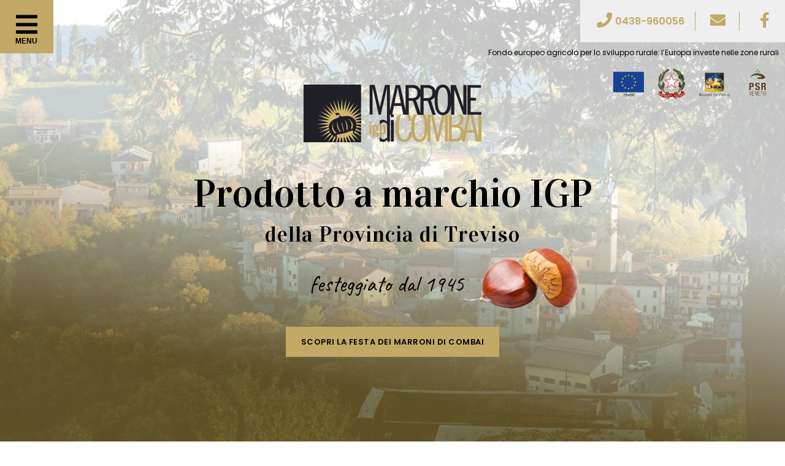

--- FILE ---
content_type: text/html; charset=UTF-8
request_url: https://www.marronedicombai.it/
body_size: 51872
content:


<!doctype html>
<html lang="it-IT">
<head> <script type="text/javascript">
var gform;gform||(document.addEventListener("gform_main_scripts_loaded",function(){gform.scriptsLoaded=!0}),window.addEventListener("DOMContentLoaded",function(){gform.domLoaded=!0}),gform={domLoaded:!1,scriptsLoaded:!1,initializeOnLoaded:function(o){gform.domLoaded&&gform.scriptsLoaded?o():!gform.domLoaded&&gform.scriptsLoaded?window.addEventListener("DOMContentLoaded",o):document.addEventListener("gform_main_scripts_loaded",o)},hooks:{action:{},filter:{}},addAction:function(o,n,r,t){gform.addHook("action",o,n,r,t)},addFilter:function(o,n,r,t){gform.addHook("filter",o,n,r,t)},doAction:function(o){gform.doHook("action",o,arguments)},applyFilters:function(o){return gform.doHook("filter",o,arguments)},removeAction:function(o,n){gform.removeHook("action",o,n)},removeFilter:function(o,n,r){gform.removeHook("filter",o,n,r)},addHook:function(o,n,r,t,i){null==gform.hooks[o][n]&&(gform.hooks[o][n]=[]);var e=gform.hooks[o][n];null==i&&(i=n+"_"+e.length),gform.hooks[o][n].push({tag:i,callable:r,priority:t=null==t?10:t})},doHook:function(n,o,r){var t;if(r=Array.prototype.slice.call(r,1),null!=gform.hooks[n][o]&&((o=gform.hooks[n][o]).sort(function(o,n){return o.priority-n.priority}),o.forEach(function(o){"function"!=typeof(t=o.callable)&&(t=window[t]),"action"==n?t.apply(null,r):r[0]=t.apply(null,r)})),"filter"==n)return r[0]},removeHook:function(o,n,t,i){var r;null!=gform.hooks[o][n]&&(r=(r=gform.hooks[o][n]).filter(function(o,n,r){return!!(null!=i&&i!=o.tag||null!=t&&t!=o.priority)}),gform.hooks[o][n]=r)}});
</script>
<meta charset="UTF-8"><script>if(navigator.userAgent.match(/MSIE|Internet Explorer/i)||navigator.userAgent.match(/Trident\/7\..*?rv:11/i)){var href=document.location.href;if(!href.match(/[?&]nowprocket/)){if(href.indexOf("?")==-1){if(href.indexOf("#")==-1){document.location.href=href+"?nowprocket=1"}else{document.location.href=href.replace("#","?nowprocket=1#")}}else{if(href.indexOf("#")==-1){document.location.href=href+"&nowprocket=1"}else{document.location.href=href.replace("#","&nowprocket=1#")}}}}</script><script>class RocketLazyLoadScripts{constructor(){this.v="1.2.3",this.triggerEvents=["keydown","mousedown","mousemove","touchmove","touchstart","touchend","wheel"],this.userEventHandler=this._triggerListener.bind(this),this.touchStartHandler=this._onTouchStart.bind(this),this.touchMoveHandler=this._onTouchMove.bind(this),this.touchEndHandler=this._onTouchEnd.bind(this),this.clickHandler=this._onClick.bind(this),this.interceptedClicks=[],window.addEventListener("pageshow",t=>{this.persisted=t.persisted}),window.addEventListener("DOMContentLoaded",()=>{this._preconnect3rdParties()}),this.delayedScripts={normal:[],async:[],defer:[]},this.trash=[],this.allJQueries=[]}_addUserInteractionListener(t){if(document.hidden){t._triggerListener();return}this.triggerEvents.forEach(e=>window.addEventListener(e,t.userEventHandler,{passive:!0})),window.addEventListener("touchstart",t.touchStartHandler,{passive:!0}),window.addEventListener("mousedown",t.touchStartHandler),document.addEventListener("visibilitychange",t.userEventHandler)}_removeUserInteractionListener(){this.triggerEvents.forEach(t=>window.removeEventListener(t,this.userEventHandler,{passive:!0})),document.removeEventListener("visibilitychange",this.userEventHandler)}_onTouchStart(t){"HTML"!==t.target.tagName&&(window.addEventListener("touchend",this.touchEndHandler),window.addEventListener("mouseup",this.touchEndHandler),window.addEventListener("touchmove",this.touchMoveHandler,{passive:!0}),window.addEventListener("mousemove",this.touchMoveHandler),t.target.addEventListener("click",this.clickHandler),this._renameDOMAttribute(t.target,"onclick","rocket-onclick"),this._pendingClickStarted())}_onTouchMove(t){window.removeEventListener("touchend",this.touchEndHandler),window.removeEventListener("mouseup",this.touchEndHandler),window.removeEventListener("touchmove",this.touchMoveHandler,{passive:!0}),window.removeEventListener("mousemove",this.touchMoveHandler),t.target.removeEventListener("click",this.clickHandler),this._renameDOMAttribute(t.target,"rocket-onclick","onclick"),this._pendingClickFinished()}_onTouchEnd(t){window.removeEventListener("touchend",this.touchEndHandler),window.removeEventListener("mouseup",this.touchEndHandler),window.removeEventListener("touchmove",this.touchMoveHandler,{passive:!0}),window.removeEventListener("mousemove",this.touchMoveHandler)}_onClick(t){t.target.removeEventListener("click",this.clickHandler),this._renameDOMAttribute(t.target,"rocket-onclick","onclick"),this.interceptedClicks.push(t),t.preventDefault(),t.stopPropagation(),t.stopImmediatePropagation(),this._pendingClickFinished()}_replayClicks(){window.removeEventListener("touchstart",this.touchStartHandler,{passive:!0}),window.removeEventListener("mousedown",this.touchStartHandler),this.interceptedClicks.forEach(t=>{t.target.dispatchEvent(new MouseEvent("click",{view:t.view,bubbles:!0,cancelable:!0}))})}_waitForPendingClicks(){return new Promise(t=>{this._isClickPending?this._pendingClickFinished=t:t()})}_pendingClickStarted(){this._isClickPending=!0}_pendingClickFinished(){this._isClickPending=!1}_renameDOMAttribute(t,e,r){t.hasAttribute&&t.hasAttribute(e)&&(event.target.setAttribute(r,event.target.getAttribute(e)),event.target.removeAttribute(e))}_triggerListener(){this._removeUserInteractionListener(this),"loading"===document.readyState?document.addEventListener("DOMContentLoaded",this._loadEverythingNow.bind(this)):this._loadEverythingNow()}_preconnect3rdParties(){let t=[];document.querySelectorAll("script[type=rocketlazyloadscript]").forEach(e=>{if(e.hasAttribute("src")){let r=new URL(e.src).origin;r!==location.origin&&t.push({src:r,crossOrigin:e.crossOrigin||"module"===e.getAttribute("data-rocket-type")})}}),t=[...new Map(t.map(t=>[JSON.stringify(t),t])).values()],this._batchInjectResourceHints(t,"preconnect")}async _loadEverythingNow(){this.lastBreath=Date.now(),this._delayEventListeners(this),this._delayJQueryReady(this),this._handleDocumentWrite(),this._registerAllDelayedScripts(),this._preloadAllScripts(),await this._loadScriptsFromList(this.delayedScripts.normal),await this._loadScriptsFromList(this.delayedScripts.defer),await this._loadScriptsFromList(this.delayedScripts.async);try{await this._triggerDOMContentLoaded(),await this._triggerWindowLoad()}catch(t){console.error(t)}window.dispatchEvent(new Event("rocket-allScriptsLoaded")),this._waitForPendingClicks().then(()=>{this._replayClicks()}),this._emptyTrash()}_registerAllDelayedScripts(){document.querySelectorAll("script[type=rocketlazyloadscript]").forEach(t=>{t.hasAttribute("data-rocket-src")?t.hasAttribute("async")&&!1!==t.async?this.delayedScripts.async.push(t):t.hasAttribute("defer")&&!1!==t.defer||"module"===t.getAttribute("data-rocket-type")?this.delayedScripts.defer.push(t):this.delayedScripts.normal.push(t):this.delayedScripts.normal.push(t)})}async _transformScript(t){return new Promise((await this._littleBreath(),navigator.userAgent.indexOf("Firefox/")>0||""===navigator.vendor)?e=>{let r=document.createElement("script");[...t.attributes].forEach(t=>{let e=t.nodeName;"type"!==e&&("data-rocket-type"===e&&(e="type"),"data-rocket-src"===e&&(e="src"),r.setAttribute(e,t.nodeValue))}),t.text&&(r.text=t.text),r.hasAttribute("src")?(r.addEventListener("load",e),r.addEventListener("error",e)):(r.text=t.text,e());try{t.parentNode.replaceChild(r,t)}catch(i){e()}}:async e=>{function r(){t.setAttribute("data-rocket-status","failed"),e()}try{let i=t.getAttribute("data-rocket-type"),n=t.getAttribute("data-rocket-src");t.text,i?(t.type=i,t.removeAttribute("data-rocket-type")):t.removeAttribute("type"),t.addEventListener("load",function r(){t.setAttribute("data-rocket-status","executed"),e()}),t.addEventListener("error",r),n?(t.removeAttribute("data-rocket-src"),t.src=n):t.src="data:text/javascript;base64,"+window.btoa(unescape(encodeURIComponent(t.text)))}catch(s){r()}})}async _loadScriptsFromList(t){let e=t.shift();return e&&e.isConnected?(await this._transformScript(e),this._loadScriptsFromList(t)):Promise.resolve()}_preloadAllScripts(){this._batchInjectResourceHints([...this.delayedScripts.normal,...this.delayedScripts.defer,...this.delayedScripts.async],"preload")}_batchInjectResourceHints(t,e){var r=document.createDocumentFragment();t.forEach(t=>{let i=t.getAttribute&&t.getAttribute("data-rocket-src")||t.src;if(i){let n=document.createElement("link");n.href=i,n.rel=e,"preconnect"!==e&&(n.as="script"),t.getAttribute&&"module"===t.getAttribute("data-rocket-type")&&(n.crossOrigin=!0),t.crossOrigin&&(n.crossOrigin=t.crossOrigin),t.integrity&&(n.integrity=t.integrity),r.appendChild(n),this.trash.push(n)}}),document.head.appendChild(r)}_delayEventListeners(t){let e={};function r(t,r){!function t(r){!e[r]&&(e[r]={originalFunctions:{add:r.addEventListener,remove:r.removeEventListener},eventsToRewrite:[]},r.addEventListener=function(){arguments[0]=i(arguments[0]),e[r].originalFunctions.add.apply(r,arguments)},r.removeEventListener=function(){arguments[0]=i(arguments[0]),e[r].originalFunctions.remove.apply(r,arguments)});function i(t){return e[r].eventsToRewrite.indexOf(t)>=0?"rocket-"+t:t}}(t),e[t].eventsToRewrite.push(r)}function i(t,e){let r=t[e];Object.defineProperty(t,e,{get:()=>r||function(){},set(i){t["rocket"+e]=r=i}})}r(document,"DOMContentLoaded"),r(window,"DOMContentLoaded"),r(window,"load"),r(window,"pageshow"),r(document,"readystatechange"),i(document,"onreadystatechange"),i(window,"onload"),i(window,"onpageshow")}_delayJQueryReady(t){let e;function r(r){if(r&&r.fn&&!t.allJQueries.includes(r)){r.fn.ready=r.fn.init.prototype.ready=function(e){return t.domReadyFired?e.bind(document)(r):document.addEventListener("rocket-DOMContentLoaded",()=>e.bind(document)(r)),r([])};let i=r.fn.on;r.fn.on=r.fn.init.prototype.on=function(){if(this[0]===window){function t(t){return t.split(" ").map(t=>"load"===t||0===t.indexOf("load.")?"rocket-jquery-load":t).join(" ")}"string"==typeof arguments[0]||arguments[0]instanceof String?arguments[0]=t(arguments[0]):"object"==typeof arguments[0]&&Object.keys(arguments[0]).forEach(e=>{let r=arguments[0][e];delete arguments[0][e],arguments[0][t(e)]=r})}return i.apply(this,arguments),this},t.allJQueries.push(r)}e=r}r(window.jQuery),Object.defineProperty(window,"jQuery",{get:()=>e,set(t){r(t)}})}async _triggerDOMContentLoaded(){this.domReadyFired=!0,await this._littleBreath(),document.dispatchEvent(new Event("rocket-DOMContentLoaded")),await this._littleBreath(),window.dispatchEvent(new Event("rocket-DOMContentLoaded")),await this._littleBreath(),document.dispatchEvent(new Event("rocket-readystatechange")),await this._littleBreath(),document.rocketonreadystatechange&&document.rocketonreadystatechange()}async _triggerWindowLoad(){await this._littleBreath(),window.dispatchEvent(new Event("rocket-load")),await this._littleBreath(),window.rocketonload&&window.rocketonload(),await this._littleBreath(),this.allJQueries.forEach(t=>t(window).trigger("rocket-jquery-load")),await this._littleBreath();let t=new Event("rocket-pageshow");t.persisted=this.persisted,window.dispatchEvent(t),await this._littleBreath(),window.rocketonpageshow&&window.rocketonpageshow({persisted:this.persisted})}_handleDocumentWrite(){let t=new Map;document.write=document.writeln=function(e){let r=document.currentScript;r||console.error("WPRocket unable to document.write this: "+e);let i=document.createRange(),n=r.parentElement,s=t.get(r);void 0===s&&(s=r.nextSibling,t.set(r,s));let a=document.createDocumentFragment();i.setStart(a,0),a.appendChild(i.createContextualFragment(e)),n.insertBefore(a,s)}}async _littleBreath(){Date.now()-this.lastBreath>45&&(await this._requestAnimFrame(),this.lastBreath=Date.now())}async _requestAnimFrame(){return document.hidden?new Promise(t=>setTimeout(t)):new Promise(t=>requestAnimationFrame(t))}_emptyTrash(){this.trash.forEach(t=>t.remove())}static run(){let t=new RocketLazyLoadScripts;t._addUserInteractionListener(t)}}RocketLazyLoadScripts.run();</script>
    
    <meta name="viewport" content="width=device-width, initial-scale=1">
    <link rel="profile" href="http://gmpg.org/xfn/11">
	<meta name='robots' content='index, follow, max-image-preview:large, max-snippet:-1, max-video-preview:-1' />

	<!-- This site is optimized with the Yoast SEO plugin v16.6.1 - https://yoast.com/wordpress/plugins/seo/ -->
	<title>Marrone di Combai Igp - Prodotto a marchio IGP della Provincia di Treviso</title><link rel="preload" as="style" href="https://fonts.googleapis.com/css?family=Poppins%3A100%2C100italic%2C200%2C200italic%2C300%2C300italic%2C400%2C400italic%2C500%2C500italic%2C600%2C600italic%2C700%2C700italic%2C800%2C800italic%2C900%2C900italic%7CVidaloka%3A100%2C100italic%2C200%2C200italic%2C300%2C300italic%2C400%2C400italic%2C500%2C500italic%2C600%2C600italic%2C700%2C700italic%2C800%2C800italic%2C900%2C900italic%7CCaveat%3A100%2C100italic%2C200%2C200italic%2C300%2C300italic%2C400%2C400italic%2C500%2C500italic%2C600%2C600italic%2C700%2C700italic%2C800%2C800italic%2C900%2C900italic&#038;display=swap" /><link rel="stylesheet" href="https://fonts.googleapis.com/css?family=Poppins%3A100%2C100italic%2C200%2C200italic%2C300%2C300italic%2C400%2C400italic%2C500%2C500italic%2C600%2C600italic%2C700%2C700italic%2C800%2C800italic%2C900%2C900italic%7CVidaloka%3A100%2C100italic%2C200%2C200italic%2C300%2C300italic%2C400%2C400italic%2C500%2C500italic%2C600%2C600italic%2C700%2C700italic%2C800%2C800italic%2C900%2C900italic%7CCaveat%3A100%2C100italic%2C200%2C200italic%2C300%2C300italic%2C400%2C400italic%2C500%2C500italic%2C600%2C600italic%2C700%2C700italic%2C800%2C800italic%2C900%2C900italic&#038;display=swap" media="print" onload="this.media='all'" /><noscript><link rel="stylesheet" href="https://fonts.googleapis.com/css?family=Poppins%3A100%2C100italic%2C200%2C200italic%2C300%2C300italic%2C400%2C400italic%2C500%2C500italic%2C600%2C600italic%2C700%2C700italic%2C800%2C800italic%2C900%2C900italic%7CVidaloka%3A100%2C100italic%2C200%2C200italic%2C300%2C300italic%2C400%2C400italic%2C500%2C500italic%2C600%2C600italic%2C700%2C700italic%2C800%2C800italic%2C900%2C900italic%7CCaveat%3A100%2C100italic%2C200%2C200italic%2C300%2C300italic%2C400%2C400italic%2C500%2C500italic%2C600%2C600italic%2C700%2C700italic%2C800%2C800italic%2C900%2C900italic&#038;display=swap" /></noscript><style id="rocket-critical-css">@-webkit-keyframes fadeIn{from{opacity:0}to{opacity:1}}@keyframes fadeIn{from{opacity:0}to{opacity:1}}#cookie-law-info-bar{font-size:15px;margin:0 auto;padding:12px 10px;position:absolute;text-align:center;box-sizing:border-box;width:100%;z-index:9999;display:none;left:0px;font-weight:300;box-shadow:0 -1px 10px 0 rgba(172,171,171,0.3)}#cookie-law-info-again{font-size:10pt;margin:0;padding:5px 10px;text-align:center;z-index:9999;box-shadow:#161616 2px 2px 5px 2px}#cookie-law-info-bar span{vertical-align:middle}.cli-bar-popup{-moz-background-clip:padding;-webkit-background-clip:padding;background-clip:padding-box;-webkit-border-radius:30px;-moz-border-radius:30px;border-radius:30px;padding:20px}.cli-container-fluid{padding-right:15px;padding-left:15px;margin-right:auto;margin-left:auto}.cli-row{display:-ms-flexbox;display:flex;-ms-flex-wrap:wrap;flex-wrap:wrap;margin-right:-15px;margin-left:-15px}.cli-align-items-stretch{-ms-flex-align:stretch!important;align-items:stretch!important}.cli-px-0{padding-left:0;padding-right:0}.cli-btn{font-size:14px;display:inline-block;font-weight:400;text-align:center;white-space:nowrap;vertical-align:middle;border:1px solid transparent;padding:.5rem 1.25rem;line-height:1;border-radius:.25rem}.cli-modal-backdrop{position:fixed;top:0;right:0;bottom:0;left:0;z-index:1040;background-color:#000;display:none}.cli-modal-backdrop.cli-fade{opacity:0}.cli-modal a{text-decoration:none}.cli-modal .cli-modal-dialog{position:relative;width:auto;margin:.5rem;font-family:-apple-system,BlinkMacSystemFont,"Segoe UI",Roboto,"Helvetica Neue",Arial,sans-serif,"Apple Color Emoji","Segoe UI Emoji","Segoe UI Symbol";font-size:1rem;font-weight:400;line-height:1.5;color:#212529;text-align:left;display:-ms-flexbox;display:flex;-ms-flex-align:center;align-items:center;min-height:calc(100% - (.5rem * 2))}@media (min-width:576px){.cli-modal .cli-modal-dialog{max-width:500px;margin:1.75rem auto;min-height:calc(100% - (1.75rem * 2))}}@media (min-width:992px){.cli-modal .cli-modal-dialog{max-width:900px}}.cli-modal-content{position:relative;display:-ms-flexbox;display:flex;-ms-flex-direction:column;flex-direction:column;width:100%;background-color:#fff;background-clip:padding-box;border-radius:.3rem;outline:0}.cli-modal .cli-modal-close{position:absolute;right:10px;top:10px;z-index:1;padding:0;background-color:transparent!important;border:0;-webkit-appearance:none;font-size:1.5rem;font-weight:700;line-height:1;color:#000;text-shadow:0 1px 0 #fff}.cli-switch{display:inline-block;position:relative;min-height:1px;padding-left:70px;font-size:14px}.cli-switch input[type="checkbox"]{display:none}.cli-switch .cli-slider{background-color:#e3e1e8;height:24px;width:50px;bottom:0;left:0;position:absolute;right:0;top:0}.cli-switch .cli-slider:before{background-color:#fff;bottom:2px;content:"";height:20px;left:2px;position:absolute;width:20px}.cli-switch input:checked+.cli-slider{background-color:#00acad}.cli-switch input:checked+.cli-slider:before{transform:translateX(26px)}.cli-switch .cli-slider{border-radius:34px}.cli-switch .cli-slider:before{border-radius:50%}.cli-tab-content{background:#ffffff}.cli-tab-content{width:100%;padding:30px}@media (max-width:767px){.cli-tab-content{padding:30px 10px}}.cli-tab-content p{color:#343438;font-size:14px;margin-top:0}.cli-container-fluid{padding-right:15px;padding-left:15px;margin-right:auto;margin-left:auto}.cli-row{display:-ms-flexbox;display:flex;-ms-flex-wrap:wrap;flex-wrap:wrap;margin-right:-15px;margin-left:-15px}.cli-align-items-stretch{-ms-flex-align:stretch!important;align-items:stretch!important}.cli-px-0{padding-left:0;padding-right:0}.cli-btn{font-size:14px;display:inline-block;font-weight:400;text-align:center;white-space:nowrap;vertical-align:middle;border:1px solid transparent;padding:.5rem 1.25rem;line-height:1;border-radius:.25rem}.cli-modal-backdrop{position:fixed;top:0;right:0;bottom:0;left:0;z-index:1040;background-color:#000;-webkit-transform:scale(0);transform:scale(0)}.cli-modal-backdrop.cli-fade{opacity:0}.cli-modal{position:fixed;top:0;right:0;bottom:0;left:0;z-index:99999;transform:scale(0);overflow:hidden;outline:0}.cli-modal a{text-decoration:none}.cli-modal .cli-modal-dialog{position:relative;width:auto;margin:.5rem;font-family:inherit;font-size:1rem;font-weight:400;line-height:1.5;color:#212529;text-align:left;display:-ms-flexbox;display:flex;-ms-flex-align:center;align-items:center;min-height:calc(100% - (.5rem * 2))}@media (min-width:576px){.cli-modal .cli-modal-dialog{max-width:500px;margin:1.75rem auto;min-height:calc(100% - (1.75rem * 2))}}.cli-modal-content{position:relative;display:-ms-flexbox;display:flex;-ms-flex-direction:column;flex-direction:column;width:100%;background-color:#fff;background-clip:padding-box;border-radius:.2rem;box-sizing:border-box;outline:0}.cli-switch{display:inline-block;position:relative;min-height:1px;padding-left:38px;font-size:14px}.cli-switch input[type="checkbox"]{display:none}.cli-switch .cli-slider{background-color:#e3e1e8;height:20px;width:38px;bottom:0;left:0;position:absolute;right:0;top:0}.cli-switch .cli-slider:before{background-color:#fff;bottom:2px;content:"";height:15px;left:3px;position:absolute;width:15px}.cli-switch input:checked+.cli-slider{background-color:#61a229}.cli-switch input:checked+.cli-slider:before{transform:translateX(18px)}.cli-switch .cli-slider{border-radius:34px;font-size:0}.cli-switch .cli-slider:before{border-radius:50%}.cli-tab-content{background:#ffffff}.cli-tab-content{width:100%;padding:5px 30px 5px 5px;box-sizing:border-box}@media (max-width:767px){.cli-tab-content{padding:30px 10px}}.cli-tab-content p{color:#343438;font-size:14px;margin-top:0}.cli-tab-footer .cli-btn{background-color:#00acad;padding:10px 15px;text-decoration:none}.cli-tab-footer .wt-cli-privacy-accept-btn{background-color:#61a229;color:#ffffff;border-radius:0}.cli-tab-footer{width:100%;text-align:right;padding:20px 0}.cli-col-12{width:100%}.cli-tab-header{display:flex;justify-content:space-between}.cli-tab-header a:before{width:10px;height:2px;left:0;top:calc(50% - 1px)}.cli-tab-header a:after{width:2px;height:10px;left:4px;top:calc(50% - 5px);-webkit-transform:none;transform:none}.cli-tab-header a:before{width:7px;height:7px;border-right:1px solid #4a6e78;border-bottom:1px solid #4a6e78;content:" ";transform:rotate(-45deg);margin-right:10px}.cli-tab-header a.cli-nav-link{position:relative;display:flex;align-items:center;font-size:14px;color:#000;text-transform:capitalize}.cli-tab-header{border-radius:5px;padding:12px 15px;background-color:#f2f2f2}.cli-modal .cli-modal-close{position:absolute;right:0;top:0;z-index:1;-webkit-appearance:none;width:40px;height:40px;padding:0;border-radius:50%;padding:10px;background:transparent;border:none;min-width:40px}.cli-tab-container h4{font-family:inherit;font-size:16px;margin-bottom:15px;margin:10px 0}#cliSettingsPopup .cli-tab-section-container{padding-top:12px}.cli-tab-container p,.cli-privacy-content-text{font-size:14px;line-height:1.4;margin-top:0;padding:0;color:#000}.cli-tab-content{display:none}.cli-tab-section .cli-tab-content{padding:10px 20px 5px 20px}.cli-tab-section{margin-top:5px}@media (min-width:992px){.cli-modal .cli-modal-dialog{max-width:645px}}.cli-switch .cli-slider:after{content:attr(data-cli-disable);position:absolute;right:50px;color:#000;font-size:12px;text-align:right;min-width:80px}.cli-switch input:checked+.cli-slider:after{content:attr(data-cli-enable)}.cli-privacy-overview:not(.cli-collapsed) .cli-privacy-content{max-height:60px;overflow:hidden}a.cli-privacy-readmore{font-size:12px;margin-top:12px;display:inline-block;padding-bottom:0;color:#000;text-decoration:underline}.cli-modal-footer{position:relative}a.cli-privacy-readmore:before{content:attr(data-readmore-text)}.cli-modal-close svg{fill:#000}span.cli-necessary-caption{color:#000;font-size:12px}.cli-tab-container .cli-row{max-height:500px;overflow-y:auto}.wt-cli-sr-only{display:none;font-size:16px}.wt-cli-necessary-checkbox{display:none!important}.wt-cli-privacy-overview-actions{padding-bottom:0}html,body{margin:0;padding:0}@keyframes bounceIn{20%,40%,60%,80%,from,to{animation-timing-function:cubic-bezier(.215,.61,.355,1)}0%{opacity:0;transform:scale3d(.3,.3,.3)}20%{transform:scale3d(1.1,1.1,1.1)}40%{transform:scale3d(.9,.9,.9)}60%{opacity:1;transform:scale3d(1.03,1.03,1.03)}80%{transform:scale3d(.97,.97,.97)}to{opacity:1;transform:scale3d(1,1,1)}}.bounceIn{animation-name:bounceIn}@keyframes fadeIn{from{opacity:0}to{opacity:1}}.fadeIn{animation-name:fadeIn}@keyframes fadeInLeft{from{opacity:0;transform:translate3d(-100%,0,0)}to{opacity:1;transform:none}}.fadeInLeft{animation-name:fadeInLeft}.elementor-column-gap-default>.elementor-row>.elementor-column>.elementor-element-populated{padding:10px}@media (max-width:767px){.elementor-column{width:100%}}.elementor-screen-only{position:absolute;top:-10000em;width:1px;height:1px;margin:-1px;padding:0;overflow:hidden;clip:rect(0,0,0,0);border:0}.elementor-clearfix:after{content:"";display:block;clear:both;width:0;height:0}.elementor{-webkit-hyphens:manual;-ms-hyphens:manual;hyphens:manual}.elementor *,.elementor :after,.elementor :before{-webkit-box-sizing:border-box;box-sizing:border-box}.elementor a{-webkit-box-shadow:none;box-shadow:none;text-decoration:none}.elementor img{height:auto;max-width:100%;border:none;-webkit-border-radius:0;border-radius:0;-webkit-box-shadow:none;box-shadow:none}.elementor .elementor-widget:not(.elementor-widget-text-editor):not(.elementor-widget-theme-post-content) figure{margin:0}.elementor iframe,.elementor video{max-width:100%;width:100%;margin:0;line-height:1;border:none}.elementor .elementor-background-video-container{height:100%;width:100%;top:0;left:0;position:absolute;overflow:hidden;z-index:0;direction:ltr}.elementor .elementor-background-video-hosted{position:absolute;top:50%;left:50%;-webkit-transform:translate(-50%,-50%);-ms-transform:translate(-50%,-50%);transform:translate(-50%,-50%)}.elementor .elementor-html5-video{-o-object-fit:cover;object-fit:cover}.elementor .elementor-background-overlay{height:100%;width:100%;top:0;left:0;position:absolute}.elementor-widget-wrap>.elementor-element.elementor-fixed{position:fixed}.elementor-widget-wrap .elementor-element.elementor-widget__width-auto{max-width:100%}.elementor-element.elementor-fixed{z-index:1}.elementor-align-center{text-align:center}.elementor-align-center .elementor-button{width:auto}.elementor-align-right{text-align:right}.elementor-align-left{text-align:left}.elementor-align-left .elementor-button{width:auto}:root{--page-title-display:block}.elementor-section{position:relative}.elementor-section .elementor-container{display:-webkit-box;display:-ms-flexbox;display:flex;margin-right:auto;margin-left:auto;position:relative}@media (max-width:1024px){.elementor-section .elementor-container{-ms-flex-wrap:wrap;flex-wrap:wrap}}.elementor-section.elementor-section-boxed>.elementor-container{max-width:1140px}.elementor-section.elementor-section-stretched{position:relative;width:100%}.elementor-section.elementor-section-items-middle>.elementor-container{-webkit-box-align:center;-ms-flex-align:center;align-items:center}@media (min-width:768px){.elementor-section.elementor-section-height-full{height:100vh}.elementor-section.elementor-section-height-full>.elementor-container{height:100%}}.elementor-row{width:100%;display:-webkit-box;display:-ms-flexbox;display:flex}@media (max-width:1024px){.elementor-row{-ms-flex-wrap:wrap;flex-wrap:wrap}}.elementor-widget-wrap{position:relative;width:100%;-ms-flex-wrap:wrap;flex-wrap:wrap;-ms-flex-line-pack:start;align-content:flex-start}.elementor:not(.elementor-bc-flex-widget) .elementor-widget-wrap{display:-webkit-box;display:-ms-flexbox;display:flex}.elementor-widget-wrap>.elementor-element{width:100%}.elementor-widget{position:relative}.elementor-widget:not(:last-child){margin-bottom:20px}.elementor-widget:not(:last-child).elementor-widget__width-auto{margin-bottom:0}.elementor-column{min-height:1px}.elementor-column,.elementor-column-wrap{position:relative;display:-webkit-box;display:-ms-flexbox;display:flex}.elementor-column-wrap{width:100%}@media (min-width:768px){.elementor-column.elementor-col-50{width:50%}.elementor-column.elementor-col-100{width:100%}}@media (max-width:767px){.elementor-column{width:100%}}ul.elementor-icon-list-items.elementor-inline-items{display:-webkit-box;display:-ms-flexbox;display:flex;-ms-flex-wrap:wrap;flex-wrap:wrap}ul.elementor-icon-list-items.elementor-inline-items .elementor-inline-item{word-break:break-word}@media (min-width:1025px){#elementor-device-mode:after{content:"desktop"}}@media (min-width:768px) and (max-width:1024px){#elementor-device-mode:after{content:"tablet"}}@media (max-width:767px){#elementor-device-mode:after{content:"mobile"}}.elementor-button{display:inline-block;line-height:1;background-color:#818a91;font-size:15px;padding:12px 24px;-webkit-border-radius:3px;border-radius:3px;color:#fff;fill:#fff;text-align:center}.elementor-button:visited{color:#fff}.elementor-button-content-wrapper{display:-webkit-box;display:-ms-flexbox;display:flex;-webkit-box-pack:center;-ms-flex-pack:center;justify-content:center}.elementor-button-icon{-webkit-box-flex:0;-ms-flex-positive:0;flex-grow:0;-webkit-box-ordinal-group:6;-ms-flex-order:5;order:5}.elementor-button-text{-webkit-box-flex:1;-ms-flex-positive:1;flex-grow:1;-webkit-box-ordinal-group:11;-ms-flex-order:10;order:10;display:inline-block}.elementor-button .elementor-align-icon-right{margin-left:5px;-webkit-box-ordinal-group:16;-ms-flex-order:15;order:15}.elementor-button span{text-decoration:inherit}.elementor-widget.elementor-icon-list--layout-inline .elementor-widget-container{overflow:hidden}.elementor-widget .elementor-icon-list-items.elementor-inline-items{margin-right:-8px;margin-left:-8px}.elementor-widget .elementor-icon-list-items.elementor-inline-items .elementor-icon-list-item{margin-right:8px;margin-left:8px}.elementor-widget .elementor-icon-list-items.elementor-inline-items .elementor-icon-list-item:after{width:auto;left:auto;right:auto;position:relative;height:100%;top:50%;-webkit-transform:translateY(-50%);-ms-transform:translateY(-50%);transform:translateY(-50%);border-top:0;border-bottom:0;border-right:0;border-left-width:1px;border-style:solid;right:-8px}.elementor-widget .elementor-icon-list-items{list-style-type:none;margin:0;padding:0}.elementor-widget .elementor-icon-list-item{margin:0;padding:0;position:relative}.elementor-widget .elementor-icon-list-item:after{position:absolute;bottom:0;width:100%}.elementor-widget .elementor-icon-list-item,.elementor-widget .elementor-icon-list-item a{display:-webkit-box;display:-ms-flexbox;display:flex;-webkit-box-align:start;-ms-flex-align:start;align-items:flex-start}.elementor-widget .elementor-icon-list-icon+.elementor-icon-list-text{-ms-flex-item-align:center;align-self:center;padding-left:5px}.elementor-widget .elementor-icon-list-icon{-ms-flex-negative:0;flex-shrink:0}.elementor-widget .elementor-icon-list-icon i{width:1.25em}.elementor-widget.elementor-list-item-link-full_width a{width:100%}.elementor-widget.elementor-align-right .elementor-icon-list-item,.elementor-widget.elementor-align-right .elementor-icon-list-item a{-webkit-box-pack:end;-ms-flex-pack:end;justify-content:flex-end;text-align:right}.elementor-widget.elementor-align-right .elementor-icon-list-items{-webkit-box-pack:end;-ms-flex-pack:end;justify-content:flex-end}.elementor-widget:not(.elementor-align-left) .elementor-icon-list-item:after{right:0}@media (max-width:1024px){.elementor-widget:not(.elementor-tablet-align-right) .elementor-icon-list-item:after{left:0}.elementor-widget:not(.elementor-tablet-align-left) .elementor-icon-list-item:after{right:0}}@media (max-width:767px){.elementor-widget:not(.elementor-mobile-align-right) .elementor-icon-list-item:after{left:0}.elementor-widget:not(.elementor-mobile-align-left) .elementor-icon-list-item:after{right:0}}.elementor-widget-image{text-align:center}.elementor-widget-image img{vertical-align:middle;display:inline-block}.elementor-widget-image-box .elementor-image-box-content{width:100%}@media (min-width:768px){.elementor-widget-image-box.elementor-position-right .elementor-image-box-wrapper{display:-webkit-box;display:-ms-flexbox;display:flex}.elementor-widget-image-box.elementor-position-right .elementor-image-box-wrapper{text-align:right;-webkit-box-orient:horizontal;-webkit-box-direction:reverse;-ms-flex-direction:row-reverse;flex-direction:row-reverse}.elementor-widget-image-box.elementor-vertical-align-middle .elementor-image-box-wrapper{-webkit-box-align:center;-ms-flex-align:center;align-items:center}}@media (max-width:767px){.elementor-widget-image-box .elementor-image-box-img{margin-left:auto!important;margin-right:auto!important;margin-bottom:15px}}.elementor-widget-image-box .elementor-image-box-img{display:inline-block}.elementor-widget-image-box .elementor-image-box-wrapper{text-align:center}.animated{-webkit-animation-duration:1.25s;animation-duration:1.25s}.animated.animated-fast{-webkit-animation-duration:.75s;animation-duration:.75s}@media (prefers-reduced-motion:reduce){.animated{-webkit-animation:none;animation:none}}.elementor .elementor-element ul.elementor-icon-list-items{padding:0}@media (max-width:767px){.elementor .elementor-hidden-phone{display:none}}@media (min-width:768px) and (max-width:1024px){.elementor .elementor-hidden-tablet{display:none}}@media (min-width:1025px){.elementor .elementor-hidden-desktop{display:none}}div[class*=' pp-'],div[class^=pp-]{-webkit-box-sizing:border-box;box-sizing:border-box}.pp-contact-form textarea{background:#fff;-webkit-box-shadow:none;box-shadow:none;float:none;height:auto;margin:0;outline:0;width:auto}.pp-list-container .pp-icon-wrapper{-ms-flex-negative:0;flex-shrink:0;line-height:1}.pp-list-container .pp-list-items{list-style:none;margin:0;padding:0}.pp-list-container .pp-list-items li{margin:0;padding:0;position:relative;-webkit-box-align:center;-ms-flex-align:center;align-items:center;display:-webkit-box;display:-ms-flexbox;display:flex}.pp-list-container .pp-list-items li:after{bottom:0;display:block;position:absolute;margin-bottom:-5px}.pp-list-container .pp-list-items a{display:inherit;-webkit-box-align:center;-ms-flex-align:center;align-items:center}.pp-gravity-form .gform_wrapper textarea{padding:0}.pp-gravity-form.labels-hide .gform_wrapper .field_sublabel_below .ginput_complex.ginput_container label,.pp-gravity-form.labels-hide .gform_wrapper .top_label .gfield_label{display:none}.elementor-location-header:before{content:"";display:table;clear:both}.elementor-icon-list-items .elementor-icon-list-item .elementor-icon-list-text{display:inline-block}form textarea::-webkit-input-placeholder{opacity:.5}.uael-heading-wrapper .uael-heading .uael-heading-text{display:block}.uael-offcanvas{position:fixed;width:0;margin:0;top:0;bottom:0;height:100%;height:100vh;overflow:auto;background-color:#fff;background:#fff;visibility:hidden;z-index:99999}.uael-offcanvas::-webkit-scrollbar{display:none}.uael-offcanvas-overlay{position:fixed;width:100%;height:100%;visibility:hidden;top:0;bottom:0;left:0;right:0;z-index:999;opacity:0}.uael-offcanvas-content{position:relative;width:100%;padding:40px 25px 25px 25px}.uael-offcanvas-close-icon-wrapper{position:absolute;top:0;right:0;z-index:10}.uael-offcanvas-content .uael-offcanvas-menu,.uael-offcanvas-content .uael-offcanvas-menu .sub-menu{list-style:none}.uael-offcanvas-content .uael-offcanvas-menu .sub-menu li a,.uael-offcanvas-content .uael-offcanvas-menu li a{padding:5px 0 5px 0;display:block}.uael-offcanvas-content .uael-offcanvas-menu{margin-left:0}.uael-offcanvas-close-icon-wrapper .uael-offcanvas-close-icon{fill:#000}.uael-offcanvas-close-icon-wrapper .uael-offcanvas-close{display:block;float:right;padding:8px;-webkit-border-radius:0;border-radius:0;vertical-align:middle;font-size:0}.uael-offcanvas-close-icon-wrapper.uael-offcanvas-close-icon-position-left-top{left:0;right:auto}.uael-offcanvas-close{z-index:99999}.fab,.fas{-moz-osx-font-smoothing:grayscale;-webkit-font-smoothing:antialiased;display:inline-block;font-style:normal;font-variant:normal;text-rendering:auto;line-height:1}.fa-bars:before{content:"\f0c9"}.fa-envelope:before{content:"\f0e0"}.fa-facebook-f:before{content:"\f39e"}.fa-phone:before{content:"\f095"}.fa-times:before{content:"\f00d"}.fab{font-family:"Font Awesome 5 Brands"}.fab{font-weight:400}.fas{font-family:"Font Awesome 5 Free"}.fas{font-weight:900}.fab,.fas{-moz-osx-font-smoothing:grayscale;-webkit-font-smoothing:antialiased;display:inline-block;font-style:normal;font-variant:normal;text-rendering:auto;line-height:1}.fa-bars:before{content:"\f0c9"}.fa-envelope:before{content:"\f0e0"}.fa-facebook-f:before{content:"\f39e"}.fa-phone:before{content:"\f095"}.fa-times:before{content:"\f00d"}.fas{font-family:"Font Awesome 5 Free";font-weight:900}.fab{font-family:"Font Awesome 5 Brands";font-weight:400}.gform_legacy_markup_wrapper *{box-sizing:border-box!important}.gform_legacy_markup_wrapper input:not([type=radio]):not([type=checkbox]):not([type=submit]):not([type=button]):not([type=image]):not([type=file]){font-size:inherit;font-family:inherit;padding:5px 4px;letter-spacing:normal}.gform_legacy_markup_wrapper textarea{font-size:inherit;font-family:inherit;letter-spacing:normal;padding:6px 8px;line-height:1.5;resize:none}.gform_legacy_markup_wrapper label.gfield_label{font-weight:700;font-size:inherit}.gform_legacy_markup_wrapper .top_label .gfield_label{display:-moz-inline-stack;display:inline-block;line-height:1.3;clear:both}.gform_legacy_markup_wrapper .field_sublabel_below .ginput_complex.ginput_container label{display:block;font-size:.813em;letter-spacing:.5pt;white-space:nowrap}.gform_legacy_markup_wrapper .field_sublabel_below .ginput_complex.ginput_container label{margin:1px 0 9px 1px}.gform_legacy_markup_wrapper .gfield_required{color:#790000;margin-left:4px}.gform_legacy_markup_wrapper .gform_hidden,.gform_legacy_markup_wrapper input.gform_hidden,.gform_legacy_markup_wrapper input[type=hidden]{display:none!important;max-height:1px!important;overflow:hidden}@media only screen and (max-width:641px){.gform_legacy_markup_wrapper input:not([type=radio]):not([type=checkbox]):not([type=image]):not([type=file]){line-height:2;min-height:2rem}.gform_legacy_markup_wrapper textarea{line-height:1.5}}</style>
	<meta name="description" content="Homepage - Marrone di Combai IGP. Sito ufficiale dell&#039;Associazione dei produttori del famoso Marrone di Combai, prodotto IGP della provincia di Treviso." />
	<link rel="canonical" href="https://www.marronedicombai.it/" />
	<meta property="og:locale" content="it_IT" />
	<meta property="og:type" content="website" />
	<meta property="og:title" content="Marrone di Combai Igp - Prodotto a marchio IGP della Provincia di Treviso" />
	<meta property="og:description" content="Homepage - Marrone di Combai IGP. Sito ufficiale dell&#039;Associazione dei produttori del famoso Marrone di Combai, prodotto IGP della provincia di Treviso." />
	<meta property="og:url" content="https://www.marronedicombai.it/" />
	<meta property="og:site_name" content="Marrone di Combai Igp" />
	<meta property="article:modified_time" content="2020-10-23T07:21:15+00:00" />
	<meta property="og:image" content="https://d2m7g2npsi8851.cloudfront.net/uploads/2019/12/prova-fondo1.jpg" />
	<meta property="og:image:width" content="1750" />
	<meta property="og:image:height" content="1313" />
	<meta name="twitter:card" content="summary_large_image" />
	<meta name="twitter:label1" content="Tempo di lettura stimato" />
	<meta name="twitter:data1" content="1 minuto" />
	<script type="application/ld+json" class="yoast-schema-graph">{"@context":"https://schema.org","@graph":[{"@type":"WebSite","@id":"https://www.marronedicombai.it/#website","url":"https://www.marronedicombai.it/","name":"Marrone di Combai Igp","description":"Prodotto a marchio IGP della Provincia di Treviso","potentialAction":[{"@type":"SearchAction","target":{"@type":"EntryPoint","urlTemplate":"https://www.marronedicombai.it/?s={search_term_string}"},"query-input":"required name=search_term_string"}],"inLanguage":"it-IT"},{"@type":"ImageObject","@id":"https://www.marronedicombai.it/#primaryimage","inLanguage":"it-IT","url":"https://d2m7g2npsi8851.cloudfront.net/uploads/2019/12/prova-fondo1.jpg","contentUrl":"https://d2m7g2npsi8851.cloudfront.net/uploads/2019/12/prova-fondo1.jpg","width":1750,"height":1313},{"@type":"WebPage","@id":"https://www.marronedicombai.it/#webpage","url":"https://www.marronedicombai.it/","name":"Marrone di Combai Igp - Prodotto a marchio IGP della Provincia di Treviso","isPartOf":{"@id":"https://www.marronedicombai.it/#website"},"primaryImageOfPage":{"@id":"https://www.marronedicombai.it/#primaryimage"},"datePublished":"2019-12-17T14:08:15+00:00","dateModified":"2020-10-23T07:21:15+00:00","description":"Homepage - Marrone di Combai IGP. Sito ufficiale dell'Associazione dei produttori del famoso Marrone di Combai, prodotto IGP della provincia di Treviso.","breadcrumb":{"@id":"https://www.marronedicombai.it/#breadcrumb"},"inLanguage":"it-IT","potentialAction":[{"@type":"ReadAction","target":["https://www.marronedicombai.it/"]}]},{"@type":"BreadcrumbList","@id":"https://www.marronedicombai.it/#breadcrumb","itemListElement":[{"@type":"ListItem","position":1,"name":"Home"}]}]}</script>
	<!-- / Yoast SEO plugin. -->


<link rel='dns-prefetch' href='//cdn.iubenda.com' />
<link rel='dns-prefetch' href='//d2m7g2npsi8851.cloudfront.net' />
<link href='https://fonts.gstatic.com' crossorigin rel='preconnect' />
<link rel="alternate" type="application/rss+xml" title="Marrone di Combai Igp &raquo; Feed" href="https://www.marronedicombai.it/feed/" />
<link rel="alternate" type="application/rss+xml" title="Marrone di Combai Igp &raquo; Feed dei commenti" href="https://www.marronedicombai.it/comments/feed/" />
		<!-- This site uses the Google Analytics by MonsterInsights plugin v8.15 - Using Analytics tracking - https://www.monsterinsights.com/ -->
							<script type="rocketlazyloadscript" data-rocket-src="//www.googletagmanager.com/gtag/js?id=UA-36199287-3"  data-cfasync="false" data-wpfc-render="false" data-rocket-type="text/javascript" async></script>
			<script type="rocketlazyloadscript" data-cfasync="false" data-wpfc-render="false" data-rocket-type="text/javascript">
				var mi_version = '8.15';
				var mi_track_user = true;
				var mi_no_track_reason = '';
				
								var disableStrs = [
										'ga-disable-G-HHR6F8R1W3',
															'ga-disable-UA-36199287-3',
									];

				/* Function to detect opted out users */
				function __gtagTrackerIsOptedOut() {
					for (var index = 0; index < disableStrs.length; index++) {
						if (document.cookie.indexOf(disableStrs[index] + '=true') > -1) {
							return true;
						}
					}

					return false;
				}

				/* Disable tracking if the opt-out cookie exists. */
				if (__gtagTrackerIsOptedOut()) {
					for (var index = 0; index < disableStrs.length; index++) {
						window[disableStrs[index]] = true;
					}
				}

				/* Opt-out function */
				function __gtagTrackerOptout() {
					for (var index = 0; index < disableStrs.length; index++) {
						document.cookie = disableStrs[index] + '=true; expires=Thu, 31 Dec 2099 23:59:59 UTC; path=/';
						window[disableStrs[index]] = true;
					}
				}

				if ('undefined' === typeof gaOptout) {
					function gaOptout() {
						__gtagTrackerOptout();
					}
				}
								window.dataLayer = window.dataLayer || [];

				window.MonsterInsightsDualTracker = {
					helpers: {},
					trackers: {},
				};
				if (mi_track_user) {
					function __gtagDataLayer() {
						dataLayer.push(arguments);
					}

					function __gtagTracker(type, name, parameters) {
						if (!parameters) {
							parameters = {};
						}

						if (parameters.send_to) {
							__gtagDataLayer.apply(null, arguments);
							return;
						}

						if (type === 'event') {
														parameters.send_to = monsterinsights_frontend.v4_id;
							var hookName = name;
							if (typeof parameters['event_category'] !== 'undefined') {
								hookName = parameters['event_category'] + ':' + name;
							}

							if (typeof MonsterInsightsDualTracker.trackers[hookName] !== 'undefined') {
								MonsterInsightsDualTracker.trackers[hookName](parameters);
							} else {
								__gtagDataLayer('event', name, parameters);
							}
							
														parameters.send_to = monsterinsights_frontend.ua;
							__gtagDataLayer(type, name, parameters);
													} else {
							__gtagDataLayer.apply(null, arguments);
						}
					}

					__gtagTracker('js', new Date());
					__gtagTracker('set', {
						'developer_id.dZGIzZG': true,
											});
										__gtagTracker('config', 'G-HHR6F8R1W3', {"forceSSL":"true","link_attribution":"true"} );
															__gtagTracker('config', 'UA-36199287-3', {"forceSSL":"true","link_attribution":"true"} );
										window.gtag = __gtagTracker;										(function () {
						/* https://developers.google.com/analytics/devguides/collection/analyticsjs/ */
						/* ga and __gaTracker compatibility shim. */
						var noopfn = function () {
							return null;
						};
						var newtracker = function () {
							return new Tracker();
						};
						var Tracker = function () {
							return null;
						};
						var p = Tracker.prototype;
						p.get = noopfn;
						p.set = noopfn;
						p.send = function () {
							var args = Array.prototype.slice.call(arguments);
							args.unshift('send');
							__gaTracker.apply(null, args);
						};
						var __gaTracker = function () {
							var len = arguments.length;
							if (len === 0) {
								return;
							}
							var f = arguments[len - 1];
							if (typeof f !== 'object' || f === null || typeof f.hitCallback !== 'function') {
								if ('send' === arguments[0]) {
									var hitConverted, hitObject = false, action;
									if ('event' === arguments[1]) {
										if ('undefined' !== typeof arguments[3]) {
											hitObject = {
												'eventAction': arguments[3],
												'eventCategory': arguments[2],
												'eventLabel': arguments[4],
												'value': arguments[5] ? arguments[5] : 1,
											}
										}
									}
									if ('pageview' === arguments[1]) {
										if ('undefined' !== typeof arguments[2]) {
											hitObject = {
												'eventAction': 'page_view',
												'page_path': arguments[2],
											}
										}
									}
									if (typeof arguments[2] === 'object') {
										hitObject = arguments[2];
									}
									if (typeof arguments[5] === 'object') {
										Object.assign(hitObject, arguments[5]);
									}
									if ('undefined' !== typeof arguments[1].hitType) {
										hitObject = arguments[1];
										if ('pageview' === hitObject.hitType) {
											hitObject.eventAction = 'page_view';
										}
									}
									if (hitObject) {
										action = 'timing' === arguments[1].hitType ? 'timing_complete' : hitObject.eventAction;
										hitConverted = mapArgs(hitObject);
										__gtagTracker('event', action, hitConverted);
									}
								}
								return;
							}

							function mapArgs(args) {
								var arg, hit = {};
								var gaMap = {
									'eventCategory': 'event_category',
									'eventAction': 'event_action',
									'eventLabel': 'event_label',
									'eventValue': 'event_value',
									'nonInteraction': 'non_interaction',
									'timingCategory': 'event_category',
									'timingVar': 'name',
									'timingValue': 'value',
									'timingLabel': 'event_label',
									'page': 'page_path',
									'location': 'page_location',
									'title': 'page_title',
								};
								for (arg in args) {
																		if (!(!args.hasOwnProperty(arg) || !gaMap.hasOwnProperty(arg))) {
										hit[gaMap[arg]] = args[arg];
									} else {
										hit[arg] = args[arg];
									}
								}
								return hit;
							}

							try {
								f.hitCallback();
							} catch (ex) {
							}
						};
						__gaTracker.create = newtracker;
						__gaTracker.getByName = newtracker;
						__gaTracker.getAll = function () {
							return [];
						};
						__gaTracker.remove = noopfn;
						__gaTracker.loaded = true;
						window['__gaTracker'] = __gaTracker;
					})();
									} else {
										console.log("");
					(function () {
						function __gtagTracker() {
							return null;
						}

						window['__gtagTracker'] = __gtagTracker;
						window['gtag'] = __gtagTracker;
					})();
									}
			</script>
				<!-- / Google Analytics by MonsterInsights -->
		<link rel='preload'  href='https://www.marronedicombai.it/wp-content/plugins/anywhere-elementor-pro/includes/assets/css/ae-pro.min.css?ver=6.2.2' data-rocket-async="style" as="style" onload="this.onload=null;this.rel='stylesheet'" onerror="this.removeAttribute('data-rocket-async')"  type='text/css' media='all' />
<link rel='preload'  href='https://www.marronedicombai.it/wp-content/plugins/anywhere-elementor-pro/includes/assets/lib/vegas/vegas.min.css?ver=6.2.2' data-rocket-async="style" as="style" onload="this.onload=null;this.rel='stylesheet'" onerror="this.removeAttribute('data-rocket-async')"  type='text/css' media='all' />
<link data-minify="1" rel='preload'  href='https://www.marronedicombai.it/wp-content/cache/min/1/wp-content/themes/websolution-elementor-pro-base-theme/style.css?ver=1687529627' data-rocket-async="style" as="style" onload="this.onload=null;this.rel='stylesheet'" onerror="this.removeAttribute('data-rocket-async')"  type='text/css' media='all' />
<link data-minify="1" rel='preload'  href='https://www.marronedicombai.it/wp-content/cache/min/1/wp-content/plugins/elementor/assets/lib/eicons/css/elementor-icons.min.css?ver=1687529627' data-rocket-async="style" as="style" onload="this.onload=null;this.rel='stylesheet'" onerror="this.removeAttribute('data-rocket-async')"  type='text/css' media='all' />
<link rel='preload'  href='https://www.marronedicombai.it/wp-content/plugins/elementor/assets/lib/animations/animations.min.css?ver=3.2.5' data-rocket-async="style" as="style" onload="this.onload=null;this.rel='stylesheet'" onerror="this.removeAttribute('data-rocket-async')"  type='text/css' media='all' />
<link rel='preload'  href='https://www.marronedicombai.it/wp-content/plugins/elementor/assets/css/frontend-legacy.min.css?ver=3.2.5' data-rocket-async="style" as="style" onload="this.onload=null;this.rel='stylesheet'" onerror="this.removeAttribute('data-rocket-async')"  type='text/css' media='all' />
<link rel='preload'  href='https://www.marronedicombai.it/wp-content/plugins/elementor/assets/css/frontend.min.css?ver=3.2.5' data-rocket-async="style" as="style" onload="this.onload=null;this.rel='stylesheet'" onerror="this.removeAttribute('data-rocket-async')"  type='text/css' media='all' />
<style id='elementor-frontend-inline-css' type='text/css'>
@font-face{font-family:eicons;src:url(https://www.marronedicombai.it/wp-content/plugins/elementor/assets/lib/eicons/fonts/eicons.eot?5.10.0);src:url(https://www.marronedicombai.it/wp-content/plugins/elementor/assets/lib/eicons/fonts/eicons.eot?5.10.0#iefix) format("embedded-opentype"),url(https://www.marronedicombai.it/wp-content/plugins/elementor/assets/lib/eicons/fonts/eicons.woff2?5.10.0) format("woff2"),url(https://www.marronedicombai.it/wp-content/plugins/elementor/assets/lib/eicons/fonts/eicons.woff?5.10.0) format("woff"),url(https://www.marronedicombai.it/wp-content/plugins/elementor/assets/lib/eicons/fonts/eicons.ttf?5.10.0) format("truetype"),url(https://www.marronedicombai.it/wp-content/plugins/elementor/assets/lib/eicons/fonts/eicons.svg?5.10.0#eicon) format("svg");font-weight:400;font-style:normal}
.elementor-kit-1846{--e-global-color-primary:#6EC1E4;--e-global-color-secondary:#54595F;--e-global-color-text:#7A7A7A;--e-global-color-accent:#61CE70;--e-global-color-220fbdf7:#C3A966;--e-global-color-148dbac6:#7A6630;--e-global-color-7fc3c44:#482C18;--e-global-color-150700fb:#D4D372;--e-global-color-6d688ba8:#EFEFEF;--e-global-color-7244bd0a:#000;--e-global-color-1a6ef831:#FFF;--e-global-typography-primary-font-family:"Poppins";--e-global-typography-primary-font-weight:600;--e-global-typography-secondary-font-family:"Poppins";--e-global-typography-secondary-font-weight:400;--e-global-typography-text-font-family:"Poppins";--e-global-typography-text-font-weight:400;--e-global-typography-accent-font-family:"Poppins";--e-global-typography-accent-font-weight:500;}.elementor-section.elementor-section-boxed > .elementor-container{max-width:1140px;}{}h1.entry-title{display:var(--page-title-display);}@media(max-width:1024px){.elementor-section.elementor-section-boxed > .elementor-container{max-width:1024px;}}@media(max-width:767px){.elementor-section.elementor-section-boxed > .elementor-container{max-width:767px;}}
.elementor-widget-heading .elementor-heading-title{color:var( --e-global-color-primary );font-family:var( --e-global-typography-primary-font-family ), Sans-serif;font-weight:var( --e-global-typography-primary-font-weight );}.elementor-widget-image .widget-image-caption{color:var( --e-global-color-text );font-family:var( --e-global-typography-text-font-family ), Sans-serif;font-weight:var( --e-global-typography-text-font-weight );}.elementor-widget-text-editor{color:var( --e-global-color-text );font-family:var( --e-global-typography-text-font-family ), Sans-serif;font-weight:var( --e-global-typography-text-font-weight );}.elementor-widget-text-editor.elementor-drop-cap-view-stacked .elementor-drop-cap{background-color:var( --e-global-color-primary );}.elementor-widget-text-editor.elementor-drop-cap-view-framed .elementor-drop-cap, .elementor-widget-text-editor.elementor-drop-cap-view-default .elementor-drop-cap{color:var( --e-global-color-primary );border-color:var( --e-global-color-primary );}.elementor-widget-button .elementor-button{font-family:var( --e-global-typography-accent-font-family ), Sans-serif;font-weight:var( --e-global-typography-accent-font-weight );background-color:var( --e-global-color-accent );}.elementor-widget-divider{--divider-color:var( --e-global-color-secondary );}.elementor-widget-divider .elementor-divider__text{color:var( --e-global-color-secondary );font-family:var( --e-global-typography-secondary-font-family ), Sans-serif;font-weight:var( --e-global-typography-secondary-font-weight );}.elementor-widget-divider.elementor-view-stacked .elementor-icon{background-color:var( --e-global-color-secondary );}.elementor-widget-divider.elementor-view-framed .elementor-icon, .elementor-widget-divider.elementor-view-default .elementor-icon{color:var( --e-global-color-secondary );border-color:var( --e-global-color-secondary );}.elementor-widget-divider.elementor-view-framed .elementor-icon, .elementor-widget-divider.elementor-view-default .elementor-icon svg{fill:var( --e-global-color-secondary );}.elementor-widget-image-box .elementor-image-box-title{color:var( --e-global-color-primary );font-family:var( --e-global-typography-primary-font-family ), Sans-serif;font-weight:var( --e-global-typography-primary-font-weight );}.elementor-widget-image-box .elementor-image-box-description{color:var( --e-global-color-text );font-family:var( --e-global-typography-text-font-family ), Sans-serif;font-weight:var( --e-global-typography-text-font-weight );}.elementor-widget-icon.elementor-view-stacked .elementor-icon{background-color:var( --e-global-color-primary );}.elementor-widget-icon.elementor-view-framed .elementor-icon, .elementor-widget-icon.elementor-view-default .elementor-icon{color:var( --e-global-color-primary );border-color:var( --e-global-color-primary );}.elementor-widget-icon.elementor-view-framed .elementor-icon, .elementor-widget-icon.elementor-view-default .elementor-icon svg{fill:var( --e-global-color-primary );}.elementor-widget-icon-box.elementor-view-stacked .elementor-icon{background-color:var( --e-global-color-primary );}.elementor-widget-icon-box.elementor-view-framed .elementor-icon, .elementor-widget-icon-box.elementor-view-default .elementor-icon{fill:var( --e-global-color-primary );color:var( --e-global-color-primary );border-color:var( --e-global-color-primary );}.elementor-widget-icon-box .elementor-icon-box-title{color:var( --e-global-color-primary );}.elementor-widget-icon-box .elementor-icon-box-title, .elementor-widget-icon-box .elementor-icon-box-title a{font-family:var( --e-global-typography-primary-font-family ), Sans-serif;font-weight:var( --e-global-typography-primary-font-weight );}.elementor-widget-icon-box .elementor-icon-box-description{color:var( --e-global-color-text );font-family:var( --e-global-typography-text-font-family ), Sans-serif;font-weight:var( --e-global-typography-text-font-weight );}.elementor-widget-star-rating .elementor-star-rating__title{color:var( --e-global-color-text );font-family:var( --e-global-typography-text-font-family ), Sans-serif;font-weight:var( --e-global-typography-text-font-weight );}.elementor-widget-image-gallery .gallery-item .gallery-caption{font-family:var( --e-global-typography-accent-font-family ), Sans-serif;font-weight:var( --e-global-typography-accent-font-weight );}.elementor-widget-icon-list .elementor-icon-list-item:not(:last-child):after{border-color:var( --e-global-color-text );}.elementor-widget-icon-list .elementor-icon-list-icon i{color:var( --e-global-color-primary );}.elementor-widget-icon-list .elementor-icon-list-icon svg{fill:var( --e-global-color-primary );}.elementor-widget-icon-list .elementor-icon-list-text{color:var( --e-global-color-secondary );}.elementor-widget-icon-list .elementor-icon-list-item, .elementor-widget-icon-list .elementor-icon-list-item a{font-family:var( --e-global-typography-text-font-family ), Sans-serif;font-weight:var( --e-global-typography-text-font-weight );}.elementor-widget-counter .elementor-counter-number-wrapper{color:var( --e-global-color-primary );font-family:var( --e-global-typography-primary-font-family ), Sans-serif;font-weight:var( --e-global-typography-primary-font-weight );}.elementor-widget-counter .elementor-counter-title{color:var( --e-global-color-secondary );font-family:var( --e-global-typography-secondary-font-family ), Sans-serif;font-weight:var( --e-global-typography-secondary-font-weight );}.elementor-widget-progress .elementor-progress-wrapper .elementor-progress-bar{background-color:var( --e-global-color-primary );}.elementor-widget-progress .elementor-title{color:var( --e-global-color-primary );font-family:var( --e-global-typography-text-font-family ), Sans-serif;font-weight:var( --e-global-typography-text-font-weight );}.elementor-widget-testimonial .elementor-testimonial-content{color:var( --e-global-color-text );font-family:var( --e-global-typography-text-font-family ), Sans-serif;font-weight:var( --e-global-typography-text-font-weight );}.elementor-widget-testimonial .elementor-testimonial-name{color:var( --e-global-color-primary );font-family:var( --e-global-typography-primary-font-family ), Sans-serif;font-weight:var( --e-global-typography-primary-font-weight );}.elementor-widget-testimonial .elementor-testimonial-job{color:var( --e-global-color-secondary );font-family:var( --e-global-typography-secondary-font-family ), Sans-serif;font-weight:var( --e-global-typography-secondary-font-weight );}.elementor-widget-tabs .elementor-tab-title, .elementor-widget-tabs .elementor-tab-title a{color:var( --e-global-color-primary );}.elementor-widget-tabs .elementor-tab-title.elementor-active,
					 .elementor-widget-tabs .elementor-tab-title.elementor-active a{color:var( --e-global-color-accent );}.elementor-widget-tabs .elementor-tab-title{font-family:var( --e-global-typography-primary-font-family ), Sans-serif;font-weight:var( --e-global-typography-primary-font-weight );}.elementor-widget-tabs .elementor-tab-content{color:var( --e-global-color-text );font-family:var( --e-global-typography-text-font-family ), Sans-serif;font-weight:var( --e-global-typography-text-font-weight );}.elementor-widget-accordion .elementor-accordion-icon, .elementor-widget-accordion .elementor-accordion-title{color:var( --e-global-color-primary );}.elementor-widget-accordion .elementor-active .elementor-accordion-icon, .elementor-widget-accordion .elementor-active .elementor-accordion-title{color:var( --e-global-color-accent );}.elementor-widget-accordion .elementor-accordion-title{font-family:var( --e-global-typography-primary-font-family ), Sans-serif;font-weight:var( --e-global-typography-primary-font-weight );}.elementor-widget-accordion .elementor-tab-content{color:var( --e-global-color-text );font-family:var( --e-global-typography-text-font-family ), Sans-serif;font-weight:var( --e-global-typography-text-font-weight );}.elementor-widget-toggle .elementor-toggle-title, .elementor-widget-toggle .elementor-toggle-icon{color:var( --e-global-color-primary );}.elementor-widget-toggle .elementor-tab-title.elementor-active a, .elementor-widget-toggle .elementor-tab-title.elementor-active .elementor-toggle-icon{color:var( --e-global-color-accent );}.elementor-widget-toggle .elementor-toggle-title{font-family:var( --e-global-typography-primary-font-family ), Sans-serif;font-weight:var( --e-global-typography-primary-font-weight );}.elementor-widget-toggle .elementor-tab-content{color:var( --e-global-color-text );font-family:var( --e-global-typography-text-font-family ), Sans-serif;font-weight:var( --e-global-typography-text-font-weight );}.elementor-widget-alert .elementor-alert-title{font-family:var( --e-global-typography-primary-font-family ), Sans-serif;font-weight:var( --e-global-typography-primary-font-weight );}.elementor-widget-alert .elementor-alert-description{font-family:var( --e-global-typography-text-font-family ), Sans-serif;font-weight:var( --e-global-typography-text-font-weight );}.elementor-widget-ae-author .ae-author-meta-wrapper a{color:var( --e-global-color-text );}.elementor-widget-ae-author .ae-author-meta-wrapper{color:var( --e-global-color-text );}.elementor-widget-ae-author .ae-author-meta-wrapper icon-wrapper{color:var( --e-global-color-text );}.elementor-widget-ae-author .ae-author-meta-wrapper a:hover{color:var( --e-global-color-text );}.elementor-widget-ae-author .ae-author-meta-wrapper:hover{color:var( --e-global-color-text );}.elementor-widget-ae-author .ae-author-meta-wrapper:hover icon-wrapper{color:var( --e-global-color-text );}.elementor-widget-ae-author .ae-author-meta-wrapper {font-family:var( --e-global-typography-text-font-family ), Sans-serif;font-weight:var( --e-global-typography-text-font-weight );}.elementor-widget-ae-custom-field .ae-element-custom-field{color:var( --e-global-color-accent );font-family:var( --e-global-typography-accent-font-family ), Sans-serif;font-weight:var( --e-global-typography-accent-font-weight );}.elementor-widget-ae-custom-field .icon-wrapper i{color:var( --e-global-color-primary );}.elementor-widget-ae-custom-field .ae-element-custom-field-label{color:var( --e-global-color-accent );font-family:var( --e-global-typography-accent-font-family ), Sans-serif;font-weight:var( --e-global-typography-accent-font-weight );}.elementor-widget-ae-portfolio .infinite-scroll-last{font-family:var( --e-global-typography-primary-font-family ), Sans-serif;font-weight:var( --e-global-typography-primary-font-weight );color:var( --e-global-color-primary );}.elementor-widget-ae-portfolio .view-more-button{font-family:var( --e-global-typography-text-font-family ), Sans-serif;font-weight:var( --e-global-typography-text-font-weight );color:var( --e-global-color-text );background-color:var( --e-global-color-primary );}.elementor-widget-ae-portfolio .view-more-button:hover{color:var( --e-global-color-text );background-color:var( --e-global-color-primary );border-color:var( --e-global-color-text );}.elementor-widget-ae-portfolio .filter-items{font-family:var( --e-global-typography-secondary-font-family ), Sans-serif;font-weight:var( --e-global-typography-secondary-font-weight );}.elementor-widget-ae-portfolio .filter-label{font-family:var( --e-global-typography-secondary-font-family ), Sans-serif;font-weight:var( --e-global-typography-secondary-font-weight );color:var( --e-global-color-secondary );}.elementor-widget-ae-portfolio .filter-items a{color:var( --e-global-color-primary );}.elementor-widget-ae-portfolio .filter-items:hover a, .elementor-widget-ae-portfolio .filter-items.active a{color:var( --e-global-color-secondary );}.elementor-widget-ae-portfolio .filter-items:hover, .elementor-widget-ae-portfolio .filter-items.active{background-color:var( --e-global-color-primary );border-color:var( --e-global-color-secondary );}.elementor-widget-ae-post-blocks .infinite-scroll-last{font-family:var( --e-global-typography-primary-font-family ), Sans-serif;font-weight:var( --e-global-typography-primary-font-weight );color:var( --e-global-color-primary );}.elementor-widget-ae-post-blocks .view-more-button{font-family:var( --e-global-typography-text-font-family ), Sans-serif;font-weight:var( --e-global-typography-text-font-weight );color:var( --e-global-color-text );background-color:var( --e-global-color-primary );}.elementor-widget-ae-post-blocks .view-more-button:hover{color:var( --e-global-color-text );background-color:var( --e-global-color-primary );border-color:var( --e-global-color-text );}.elementor-widget-ae-post-blocks-adv .ae-accordion .ae-tab-title{color:var( --e-global-color-primary );font-family:var( --e-global-typography-primary-font-family ), Sans-serif;font-weight:var( --e-global-typography-primary-font-weight );}.elementor-widget-ae-post-blocks-adv .ae-accordion .ae-tab-title.ae-active{color:var( --e-global-color-accent );}.elementor-widget-ae-post-blocks-adv .infinite-scroll-last{font-family:var( --e-global-typography-primary-font-family ), Sans-serif;font-weight:var( --e-global-typography-primary-font-weight );color:var( --e-global-color-primary );}.elementor-widget-ae-post-blocks-adv .view-more-button{font-family:var( --e-global-typography-text-font-family ), Sans-serif;font-weight:var( --e-global-typography-text-font-weight );color:var( --e-global-color-text );background-color:var( --e-global-color-primary );}.elementor-widget-ae-post-blocks-adv .view-more-button:hover{color:var( --e-global-color-text );background-color:var( --e-global-color-primary );border-color:var( --e-global-color-text );}.elementor-widget-ae-post-blocks-adv .filter-label{font-family:var( --e-global-typography-text-font-family ), Sans-serif;font-weight:var( --e-global-typography-text-font-weight );}.elementor-widget-ae-post-blocks-adv .filter-items{font-family:var( --e-global-typography-secondary-font-family ), Sans-serif;font-weight:var( --e-global-typography-secondary-font-weight );}.elementor-widget-ae-post-blocks-adv .filter-items a{color:var( --e-global-color-primary );}.elementor-widget-ae-post-blocks-adv .filter-items:hover > a, .elementor-widget-ae-post-blocks-adv .filter-items > a .filter-items:hover > a, .elementor-widget-ae-post-blocks-adv .filter-items.active > a{color:var( --e-global-color-secondary );}.elementor-widget-ae-post-blocks-adv .filter-items:hover, .elementor-widget-ae-post-blocks-adv .filter-items.active{background-color:var( --e-global-color-primary );border-color:var( --e-global-color-secondary );}.elementor-widget-ae-post-comments .submit{font-family:var( --e-global-typography-primary-font-family ), Sans-serif;font-weight:var( --e-global-typography-primary-font-weight );}.elementor-widget-ae-post-content .ae-element-post-content{color:var( --e-global-color-text );font-family:var( --e-global-typography-text-font-family ), Sans-serif;font-weight:var( --e-global-typography-text-font-weight );}.elementor-widget-ae-post-content .ae-post-content-unfold{background-image:var( --e-global-color-text );}.elementor-widget-ae-post-content .ae-post-content-unfold-link{color:var( --e-global-color-secondary );background-color:var( --e-global-color-primary );}.elementor-widget-ae-post-content .ae-post-content-unfold-link:hover{color:var( --e-global-color-secondary );background-color:var( --e-global-color-primary );}.elementor-widget-ae-post-title .ae-element-post-title{font-family:var( --e-global-typography-primary-font-family ), Sans-serif;font-weight:var( --e-global-typography-primary-font-weight );color:var( --e-global-color-primary );}.elementor-widget-ae-post-title .ae-element-post-title:hover{color:var( --e-global-color-primary );}.elementor-widget-ae-post-meta .ae-post-meta-item-wrapper{color:var( --e-global-color-accent );}.elementor-widget-ae-post-meta .ae-post-meta-item-wrapper a{color:var( --e-global-color-accent );}.elementor-widget-ae-post-meta .ae-element-post-category{color:var( --e-global-color-accent );}.elementor-widget-ae-post-meta .ae-element-post-tags{color:var( --e-global-color-accent );}.elementor-widget-ae-post-meta .ae-element-post-date{color:var( --e-global-color-accent );}.elementor-widget-ae-post-meta .ae-element-post-author{color:var( --e-global-color-accent );}.elementor-widget-ae-post-meta .ae-element-post-comment{color:var( --e-global-color-accent );}.elementor-widget-ae-post-meta{font-family:var( --e-global-typography-accent-font-family ), Sans-serif;font-weight:var( --e-global-typography-accent-font-weight );}.elementor-widget-ae-post-meta .icon-wrapper i{color:var( --e-global-color-primary );}.elementor-widget-ae-post-meta .item-separator{color:var( --e-global-color-accent );}.elementor-widget-ae-post-meta .ae-element-post-category-label{color:var( --e-global-color-accent );font-family:var( --e-global-typography-accent-font-family ), Sans-serif;font-weight:var( --e-global-typography-accent-font-weight );}.elementor-widget-ae-post-meta .ae-element-post-tags-label{color:var( --e-global-color-accent );font-family:var( --e-global-typography-accent-font-family ), Sans-serif;font-weight:var( --e-global-typography-accent-font-weight );}.elementor-widget-ae-post-meta .ae-element-post-date-label{color:var( --e-global-color-accent );font-family:var( --e-global-typography-accent-font-family ), Sans-serif;font-weight:var( --e-global-typography-accent-font-weight );}.elementor-widget-ae-post-meta .ae-element-post-author-label{color:var( --e-global-color-accent );font-family:var( --e-global-typography-accent-font-family ), Sans-serif;font-weight:var( --e-global-typography-accent-font-weight );}.elementor-widget-ae-post-meta .ae-element-post-comment-label{color:var( --e-global-color-accent );font-family:var( --e-global-typography-accent-font-family ), Sans-serif;font-weight:var( --e-global-typography-accent-font-weight );}.elementor-widget-ae-post-navigation .ae-element-item-separator{color:var( --e-global-color-accent );}.elementor-widget-ae-post-navigation .ae-element-anchorPrevLink, .elementor-widget-ae-post-navigation .ae-element-anchorNextLink{color:var( --e-global-color-primary );font-family:var( --e-global-typography-accent-font-family ), Sans-serif;font-weight:var( --e-global-typography-accent-font-weight );}.elementor-widget-ae-post-navigation .ae-element-prev-icon.icon-wrapper i, .elementor-widget-ae-post-navigation .ae-element-next-icon.icon-wrapper i{color:var( --e-global-color-accent );}.elementor-widget-ae-post-navigation .ae-element-prev-title, .elementor-widget-ae-post-navigation .ae-element-next-title{color:var( --e-global-color-primary );font-family:var( --e-global-typography-accent-font-family ), Sans-serif;font-weight:var( --e-global-typography-accent-font-weight );}.elementor-widget-ae-post-readmore .ae-element-post-read-more a{font-family:var( --e-global-typography-text-font-family ), Sans-serif;font-weight:var( --e-global-typography-text-font-weight );color:var( --e-global-color-text );background-color:var( --e-global-color-primary );}.elementor-widget-ae-post-readmore .ae-element-icon.icon-wrapper i{color:var( --e-global-color-accent );}.elementor-widget-ae-post-readmore .ae-element-post-read-more a:hover{color:var( --e-global-color-text );font-family:var( --e-global-typography-text-font-family ), Sans-serif;font-weight:var( --e-global-typography-text-font-weight );background-color:var( --e-global-color-primary );}.elementor-widget-ae-post-readmore a:hover .ae-element-icon.icon-wrapper  i{color:var( --e-global-color-accent );}.elementor-widget-ae-searchform button{font-family:var( --e-global-typography-primary-font-family ), Sans-serif;font-weight:var( --e-global-typography-primary-font-weight );background-color:var( --e-global-color-primary );color:var( --e-global-color-secondary );}.elementor-widget-ae-searchform button:hover{background-color:var( --e-global-color-primary );color:var( --e-global-color-secondary );}.elementor-widget-ae-searchform input{font-family:var( --e-global-typography-primary-font-family ), Sans-serif;font-weight:var( --e-global-typography-primary-font-weight );background-color:var( --e-global-color-secondary );color:var( --e-global-color-secondary );}.elementor-widget-ae-searchform input:hover{background-color:var( --e-global-color-primary );color:var( --e-global-color-secondary );}.elementor-widget-ae-tax-custom-field .ae-element-custom-field{color:var( --e-global-color-accent );font-family:var( --e-global-typography-accent-font-family ), Sans-serif;font-weight:var( --e-global-typography-accent-font-weight );}.elementor-widget-ae-tax-custom-field .icon-wrapper i{color:var( --e-global-color-primary );}.elementor-widget-ae-tax-custom-field .ae-element-custom-field-label{color:var( --e-global-color-accent );font-family:var( --e-global-typography-accent-font-family ), Sans-serif;font-weight:var( --e-global-typography-accent-font-weight );}.elementor-widget-ae-taxonomy .ae-custom-tax a{color:var( --e-global-color-accent );}.elementor-widget-ae-taxonomy .ae-custom-tax .ae-term-item{color:var( --e-global-color-accent );}.elementor-widget-ae-taxonomy .ae-custom-tax *{font-family:var( --e-global-typography-accent-font-family ), Sans-serif;font-weight:var( --e-global-typography-accent-font-weight );}.elementor-widget-ae-taxonomy .ae-custom-tax-label{color:var( --e-global-color-accent );font-family:var( --e-global-typography-accent-font-family ), Sans-serif;font-weight:var( --e-global-typography-accent-font-weight );}.elementor-widget-ae-taxonomy .icon-wrapper i{color:var( --e-global-color-primary );}.elementor-widget-ae-taxonomy-blocks .ae-element-term-title{font-family:var( --e-global-typography-text-font-family ), Sans-serif;font-weight:var( --e-global-typography-text-font-weight );color:var( --e-global-color-secondary );}.elementor-widget-ae-taxonomy-blocks .ae-term-list-item:hover .ae-element-term-title{color:var( --e-global-color-secondary );}.elementor-widget-ae-taxonomy-blocks .ae-icon-list-item:not(:last-child):after{border-color:var( --e-global-color-text );}.elementor-widget-ae-taxonomy-blocks .term-list-icon i{color:var( --e-global-color-primary );}.elementor-widget-ae-taxonomy-blocks .swiper-pagination-fraction{font-family:var( --e-global-typography-text-font-family ), Sans-serif;font-weight:var( --e-global-typography-text-font-weight );}.elementor-widget-ae-acf .ae-acf-content-wrapper, .elementor-widget-ae-acf .ae-acf-content-wrapper a{font-family:var( --e-global-typography-text-font-family ), Sans-serif;font-weight:var( --e-global-typography-text-font-weight );color:var( --e-global-color-text );}.elementor-widget-ae-acf .ae-acf-content-wrapper:hover, .elementor-widget-ae-acf .ae-acf-content-wrapper:hover a{color:var( --e-global-color-text );}.elementor-widget-ae-acf .ae-acf-content-wrapper:hover{border-color:var( --e-global-color-text );color:var( --e-global-color-text );}.elementor-widget-ae-acf .ae-acf-unfold{background-image:var( --e-global-color-text );}.elementor-widget-ae-acf .ae-acf-wrapper .ae-acf-unfold{font-family:var( --e-global-typography-primary-font-family ), Sans-serif;font-weight:var( --e-global-typography-primary-font-weight );}.elementor-widget-ae-acf .ae-acf-unfold-link{color:var( --e-global-color-secondary );background-color:var( --e-global-color-primary );}.elementor-widget-ae-acf .ae-acf-unfold-link:hover{color:var( --e-global-color-secondary );background-color:var( --e-global-color-primary );}.elementor-widget-ae-acf .ae-acf-content-wrapper{font-family:var( --e-global-typography-text-font-family ), Sans-serif;font-weight:var( --e-global-typography-text-font-weight );color:var( --e-global-color-text );}.elementor-widget-ae-acf a{font-family:var( --e-global-typography-text-font-family ), Sans-serif;font-weight:var( --e-global-typography-text-font-weight );color:var( --e-global-color-text );}.elementor-widget-ae-acf a:hover{color:var( --e-global-color-text );border-color:var( --e-global-color-text );}.elementor-widget-ae-acf .ae-icon-list-item:not(:last-child):after{border-color:var( --e-global-color-text );}.elementor-widget-ae-acf span{font-family:var( --e-global-typography-text-font-family ), Sans-serif;font-weight:var( --e-global-typography-text-font-weight );color:var( --e-global-color-text );}.elementor-widget-ae-acf span:hover{color:var( --e-global-color-text );border-color:var( --e-global-color-text );}.elementor-widget-ae-acf-gallery .ae-overlay-caption{font-family:var( --e-global-typography-accent-font-family ), Sans-serif;font-weight:var( --e-global-typography-accent-font-weight );color:var( --e-global-color-primary );}.elementor-widget-ae-acf-gallery.ae-icon-view-stacked .ae-overlay-icon{background-color:var( --e-global-color-primary );}.elementor-widget-ae-acf-gallery.ae-icon-view-framed .ae-overlay-icon, .elementor-widget-ae-acf-gallery.ae-icon-view-default .ae-overlay-icon{color:var( --e-global-color-primary );border-color:var( --e-global-color-primary );}.elementor-widget-ae-acf-gallery.ae-icon-view-stacked:hover .ae-overlay-icon:hover{background-color:var( --e-global-color-primary );}.elementor-widget-ae-acf-gallery.ae-icon-view-framed:hover .ae-overlay-icon:hover, .elementor-widget-ae-acf-gallery.ae-icon-view-default .ae-overlay-icon{color:var( --e-global-color-primary );border-color:var( --e-global-color-primary );}.elementor-widget-ae-acf-repeater .ae-acf-repeater-tab-title{color:var( --e-global-color-text );font-family:var( --e-global-typography-primary-font-family ), Sans-serif;font-weight:var( --e-global-typography-primary-font-weight );}.elementor-widget-ae-acf-repeater .ae-acf-repeater-tab-title.active, .elementor-widget-ae-acf-repeater .ae-acf-repeater-tab-title:hover{color:var( --e-global-color-primary );}.elementor-widget-ae-acf-repeater .ae-acf-repeater-tab-mobile-title, .elementor-widget-ae-acf-repeater .ae-acf-repeater-tab-desktop-title.active,
                    .elementor-widget-ae-acf-repeater .ae-acf-repeater-tab-title:before, .elementor-widget-ae-acf-repeater .ae-acf-repeater-tab-title:after,
                    .elementor-widget-ae-acf-repeater .ae-acf-repeater-tab-content, .elementor-widget-ae-acf-repeater .ae-acf-repeater-tabs-content-wrapper{border-color:var( --e-global-color-primary );}.elementor-widget-ae-acf-repeater .elementor-accordion .elementor-tab-title{color:var( --e-global-color-primary );font-family:var( --e-global-typography-primary-font-family ), Sans-serif;font-weight:var( --e-global-typography-primary-font-weight );}.elementor-widget-ae-acf-repeater .elementor-accordion .elementor-tab-title.elementor-active{color:var( --e-global-color-accent );}.elementor-widget-text-path{font-family:var( --e-global-typography-text-font-family ), Sans-serif;font-weight:var( --e-global-typography-text-font-weight );}.elementor-widget-pp-advanced-accordion .pp-accordion-item{border-color:var( --e-global-color-text );}.elementor-widget-pp-advanced-accordion .pp-advanced-accordion .pp-accordion-tab-title{color:var( --e-global-color-primary );font-family:var( --e-global-typography-primary-font-family ), Sans-serif;font-weight:var( --e-global-typography-primary-font-weight );}.elementor-widget-pp-advanced-accordion .pp-advanced-accordion .pp-accordion-tab-title svg{fill:var( --e-global-color-primary );}.elementor-widget-pp-advanced-accordion .pp-advanced-accordion .pp-accordion-tab-title.pp-accordion-tab-active{color:var( --e-global-color-accent );}.elementor-widget-pp-advanced-accordion .pp-advanced-accordion .pp-accordion-tab-title.pp-accordion-tab-active svg{fill:var( --e-global-color-accent );}.elementor-widget-pp-advanced-accordion .pp-advanced-accordion .pp-accordion-item .pp-accordion-tab-content{font-family:var( --e-global-typography-text-font-family ), Sans-serif;font-weight:var( --e-global-typography-text-font-weight );}.elementor-widget-pp-advanced-accordion .pp-advanced-accordion .pp-accordion-tab-title .pp-accordion-toggle-icon{color:var( --e-global-color-primary );}.elementor-widget-pp-advanced-accordion .pp-advanced-accordion .pp-accordion-tab-title .pp-accordion-toggle-icon svg{fill:var( --e-global-color-primary );}.elementor-widget-pp-advanced-accordion .pp-advanced-accordion .pp-accordion-tab-title.pp-accordion-tab-active .pp-accordion-toggle-icon{color:var( --e-global-color-accent );}.elementor-widget-pp-advanced-accordion .pp-advanced-accordion .pp-accordion-tab-title.pp-accordion-tab-active .pp-accordion-toggle-icon svg{fill:var( --e-global-color-accent );}.elementor-widget-pp-advanced-menu .pp-advanced-menu--main .pp-menu-item{color:var( --e-global-color-text );}.elementor-widget-pp-advanced-menu .pp-advanced-menu--main .pp-menu-item:hover,
					.elementor-widget-pp-advanced-menu .pp-advanced-menu--main .pp-menu-item.pp-menu-item-active,
					.elementor-widget-pp-advanced-menu .pp-advanced-menu--main .pp-menu-item.highlighted,
					.elementor-widget-pp-advanced-menu .pp-advanced-menu--main .pp-menu-item:focus{color:var( --e-global-color-accent );}.elementor-widget-pp-advanced-menu .pp-advanced-menu--main:not(.pp--pointer-framed) .pp-menu-item:before,
					.elementor-widget-pp-advanced-menu .pp-advanced-menu--main:not(.pp--pointer-framed) .pp-menu-item:after{background-color:var( --e-global-color-accent );}.elementor-widget-pp-advanced-menu .pp--pointer-framed .pp-menu-item:before,
					.elementor-widget-pp-advanced-menu .pp--pointer-framed .pp-menu-item:after{border-color:var( --e-global-color-accent );}.elementor-widget-pp-advanced-menu .pp--pointer-brackets .pp-menu-item:before,
					.elementor-widget-pp-advanced-menu .pp--pointer-brackets .pp-menu-item:after{color:var( --e-global-color-accent );}.elementor-widget-pp-advanced-menu .pp-menu-toggle .pp-menu-toggle-label{font-family:var( --e-global-typography-primary-font-family ), Sans-serif;font-weight:var( --e-global-typography-primary-font-weight );}.elementor-widget-pp-advanced-menu .pp-advanced-menu--dropdown .pp-menu-item, .elementor-widget-pp-advanced-menu .pp-advanced-menu--dropdown .pp-sub-item, .pp-advanced-menu--dropdown.pp-advanced-menu__container.pp-menu-{{ID}} .sub-menu .pp-menu-item, .pp-advanced-menu--dropdown.pp-advanced-menu__container.pp-menu-{{ID}} .sub-menu .pp-sub-item{font-family:var( --e-global-typography-accent-font-family ), Sans-serif;font-weight:var( --e-global-typography-accent-font-weight );}.elementor-widget-pp-advanced-tabs .pp-advanced-tabs-title .pp-advanced-tabs-title-text{font-family:var( --e-global-typography-accent-font-family ), Sans-serif;font-weight:var( --e-global-typography-accent-font-weight );}.elementor-widget-pp-advanced-tabs .pp-advanced-tabs-content{font-family:var( --e-global-typography-accent-font-family ), Sans-serif;font-weight:var( --e-global-typography-accent-font-weight );}.elementor-widget-pp-album .pp-album-title{font-family:var( --e-global-typography-primary-font-family ), Sans-serif;font-weight:var( --e-global-typography-primary-font-weight );}.elementor-widget-pp-album .pp-album-subtitle{font-family:var( --e-global-typography-secondary-font-family ), Sans-serif;font-weight:var( --e-global-typography-secondary-font-weight );}.elementor-widget-pp-album .pp-album-cover-button{background-color:var( --e-global-color-accent );font-family:var( --e-global-typography-accent-font-family ), Sans-serif;font-weight:var( --e-global-typography-accent-font-weight );}.elementor-widget-pp-album .pp-album-trigger-button{background-color:var( --e-global-color-accent );font-family:var( --e-global-typography-accent-font-family ), Sans-serif;font-weight:var( --e-global-typography-accent-font-weight );}.elementor-widget-pp-business-hours .pp-business-hours .pp-business-day{font-family:var( --e-global-typography-accent-font-family ), Sans-serif;font-weight:var( --e-global-typography-accent-font-weight );}.elementor-widget-pp-business-hours .pp-business-hours .pp-business-timing{font-family:var( --e-global-typography-accent-font-family ), Sans-serif;font-weight:var( --e-global-typography-accent-font-weight );}.elementor-widget-pp-buttons .pp-button{font-family:var( --e-global-typography-accent-font-family ), Sans-serif;font-weight:var( --e-global-typography-accent-font-weight );background:var( --e-global-color-accent );}.elementor-widget-pp-buttons .pp-button-icon-number{font-family:var( --e-global-typography-accent-font-family ), Sans-serif;font-weight:var( --e-global-typography-accent-font-weight );}.pp-tooltip.pp-tooltip-{{ID}} .pp-tooltip-content{font-family:var( --e-global-typography-accent-font-family ), Sans-serif;font-weight:var( --e-global-typography-accent-font-weight );}.elementor-widget-pp-categories .pp-category-title{font-family:var( --e-global-typography-accent-font-family ), Sans-serif;font-weight:var( --e-global-typography-accent-font-weight );}.elementor-widget-pp-categories .pp-category-count{font-family:var( --e-global-typography-accent-font-family ), Sans-serif;font-weight:var( --e-global-typography-accent-font-weight );}.elementor-widget-pp-categories .pp-category-description{font-family:var( --e-global-typography-accent-font-family ), Sans-serif;font-weight:var( --e-global-typography-accent-font-weight );}.elementor-widget-pp-countdown .pp-countdown-wrapper .pp-countdown-item .pp-countdown-digit{font-family:var( --e-global-typography-text-font-family ), Sans-serif;font-weight:var( --e-global-typography-text-font-weight );}.elementor-widget-pp-countdown .pp-countdown-wrapper .pp-countdown-item .pp-countdown-label{font-family:var( --e-global-typography-secondary-font-family ), Sans-serif;font-weight:var( --e-global-typography-secondary-font-weight );}.elementor-widget-pp-countdown .pp-countdown-wrapper .pp-countdown-expire-message{font-family:var( --e-global-typography-secondary-font-family ), Sans-serif;font-weight:var( --e-global-typography-secondary-font-weight );}.elementor-widget-pp-counter .pp-counter-icon{color:var( --e-global-color-primary );}.elementor-widget-pp-counter .pp-counter-icon svg{fill:var( --e-global-color-primary );}.elementor-widget-pp-counter .pp-counter-number{color:var( --e-global-color-primary );}.elementor-widget-pp-counter .pp-counter-number-wrap{font-family:var( --e-global-typography-primary-font-family ), Sans-serif;font-weight:var( --e-global-typography-primary-font-weight );}.elementor-widget-pp-counter .pp-counter-number-prefix{color:var( --e-global-color-primary );}.elementor-widget-pp-counter .pp-counter-number-suffix{color:var( --e-global-color-primary );}.elementor-widget-pp-counter .pp-counter-title{color:var( --e-global-color-secondary );font-family:var( --e-global-typography-secondary-font-family ), Sans-serif;font-weight:var( --e-global-typography-secondary-font-weight );}.elementor-widget-pp-counter .pp-counter-subtitle{color:var( --e-global-color-text );font-family:var( --e-global-typography-text-font-family ), Sans-serif;font-weight:var( --e-global-typography-text-font-weight );}.elementor-widget-pp-coupons .pp-coupon-discount{font-family:var( --e-global-typography-accent-font-family ), Sans-serif;font-weight:var( --e-global-typography-accent-font-weight );background-color:var( --e-global-color-primary );}.elementor-widget-pp-coupons .pp-coupon-code{font-family:var( --e-global-typography-accent-font-family ), Sans-serif;font-weight:var( --e-global-typography-accent-font-weight );}.elementor-widget-pp-coupons .pp-coupon-title{color:var( --e-global-color-secondary );font-family:var( --e-global-typography-primary-font-family ), Sans-serif;font-weight:var( --e-global-typography-primary-font-weight );}.elementor-widget-pp-coupons .pp-coupon-description{color:var( --e-global-color-text );font-family:var( --e-global-typography-text-font-family ), Sans-serif;font-weight:var( --e-global-typography-text-font-weight );}.elementor-widget-pp-coupons .pp-coupon-button{background-color:var( --e-global-color-accent );font-family:var( --e-global-typography-accent-font-family ), Sans-serif;font-weight:var( --e-global-typography-accent-font-weight );}.elementor-widget-pp-coupons .pp-posts-pagination .page-numbers, .elementor-widget-pp-coupons .pp-posts-pagination a{font-family:var( --e-global-typography-secondary-font-family ), Sans-serif;font-weight:var( --e-global-typography-secondary-font-weight );background-color:var( --e-global-color-accent );}.elementor-widget-pp-coupons .swiper-pagination-fraction{font-family:var( --e-global-typography-accent-font-family ), Sans-serif;font-weight:var( --e-global-typography-accent-font-weight );}.elementor-widget-pp-divider .pp-divider-text{font-family:var( --e-global-typography-accent-font-family ), Sans-serif;font-weight:var( --e-global-typography-accent-font-weight );}.elementor-widget-pp-faq .pp-faq-item{border-color:var( --e-global-color-text );}.elementor-widget-pp-faq .pp-faqs .pp-faq-question{color:var( --e-global-color-primary );}.elementor-widget-pp-faq .pp-faqs .pp-faq-question svg{fill:var( --e-global-color-primary );}.elementor-widget-pp-faq .pp-faqs .pp-faq-question.pp-accordion-tab-active{color:var( --e-global-color-accent );}.elementor-widget-pp-faq .pp-faqs .pp-faq-question.pp-accordion-tab-active svg{fill:var( --e-global-color-accent );}.elementor-widget-pp-faq .pp-faqs .pp-faq-question .pp-accordion-toggle-icon{color:var( --e-global-color-primary );}.elementor-widget-pp-faq .pp-faqs .pp-faq-question .pp-accordion-toggle-icon svg{fill:var( --e-global-color-primary );}.elementor-widget-pp-faq .pp-advanced-accordion .pp-accordion-item:hover .pp-accordion-tab-title .pp-accordion-toggle-icon{color:var( --e-global-color-accent );}.elementor-widget-pp-faq .pp-advanced-accordion .pp-accordion-item:hover .pp-accordion-tab-title .pp-accordion-toggle-icon svg{fill:var( --e-global-color-accent );}.elementor-widget-pp-faq .pp-faqs .pp-faq-question.pp-accordion-tab-active .pp-accordion-toggle-icon{color:var( --e-global-color-accent );}.elementor-widget-pp-faq .pp-faqs .pp-faq-question.pp-accordion-tab-active .pp-accordion-toggle-icon svg{fill:var( --e-global-color-accent );}.elementor-widget-pp-flipbox .pp-flipbox-icon-image .pp-icon-text{font-family:var( --e-global-typography-accent-font-family ), Sans-serif;font-weight:var( --e-global-typography-accent-font-weight );}.elementor-widget-pp-flipbox .pp-flipbox-icon-image-back .pp-icon-text{font-family:var( --e-global-typography-accent-font-family ), Sans-serif;font-weight:var( --e-global-typography-accent-font-weight );}.elementor-widget-pp-flipbox .pp-flipbox-button{font-family:var( --e-global-typography-accent-font-family ), Sans-serif;font-weight:var( --e-global-typography-accent-font-weight );}.elementor-widget-pp-fancy-heading .pp-heading-text{font-family:var( --e-global-typography-primary-font-family ), Sans-serif;font-weight:var( --e-global-typography-primary-font-weight );color:var( --e-global-color-primary );}.elementor-widget-pp-dual-heading .pp-first-text{color:var( --e-global-color-primary );font-family:var( --e-global-typography-primary-font-family ), Sans-serif;font-weight:var( --e-global-typography-primary-font-weight );}.elementor-widget-pp-dual-heading .pp-second-text{color:var( --e-global-color-primary );font-family:var( --e-global-typography-primary-font-family ), Sans-serif;font-weight:var( --e-global-typography-primary-font-weight );}.elementor-widget-pp-image-gallery{--filters-pointer-bg-color-active:var( --e-global-color-accent );--filters-pointer-bg-color-hover:var( --e-global-color-accent );}.elementor-widget-pp-image-gallery .pp-gallery-load-more{background-color:var( --e-global-color-accent );font-family:var( --e-global-typography-accent-font-family ), Sans-serif;font-weight:var( --e-global-typography-accent-font-weight );}.elementor-widget-pp-image-slider .swiper-pagination-fraction{font-family:var( --e-global-typography-accent-font-family ), Sans-serif;font-weight:var( --e-global-typography-accent-font-weight );}.elementor-widget-pp-google-maps .gm-style .pp-infowindow-title{font-family:var( --e-global-typography-primary-font-family ), Sans-serif;font-weight:var( --e-global-typography-primary-font-weight );}.elementor-widget-pp-gravity-forms .pp-gravity-form .gform_wrapper .gform_title, .elementor-widget-pp-gravity-forms .pp-gravity-form .pp-gravity-form-title{font-family:var( --e-global-typography-accent-font-family ), Sans-serif;font-weight:var( --e-global-typography-accent-font-weight );}.elementor-widget-pp-gravity-forms .pp-gravity-form .gform_wrapper .gform_description, .elementor-widget-pp-gravity-forms .pp-gravity-form .pp-gravity-form-description{font-family:var( --e-global-typography-accent-font-family ), Sans-serif;font-weight:var( --e-global-typography-accent-font-weight );}.elementor-widget-pp-gravity-forms .pp-gravity-form .gform_wrapper input:not([type=radio]):not([type=checkbox]):not([type=submit]):not([type=button]):not([type=image]):not([type=file]), .elementor-widget-pp-gravity-forms .pp-gravity-form .gfield textarea, .elementor-widget-pp-gravity-forms .pp-gravity-form .gfield select{font-family:var( --e-global-typography-accent-font-family ), Sans-serif;font-weight:var( --e-global-typography-accent-font-weight );}.elementor-widget-pp-gravity-forms .pp-gravity-form .gfield.gsection .gsection_title{font-family:var( --e-global-typography-accent-font-family ), Sans-serif;font-weight:var( --e-global-typography-accent-font-weight );}.elementor-widget-pp-gravity-forms .pp-gravity-form .gform_footer input[type="submit"], .elementor-widget-pp-gravity-forms .pp-gravity-form .gform_page_footer input[type="submit"]{font-family:var( --e-global-typography-accent-font-family ), Sans-serif;font-weight:var( --e-global-typography-accent-font-weight );}.elementor-widget-pp-gravity-forms .pp-gravity-form .gform_page_footer input[type="button"]{font-family:var( --e-global-typography-accent-font-family ), Sans-serif;font-weight:var( --e-global-typography-accent-font-weight );}.elementor-widget-pp-icon-list .pp-list-items:not(.pp-inline-items) li:not(:last-child){border-bottom-color:var( --e-global-color-text );}.elementor-widget-pp-icon-list .pp-list-items.pp-inline-items li:not(:last-child){border-right-color:var( --e-global-color-text );}.elementor-widget-pp-icon-list .pp-list-items .pp-icon-list-icon{color:var( --e-global-color-primary );}.elementor-widget-pp-icon-list .pp-list-items .pp-icon-list-icon svg{fill:var( --e-global-color-primary );}.elementor-widget-pp-icon-list .pp-icon-list-item:hover .pp-icon-wrapper{border-color:var( --e-global-color-secondary );}.elementor-widget-pp-icon-list .pp-icon-list-text{color:var( --e-global-color-secondary );font-family:var( --e-global-typography-text-font-family ), Sans-serif;font-weight:var( --e-global-typography-text-font-weight );}.elementor-widget-pp-image-accordion .pp-image-accordion-button{font-family:var( --e-global-typography-accent-font-family ), Sans-serif;font-weight:var( --e-global-typography-accent-font-weight );}.elementor-widget-pp-image-comparison .twentytwenty-before-label:before, .elementor-widget-pp-image-comparison .twentytwenty-after-label:before{font-family:var( --e-global-typography-accent-font-family ), Sans-serif;font-weight:var( --e-global-typography-accent-font-weight );}.elementor-widget-pp-info-box .pp-info-box-icon{font-family:var( --e-global-typography-accent-font-family ), Sans-serif;font-weight:var( --e-global-typography-accent-font-weight );color:var( --e-global-color-primary );}.elementor-widget-pp-info-box .pp-info-box-icon svg{fill:var( --e-global-color-primary );}.elementor-widget-pp-info-box .pp-info-box-title{color:var( --e-global-color-primary );font-family:var( --e-global-typography-primary-font-family ), Sans-serif;font-weight:var( --e-global-typography-primary-font-weight );}.elementor-widget-pp-info-box .pp-info-box-subtitle{color:var( --e-global-color-secondary );font-family:var( --e-global-typography-secondary-font-family ), Sans-serif;font-weight:var( --e-global-typography-secondary-font-weight );}.elementor-widget-pp-info-box .pp-info-box-description{color:var( --e-global-color-text );font-family:var( --e-global-typography-text-font-family ), Sans-serif;font-weight:var( --e-global-typography-text-font-weight );}.elementor-widget-pp-info-box .pp-info-box-button{background-color:var( --e-global-color-accent );font-family:var( --e-global-typography-accent-font-family ), Sans-serif;font-weight:var( --e-global-typography-accent-font-weight );}.elementor-widget-pp-info-box-carousel .pp-info-box-icon{color:var( --e-global-color-primary );font-family:var( --e-global-typography-accent-font-family ), Sans-serif;font-weight:var( --e-global-typography-accent-font-weight );}.elementor-widget-pp-info-box-carousel .pp-info-box-icon svg{fill:var( --e-global-color-primary );}.elementor-widget-pp-info-box-carousel .pp-info-box-title{color:var( --e-global-color-primary );font-family:var( --e-global-typography-primary-font-family ), Sans-serif;font-weight:var( --e-global-typography-primary-font-weight );}.elementor-widget-pp-info-box-carousel .pp-info-box-subtitle{color:var( --e-global-color-secondary );font-family:var( --e-global-typography-secondary-font-family ), Sans-serif;font-weight:var( --e-global-typography-secondary-font-weight );}.elementor-widget-pp-info-box-carousel .pp-info-box-description{color:var( --e-global-color-text );font-family:var( --e-global-typography-text-font-family ), Sans-serif;font-weight:var( --e-global-typography-text-font-weight );}.elementor-widget-pp-info-box-carousel .pp-info-box-button{background-color:var( --e-global-color-accent );font-family:var( --e-global-typography-accent-font-family ), Sans-serif;font-weight:var( --e-global-typography-accent-font-weight );}.elementor-widget-pp-info-box-carousel .swiper-pagination-fraction{font-family:var( --e-global-typography-accent-font-family ), Sans-serif;font-weight:var( --e-global-typography-accent-font-weight );}.elementor-widget-pp-info-list .pp-list-items .pp-info-list-icon{color:var( --e-global-color-secondary );}.elementor-widget-pp-info-list .pp-list-items .pp-info-list-icon svg{fill:var( --e-global-color-secondary );}.elementor-widget-pp-info-list .pp-list-items .pp-infolist-icon-wrapper:hover .pp-info-list-icon{color:var( --e-global-color-secondary );}.elementor-widget-pp-info-list .pp-list-items .pp-infolist-icon-wrapper:hover .pp-info-list-icon svg{fill:var( --e-global-color-secondary );}.elementor-widget-pp-info-list .pp-list-items .pp-infolist-icon-wrapper:hover{border-color:var( --e-global-color-secondary );}.elementor-widget-pp-info-list .pp-list-items .pp-info-list-number{font-family:var( --e-global-typography-accent-font-family ), Sans-serif;font-weight:var( --e-global-typography-accent-font-weight );}.elementor-widget-pp-info-list .pp-info-list-title{color:var( --e-global-color-primary );font-family:var( --e-global-typography-primary-font-family ), Sans-serif;font-weight:var( --e-global-typography-primary-font-weight );}.elementor-widget-pp-info-list .pp-info-list-description{color:var( --e-global-color-text );font-family:var( --e-global-typography-text-font-family ), Sans-serif;font-weight:var( --e-global-typography-text-font-weight );}.elementor-widget-pp-info-list .pp-info-list-button{background-color:var( --e-global-color-accent );font-family:var( --e-global-typography-accent-font-family ), Sans-serif;font-weight:var( --e-global-typography-accent-font-weight );}.elementor-widget-pp-info-table .pp-info-table-title{color:var( --e-global-color-primary );font-family:var( --e-global-typography-primary-font-family ), Sans-serif;font-weight:var( --e-global-typography-primary-font-weight );}.elementor-widget-pp-info-table .pp-info-table-subtitle{color:var( --e-global-color-secondary );font-family:var( --e-global-typography-secondary-font-family ), Sans-serif;font-weight:var( --e-global-typography-secondary-font-weight );}.elementor-widget-pp-info-table .pp-info-table-icon{font-family:var( --e-global-typography-accent-font-family ), Sans-serif;font-weight:var( --e-global-typography-accent-font-weight );color:var( --e-global-color-primary );}.elementor-widget-pp-info-table .pp-info-table-icon svg{fill:var( --e-global-color-primary );}.elementor-widget-pp-info-table .pp-info-table-description{color:var( --e-global-color-text );font-family:var( --e-global-typography-text-font-family ), Sans-serif;font-weight:var( --e-global-typography-text-font-weight );}.elementor-widget-pp-info-table .pp-info-table-button{font-family:var( --e-global-typography-accent-font-family ), Sans-serif;font-weight:var( --e-global-typography-accent-font-weight );}.elementor-widget-pp-info-table .pp-info-table-sale-badge{background-color:var( --e-global-color-accent );font-family:var( --e-global-typography-accent-font-family ), Sans-serif;font-weight:var( --e-global-typography-accent-font-weight );}.elementor-widget-pp-info-table .pp-info-table-sale-badge.right:after{border-left-color:var( --e-global-color-accent );}.elementor-widget-pp-info-table .pp-info-table-sale-badge.left:after{border-right-color:var( --e-global-color-accent );}.elementor-widget-pp-instafeed .pp-instagram-feed-title{font-family:var( --e-global-typography-accent-font-family ), Sans-serif;font-weight:var( --e-global-typography-accent-font-weight );}.elementor-widget-pp-instafeed .swiper-pagination-fraction{font-family:var( --e-global-typography-accent-font-family ), Sans-serif;font-weight:var( --e-global-typography-accent-font-weight );}.elementor-widget-pa-link-effects a.pp-link{font-family:var( --e-global-typography-accent-font-family ), Sans-serif;font-weight:var( --e-global-typography-accent-font-weight );}.elementor-widget-pp-login-form .elementor-field-group > a{color:var( --e-global-color-text );}.elementor-widget-pp-login-form .elementor-field-group > a:hover{color:var( --e-global-color-accent );}.elementor-widget-pp-login-form .elementor-form-fields-wrapper label{color:var( --e-global-color-text );font-family:var( --e-global-typography-text-font-family ), Sans-serif;font-weight:var( --e-global-typography-text-font-weight );}.elementor-widget-pp-login-form .elementor-field-group .elementor-field, .elementor-widget-pp-login-form .elementor-field-subgroup label{font-family:var( --e-global-typography-text-font-family ), Sans-serif;font-weight:var( --e-global-typography-text-font-weight );}.elementor-widget-pp-login-form .elementor-field-group .elementor-field{color:var( --e-global-color-text );}.elementor-widget-pp-login-form .elementor-button{font-family:var( --e-global-typography-accent-font-family ), Sans-serif;font-weight:var( --e-global-typography-accent-font-weight );background-color:var( --e-global-color-accent );}.elementor-widget-pp-login-form .elementor-widget-container .elementor-login__logged-in-message{color:var( --e-global-color-text );font-family:var( --e-global-typography-text-font-family ), Sans-serif;font-weight:var( --e-global-typography-text-font-weight );}.elementor-widget-pp-logo-carousel .pp-logo-carousel-title{font-family:var( --e-global-typography-accent-font-family ), Sans-serif;font-weight:var( --e-global-typography-accent-font-weight );}.elementor-widget-pp-logo-carousel .swiper-pagination-fraction{font-family:var( --e-global-typography-accent-font-family ), Sans-serif;font-weight:var( --e-global-typography-accent-font-weight );}.elementor-widget-pp-logo-grid .pp-logo-grid-title{font-family:var( --e-global-typography-accent-font-family ), Sans-serif;font-weight:var( --e-global-typography-accent-font-weight );}.pp-modal-popup-window-{{ID}} .pp-popup-header .pp-popup-title{font-family:var( --e-global-typography-primary-font-family ), Sans-serif;font-weight:var( --e-global-typography-primary-font-weight );}.pp-modal-popup-window-{{ID}} .pp-popup-content{font-family:var( --e-global-typography-accent-font-family ), Sans-serif;font-weight:var( --e-global-typography-accent-font-weight );}.elementor-widget-pp-modal-popup .pp-modal-popup-button{background-color:var( --e-global-color-accent );font-family:var( --e-global-typography-accent-font-family ), Sans-serif;font-weight:var( --e-global-typography-accent-font-weight );}.elementor-widget-pp-one-page-nav .pp-nav-dot-tooltip{font-family:var( --e-global-typography-accent-font-family ), Sans-serif;font-weight:var( --e-global-typography-accent-font-weight );}.elementor-widget-pp-card-slider .pp-card-slider-button{font-family:var( --e-global-typography-accent-font-family ), Sans-serif;font-weight:var( --e-global-typography-accent-font-weight );}.elementor-widget-pp-magazine-slider .pp-tiled-post-title{font-family:var( --e-global-typography-primary-font-family ), Sans-serif;font-weight:var( --e-global-typography-primary-font-weight );}.elementor-widget-pp-magazine-slider .pp-tiled-post-featured .pp-tiled-post-title{font-family:var( --e-global-typography-primary-font-family ), Sans-serif;font-weight:var( --e-global-typography-primary-font-weight );}.elementor-widget-pp-magazine-slider .pp-post-categories-style-2 span{background:var( --e-global-color-accent );}.elementor-widget-pp-magazine-slider .pp-post-categories{font-family:var( --e-global-typography-secondary-font-family ), Sans-serif;font-weight:var( --e-global-typography-secondary-font-weight );}.elementor-widget-pp-magazine-slider .pp-tiled-post-featured .pp-post-categories{font-family:var( --e-global-typography-secondary-font-family ), Sans-serif;font-weight:var( --e-global-typography-secondary-font-weight );}.elementor-widget-pp-magazine-slider .pp-tiled-posts-meta{font-family:var( --e-global-typography-secondary-font-family ), Sans-serif;font-weight:var( --e-global-typography-secondary-font-weight );}.elementor-widget-pp-magazine-slider .pp-tiled-post-featured .pp-tiled-posts-meta{font-family:var( --e-global-typography-secondary-font-family ), Sans-serif;font-weight:var( --e-global-typography-secondary-font-weight );}.elementor-widget-pp-magazine-slider .pp-tiled-post-excerpt{font-family:var( --e-global-typography-text-font-family ), Sans-serif;font-weight:var( --e-global-typography-text-font-weight );}.elementor-widget-pp-magazine-slider .pp-tiled-post-featured .pp-tiled-post-excerpt{font-family:var( --e-global-typography-text-font-family ), Sans-serif;font-weight:var( --e-global-typography-text-font-weight );}.elementor-widget-pp-tiled-posts .pp-tiled-post-title{font-family:var( --e-global-typography-primary-font-family ), Sans-serif;font-weight:var( --e-global-typography-primary-font-weight );}.elementor-widget-pp-tiled-posts .pp-tiled-post-featured .pp-tiled-post-title{font-family:var( --e-global-typography-primary-font-family ), Sans-serif;font-weight:var( --e-global-typography-primary-font-weight );}.elementor-widget-pp-tiled-posts .pp-post-categories-style-2 span{background:var( --e-global-color-primary );}.elementor-widget-pp-tiled-posts .pp-post-categories{font-family:var( --e-global-typography-secondary-font-family ), Sans-serif;font-weight:var( --e-global-typography-secondary-font-weight );}.elementor-widget-pp-tiled-posts .pp-tiled-post-featured .pp-post-categories{font-family:var( --e-global-typography-secondary-font-family ), Sans-serif;font-weight:var( --e-global-typography-secondary-font-weight );}.elementor-widget-pp-tiled-posts .pp-tiled-posts-meta{font-family:var( --e-global-typography-secondary-font-family ), Sans-serif;font-weight:var( --e-global-typography-secondary-font-weight );}.elementor-widget-pp-tiled-posts .pp-tiled-post-featured .pp-tiled-posts-meta{font-family:var( --e-global-typography-secondary-font-family ), Sans-serif;font-weight:var( --e-global-typography-secondary-font-weight );}.elementor-widget-pp-tiled-posts .pp-tiled-post-excerpt{font-family:var( --e-global-typography-text-font-family ), Sans-serif;font-weight:var( --e-global-typography-text-font-weight );}.elementor-widget-pp-tiled-posts .pp-tiled-post-featured .pp-tiled-post-excerpt{font-family:var( --e-global-typography-text-font-family ), Sans-serif;font-weight:var( --e-global-typography-text-font-weight );}.elementor-widget-pp-posts .pp-post-terms{font-family:var( --e-global-typography-secondary-font-family ), Sans-serif;font-weight:var( --e-global-typography-secondary-font-weight );}.elementor-widget-pp-posts .pp-post-title, .elementor-widget-pp-posts .pp-post-title a{color:var( --e-global-color-secondary );}.elementor-widget-pp-posts .pp-post-title a:hover{color:var( --e-global-color-secondary );}.elementor-widget-pp-posts .pp-post-title{font-family:var( --e-global-typography-primary-font-family ), Sans-serif;font-weight:var( --e-global-typography-primary-font-weight );}.elementor-widget-pp-posts .pp-post-excerpt{color:var( --e-global-color-secondary );font-family:var( --e-global-typography-text-font-family ), Sans-serif;font-weight:var( --e-global-typography-text-font-weight );}.elementor-widget-pp-posts .pp-post-meta{font-family:var( --e-global-typography-secondary-font-family ), Sans-serif;font-weight:var( --e-global-typography-secondary-font-weight );}.elementor-widget-pp-posts .pp-posts-button{font-family:var( --e-global-typography-accent-font-family ), Sans-serif;font-weight:var( --e-global-typography-accent-font-weight );background-color:var( --e-global-color-accent );}.elementor-widget-pp-posts .pp-posts-pagination .page-numbers, .elementor-widget-pp-posts .pp-posts-pagination a{font-family:var( --e-global-typography-secondary-font-family ), Sans-serif;font-weight:var( --e-global-typography-secondary-font-weight );}.elementor-widget-pp-timeline .pp-timeline-button{font-family:var( --e-global-typography-accent-font-family ), Sans-serif;font-weight:var( --e-global-typography-accent-font-weight );}.elementor-widget-pp-price-menu .pp-restaurant-menu .pp-restaurant-menu-title{color:var( --e-global-color-primary );font-family:var( --e-global-typography-primary-font-family ), Sans-serif;font-weight:var( --e-global-typography-primary-font-weight );}.elementor-widget-pp-price-menu .pp-restaurant-menu .pp-restaurant-menu-price-discount{color:var( --e-global-color-primary );font-family:var( --e-global-typography-primary-font-family ), Sans-serif;font-weight:var( --e-global-typography-primary-font-weight );}.elementor-widget-pp-price-menu .pp-restaurant-menu .pp-restaurant-menu-price-original{color:var( --e-global-color-text );font-family:var( --e-global-typography-accent-font-family ), Sans-serif;font-weight:var( --e-global-typography-accent-font-weight );}.elementor-widget-pp-price-menu .pp-restaurant-menu-description{color:var( --e-global-color-text );font-family:var( --e-global-typography-text-font-family ), Sans-serif;font-weight:var( --e-global-typography-text-font-weight );}.elementor-widget-pp-price-menu .pp-restaurant-menu-style-1 .pp-price-title-connector{border-bottom-color:var( --e-global-color-secondary );}.elementor-widget-pp-pricing-table .pp-pricing-table-head{background-color:var( --e-global-color-secondary );}.elementor-widget-pp-pricing-table .pp-pricing-table-title{font-family:var( --e-global-typography-primary-font-family ), Sans-serif;font-weight:var( --e-global-typography-primary-font-weight );}.elementor-widget-pp-pricing-table .pp-pricing-table-subtitle{font-family:var( --e-global-typography-secondary-font-family ), Sans-serif;font-weight:var( --e-global-typography-secondary-font-weight );}.elementor-widget-pp-pricing-table .pp-pricing-table-price{font-family:var( --e-global-typography-primary-font-family ), Sans-serif;font-weight:var( --e-global-typography-primary-font-weight );}.elementor-widget-pp-pricing-table .pp-pricing-table-price-duration{font-family:var( --e-global-typography-secondary-font-family ), Sans-serif;font-weight:var( --e-global-typography-secondary-font-weight );}.elementor-widget-pp-pricing-table .pp-pricing-table-features{color:var( --e-global-color-text );font-family:var( --e-global-typography-text-font-family ), Sans-serif;font-weight:var( --e-global-typography-text-font-weight );}.elementor-widget-pp-pricing-table .pp-pricing-table-button{background-color:var( --e-global-color-accent );font-family:var( --e-global-typography-accent-font-family ), Sans-serif;font-weight:var( --e-global-typography-accent-font-weight );}.elementor-widget-pp-pricing-table .pp-pricing-table-additional-info{color:var( --e-global-color-text );font-family:var( --e-global-typography-text-font-family ), Sans-serif;font-weight:var( --e-global-typography-text-font-weight );}.elementor-widget-pp-recipe .pp-recipe-description{font-family:var( --e-global-typography-accent-font-family ), Sans-serif;font-weight:var( --e-global-typography-accent-font-weight );}.elementor-widget-pp-recipe .pp-recipe-meta{font-family:var( --e-global-typography-accent-font-family ), Sans-serif;font-weight:var( --e-global-typography-accent-font-weight );}.elementor-widget-pp-recipe .pp-recipe-detail-title{font-family:var( --e-global-typography-accent-font-family ), Sans-serif;font-weight:var( --e-global-typography-accent-font-weight );}.elementor-widget-pp-recipe .pp-recipe-detail-value{font-family:var( --e-global-typography-accent-font-family ), Sans-serif;font-weight:var( --e-global-typography-accent-font-weight );}.elementor-widget-pp-recipe .pp-recipe-ingredients-heading{font-family:var( --e-global-typography-accent-font-family ), Sans-serif;font-weight:var( --e-global-typography-accent-font-weight );}.elementor-widget-pp-recipe .pp-recipe-ingredients-list{font-family:var( --e-global-typography-accent-font-family ), Sans-serif;font-weight:var( --e-global-typography-accent-font-weight );}.elementor-widget-pp-recipe .pp-recipe-instructions-heading{font-family:var( --e-global-typography-accent-font-family ), Sans-serif;font-weight:var( --e-global-typography-accent-font-weight );}.elementor-widget-pp-recipe .pp-recipe-instructions-list{font-family:var( --e-global-typography-accent-font-family ), Sans-serif;font-weight:var( --e-global-typography-accent-font-weight );}.elementor-widget-pp-recipe .pp-recipe-notes-heading{font-family:var( --e-global-typography-accent-font-family ), Sans-serif;font-weight:var( --e-global-typography-accent-font-weight );}.elementor-widget-pp-recipe .pp-recipe-notes-content{font-family:var( --e-global-typography-accent-font-family ), Sans-serif;font-weight:var( --e-global-typography-accent-font-weight );}.elementor-widget-pp-registration-form .pp-rf-links > a{color:var( --e-global-color-text );}.elementor-widget-pp-registration-form .pp-rf-links > a:hover{color:var( --e-global-color-accent );}.elementor-widget-pp-registration-form .elementor-field-group > label, .elementor-widget-pp-registration-form .elementor-field-subgroup label{color:var( --e-global-color-text );}.elementor-widget-pp-registration-form .elementor-field-group > label{font-family:var( --e-global-typography-text-font-family ), Sans-serif;font-weight:var( --e-global-typography-text-font-weight );}.elementor-widget-pp-registration-form .elementor-field-group .elementor-field{color:var( --e-global-color-text );font-family:var( --e-global-typography-text-font-family ), Sans-serif;font-weight:var( --e-global-typography-text-font-weight );}.elementor-widget-pp-registration-form .elementor-button{font-family:var( --e-global-typography-accent-font-family ), Sans-serif;font-weight:var( --e-global-typography-accent-font-weight );background-color:var( --e-global-color-accent );}.elementor-widget-pp-registration-form .elementor-button:hover{background-color:var( --e-global-color-accent );}.elementor-widget-pp-registration-form .pp-rf-loggedin-message{color:var( --e-global-color-text );font-family:var( --e-global-typography-text-font-family ), Sans-serif;font-weight:var( --e-global-typography-text-font-weight );}.elementor-widget-pp-registration-form .pp-rf-error{font-family:var( --e-global-typography-text-font-family ), Sans-serif;font-weight:var( --e-global-typography-text-font-weight );}.elementor-widget-pp-registration-form .pp-rf-success-msg{font-family:var( --e-global-typography-text-font-family ), Sans-serif;font-weight:var( --e-global-typography-text-font-weight );}.elementor-widget-pp-review-box .pp-review-box-title{color:var( --e-global-color-primary );font-family:var( --e-global-typography-primary-font-family ), Sans-serif;font-weight:var( --e-global-typography-primary-font-weight );}.elementor-widget-pp-review-box .pp-review-box-description{color:var( --e-global-color-text );font-family:var( --e-global-typography-text-font-family ), Sans-serif;font-weight:var( --e-global-typography-text-font-weight );}.elementor-widget-pp-review-box .pp-review-feature .pp-review-feature-text{color:var( --e-global-color-text );font-family:var( --e-global-typography-text-font-family ), Sans-serif;font-weight:var( --e-global-typography-text-font-weight );}.elementor-widget-pp-review-box .pp-review-final-rating-title{color:var( --e-global-color-secondary );font-family:var( --e-global-typography-secondary-font-family ), Sans-serif;font-weight:var( --e-global-typography-secondary-font-weight );}.elementor-widget-pp-review-box .pp-review-final-rating{font-family:var( --e-global-typography-accent-font-family ), Sans-serif;font-weight:var( --e-global-typography-accent-font-weight );}.elementor-widget-pp-review-box .pp-review-summary-title{font-family:var( --e-global-typography-accent-font-family ), Sans-serif;font-weight:var( --e-global-typography-accent-font-weight );}.elementor-widget-pp-review-box .pp-review-summary-content{font-family:var( --e-global-typography-accent-font-family ), Sans-serif;font-weight:var( --e-global-typography-accent-font-weight );}.elementor-widget-pp-sitemap .pp-sitemap-title{font-family:var( --e-global-typography-primary-font-family ), Sans-serif;font-weight:var( --e-global-typography-primary-font-weight );}.elementor-widget-pp-sitemap .pp-sitemap-item, .elementor-widget-pp-sitemap span.pp-sitemap-list, .elementor-widget-pp-sitemap .pp-sitemap-item a{font-family:var( --e-global-typography-text-font-family ), Sans-serif;font-weight:var( --e-global-typography-text-font-weight );}.elementor-widget-pp-team-member .pp-tm-name{font-family:var( --e-global-typography-primary-font-family ), Sans-serif;font-weight:var( --e-global-typography-primary-font-weight );color:var( --e-global-color-primary );}.elementor-widget-pp-team-member .pp-tm-title-divider{border-bottom-color:var( --e-global-color-primary );}.elementor-widget-pp-team-member .pp-tm-position{font-family:var( --e-global-typography-secondary-font-family ), Sans-serif;font-weight:var( --e-global-typography-secondary-font-weight );color:var( --e-global-color-secondary );}.elementor-widget-pp-team-member .pp-tm-position-divider{border-bottom-color:var( --e-global-color-accent );}.elementor-widget-pp-team-member .pp-tm-description{font-family:var( --e-global-typography-text-font-family ), Sans-serif;font-weight:var( --e-global-typography-text-font-weight );color:var( --e-global-color-text );}.elementor-widget-pp-team-member .pp-tm-description-divider{border-bottom-color:var( --e-global-color-primary );}.elementor-widget-pp-team-member-carousel .pp-tm-name{font-family:var( --e-global-typography-primary-font-family ), Sans-serif;font-weight:var( --e-global-typography-primary-font-weight );color:var( --e-global-color-primary );}.elementor-widget-pp-team-member-carousel .pp-tm-title-divider{border-bottom-color:var( --e-global-color-primary );}.elementor-widget-pp-team-member-carousel .pp-tm-position{font-family:var( --e-global-typography-secondary-font-family ), Sans-serif;font-weight:var( --e-global-typography-secondary-font-weight );color:var( --e-global-color-secondary );}.elementor-widget-pp-team-member-carousel .pp-tm-position-divider{border-bottom-color:var( --e-global-color-primary );}.elementor-widget-pp-team-member-carousel .pp-tm-description{font-family:var( --e-global-typography-text-font-family ), Sans-serif;font-weight:var( --e-global-typography-text-font-weight );color:var( --e-global-color-text );}.elementor-widget-pp-team-member-carousel .pp-tm-description-divider{border-bottom-color:var( --e-global-color-primary );}.elementor-widget-pp-team-member-carousel .swiper-pagination-fraction{font-family:var( --e-global-typography-accent-font-family ), Sans-serif;font-weight:var( --e-global-typography-accent-font-weight );}.elementor-widget-pp-testimonials .pp-testimonial-content{color:var( --e-global-color-text );font-family:var( --e-global-typography-text-font-family ), Sans-serif;font-weight:var( --e-global-typography-text-font-weight );}.elementor-widget-pp-testimonials .pp-testimonial-name{color:var( --e-global-color-text );font-family:var( --e-global-typography-primary-font-family ), Sans-serif;font-weight:var( --e-global-typography-primary-font-weight );}.elementor-widget-pp-testimonials .pp-testimonial-position{color:var( --e-global-color-primary );font-family:var( --e-global-typography-secondary-font-family ), Sans-serif;font-weight:var( --e-global-typography-secondary-font-weight );}.elementor-widget-pp-toggle .pp-primary-toggle-label{font-family:var( --e-global-typography-accent-font-family ), Sans-serif;font-weight:var( --e-global-typography-accent-font-weight );}.elementor-widget-pp-toggle .pp-secondary-toggle-label{font-family:var( --e-global-typography-accent-font-family ), Sans-serif;font-weight:var( --e-global-typography-accent-font-weight );}.elementor-widget-pp-toggle .pp-toggle-content-wrap{font-family:var( --e-global-typography-accent-font-family ), Sans-serif;font-weight:var( --e-global-typography-accent-font-weight );}.elementor-widget-pp-table .pp-table th.pp-table-cell{font-family:var( --e-global-typography-accent-font-family ), Sans-serif;font-weight:var( --e-global-typography-accent-font-weight );}.elementor-widget-pp-table .pp-table tr .pp-table-cell{font-family:var( --e-global-typography-text-font-family ), Sans-serif;font-weight:var( --e-global-typography-text-font-weight );}.elementor-widget-pp-table .pp-table .pp-table-cell .pp-table-cell-content{color:var( --e-global-color-text );}.elementor-widget-pp-table .pp-table tfoot td.pp-table-cell{font-family:var( --e-global-typography-accent-font-family ), Sans-serif;font-weight:var( --e-global-typography-accent-font-weight );}.elementor-widget-pp-table-of-contents{--header-color:var( --e-global-color-secondary );--item-text-color:var( --e-global-color-text );--item-text-hover-color:var( --e-global-color-accent );--marker-color:var( --e-global-color-text );}.elementor-widget-pp-table-of-contents .pp-toc__header, .elementor-widget-pp-table-of-contents .pp-toc__header-title{font-family:var( --e-global-typography-primary-font-family ), Sans-serif;font-weight:var( --e-global-typography-primary-font-weight );}.elementor-widget-pp-table-of-contents .pp-toc__list-item{font-family:var( --e-global-typography-text-font-family ), Sans-serif;font-weight:var( --e-global-typography-text-font-weight );}.elementor-widget-pp-video-gallery .swiper-pagination-fraction{font-family:var( --e-global-typography-accent-font-family ), Sans-serif;font-weight:var( --e-global-typography-accent-font-weight );}.elementor-widget-theme-site-logo .widget-image-caption{color:var( --e-global-color-text );font-family:var( --e-global-typography-text-font-family ), Sans-serif;font-weight:var( --e-global-typography-text-font-weight );}.elementor-widget-theme-site-title .elementor-heading-title{color:var( --e-global-color-primary );font-family:var( --e-global-typography-primary-font-family ), Sans-serif;font-weight:var( --e-global-typography-primary-font-weight );}.elementor-widget-theme-page-title .elementor-heading-title{color:var( --e-global-color-primary );font-family:var( --e-global-typography-primary-font-family ), Sans-serif;font-weight:var( --e-global-typography-primary-font-weight );}.elementor-widget-theme-post-title .elementor-heading-title{color:var( --e-global-color-primary );font-family:var( --e-global-typography-primary-font-family ), Sans-serif;font-weight:var( --e-global-typography-primary-font-weight );}.elementor-widget-theme-post-excerpt .elementor-widget-container{color:var( --e-global-color-text );font-family:var( --e-global-typography-text-font-family ), Sans-serif;font-weight:var( --e-global-typography-text-font-weight );}.elementor-widget-theme-post-content{color:var( --e-global-color-text );font-family:var( --e-global-typography-text-font-family ), Sans-serif;font-weight:var( --e-global-typography-text-font-weight );}.elementor-widget-theme-post-featured-image .widget-image-caption{color:var( --e-global-color-text );font-family:var( --e-global-typography-text-font-family ), Sans-serif;font-weight:var( --e-global-typography-text-font-weight );}.elementor-widget-theme-archive-title .elementor-heading-title{color:var( --e-global-color-primary );font-family:var( --e-global-typography-primary-font-family ), Sans-serif;font-weight:var( --e-global-typography-primary-font-weight );}.elementor-widget-archive-posts .elementor-post__title, .elementor-widget-archive-posts .elementor-post__title a{color:var( --e-global-color-secondary );font-family:var( --e-global-typography-primary-font-family ), Sans-serif;font-weight:var( --e-global-typography-primary-font-weight );}.elementor-widget-archive-posts .elementor-post__meta-data{font-family:var( --e-global-typography-secondary-font-family ), Sans-serif;font-weight:var( --e-global-typography-secondary-font-weight );}.elementor-widget-archive-posts .elementor-post__excerpt p{font-family:var( --e-global-typography-text-font-family ), Sans-serif;font-weight:var( --e-global-typography-text-font-weight );}.elementor-widget-archive-posts .elementor-post__read-more{color:var( --e-global-color-accent );font-family:var( --e-global-typography-accent-font-family ), Sans-serif;font-weight:var( --e-global-typography-accent-font-weight );}.elementor-widget-archive-posts .elementor-post__card .elementor-post__badge{background-color:var( --e-global-color-accent );font-family:var( --e-global-typography-accent-font-family ), Sans-serif;font-weight:var( --e-global-typography-accent-font-weight );}.elementor-widget-archive-posts .elementor-pagination{font-family:var( --e-global-typography-secondary-font-family ), Sans-serif;font-weight:var( --e-global-typography-secondary-font-weight );}.elementor-widget-archive-posts .elementor-posts-nothing-found{color:var( --e-global-color-text );font-family:var( --e-global-typography-text-font-family ), Sans-serif;font-weight:var( --e-global-typography-text-font-weight );}.elementor-widget-posts .elementor-post__title, .elementor-widget-posts .elementor-post__title a{color:var( --e-global-color-secondary );font-family:var( --e-global-typography-primary-font-family ), Sans-serif;font-weight:var( --e-global-typography-primary-font-weight );}.elementor-widget-posts .elementor-post__meta-data{font-family:var( --e-global-typography-secondary-font-family ), Sans-serif;font-weight:var( --e-global-typography-secondary-font-weight );}.elementor-widget-posts .elementor-post__excerpt p{font-family:var( --e-global-typography-text-font-family ), Sans-serif;font-weight:var( --e-global-typography-text-font-weight );}.elementor-widget-posts .elementor-post__read-more{color:var( --e-global-color-accent );font-family:var( --e-global-typography-accent-font-family ), Sans-serif;font-weight:var( --e-global-typography-accent-font-weight );}.elementor-widget-posts .elementor-post__card .elementor-post__badge{background-color:var( --e-global-color-accent );font-family:var( --e-global-typography-accent-font-family ), Sans-serif;font-weight:var( --e-global-typography-accent-font-weight );}.elementor-widget-posts .elementor-pagination{font-family:var( --e-global-typography-secondary-font-family ), Sans-serif;font-weight:var( --e-global-typography-secondary-font-weight );}.elementor-widget-portfolio a .elementor-portfolio-item__overlay{background-color:var( --e-global-color-accent );}.elementor-widget-portfolio .elementor-portfolio-item__title{font-family:var( --e-global-typography-primary-font-family ), Sans-serif;font-weight:var( --e-global-typography-primary-font-weight );}.elementor-widget-portfolio .elementor-portfolio__filter{color:var( --e-global-color-text );font-family:var( --e-global-typography-primary-font-family ), Sans-serif;font-weight:var( --e-global-typography-primary-font-weight );}.elementor-widget-portfolio .elementor-portfolio__filter.elementor-active{color:var( --e-global-color-primary );}.elementor-widget-gallery .elementor-gallery-item__title{font-family:var( --e-global-typography-primary-font-family ), Sans-serif;font-weight:var( --e-global-typography-primary-font-weight );}.elementor-widget-gallery .elementor-gallery-item__description{font-family:var( --e-global-typography-text-font-family ), Sans-serif;font-weight:var( --e-global-typography-text-font-weight );}.elementor-widget-gallery{--galleries-title-color-normal:var( --e-global-color-primary );--galleries-title-color-hover:var( --e-global-color-secondary );--galleries-pointer-bg-color-hover:var( --e-global-color-accent );--gallery-title-color-active:var( --e-global-color-secondary );--galleries-pointer-bg-color-active:var( --e-global-color-accent );}.elementor-widget-gallery .elementor-gallery-title{font-family:var( --e-global-typography-primary-font-family ), Sans-serif;font-weight:var( --e-global-typography-primary-font-weight );}.elementor-widget-form .elementor-field-group > label, .elementor-widget-form .elementor-field-subgroup label{color:var( --e-global-color-text );}.elementor-widget-form .elementor-field-group > label{font-family:var( --e-global-typography-text-font-family ), Sans-serif;font-weight:var( --e-global-typography-text-font-weight );}.elementor-widget-form .elementor-field-type-html{color:var( --e-global-color-text );font-family:var( --e-global-typography-text-font-family ), Sans-serif;font-weight:var( --e-global-typography-text-font-weight );}.elementor-widget-form .elementor-field-group .elementor-field{color:var( --e-global-color-text );}.elementor-widget-form .elementor-field-group .elementor-field, .elementor-widget-form .elementor-field-subgroup label{font-family:var( --e-global-typography-text-font-family ), Sans-serif;font-weight:var( --e-global-typography-text-font-weight );}.elementor-widget-form .elementor-button{font-family:var( --e-global-typography-accent-font-family ), Sans-serif;font-weight:var( --e-global-typography-accent-font-weight );}.elementor-widget-form .e-form__buttons__wrapper__button-next{background-color:var( --e-global-color-accent );}.elementor-widget-form .elementor-button[type="submit"]{background-color:var( --e-global-color-accent );}.elementor-widget-form .e-form__buttons__wrapper__button-previous{background-color:var( --e-global-color-accent );}.elementor-widget-form .elementor-message{font-family:var( --e-global-typography-text-font-family ), Sans-serif;font-weight:var( --e-global-typography-text-font-weight );}.elementor-widget-form .e-form__indicators__indicator, .elementor-widget-form .e-form__indicators__indicator__label{font-family:var( --e-global-typography-accent-font-family ), Sans-serif;font-weight:var( --e-global-typography-accent-font-weight );}.elementor-widget-form{--e-form-steps-indicator-inactive-primary-color:var( --e-global-color-text );--e-form-steps-indicator-active-primary-color:var( --e-global-color-accent );--e-form-steps-indicator-completed-primary-color:var( --e-global-color-accent );--e-form-steps-indicator-progress-color:var( --e-global-color-accent );--e-form-steps-indicator-progress-background-color:var( --e-global-color-text );--e-form-steps-indicator-progress-meter-color:var( --e-global-color-text );}.elementor-widget-form .e-form__indicators__indicator__progress__meter{font-family:var( --e-global-typography-accent-font-family ), Sans-serif;font-weight:var( --e-global-typography-accent-font-weight );}.elementor-widget-login .elementor-field-group > a{color:var( --e-global-color-text );}.elementor-widget-login .elementor-field-group > a:hover{color:var( --e-global-color-accent );}.elementor-widget-login .elementor-form-fields-wrapper label{color:var( --e-global-color-text );font-family:var( --e-global-typography-text-font-family ), Sans-serif;font-weight:var( --e-global-typography-text-font-weight );}.elementor-widget-login .elementor-field-group .elementor-field{color:var( --e-global-color-text );}.elementor-widget-login .elementor-field-group .elementor-field, .elementor-widget-login .elementor-field-subgroup label{font-family:var( --e-global-typography-text-font-family ), Sans-serif;font-weight:var( --e-global-typography-text-font-weight );}.elementor-widget-login .elementor-button{font-family:var( --e-global-typography-accent-font-family ), Sans-serif;font-weight:var( --e-global-typography-accent-font-weight );background-color:var( --e-global-color-accent );}.elementor-widget-login .elementor-widget-container .elementor-login__logged-in-message{color:var( --e-global-color-text );font-family:var( --e-global-typography-text-font-family ), Sans-serif;font-weight:var( --e-global-typography-text-font-weight );}.elementor-widget-slides .elementor-slide-heading{font-family:var( --e-global-typography-primary-font-family ), Sans-serif;font-weight:var( --e-global-typography-primary-font-weight );}.elementor-widget-slides .elementor-slide-description{font-family:var( --e-global-typography-secondary-font-family ), Sans-serif;font-weight:var( --e-global-typography-secondary-font-weight );}.elementor-widget-slides .elementor-slide-button{font-family:var( --e-global-typography-accent-font-family ), Sans-serif;font-weight:var( --e-global-typography-accent-font-weight );}.elementor-widget-nav-menu .elementor-nav-menu .elementor-item{font-family:var( --e-global-typography-primary-font-family ), Sans-serif;font-weight:var( --e-global-typography-primary-font-weight );}.elementor-widget-nav-menu .elementor-nav-menu--main .elementor-item{color:var( --e-global-color-text );}.elementor-widget-nav-menu .elementor-nav-menu--main .elementor-item:hover,
					.elementor-widget-nav-menu .elementor-nav-menu--main .elementor-item.elementor-item-active,
					.elementor-widget-nav-menu .elementor-nav-menu--main .elementor-item.highlighted,
					.elementor-widget-nav-menu .elementor-nav-menu--main .elementor-item:focus{color:var( --e-global-color-accent );}.elementor-widget-nav-menu .elementor-nav-menu--main:not(.e--pointer-framed) .elementor-item:before,
					.elementor-widget-nav-menu .elementor-nav-menu--main:not(.e--pointer-framed) .elementor-item:after{background-color:var( --e-global-color-accent );}.elementor-widget-nav-menu .e--pointer-framed .elementor-item:before,
					.elementor-widget-nav-menu .e--pointer-framed .elementor-item:after{border-color:var( --e-global-color-accent );}.elementor-widget-nav-menu .elementor-nav-menu--dropdown .elementor-item, .elementor-widget-nav-menu .elementor-nav-menu--dropdown  .elementor-sub-item{font-family:var( --e-global-typography-accent-font-family ), Sans-serif;font-weight:var( --e-global-typography-accent-font-weight );}.elementor-widget-animated-headline .elementor-headline-dynamic-wrapper path{stroke:var( --e-global-color-accent );}.elementor-widget-animated-headline .elementor-headline-plain-text{color:var( --e-global-color-secondary );}.elementor-widget-animated-headline .elementor-headline{font-family:var( --e-global-typography-primary-font-family ), Sans-serif;font-weight:var( --e-global-typography-primary-font-weight );}.elementor-widget-animated-headline{--dynamic-text-color:var( --e-global-color-secondary );}.elementor-widget-animated-headline .elementor-headline-dynamic-text{font-family:var( --e-global-typography-primary-font-family ), Sans-serif;font-weight:var( --e-global-typography-primary-font-weight );}.elementor-widget-hotspot .widget-image-caption{font-family:var( --e-global-typography-text-font-family ), Sans-serif;font-weight:var( --e-global-typography-text-font-weight );}.elementor-widget-hotspot{--hotspot-color:var( --e-global-color-primary );--hotspot-box-color:var( --e-global-color-secondary );--tooltip-color:var( --e-global-color-secondary );}.elementor-widget-hotspot .e-hotspot__label{font-family:var( --e-global-typography-primary-font-family ), Sans-serif;font-weight:var( --e-global-typography-primary-font-weight );}.elementor-widget-hotspot .e-hotspot__tooltip{font-family:var( --e-global-typography-secondary-font-family ), Sans-serif;font-weight:var( --e-global-typography-secondary-font-weight );}.elementor-widget-price-list .elementor-price-list-header{color:var( --e-global-color-primary );font-family:var( --e-global-typography-primary-font-family ), Sans-serif;font-weight:var( --e-global-typography-primary-font-weight );}.elementor-widget-price-list .elementor-price-list-description{color:var( --e-global-color-text );font-family:var( --e-global-typography-text-font-family ), Sans-serif;font-weight:var( --e-global-typography-text-font-weight );}.elementor-widget-price-list .elementor-price-list-separator{border-bottom-color:var( --e-global-color-secondary );}.elementor-widget-price-table .elementor-price-table__header{background-color:var( --e-global-color-secondary );}.elementor-widget-price-table .elementor-price-table__heading{font-family:var( --e-global-typography-primary-font-family ), Sans-serif;font-weight:var( --e-global-typography-primary-font-weight );}.elementor-widget-price-table .elementor-price-table__subheading{font-family:var( --e-global-typography-secondary-font-family ), Sans-serif;font-weight:var( --e-global-typography-secondary-font-weight );}.elementor-widget-price-table .elementor-price-table__price{font-family:var( --e-global-typography-primary-font-family ), Sans-serif;font-weight:var( --e-global-typography-primary-font-weight );}.elementor-widget-price-table .elementor-price-table__original-price{color:var( --e-global-color-secondary );font-family:var( --e-global-typography-primary-font-family ), Sans-serif;font-weight:var( --e-global-typography-primary-font-weight );}.elementor-widget-price-table .elementor-price-table__period{color:var( --e-global-color-secondary );font-family:var( --e-global-typography-secondary-font-family ), Sans-serif;font-weight:var( --e-global-typography-secondary-font-weight );}.elementor-widget-price-table .elementor-price-table__features-list{color:var( --e-global-color-text );}.elementor-widget-price-table .elementor-price-table__features-list li{font-family:var( --e-global-typography-text-font-family ), Sans-serif;font-weight:var( --e-global-typography-text-font-weight );}.elementor-widget-price-table .elementor-price-table__features-list li:before{border-top-color:var( --e-global-color-text );}.elementor-widget-price-table .elementor-price-table__button{font-family:var( --e-global-typography-accent-font-family ), Sans-serif;font-weight:var( --e-global-typography-accent-font-weight );background-color:var( --e-global-color-accent );}.elementor-widget-price-table .elementor-price-table__additional_info{color:var( --e-global-color-text );font-family:var( --e-global-typography-text-font-family ), Sans-serif;font-weight:var( --e-global-typography-text-font-weight );}.elementor-widget-price-table .elementor-price-table__ribbon-inner{background-color:var( --e-global-color-accent );font-family:var( --e-global-typography-accent-font-family ), Sans-serif;font-weight:var( --e-global-typography-accent-font-weight );}.elementor-widget-flip-box .elementor-flip-box__front .elementor-flip-box__layer__title{font-family:var( --e-global-typography-primary-font-family ), Sans-serif;font-weight:var( --e-global-typography-primary-font-weight );}.elementor-widget-flip-box .elementor-flip-box__front .elementor-flip-box__layer__description{font-family:var( --e-global-typography-text-font-family ), Sans-serif;font-weight:var( --e-global-typography-text-font-weight );}.elementor-widget-flip-box .elementor-flip-box__back .elementor-flip-box__layer__title{font-family:var( --e-global-typography-primary-font-family ), Sans-serif;font-weight:var( --e-global-typography-primary-font-weight );}.elementor-widget-flip-box .elementor-flip-box__back .elementor-flip-box__layer__description{font-family:var( --e-global-typography-text-font-family ), Sans-serif;font-weight:var( --e-global-typography-text-font-weight );}.elementor-widget-flip-box .elementor-flip-box__button{font-family:var( --e-global-typography-accent-font-family ), Sans-serif;font-weight:var( --e-global-typography-accent-font-weight );}.elementor-widget-call-to-action .elementor-cta__title{font-family:var( --e-global-typography-primary-font-family ), Sans-serif;font-weight:var( --e-global-typography-primary-font-weight );}.elementor-widget-call-to-action .elementor-cta__description{font-family:var( --e-global-typography-text-font-family ), Sans-serif;font-weight:var( --e-global-typography-text-font-weight );}.elementor-widget-call-to-action .elementor-cta__button{font-family:var( --e-global-typography-accent-font-family ), Sans-serif;font-weight:var( --e-global-typography-accent-font-weight );}.elementor-widget-call-to-action .elementor-ribbon-inner{background-color:var( --e-global-color-accent );font-family:var( --e-global-typography-accent-font-family ), Sans-serif;font-weight:var( --e-global-typography-accent-font-weight );}.elementor-widget-media-carousel .elementor-carousel-image-overlay{font-family:var( --e-global-typography-accent-font-family ), Sans-serif;font-weight:var( --e-global-typography-accent-font-weight );}.elementor-widget-testimonial-carousel .elementor-testimonial__text{color:var( --e-global-color-text );font-family:var( --e-global-typography-text-font-family ), Sans-serif;font-weight:var( --e-global-typography-text-font-weight );}.elementor-widget-testimonial-carousel .elementor-testimonial__name{color:var( --e-global-color-text );font-family:var( --e-global-typography-primary-font-family ), Sans-serif;font-weight:var( --e-global-typography-primary-font-weight );}.elementor-widget-testimonial-carousel .elementor-testimonial__title{color:var( --e-global-color-primary );font-family:var( --e-global-typography-secondary-font-family ), Sans-serif;font-weight:var( --e-global-typography-secondary-font-weight );}.elementor-widget-reviews .elementor-testimonial__header, .elementor-widget-reviews .elementor-testimonial__name{font-family:var( --e-global-typography-primary-font-family ), Sans-serif;font-weight:var( --e-global-typography-primary-font-weight );}.elementor-widget-reviews .elementor-testimonial__text{font-family:var( --e-global-typography-text-font-family ), Sans-serif;font-weight:var( --e-global-typography-text-font-weight );}.elementor-widget-table-of-contents{--header-color:var( --e-global-color-secondary );--item-text-color:var( --e-global-color-text );--item-text-hover-color:var( --e-global-color-accent );--marker-color:var( --e-global-color-text );}.elementor-widget-table-of-contents .elementor-toc__header, .elementor-widget-table-of-contents .elementor-toc__header-title{font-family:var( --e-global-typography-primary-font-family ), Sans-serif;font-weight:var( --e-global-typography-primary-font-weight );}.elementor-widget-table-of-contents .elementor-toc__list-item{font-family:var( --e-global-typography-text-font-family ), Sans-serif;font-weight:var( --e-global-typography-text-font-weight );}.elementor-widget-countdown .elementor-countdown-item{background-color:var( --e-global-color-primary );}.elementor-widget-countdown .elementor-countdown-digits{font-family:var( --e-global-typography-text-font-family ), Sans-serif;font-weight:var( --e-global-typography-text-font-weight );}.elementor-widget-countdown .elementor-countdown-label{font-family:var( --e-global-typography-secondary-font-family ), Sans-serif;font-weight:var( --e-global-typography-secondary-font-weight );}.elementor-widget-countdown .elementor-countdown-expire--message{color:var( --e-global-color-text );font-family:var( --e-global-typography-text-font-family ), Sans-serif;font-weight:var( --e-global-typography-text-font-weight );}.elementor-widget-search-form input[type="search"].elementor-search-form__input{font-family:var( --e-global-typography-text-font-family ), Sans-serif;font-weight:var( --e-global-typography-text-font-weight );}.elementor-widget-search-form .elementor-search-form__input,
					.elementor-widget-search-form .elementor-search-form__icon,
					.elementor-widget-search-form .elementor-lightbox .dialog-lightbox-close-button,
					.elementor-widget-search-form .elementor-lightbox .dialog-lightbox-close-button:hover,
					.elementor-widget-search-form.elementor-search-form--skin-full_screen input[type="search"].elementor-search-form__input{color:var( --e-global-color-text );fill:var( --e-global-color-text );}.elementor-widget-search-form .elementor-search-form__submit{font-family:var( --e-global-typography-text-font-family ), Sans-serif;font-weight:var( --e-global-typography-text-font-weight );background-color:var( --e-global-color-secondary );}.elementor-widget-author-box .elementor-author-box__name{color:var( --e-global-color-secondary );font-family:var( --e-global-typography-primary-font-family ), Sans-serif;font-weight:var( --e-global-typography-primary-font-weight );}.elementor-widget-author-box .elementor-author-box__bio{color:var( --e-global-color-text );font-family:var( --e-global-typography-text-font-family ), Sans-serif;font-weight:var( --e-global-typography-text-font-weight );}.elementor-widget-author-box .elementor-author-box__button{color:var( --e-global-color-secondary );border-color:var( --e-global-color-secondary );font-family:var( --e-global-typography-accent-font-family ), Sans-serif;font-weight:var( --e-global-typography-accent-font-weight );}.elementor-widget-author-box .elementor-author-box__button:hover{border-color:var( --e-global-color-secondary );color:var( --e-global-color-secondary );}.elementor-widget-post-navigation span.post-navigation__prev--label{color:var( --e-global-color-text );}.elementor-widget-post-navigation span.post-navigation__next--label{color:var( --e-global-color-text );}.elementor-widget-post-navigation span.post-navigation__prev--label, .elementor-widget-post-navigation span.post-navigation__next--label{font-family:var( --e-global-typography-secondary-font-family ), Sans-serif;font-weight:var( --e-global-typography-secondary-font-weight );}.elementor-widget-post-navigation span.post-navigation__prev--title, .elementor-widget-post-navigation span.post-navigation__next--title{color:var( --e-global-color-secondary );font-family:var( --e-global-typography-secondary-font-family ), Sans-serif;font-weight:var( --e-global-typography-secondary-font-weight );}.elementor-widget-post-info .elementor-icon-list-item:not(:last-child):after{border-color:var( --e-global-color-text );}.elementor-widget-post-info .elementor-icon-list-icon i{color:var( --e-global-color-primary );}.elementor-widget-post-info .elementor-icon-list-icon svg{fill:var( --e-global-color-primary );}.elementor-widget-post-info .elementor-icon-list-text, .elementor-widget-post-info .elementor-icon-list-text a{color:var( --e-global-color-secondary );}.elementor-widget-post-info .elementor-icon-list-item{font-family:var( --e-global-typography-text-font-family ), Sans-serif;font-weight:var( --e-global-typography-text-font-weight );}.elementor-widget-sitemap .elementor-sitemap-title{color:var( --e-global-color-primary );font-family:var( --e-global-typography-primary-font-family ), Sans-serif;font-weight:var( --e-global-typography-primary-font-weight );}.elementor-widget-sitemap .elementor-sitemap-item, .elementor-widget-sitemap span.elementor-sitemap-list, .elementor-widget-sitemap .elementor-sitemap-item a{color:var( --e-global-color-text );font-family:var( --e-global-typography-text-font-family ), Sans-serif;font-weight:var( --e-global-typography-text-font-weight );}.elementor-widget-sitemap .elementor-sitemap-item{color:var( --e-global-color-text );}.elementor-widget-breadcrumbs{font-family:var( --e-global-typography-secondary-font-family ), Sans-serif;font-weight:var( --e-global-typography-secondary-font-weight );}.elementor-widget-blockquote .elementor-blockquote__content{color:var( --e-global-color-text );}.elementor-widget-blockquote .elementor-blockquote__author{color:var( --e-global-color-secondary );}.elementor-widget-lottie{--caption-color:var( --e-global-color-text );}.elementor-widget-lottie .e-lottie__caption{font-family:var( --e-global-typography-text-font-family ), Sans-serif;font-weight:var( --e-global-typography-text-font-weight );}.elementor-widget-video-playlist .e-tabs-header .e-tabs-title{color:var( --e-global-color-text );}.elementor-widget-video-playlist .e-tabs-header .e-tabs-videos-count{color:var( --e-global-color-text );}.elementor-widget-video-playlist .e-tab-title .e-tab-title-text{color:var( --e-global-color-text );font-family:var( --e-global-typography-text-font-family ), Sans-serif;font-weight:var( --e-global-typography-text-font-weight );}.elementor-widget-video-playlist .e-tab-title .e-tab-title-text a{color:var( --e-global-color-text );}.elementor-widget-video-playlist .e-tab-title .e-tab-duration{color:var( --e-global-color-text );}.elementor-widget-video-playlist .e-tabs-items-wrapper .e-tab-title:where( .e-active, :hover ) .e-tab-title-text{color:var( --e-global-color-text );font-family:var( --e-global-typography-text-font-family ), Sans-serif;font-weight:var( --e-global-typography-text-font-weight );}.elementor-widget-video-playlist .e-tabs-items-wrapper .e-tab-title:where( .e-active, :hover ) .e-tab-title-text a{color:var( --e-global-color-text );}.elementor-widget-video-playlist .e-tabs-items-wrapper .e-tab-title:where( .e-active, :hover ) .e-tab-duration{color:var( --e-global-color-text );}.elementor-widget-video-playlist .e-tabs-items-wrapper .e-section-title{color:var( --e-global-color-text );}.elementor-widget-video-playlist .e-tabs-inner-tabs .e-inner-tabs-wrapper .e-inner-tab-title a{font-family:var( --e-global-typography-text-font-family ), Sans-serif;font-weight:var( --e-global-typography-text-font-weight );}.elementor-widget-video-playlist .e-tabs-inner-tabs .e-inner-tabs-content-wrapper .e-inner-tab-content .e-inner-tab-text{font-family:var( --e-global-typography-text-font-family ), Sans-serif;font-weight:var( --e-global-typography-text-font-weight );}.elementor-widget-video-playlist .e-tabs-inner-tabs .e-inner-tabs-content-wrapper .e-inner-tab-content button{color:var( --e-global-color-text );font-family:var( --e-global-typography-accent-font-family ), Sans-serif;font-weight:var( --e-global-typography-accent-font-weight );}.elementor-widget-video-playlist .e-tabs-inner-tabs .e-inner-tabs-content-wrapper .e-inner-tab-content button:hover{color:var( --e-global-color-text );}.elementor-widget-paypal-button .elementor-button{font-family:var( --e-global-typography-accent-font-family ), Sans-serif;font-weight:var( --e-global-typography-accent-font-weight );background-color:var( --e-global-color-accent );}.elementor-widget-paypal-button .elementor-message{font-family:var( --e-global-typography-text-font-family ), Sans-serif;font-weight:var( --e-global-typography-text-font-weight );}.elementor-widget-uael-advanced-heading .uael-heading, .elementor-widget-uael-advanced-heading .uael-heading a{font-family:var( --e-global-typography-primary-font-family ), Sans-serif;font-weight:var( --e-global-typography-primary-font-weight );}.elementor-widget-uael-advanced-heading .uael-heading-text{color:var( --e-global-color-primary );}.elementor-widget-uael-advanced-heading .uael-sub-heading{font-family:var( --e-global-typography-secondary-font-family ), Sans-serif;font-weight:var( --e-global-typography-secondary-font-weight );color:var( --e-global-color-secondary );}.elementor-widget-uael-advanced-heading .uael-subheading{font-family:var( --e-global-typography-text-font-family ), Sans-serif;font-weight:var( --e-global-typography-text-font-weight );color:var( --e-global-color-text );}.elementor-widget-uael-advanced-heading .uael-heading-wrapper:before{font-family:var( --e-global-typography-text-font-family ), Sans-serif;font-weight:var( --e-global-typography-text-font-weight );}.elementor-widget-uael-advanced-heading .uael-separator, .elementor-widget-uael-advanced-heading .uael-separator-line > span, .elementor-widget-uael-advanced-heading .uael-divider-text{border-top-color:var( --e-global-color-accent );}.elementor-widget-uael-advanced-heading .uael-divider-text{color:var( --e-global-color-text );font-family:var( --e-global-typography-secondary-font-family ), Sans-serif;font-weight:var( --e-global-typography-secondary-font-weight );}.elementor-widget-uael-advanced-heading .uael-icon-wrap .uael-icon i{color:var( --e-global-color-primary );}.elementor-widget-uael-advanced-heading .uael-icon-wrap .uael-icon svg{fill:var( --e-global-color-primary );}.elementor-widget-uael-advanced-heading .uael-icon-wrap .uael-icon, .elementor-widget-uael-advanced-heading .uael-image .uael-image-content{border-color:var( --e-global-color-primary );}.elementor-widget-uael-dual-color-heading .uael-dual-heading-text{color:var( --e-global-color-primary );font-family:var( --e-global-typography-primary-font-family ), Sans-serif;font-weight:var( --e-global-typography-primary-font-weight );}.elementor-widget-uael-dual-color-heading .uael-dual-heading-text.uael-highlight-text{color:var( --e-global-color-secondary );font-family:var( --e-global-typography-primary-font-family ), Sans-serif;font-weight:var( --e-global-typography-primary-font-weight );}.elementor-widget-uael-dual-color-heading .uael-dual-color-heading:before{font-family:var( --e-global-typography-text-font-family ), Sans-serif;font-weight:var( --e-global-typography-text-font-weight );}.elementor-widget-uael-fancy-heading .uael-clip-cursor-yes .uael-fancy-text-clip .uael-slide-main_ul::after{background-color:var( --e-global-color-accent );}.elementor-widget-uael-fancy-heading .uael-fancy-heading{color:var( --e-global-color-primary );}.elementor-widget-uael-fancy-heading .uael-fancy-heading, .elementor-widget-uael-fancy-heading .uael-fancy-heading .uael-slide_text{font-family:var( --e-global-typography-primary-font-family ), Sans-serif;font-weight:var( --e-global-typography-primary-font-weight );}.elementor-widget-uael-fancy-heading .uael-fancy-heading.uael-fancy-text-main{color:var( --e-global-color-secondary );}.elementor-widget-uael-fancy-heading .uael-fancy-heading.uael-fancy-text-main, .elementor-widget-uael-fancy-heading .uael-fancy-heading.uael-fancy-text-main .uael-slide_text{font-family:var( --e-global-typography-primary-font-family ), Sans-serif;font-weight:var( --e-global-typography-primary-font-weight );}.elementor-widget-uael-hotspot .uael-hotspot-content{font-family:var( --e-global-typography-text-font-family ), Sans-serif;font-weight:var( --e-global-typography-text-font-weight );border-color:var( --e-global-color-primary );}.elementor-widget-uael-hotspot .uael-hotspot-content, 
								.elementor-widget-uael-hotspot .uael-hotspot-content.uael-hotspot-anim:before{background-color:var( --e-global-color-primary );}.elementor-widget-uael-hotspot .uael-hotspot-content:hover, 
								.elementor-widget-uael-hotspot .uael-hotspot-content.uael-hotspot-anim:hover:before, 
								.elementor-widget-uael-hotspot .uael-hotspot-tour .uael-hotspot-content.open, 
								.elementor-widget-uael-hotspot .uael-hotspot-tour .open.uael-hotspot-anim:before{background-color:var( --e-global-color-primary );}.elementor-widget-uael-hotspot .elementor-button{background-color:var( --e-global-color-accent );}.elementor-widget-uael-hotspot a.elementor-button:hover, .elementor-widget-uael-hotspot .elementor-button:hover{background-color:var( --e-global-color-accent );}.elementor-widget-uael-gf-styler .uael-gf-style .gfield_label,
					.elementor-widget-uael-gf-styler .uael-gf-style .gfield_checkbox li label,
					.elementor-widget-uael-gf-styler .uael-gf-style .ginput_container_consent label,
					.elementor-widget-uael-gf-styler .uael-gf-style .gfield_radio li label,
					.elementor-widget-uael-gf-styler .uael-gf-style .gsection_title,
					.elementor-widget-uael-gf-styler .uael-gf-style .gfield_html,
					.elementor-widget-uael-gf-styler .uael-gf-style .ginput_product_price,
					.elementor-widget-uael-gf-styler .uael-gf-style .ginput_product_price_label,
					.elementor-widget-uael-gf-styler .uael-gf-style .gf_progressbar_title,
					.elementor-widget-uael-gf-styler .uael-gf-style .gf_page_steps,
					.elementor-widget-uael-gf-styler .uael-gf-style .gfield_checkbox div label,
					.elementor-widget-uael-gf-styler .uael-gf-style .gfield_radio div label{color:var( --e-global-color-text );}.elementor-widget-uael-gf-styler .uael-gf-style .gform_wrapper .gfield input:not([type="radio"]):not([type="checkbox"]):not([type="submit"]):not([type="button"]):not([type="image"]):not([type="file"]),
					.elementor-widget-uael-gf-styler .uael-gf-style .ginput_container select,
					.elementor-widget-uael-gf-styler .uael-gf-style .ginput_container .chosen-single,
					.elementor-widget-uael-gf-styler .uael-gf-style .ginput_container textarea,
					.elementor-widget-uael-gf-styler .uael-gf-style .gform_wrapper .gfield input::placeholder,
					.elementor-widget-uael-gf-styler .uael-gf-style .ginput_container textarea::placeholder,
					.elementor-widget-uael-gf-styler .uael-gf-style .gfield_checkbox input[type="checkbox"]:checked + label:before,
					.elementor-widget-uael-gf-styler .uael-gf-style .ginput_container_consent input[type="checkbox"] + label:before,
					.elementor-widget-uael-gf-styler .uael-gf-style .uael-gf-select-custom:after {color:var( --e-global-color-text );opacity:var( --e-global-color-text );}.elementor-widget-uael-gf-styler .uael-gf-style .gfield_radio input[type="radio"]:checked + label:before,
					.elementor-widget-uael-gf-styler .uael-gf-style .gfield_radio .gchoice_button.uael-radio-active + .gchoice_label label:before{background-color:var( --e-global-color-text );box-shadow:var( --e-global-color-text );}.elementor-widget-uael-gf-styler .uael-gf-style .gform_wrapper .gfield .gfield_description,
					.elementor-widget-uael-gf-styler .uael-gf-style .ginput_container_name input + label, 
					.elementor-widget-uael-gf-styler .uael-gf-style .ginput_container_creditcard input + span + label,
					.elementor-widget-uael-gf-styler .uael-gf-style .ginput_container input + label,
					.elementor-widget-uael-gf-styler .uael-gf-style .ginput_container select + label,
					.elementor-widget-uael-gf-styler .uael-gf-style .ginput_container .chosen-single + label,
					.elementor-widget-uael-gf-styler .uael-gf-style .gfield_time_hour label,
					.elementor-widget-uael-gf-styler .uael-gf-style .gfield_time_minute label,
					.elementor-widget-uael-gf-styler .uael-gf-style .ginput_container_address label,
					.elementor-widget-uael-gf-styler .uael-gf-style .ginput_container_total span,
					.elementor-widget-uael-gf-styler .uael-gf-style .ginput_shipping_price,
					.elementor-widget-uael-gf-styler .uael-gf-select-custom + label,
					.elementor-widget-uael-gf-styler .uael-gf-style .gsection_description{color:var( --e-global-color-text );}.elementor-widget-uael-gf-styler.uael-gf-check-yes .uael-gf-style .gfield_checkbox input[type="checkbox"]:checked + label:before,
					.elementor-widget-uael-gf-styler.uael-gf-check-default-yes.uael-gf-check-yes .uael-gf-style .gfield_checkbox input[type="checkbox"]:checked:before{color:var( --e-global-color-text );}.elementor-widget-uael-gf-styler.uael-gf-check-yes .uael-gf-style .ginput_container_consent input[type="checkbox"]:checked + label:before,
					.elementor-widget-uael-gf-styler.uael-gf-check-default-yes.uael-gf-check-yes .uael-gf-style .ginput_container_consent input[type="checkbox"]:checked:before{color:var( --e-global-color-text );}.elementor-widget-uael-gf-styler.uael-gf-check-yes .uael-gf-style .gfield_radio input[type="radio"]:checked + label:before,
					.elementor-widget-uael-gf-styler.uael-gf-check-yes .uael-gf-style .gfield_radio .gchoice_button.uael-radio-active + .gchoice_label label:before,
					.elementor-widget-uael-gf-styler.uael-gf-check-default-yes.uael-gf-check-yes .uael-gf-style .gfield_radio input[type="radio"]:checked:before{background-color:var( --e-global-color-text );box-shadow:var( --e-global-color-text );}.elementor-widget-uael-gf-styler .uael-gf-style .gfield.gsection .gsection_title{font-family:var( --e-global-typography-accent-font-family ), Sans-serif;font-weight:var( --e-global-typography-accent-font-weight );}.elementor-widget-uael-gf-styler .uael-gf-style input[type="submit"], .elementor-widget-uael-gf-styler .uael-gf-style input[type="button"], .elementor-widget-uael-gf-styler .uael-gf-style .gf_progressbar_percentage, .elementor-widget-uael-gf-styler .uael-gf-style .gform_wrapper .percentbar_blue{background-color:var( --e-global-color-accent );}.elementor-widget-uael-gf-styler .uael-gf-style .gform_wrapper .validation_message{font-family:var( --e-global-typography-text-font-family ), Sans-serif;font-weight:var( --e-global-typography-text-font-weight );}.elementor-widget-uael-gf-styler .uael-gf-style .gform_wrapper div.validation_error,
				.elementor-widget-uael-gf-styler .uael-gf-style .gform_wrapper div.gform_validation_errors{font-family:var( --e-global-typography-text-font-family ), Sans-serif;font-weight:var( --e-global-typography-text-font-weight );}.elementor-widget-uael-gf-styler .uael-gf-style .gform_confirmation_message{font-family:var( --e-global-typography-text-font-family ), Sans-serif;font-weight:var( --e-global-typography-text-font-weight );}.elementor-widget-uael-gf-styler .uael-gf-form-title{font-family:var( --e-global-typography-primary-font-family ), Sans-serif;font-weight:var( --e-global-typography-primary-font-weight );color:var( --e-global-color-primary );}.elementor-widget-uael-gf-styler .uael-gf-form-desc, .elementor-widget-uael-gf-styler .uael-gf-style .gform_description{font-family:var( --e-global-typography-secondary-font-family ), Sans-serif;font-weight:var( --e-global-typography-secondary-font-weight );color:var( --e-global-color-text );}.elementor-widget-uael-gf-styler .uael-gf-style .gfield_label,
				.elementor-widget-uael-gf-styler .uael-gf-style .gfield_checkbox li label,
				.elementor-widget-uael-gf-styler .uael-gf-style .gfield_radio li label, 
				.elementor-widget-uael-gf-styler .uael-gf-style .gsection_title, 
				.elementor-widget-uael-gf-styler .uael-gf-style .ginput_product_price,
				.elementor-widget-uael-gf-styler .uael-gf-style .ginput_product_price_label, 
				.elementor-widget-uael-gf-styler .uael-gf-style .gf_progressbar_title,
				.elementor-widget-uael-gf-styler .uael-gf-style .ginput_container_consent label,
				.elementor-widget-uael-gf-styler .uael-gf-style .gf_page_steps,
				.elementor-widget-uael-gf-styler .uael-gf-style .gfield_checkbox div label,
				.elementor-widget-uael-gf-styler .uael-gf-style .gfield_radio div label{font-family:var( --e-global-typography-text-font-family ), Sans-serif;font-weight:var( --e-global-typography-text-font-weight );}.elementor-widget-uael-gf-styler .uael-gf-style .gform_wrapper .gfield input:not([type="radio"]):not([type="checkbox"]):not([type="submit"]):not([type="button"]):not([type="image"]):not([type="file"]),
				 .elementor-widget-uael-gf-styler .uael-gf-style .ginput_container select,
				 .elementor-widget-uael-gf-styler .uael-gf-style .ginput_container .chosen-single,
				 .elementor-widget-uael-gf-styler .uael-gf-style .ginput_container textarea,
				 .elementor-widget-uael-gf-styler .uael-gf-style .uael-gf-select-custom{font-family:var( --e-global-typography-text-font-family ), Sans-serif;font-weight:var( --e-global-typography-text-font-weight );}.elementor-widget-uael-gf-styler .uael-gf-style .gform_wrapper .gfield .gfield_description,
				.elementor-widget-uael-gf-styler .uael-gf-style .ginput_container_name input + label,
				.elementor-widget-uael-gf-styler .uael-gf-style .ginput_container_creditcard input + span + label,
				.elementor-widget-uael-gf-styler .uael-gf-style .ginput_container input + label,
				.elementor-widget-uael-gf-styler .uael-gf-style .ginput_container select + label, 
				.elementor-widget-uael-gf-styler .uael-gf-style .ginput_container .chosen-single + label,
				.elementor-widget-uael-gf-styler .uael-gf-style .gfield_time_hour label,
				.elementor-widget-uael-gf-styler .uael-gf-style .gfield_time_minute label,
				.elementor-widget-uael-gf-styler .uael-gf-style .ginput_container_address label,
				.elementor-widget-uael-gf-styler .uael-gf-style .ginput_container_total span,
				.elementor-widget-uael-gf-styler .uael-gf-style .ginput_shipping_price,
				.elementor-widget-uael-gf-styler .uael-gf-select-custom + label, 
				.elementor-widget-uael-gf-styler .uael-gf-style .gsection_description{font-family:var( --e-global-typography-text-font-family ), Sans-serif;font-weight:var( --e-global-typography-text-font-weight );}.elementor-widget-uael-gf-styler .uael-gf-style input[type=submit], .elementor-widget-uael-gf-styler .uael-gf-style input[type="button"]{font-family:var( --e-global-typography-accent-font-family ), Sans-serif;font-weight:var( --e-global-typography-accent-font-weight );}.elementor-widget-uael-content-toggle .uael-rbs-slider{background-color:var( --e-global-color-accent );}.elementor-widget-uael-content-toggle .uael-toggle input[type="checkbox"] + label:before{background-color:var( --e-global-color-accent );}.elementor-widget-uael-content-toggle .uael-toggle input[type="checkbox"] + label:after{border:var( --e-global-color-accent );background-color:var( --e-global-color-accent );}.elementor-widget-uael-content-toggle .uael-label-box-active .uael-label-box-switch{background:var( --e-global-color-accent );}.elementor-widget-uael-content-toggle .uael-rbs-switch:checked + .uael-rbs-slider{background-color:var( --e-global-color-text );}.elementor-widget-uael-content-toggle .uael-rbs-switch:focus + .uael-rbs-slider{-webkit-box-shadow:var( --e-global-color-text );box-shadow:var( --e-global-color-text );}.elementor-widget-uael-content-toggle .uael-toggle input[type="checkbox"]:checked + label:before{background-color:var( --e-global-color-text );}.elementor-widget-uael-content-toggle .uael-toggle input[type="checkbox"]:checked + label:after{-webkit-transform:var( --e-global-color-text );-ms-transform:var( --e-global-color-text );transform:var( --e-global-color-text );border:var( --e-global-color-text );}.elementor-widget-uael-content-toggle .uael-label-box-inactive .uael-label-box-switch{background:var( --e-global-color-text );}.elementor-widget-uael-content-toggle .uael-rbs-slider:before{background-color:var( --e-global-color-accent );}.elementor-widget-uael-content-toggle span.uael-label-box-switch{color:var( --e-global-color-accent );}.elementor-widget-uael-content-toggle .uael-rbs-head-1{color:var( --e-global-color-primary );font-family:var( --e-global-typography-primary-font-family ), Sans-serif;font-weight:var( --e-global-typography-primary-font-weight );}.elementor-widget-uael-content-toggle .uael-rbs-head-2{color:var( --e-global-color-primary );font-family:var( --e-global-typography-primary-font-family ), Sans-serif;font-weight:var( --e-global-typography-primary-font-weight );}.elementor-widget-uael-content-toggle .uael-rbs-content-1.uael-rbs-section-1{color:var( --e-global-color-text );font-family:var( --e-global-typography-text-font-family ), Sans-serif;font-weight:var( --e-global-typography-text-font-weight );}.elementor-widget-uael-content-toggle .uael-rbs-content-2.uael-rbs-section-2{color:var( --e-global-color-text );font-family:var( --e-global-typography-text-font-family ), Sans-serif;font-weight:var( --e-global-typography-text-font-weight );}.elementor-widget-uael-ba-slider .twentytwenty-before-label:before, .elementor-widget-uael-ba-slider .twentytwenty-after-label:before{font-family:var( --e-global-typography-accent-font-family ), Sans-serif;font-weight:var( --e-global-typography-accent-font-weight );}.elementor-widget-uael-business-hours .uael-business-day{color:var( --e-global-color-text );}.elementor-widget-uael-business-hours .elementor-widget-container{overflow:var( --e-global-color-text );}.elementor-widget-uael-business-hours .heading-date{font-family:var( --e-global-typography-text-font-family ), Sans-serif;font-weight:var( --e-global-typography-text-font-weight );}.elementor-widget-uael-business-hours .uael-business-time{color:var( --e-global-color-text );}.elementor-widget-uael-business-hours .heading-time{font-family:var( --e-global-typography-text-font-family ), Sans-serif;font-weight:var( --e-global-typography-text-font-weight );}.elementor-widget-uael-google-map .gm-style .uael-infowindow-title{font-family:var( --e-global-typography-text-font-family ), Sans-serif;font-weight:var( --e-global-typography-text-font-weight );}.elementor-widget-uael-image-gallery .uael-gallery-parent .uael-masonry-filters .uael-masonry-filter,.elementor-widget-uael-image-gallery .uael-img-gallery-tabs-dropdown .uael-filters-dropdown-button{font-family:var( --e-global-typography-accent-font-family ), Sans-serif;font-weight:var( --e-global-typography-accent-font-weight );}.elementor-widget-uael-image-gallery .uael-img-gallery-tabs-dropdown .uael-filters-dropdown-button, .elementor-widget-uael-image-gallery .uael-gallery-parent .uael-masonry-filters .uael-masonry-filter{color:var( --e-global-color-accent );}.elementor-widget-uael-image-gallery .uael-gallery-parent .uael-masonry-filters .uael-masonry-filter:hover, .elementor-widget-uael-image-gallery .uael-gallery-parent .uael-masonry-filters .uael-current{background-color:var( --e-global-color-accent );border-color:var( --e-global-color-accent );}.elementor-widget-uael-infobox .uael-icon-wrap .uael-icon i{color:var( --e-global-color-primary );}.elementor-widget-uael-infobox .uael-icon-wrap .uael-icon svg{fill:var( --e-global-color-primary );}.elementor-widget-uael-infobox .uael-infobox:not(.uael-imgicon-style-normal) .uael-icon-wrap .uael-icon, .elementor-widget-uael-infobox .uael-infobox:not(.uael-imgicon-style-normal) .uael-image .uael-image-content img{background-color:var( --e-global-color-secondary );}.elementor-widget-uael-infobox .uael-imgicon-style-custom .uael-icon-wrap .uael-icon, .elementor-widget-uael-infobox .uael-imgicon-style-custom .uael-image .uael-image-content img{border-color:var( --e-global-color-primary );}.elementor-widget-uael-infobox .uael-separator{border-top-color:var( --e-global-color-accent );}.elementor-widget-uael-infobox .elementor-button{background-color:var( --e-global-color-accent );}.elementor-widget-uael-infobox a.elementor-button:hover, .elementor-widget-uael-infobox .elementor-button:hover{background-color:var( --e-global-color-accent );}.elementor-widget-uael-infobox .uael-infobox-title-prefix{font-family:var( --e-global-typography-secondary-font-family ), Sans-serif;font-weight:var( --e-global-typography-secondary-font-weight );color:var( --e-global-color-text );}.elementor-widget-uael-infobox .uael-infobox-title{font-family:var( --e-global-typography-primary-font-family ), Sans-serif;font-weight:var( --e-global-typography-primary-font-weight );color:var( --e-global-color-primary );}.elementor-widget-uael-infobox .uael-infobox-text{font-family:var( --e-global-typography-text-font-family ), Sans-serif;font-weight:var( --e-global-typography-text-font-weight );color:var( --e-global-color-text );}.elementor-widget-uael-infobox .uael-infobox-cta-link, .elementor-widget-uael-infobox .elementor-button, .elementor-widget-uael-infobox a.elementor-button{font-family:var( --e-global-typography-secondary-font-family ), Sans-serif;font-weight:var( --e-global-typography-secondary-font-weight );}.elementor-widget-uael-infobox .uael-infobox-cta-link{color:var( --e-global-color-accent );}.elementor-widget-uael-retina-image .uael-retina-image-container .uael-retina-img{border-color:var( --e-global-color-primary );}.elementor-widget-uael-retina-image .widget-image-caption{color:var( --e-global-color-text );font-family:var( --e-global-typography-text-font-family ), Sans-serif;font-weight:var( --e-global-typography-text-font-weight );}.elementor-widget-uael-modal-popup .uael-modal-action i{color:var( --e-global-color-text );}.elementor-widget-uael-modal-popup .uael-modal-action svg{fill:var( --e-global-color-text );}.elementor-widget-uael-modal-popup .uael-modal-action i:hover{color:var( --e-global-color-text );}.elementor-widget-uael-modal-popup .uael-modal-action svg:hover{fill:var( --e-global-color-text );}.uamodal-{{ID}} .uael-modal-title-wrap .uael-modal-title{color:var( --e-global-color-primary );}.elementor-widget-uael-modal-popup .uael-modal-title-wrap .uael-modal-title{color:var( --e-global-color-primary );}.uamodal-{{ID}} .uael-modal-title-wrap{background-color:var( --e-global-color-secondary );}.elementor-widget-uael-modal-popup .uael-modal-title-wrap{background-color:var( --e-global-color-secondary );}.uamodal-{{ID}} .uael-modal-title-wrap .uael-modal-title, .elementor-widget-uael-modal-popup .uael-modal-title-wrap .uael-modal-title{font-family:var( --e-global-typography-primary-font-family ), Sans-serif;font-weight:var( --e-global-typography-primary-font-weight );}.uamodal-{{ID}} .uael-content{color:var( --e-global-color-text );}.elementor-widget-uael-modal-popup .uael-content{color:var( --e-global-color-text );}.uamodal-{{ID}} .uael-content .uael-text-editor{font-family:var( --e-global-typography-text-font-family ), Sans-serif;font-weight:var( --e-global-typography-text-font-weight );}.elementor-widget-uael-modal-popup .uael-modal-action-wrap a.elementor-button, .elementor-widget-uael-modal-popup .uael-modal-action-wrap .elementor-button{font-family:var( --e-global-typography-accent-font-family ), Sans-serif;font-weight:var( --e-global-typography-accent-font-weight );}.elementor-widget-uael-modal-popup .uael-modal-action-wrap .elementor-button{background-color:var( --e-global-color-accent );}.elementor-widget-uael-modal-popup .uael-modal-action-wrap a.elementor-button:hover, .elementor-widget-uael-modal-popup .uael-modal-action-wrap .elementor-button:hover{background-color:var( --e-global-color-accent );}.elementor-widget-uael-modal-popup .uael-modal-action{color:var( --e-global-color-text );}.elementor-widget-uael-modal-popup .uael-modal-action:hover{color:var( --e-global-color-text );}.elementor-widget-uael-modal-popup .uael-modal-action-wrap .uael-modal-action{font-family:var( --e-global-typography-accent-font-family ), Sans-serif;font-weight:var( --e-global-typography-accent-font-weight );}.elementor-widget-uael-buttons a.elementor-button,.elementor-widget-uael-buttons a.elementor-button svg{font-family:var( --e-global-typography-accent-font-family ), Sans-serif;font-weight:var( --e-global-typography-accent-font-weight );}.elementor-widget-uael-buttons a.elementor-button{background-color:var( --e-global-color-accent );}.elementor-widget-uael-buttons a.elementor-button:hover{background-color:var( --e-global-color-accent );}.elementor-widget-uael-price-table .uael-price-table-header{background-color:var( --e-global-color-secondary );}.elementor-widget-uael-price-table .uael-price-heading-icon i{color:var( --e-global-color-text );}.elementor-widget-uael-price-table .uael-price-heading-icon svg{fill:var( --e-global-color-text );}.elementor-widget-uael-price-table .uael-price-heading-icon i:hover{color:var( --e-global-color-text );}.elementor-widget-uael-price-table .uael-price-heading-icon svg:hover{fill:var( --e-global-color-text );}.elementor-widget-uael-price-table .uael-price-table-heading{color:var( --e-global-color-primary );font-family:var( --e-global-typography-primary-font-family ), Sans-serif;font-weight:var( --e-global-typography-primary-font-weight );}.elementor-widget-uael-price-table .uael-price-table-subheading{color:var( --e-global-color-text );font-family:var( --e-global-typography-secondary-font-family ), Sans-serif;font-weight:var( --e-global-typography-secondary-font-weight );}.elementor-widget-uael-price-table .uael-pricing-value{font-family:var( --e-global-typography-primary-font-family ), Sans-serif;font-weight:var( --e-global-typography-primary-font-weight );}.elementor-widget-uael-price-table .uael-price-table-original-price{color:var( --e-global-color-secondary );font-family:var( --e-global-typography-primary-font-family ), Sans-serif;font-weight:var( --e-global-typography-primary-font-weight );}.elementor-widget-uael-price-table .uael-price-table-duration{color:var( --e-global-color-secondary );font-family:var( --e-global-typography-secondary-font-family ), Sans-serif;font-weight:var( --e-global-typography-secondary-font-weight );}.elementor-widget-uael-price-table .uael-price-table-features-list{color:var( --e-global-color-text );}.elementor-widget-uael-price-table .uael-price-table-features-list li{font-family:var( --e-global-typography-text-font-family ), Sans-serif;font-weight:var( --e-global-typography-text-font-weight );}.elementor-widget-uael-price-table .uael-price-table-features-list li:before, .elementor-widget-uael-price-table.uael-price-features-borderbox .uael-price-table-features-list li:after{border-top-color:var( --e-global-color-text );}.elementor-widget-uael-price-table a.uael-pricebox-cta-link{color:var( --e-global-color-accent );font-family:var( --e-global-typography-accent-font-family ), Sans-serif;font-weight:var( --e-global-typography-accent-font-weight );}.elementor-widget-uael-price-table .elementor-button, .elementor-widget-uael-price-table a.elementor-button{font-family:var( --e-global-typography-accent-font-family ), Sans-serif;font-weight:var( --e-global-typography-accent-font-weight );}.elementor-widget-uael-price-table .elementor-button{background-color:var( --e-global-color-accent );}.elementor-widget-uael-price-table .uael-price-table-disclaimer{color:var( --e-global-color-text );font-family:var( --e-global-typography-text-font-family ), Sans-serif;font-weight:var( --e-global-typography-text-font-weight );}.elementor-widget-uael-price-table .uael-price-table-ribbon-content{background-color:var( --e-global-color-accent );font-family:var( --e-global-typography-accent-font-family ), Sans-serif;font-weight:var( --e-global-typography-accent-font-weight );}.elementor-widget-uael-price-table .uael-price-table-ribbon-3 .uael-price-table-ribbon-content:before{border-left:var( --e-global-color-accent );}.elementor-widget-uael-price-list .uael-price-list-title{color:var( --e-global-color-primary );font-family:var( --e-global-typography-primary-font-family ), Sans-serif;font-weight:var( --e-global-typography-primary-font-weight );}.elementor-widget-uael-price-list .uael-price-list-description{color:var( --e-global-color-text );font-family:var( --e-global-typography-text-font-family ), Sans-serif;font-weight:var( --e-global-typography-text-font-weight );}.elementor-widget-uael-price-list .uael-price-list-price{color:var( --e-global-color-primary );}.elementor-widget-uael-price-list .uael-price-list-discount-price{color:var( --e-global-color-primary );}.elementor-widget-uael-price-list .uael-price-list-price, .elementor-widget-uael-price-list .uael-price-list-discount-price{font-family:var( --e-global-typography-primary-font-family ), Sans-serif;font-weight:var( --e-global-typography-primary-font-weight );}.elementor-widget-uael-price-list .uael-price-list-separator{border-bottom-color:var( --e-global-color-secondary );}.elementor-widget-uael-table th.uael-table-col{font-family:var( --e-global-typography-accent-font-family ), Sans-serif;font-weight:var( --e-global-typography-accent-font-weight );}.elementor-widget-uael-table thead .uael-table-row th .uael-table__text{color:var( --e-global-color-text );}.elementor-widget-uael-table thead .uael-table-row th .uael-table__text svg{fill:var( --e-global-color-text );}.elementor-widget-uael-table th{color:var( --e-global-color-text );}.elementor-widget-uael-table tbody .uael-table-row th{color:var( --e-global-color-text );}.elementor-widget-uael-table td .uael-table__text-inner,.elementor-widget-uael-table td .uael-align-icon--left,.elementor-widget-uael-table td .uael-align-icon--right{font-family:var( --e-global-typography-text-font-family ), Sans-serif;font-weight:var( --e-global-typography-text-font-weight );}.elementor-widget-uael-table tbody td.uael-table-col .uael-table__text{color:var( --e-global-color-text );}.elementor-widget-uael-table tbody td.uael-table-col .uael-table__text svg{fill:var( --e-global-color-text );}.elementor-widget-uael-table .uael-advance-heading label, .elementor-widget-uael-table .uael-advance-heading select, .elementor-widget-uael-table .uael-advance-heading input{font-family:var( --e-global-typography-text-font-family ), Sans-serif;font-weight:var( --e-global-typography-text-font-weight );}.elementor-widget-uael-table-of-contents .uael-toc-heading, .elementor-widget-uael-table-of-contents .uael-toc-switch .uael-icon{color:var( --e-global-color-primary );}.elementor-widget-uael-table-of-contents .uael-toc-heading, .elementor-widget-uael-table-of-contents .uael-toc-heading a{font-family:var( --e-global-typography-primary-font-family ), Sans-serif;font-weight:var( --e-global-typography-primary-font-weight );}.elementor-widget-uael-table-of-contents .uael-toc-content-wrapper, .elementor-widget-uael-table-of-contents .uael-toc-empty-note{font-family:var( --e-global-typography-accent-font-family ), Sans-serif;font-weight:var( --e-global-typography-accent-font-weight );}.elementor-widget-uael-table-of-contents .uael-toc-content-wrapper a, .elementor-widget-uael-table-of-contents .uael-toc-list li, .elementor-widget-uael-table-of-contents .uael-toc-empty-note{color:var( --e-global-color-secondary );}.elementor-widget-uael-table-of-contents .uael-toc-content-wrapper a:hover{color:var( --e-global-color-accent );}.elementor-widget-uael-timeline .uael-timeline-main .uael-content .uael-timeline-heading, .elementor-widget-uael-timeline .uael-timeline-main .uael-content .uael-timeline-heading-text .elementor-inline-editing{color:var( --e-global-color-primary );font-family:var( --e-global-typography-primary-font-family ), Sans-serif;font-weight:var( --e-global-typography-primary-font-weight );}.elementor-widget-uael-timeline .uael-timeline-main .uael-timeline-desc-content, .elementor-widget-uael-timeline .uael-timeline-main .inner-date-new,.elementor-widget-uael-timeline .uael-timeline-main a .uael-timeline-desc-content{color:var( --e-global-color-text );}.elementor-widget-uael-timeline .uael-timeline-main .uael-timeline-link-style .uael-timeline-link{color:var( --e-global-color-accent );font-family:var( --e-global-typography-accent-font-family ), Sans-serif;font-weight:var( --e-global-typography-accent-font-weight );}.elementor-widget-uael-timeline .uael-timeline-main .uael-timeline-desc-content, .elementor-widget-uael-timeline .uael-timeline-main .inner-date-new{font-family:var( --e-global-typography-text-font-family ), Sans-serif;font-weight:var( --e-global-typography-text-font-weight );}.elementor-widget-uael-timeline .uael-timeline-main .animate-border .timeline-icon-new{color:var( --e-global-color-text );}.elementor-widget-uael-timeline .uael-timeline-main .animate-border .timeline-icon-new svg{fill:var( --e-global-color-text );}.elementor-widget-uael-timeline .uael-timeline__line__inner{background-color:var( --e-global-color-accent );width:var( --e-global-color-accent );}.elementor-widget-uael-timeline .uael-timeline-main .uael-days .in-view .in-view-timeline-icon{background:var( --e-global-color-accent );}.elementor-widget-uael-video .uael-sticky-apply .uael-video-sticky-infobar{font-family:var( --e-global-typography-text-font-family ), Sans-serif;font-weight:var( --e-global-typography-text-font-weight );}.elementor-widget-uael-video .uael-subscribe-bar-prefix{font-family:var( --e-global-typography-text-font-family ), Sans-serif;font-weight:var( --e-global-typography-text-font-weight );}.elementor-widget-uael-posts .uael-posts-tabs-dropdown .uael-filters-dropdown-button,.elementor-widget-uael-posts .uael-post__header-filter{font-family:var( --e-global-typography-accent-font-family ), Sans-serif;font-weight:var( --e-global-typography-accent-font-weight );}.elementor-widget-uael-posts .uael-grid-pagination a.page-numbers{color:var( --e-global-color-accent );}.elementor-widget-uael-posts .uael-grid-pagination span.page-numbers.current{color:var( --e-global-color-accent );}.elementor-widget-uael-posts .uael-post__load-more{color:var( --e-global-color-accent );background-color:var( --e-global-color-accent );font-family:var( --e-global-typography-accent-font-family ), Sans-serif;font-weight:var( --e-global-typography-accent-font-weight );}.elementor-widget-uael-posts .uael-post-inf-loader > div{background-color:var( --e-global-color-primary );}.elementor-widget-uael-posts .uael-grid-pagination a.page-numbers, .elementor-widget-uael-posts .uael-grid-pagination span.page-numbers.current{font-family:var( --e-global-typography-accent-font-family ), Sans-serif;font-weight:var( --e-global-typography-accent-font-weight );}.elementor-widget-uael-posts .uael-post-wrapper-featured .uael-post__title, .elementor-widget-uael-posts .uael-post-wrapper-featured .uael-post__title a{color:var( --e-global-color-secondary );font-family:var( --e-global-typography-primary-font-family ), Sans-serif;font-weight:var( --e-global-typography-primary-font-weight );}.elementor-widget-uael-posts .uael-post-wrapper-featured .uael-post__meta-data{color:var( --e-global-color-secondary );}.elementor-widget-uael-posts .uael-post-wrapper-featured .uael-post__meta-data svg{fill:var( --e-global-color-secondary );}.elementor-widget-uael-posts .uael-post__title, .elementor-widget-uael-posts .uael-post__title a{color:var( --e-global-color-secondary );}.elementor-widget-uael-posts .uael-post__title:hover, .elementor-widget-uael-posts .uael-post__title a:hover{color:var( --e-global-color-secondary );}.elementor-widget-uael-posts.uael-post__link-complete-yes .uael-post__complete-box-overlay:hover + .uael-post__inner-wrap .uael-post__title a{color:var( --e-global-color-secondary );}.elementor-widget-uael-posts .uael-post__title{font-family:var( --e-global-typography-primary-font-family ), Sans-serif;font-weight:var( --e-global-typography-primary-font-weight );}.elementor-widget-uael-posts .uael-post__meta-data span{font-family:var( --e-global-typography-secondary-font-family ), Sans-serif;font-weight:var( --e-global-typography-secondary-font-weight );}.elementor-widget-uael-posts .uael-post__terms{color:var( --e-global-color-accent );font-family:var( --e-global-typography-secondary-font-family ), Sans-serif;font-weight:var( --e-global-typography-secondary-font-weight );}.elementor-widget-uael-posts .uael-post__terms a:hover{color:var( --e-global-color-secondary );}.elementor-widget-uael-posts.uael-post__link-complete-yes .uael-post__complete-box-overlay:hover + .uael-post__inner-wrap .uael-post__terms a{color:var( --e-global-color-secondary );}.elementor-widget-uael-posts .uael-post__excerpt{font-family:var( --e-global-typography-text-font-family ), Sans-serif;font-weight:var( --e-global-typography-text-font-weight );}.elementor-widget-uael-posts a.uael-post__read-more{color:var( --e-global-color-accent );background-color:var( --e-global-color-accent );font-family:var( --e-global-typography-accent-font-family ), Sans-serif;font-weight:var( --e-global-typography-accent-font-weight );}.elementor-widget-uael-posts .uael-post-grid .slick-slider .slick-prev:before, .elementor-widget-uael-posts .uael-post-grid .slick-slider .slick-next:before{color:var( --e-global-color-accent );}.elementor-widget-uael-posts .uael-post-grid .slick-slider .slick-arrow{border-color:var( --e-global-color-accent );border-style:var( --e-global-color-accent );}.elementor-widget-uael-posts .uael-post-grid .slick-slider .slick-arrow i{color:var( --e-global-color-accent );}.elementor-widget-uael-posts .uael-post__datebox{background-color:var( --e-global-color-primary );font-family:var( --e-global-typography-secondary-font-family ), Sans-serif;font-weight:var( --e-global-typography-secondary-font-weight );}.elementor-widget-uael-posts .uael-post__separator{background-color:var( --e-global-color-accent );}.elementor-widget-uael-posts .uael-posts[data-skin="news"] .uael-post__terms{background-color:var( --e-global-color-accent );}.elementor-widget-uael-posts.uael-post__content-align-left .uael-post__gradient-separator{background:var( --e-global-color-accent );}.elementor-widget-uael-posts.uael-post__content-align-center .uael-post__gradient-separator{background:var( --e-global-color-accent );}.elementor-widget-uael-posts.uael-post__content-align-right .uael-post__gradient-separator{background:var( --e-global-color-accent );}.elementor-widget-uael-posts .uael-posts[data-skin="business"] .uael-post__terms{background-color:var( --e-global-color-accent );}.elementor-widget-uael-posts .uael-post__authorbox-desc{color:var( --e-global-color-text );font-family:var( --e-global-typography-text-font-family ), Sans-serif;font-weight:var( --e-global-typography-text-font-weight );}.elementor-widget-uael-posts .uael-post__authorbox-name, .elementor-widget-uael-posts .uael-post__authorbox-name a{color:var( --e-global-color-secondary );font-family:var( --e-global-typography-accent-font-family ), Sans-serif;font-weight:var( --e-global-typography-accent-font-weight );}.elementor-widget-uael-video-gallery .uael-video-gallery-title-text{color:var( --e-global-color-primary );font-family:var( --e-global-typography-accent-font-family ), Sans-serif;font-weight:var( --e-global-typography-accent-font-weight );}.elementor-widget-uael-video-gallery .uael-video__gallery-filter,.elementor-widget-uael-video-gallery .uael-vgallery-tabs-dropdown .uael-filters-dropdown-button{font-family:var( --e-global-typography-accent-font-family ), Sans-serif;font-weight:var( --e-global-typography-accent-font-weight );}.elementor-widget-uael-video-gallery .uael-vgallery-tabs-dropdown .uael-filters-dropdown-button, .elementor-widget-uael-video-gallery .uael-video__gallery-filter{color:var( --e-global-color-accent );}.elementor-widget-uael-video-gallery .uael-video__gallery-filter:hover, .elementor-widget-uael-video-gallery .uael-video__gallery-filter.uael-filter__current{background-color:var( --e-global-color-accent );border-color:var( --e-global-color-accent );}.elementor-widget-uael-video-gallery .uael-video__caption{font-family:var( --e-global-typography-accent-font-family ), Sans-serif;font-weight:var( --e-global-typography-accent-font-weight );}.elementor-widget-uael-video-gallery .uael-video__tags{font-family:var( --e-global-typography-accent-font-family ), Sans-serif;font-weight:var( --e-global-typography-accent-font-weight );}.elementor-widget-uael-video-gallery .slick-slider .slick-prev:before, .elementor-widget-uael-video-gallery .slick-slider .slick-next:before{color:var( --e-global-color-accent );}.elementor-widget-uael-video-gallery .slick-slider .slick-arrow{border-color:var( --e-global-color-accent );border-style:var( --e-global-color-accent );}.elementor-widget-uael-video-gallery .slick-slider .slick-arrow i{color:var( --e-global-color-accent );}.elementor-widget-uael-countdown .uael-item{background-color:var( --e-global-color-primary );border-color:var( --e-global-color-primary );}.elementor-widget-uael-countdown.uael-countdown-shape-none .uael-item{background-color:var( --e-global-color-primary );}.elementor-widget-uael-countdown .uael-countdown-wrapper .uael-countdown-item,.elementor-widget-uael-countdown .uael-countdown-wrapper .uael-countdown-separator{font-family:var( --e-global-typography-text-font-family ), Sans-serif;font-weight:var( --e-global-typography-text-font-weight );}.elementor-widget-uael-countdown .uael-countdown-item,.elementor-widget-uael-countdown .uael-countdown-separator{color:var( --e-global-color-text );}.elementor-widget-uael-countdown .uael-item-label{font-family:var( --e-global-typography-text-font-family ), Sans-serif;font-weight:var( --e-global-typography-text-font-weight );color:var( --e-global-color-text );}.elementor-widget-uael-countdown .uael-expire-show-message{font-family:var( --e-global-typography-text-font-family ), Sans-serif;font-weight:var( --e-global-typography-text-font-weight );color:var( --e-global-color-text );}.elementor-widget-uael-business-reviews .uael-reviewer-name a, .elementor-widget-uael-business-reviews .uael-reviewer-name{color:var( --e-global-color-primary );font-family:var( --e-global-typography-primary-font-family ), Sans-serif;font-weight:var( --e-global-typography-primary-font-weight );}.elementor-widget-uael-business-reviews .uael-review-time{color:var( --e-global-color-secondary );font-family:var( --e-global-typography-text-font-family ), Sans-serif;font-weight:var( --e-global-typography-text-font-weight );}.elementor-widget-uael-business-reviews .uael-review-content{color:var( --e-global-color-text );font-family:var( --e-global-typography-text-font-family ), Sans-serif;font-weight:var( --e-global-typography-text-font-weight );}.elementor-widget-uael-business-reviews a.uael-reviews-read-more{color:var( --e-global-color-accent );}.elementor-widget-uael-business-reviews .uael-reviews-read-more{font-family:var( --e-global-typography-accent-font-family ), Sans-serif;font-weight:var( --e-global-typography-accent-font-weight );}.elementor-widget-uael-offcanvas .uael-offcanvas-menu{font-family:var( --e-global-typography-primary-font-family ), Sans-serif;font-weight:var( --e-global-typography-primary-font-weight );}.elementor-widget-uael-offcanvas .uael-offcanvas-menu .menu-item a{color:var( --e-global-color-text );}.elementor-widget-uael-offcanvas .uael-offcanvas-menu .menu-item a:hover{color:var( --e-global-color-accent );}.elementor-widget-uael-offcanvas .uael-offcanvas-menu .sub-menu{font-family:var( --e-global-typography-primary-font-family ), Sans-serif;font-weight:var( --e-global-typography-primary-font-weight );}.elementor-widget-uael-offcanvas .uael-offcanvas-menu .sub-menu a{color:var( --e-global-color-text );}.elementor-widget-uael-offcanvas .uael-offcanvas-menu .sub-menu a:hover{color:var( --e-global-color-accent );}.uaoffcanvas-{{ID}} .uael-offcanvas-content{color:var( --e-global-color-text );}.elementor-widget-uael-offcanvas .uael-offcanvas-content{color:var( --e-global-color-text );}.uaoffcanvas-{{ID}} .uael-offcanvas-content .uael-text-editor{font-family:var( --e-global-typography-text-font-family ), Sans-serif;font-weight:var( --e-global-typography-text-font-weight );}.elementor-widget-uael-offcanvas .uael-offcanvas-action-wrap a.elementor-button, .elementor-widget-uael-offcanvas .uael-offcanvas-action-wrap .elementor-button{font-family:var( --e-global-typography-accent-font-family ), Sans-serif;font-weight:var( --e-global-typography-accent-font-weight );}.elementor-widget-uael-offcanvas .uael-offcanvas-action-wrap .elementor-button{background-color:var( --e-global-color-accent );}.elementor-widget-uael-offcanvas .uael-offcanvas-action-wrap a.elementor-button:hover, .elementor-widget-uael-offcanvas .uael-offcanvas-action-wrap .elementor-button:hover{background-color:var( --e-global-color-accent );}.elementor-widget-uael-offcanvas .uael-offcanvas-action i{color:var( --e-global-color-text );}.elementor-widget-uael-offcanvas .uael-offcanvas-action svg{fill:var( --e-global-color-text );}.elementor-widget-uael-offcanvas .uael-offcanvas-action i:hover{color:var( --e-global-color-text );}.elementor-widget-uael-offcanvas .uael-offcanvas-action svg:hover{fill:var( --e-global-color-text );}.elementor-widget-uael-marketing-button a.elementor-button{background-color:var( --e-global-color-accent );}.elementor-widget-uael-marketing-button a.elementor-button:hover{background-color:var( --e-global-color-accent );}.elementor-widget-uael-marketing-button .uael-marketing-button-title{font-family:var( --e-global-typography-accent-font-family ), Sans-serif;font-weight:var( --e-global-typography-accent-font-weight );}.elementor-widget-uael-marketing-button .uael-marketing-button .uael-marketing-button-desc{font-family:var( --e-global-typography-text-font-family ), Sans-serif;font-weight:var( --e-global-typography-text-font-weight );}.elementor-widget-uael-team-member .uael-separator{border-top-color:var( --e-global-color-accent );}.elementor-widget-uael-team-member .uael-team-member-image img{border-color:var( --e-global-color-primary );}.elementor-widget-uael-team-member .uael-team-member-image img:hover{border-color:var( --e-global-color-secondary );}.elementor-widget-uael-team-member .uael-team-name{font-family:var( --e-global-typography-primary-font-family ), Sans-serif;font-weight:var( --e-global-typography-primary-font-weight );color:var( --e-global-color-primary );}.elementor-widget-uael-team-member .uael-team-desig{font-family:var( --e-global-typography-text-font-family ), Sans-serif;font-weight:var( --e-global-typography-text-font-weight );color:var( --e-global-color-secondary );}.elementor-widget-uael-team-member .uael-team-desc{font-family:var( --e-global-typography-text-font-family ), Sans-serif;font-weight:var( --e-global-typography-text-font-weight );color:var( --e-global-color-text );}.elementor-widget-uael-team-member .elementor-social-icon{border-color:var( --e-global-color-primary );}.elementor-widget-uael-team-member .elementor-social-icon:hover{border-color:var( --e-global-color-secondary );}.elementor-widget-uael-registration-form .uael-registration-loggedin-message{color:var( --e-global-color-text );font-family:var( --e-global-typography-text-font-family ), Sans-serif;font-weight:var( --e-global-typography-text-font-weight );}.elementor-widget-uael-registration-form .uael-rform-footer, .elementor-widget-uael-registration-form .uael-rform-footer a{color:var( --e-global-color-accent );}.elementor-widget-uael-registration-form .uael-rform-footer{font-family:var( --e-global-typography-accent-font-family ), Sans-serif;font-weight:var( --e-global-typography-accent-font-weight );}.elementor-widget-uael-registration-form .uael-pass-notice{font-family:var( --e-global-typography-accent-font-family ), Sans-serif;font-weight:var( --e-global-typography-accent-font-weight );}.elementor-widget-uael-registration-form .elementor-field-group > label, .elementor-widget-uael-registration-form .elementor-field-subgroup label{color:var( --e-global-color-text );}.elementor-widget-uael-registration-form .elementor-field-group > label{font-family:var( --e-global-typography-text-font-family ), Sans-serif;font-weight:var( --e-global-typography-text-font-weight );}.elementor-widget-uael-registration-form .elementor-field-group .elementor-field{color:var( --e-global-color-text );font-family:var( --e-global-typography-text-font-family ), Sans-serif;font-weight:var( --e-global-typography-text-font-weight );}.elementor-widget-uael-registration-form .uael-registration-form .acceptance-conditions, .elementor-widget-uael-registration-form .uael-registration-form .elementor-field-option .checkbox-label{font-family:var( --e-global-typography-text-font-family ), Sans-serif;font-weight:var( --e-global-typography-text-font-weight );}.elementor-widget-uael-registration-form .uael-registration-form .acceptance-field input[type="checkbox"] + span:before{border-color:var( --e-global-color-primary );}.elementor-widget-uael-registration-form .elementor-button{font-family:var( --e-global-typography-accent-font-family ), Sans-serif;font-weight:var( --e-global-typography-accent-font-weight );background-color:var( --e-global-color-accent );}.elementor-widget-uael-registration-form .elementor-button:hover{background-color:var( --e-global-color-accent );}.elementor-widget-uael-registration-form .uael-register-error{font-family:var( --e-global-typography-text-font-family ), Sans-serif;font-weight:var( --e-global-typography-text-font-weight );}.elementor-widget-uael-registration-form .uael-registration-message, .elementor-widget-uael-registration-form .uael-reg-preview-message{font-family:var( --e-global-typography-text-font-family ), Sans-serif;font-weight:var( --e-global-typography-text-font-weight );}.elementor-widget-uael-nav-menu .menu-item a.uael-menu-item{font-family:var( --e-global-typography-primary-font-family ), Sans-serif;font-weight:var( --e-global-typography-primary-font-weight );}.elementor-widget-uael-nav-menu .menu-item a.uael-menu-item, .elementor-widget-uael-nav-menu .sub-menu a.uael-sub-menu-item{color:var( --e-global-color-text );}.elementor-widget-uael-nav-menu .menu-item a.uael-menu-item:hover,
								.elementor-widget-uael-nav-menu .sub-menu a.uael-sub-menu-item:hover,
								.elementor-widget-uael-nav-menu .menu-item.current-menu-item a.uael-menu-item,
								.elementor-widget-uael-nav-menu .menu-item a.uael-menu-item.highlighted,
								.elementor-widget-uael-nav-menu .menu-item a.uael-menu-item:focus{color:var( --e-global-color-accent );}.elementor-widget-uael-nav-menu .uael-nav-menu-layout:not(.uael-pointer__framed) .menu-item.parent a.uael-menu-item:before,
								.elementor-widget-uael-nav-menu .uael-nav-menu-layout:not(.uael-pointer__framed) .menu-item.parent a.uael-menu-item:after{background-color:var( --e-global-color-accent );}.elementor-widget-uael-nav-menu .uael-nav-menu-layout:not(.uael-pointer__framed) .menu-item.parent .sub-menu .uael-has-submenu-container a:after{background-color:var( --e-global-color-accent );}.elementor-widget-uael-nav-menu .uael-pointer__framed .menu-item.parent a.uael-menu-item:before,
								.elementor-widget-uael-nav-menu .uael-pointer__framed .menu-item.parent a.uael-menu-item:after{border-color:var( --e-global-color-accent );}.elementor-widget-uael-nav-menu .sub-menu li a.uael-sub-menu-item,
							.elementor-widget-uael-nav-menu nav.uael-dropdown li a.uael-menu-item,
							.elementor-widget-uael-nav-menu nav.uael-dropdown li a.uael-sub-menu-item,
							.elementor-widget-uael-nav-menu nav.uael-dropdown-expandible li a.uael-menu-item{font-family:var( --e-global-typography-accent-font-family ), Sans-serif;font-weight:var( --e-global-typography-accent-font-weight );}.elementor-widget-uael-login-form .uael-divider-text{color:var( --e-global-color-secondary );font-family:var( --e-global-typography-secondary-font-family ), Sans-serif;font-weight:var( --e-global-typography-secondary-font-weight );}.elementor-widget-uael-login-form .uael-login-form-footer, .elementor-widget-uael-login-form .uael-login-form-footer a{color:var( --e-global-color-accent );}.elementor-widget-uael-login-form .uael-login-form-footer{font-family:var( --e-global-typography-accent-font-family ), Sans-serif;font-weight:var( --e-global-typography-accent-font-weight );}.elementor-widget-uael-login-form .elementor-field-label, .elementor-widget-uael-login-form .uael-login-form-remember, .elementor-widget-uael-login-form .uael-logged-in-message{color:var( --e-global-color-text );}.elementor-widget-uael-login-form .elementor-field-label, .elementor-widget-uael-login-form .uael-loginform-error, .elementor-widget-uael-login-form .uael-logged-in-message{font-family:var( --e-global-typography-text-font-family ), Sans-serif;font-weight:var( --e-global-typography-text-font-weight );}.elementor-widget-uael-login-form .uael-login-form-remember{font-family:var( --e-global-typography-text-font-family ), Sans-serif;font-weight:var( --e-global-typography-text-font-weight );}.elementor-widget-uael-login-form .elementor-field, .elementor-widget-uael-login-form .elementor-field::placeholder, 
						.elementor-widget-uael-login-form .uael-login-form input[type="checkbox"]:checked + span:before{color:var( --e-global-color-text );}.elementor-widget-uael-login-form .elementor-field, .elementor-widget-uael-login-form .elementor-field::placeholder{font-family:var( --e-global-typography-text-font-family ), Sans-serif;font-weight:var( --e-global-typography-text-font-weight );}.elementor-widget-uael-login-form .elementor-button, .elementor-widget-uael-login-form .elementor-button svg{font-family:var( --e-global-typography-accent-font-family ), Sans-serif;font-weight:var( --e-global-typography-accent-font-weight );}.elementor-widget-uael-login-form .elementor-button{background-color:var( --e-global-color-accent );}.elementor-widget-uael-login-form .elementor-button:hover{background-color:var( --e-global-color-accent );}.elementor-widget-uael-login-form .uael-loginform-error{font-family:var( --e-global-typography-text-font-family ), Sans-serif;font-weight:var( --e-global-typography-text-font-weight );}.elementor-widget-uael-how-to .uael-howto-title-text{color:var( --e-global-color-primary );font-family:var( --e-global-typography-primary-font-family ), Sans-serif;font-weight:var( --e-global-typography-primary-font-weight );}.elementor-widget-uael-how-to .uael-howto-description{color:var( --e-global-color-text );font-family:var( --e-global-typography-text-font-family ), Sans-serif;font-weight:var( --e-global-typography-text-font-weight );}.elementor-widget-uael-how-to .uael-howto-time-needed, .elementor-widget-uael-how-to .uael-howto-estimated-cost{color:var( --e-global-color-text );font-family:var( --e-global-typography-text-font-family ), Sans-serif;font-weight:var( --e-global-typography-text-font-weight );}.elementor-widget-uael-how-to .uael-howto-heading{color:var( --e-global-color-secondary );font-family:var( --e-global-typography-secondary-font-family ), Sans-serif;font-weight:var( --e-global-typography-secondary-font-weight );}.elementor-widget-uael-how-to .uael-howto-content{color:var( --e-global-color-text );font-family:var( --e-global-typography-text-font-family ), Sans-serif;font-weight:var( --e-global-typography-text-font-weight );}.elementor-widget-uael-how-to .uael-howto-steps-text{color:var( --e-global-color-secondary );font-family:var( --e-global-typography-secondary-font-family ), Sans-serif;font-weight:var( --e-global-typography-secondary-font-weight );}.elementor-widget-uael-how-to .uael-howto-steps-title, .elementor-widget-uael-how-to .uael-howto-steps-title a{color:var( --e-global-color-secondary );font-family:var( --e-global-typography-secondary-font-family ), Sans-serif;font-weight:var( --e-global-typography-secondary-font-weight );}.elementor-widget-uael-how-to .uael-howto-steps-desc{color:var( --e-global-color-text );font-family:var( --e-global-typography-text-font-family ), Sans-serif;font-weight:var( --e-global-typography-text-font-weight );}.elementor-widget-uael-faq .uael-faq-accordion .uael-accordion-title .uael-question-span, .elementor-widget-uael-faq .uael-faq-accordion .uael-accordion-title .uael-accordion-icon{font-family:var( --e-global-typography-primary-font-family ), Sans-serif;font-weight:var( --e-global-typography-primary-font-weight );}.elementor-widget-uael-faq .uael-faq-accordion .uael-accordion-title .uael-question-span,
						.elementor-widget-uael-faq  .uael-accordion-icon-closed, .elementor-widget-uael-faq span.uael-accordion-icon-opened{color:var( --e-global-color-primary );}.elementor-widget-uael-faq .uael-accordion-icon-closed, .elementor-widget-uael-faq span.uael-accordion-icon-opened{fill:var( --e-global-color-primary );}.elementor-widget-uael-faq .uael-faq-accordion .uael-accordion-title.uael-title-active .uael-question-span,
						.elementor-widget-uael-faq span.uael-accordion-icon-opened{color:var( --e-global-color-primary );}.elementor-widget-uael-faq .uael-faq-accordion .uael-accordion-title .uael-question-span:hover,
					.elementor-widget-uael-faq  .uael-accordion-icon-closed:hover{color:var( --e-global-color-primary );}.elementor-widget-uael-faq .uael-accordion-icon-closed:hover{fill:var( --e-global-color-primary );}.elementor-widget-uael-faq .uael-faq-accordion .uael-accordion-title.uael-title-active:hover .uael-question-span,
					.elementor-widget-uael-faq span.uael-accordion-icon-opened:hover{color:var( --e-global-color-primary );}.elementor-widget-uael-faq .uael-faq-accordion .uael-accordion-content{font-family:var( --e-global-typography-text-font-family ), Sans-serif;font-weight:var( --e-global-typography-text-font-weight );color:var( --e-global-color-text );}.elementor-widget-uael-faq .uael-faq-accordion .uael-accordion-content:hover{color:var( --e-global-color-text );}
				.elementor-widget-uael-faq  .uael-accordion-icon-closed{color:var( --e-global-color-primary );}.elementor-widget-uael-faq .uael-accordion-icon-closed{fill:var( --e-global-color-primary );}.elementor-widget-uael-faq span.uael-accordion-icon-opened{color:var( --e-global-color-primary );}.elementor-widget-uael-social-share span.uael-total-share-btn__icon,.elementor-widget-uael-social-share .uael-total-share-btn__title{color:var( --e-global-color-primary );}.elementor-widget-uael-social-share span.uael-total-share-btn__iconx,.elementor-widget-uael-social-share .uael-total-share-btn__titlex{color:var( --e-global-color-primary );}.elementor-widget-uael-social-share .uael-style-inline .uael-total-share-btn__iconx,.elementor-widget-uael-social-share .uael-style-inline .uael-total-share-btn__titlex,
                .elementor-widget-uael-social-share .uael-style-floating .uael-total-share-btn__iconx,.elementor-widget-uael-social-share .uael-style-floating .uael-total-share-btn__titlex{font-family:var( --e-global-typography-primary-font-family ), Sans-serif;font-weight:var( --e-global-typography-primary-font-weight );}
.elementor-92 .elementor-element.elementor-element-992ea44 > .elementor-background-overlay{background-color:#FFFFFF;opacity:0.32;transition:background 0.3s, border-radius 0.3s, opacity 0.3s;}.elementor-92 .elementor-element.elementor-element-992ea44{transition:background 0.3s, border 0.3s, border-radius 0.3s, box-shadow 0.3s;}.elementor-92 .elementor-element.elementor-element-7ab7e09 img{width:290px;}.elementor-92 .elementor-element.elementor-element-7ab7e09 > .elementor-widget-container{margin:0px 0px 25px 0px;}.elementor-92 .elementor-element.elementor-element-bad7955 .uael-heading,.elementor-92 .elementor-element.elementor-element-bad7955 .uael-sub-heading, .elementor-92 .elementor-element.elementor-element-bad7955 .uael-sub-heading *,.elementor-92 .elementor-element.elementor-element-bad7955 .uael-subheading, .elementor-92 .elementor-element.elementor-element-bad7955 .uael-subheading *, .elementor-92 .elementor-element.elementor-element-bad7955 .uael-separator-parent{text-align:center;}.elementor-92 .elementor-element.elementor-element-bad7955 .uael-heading, .elementor-92 .elementor-element.elementor-element-bad7955 .uael-heading a{font-family:"Vidaloka", Sans-serif;font-size:60px;font-weight:normal;}.elementor-92 .elementor-element.elementor-element-bad7955 .uael-heading-text{color:#000000;}.elementor-92 .elementor-element.elementor-element-bad7955 .uael-heading{margin:0px 0px 5px 0px;}.elementor-92 .elementor-element.elementor-element-bad7955 .uael-sub-heading{font-family:"Vidaloka", Sans-serif;font-size:28px;letter-spacing:1px;color:#000000;margin:0px 0px 0px 0px;}.elementor-92 .elementor-element.elementor-element-beec3e0 > .elementor-container{max-width:633px;}.elementor-92 .elementor-element.elementor-element-beec3e0{margin-top:-30px;margin-bottom:0px;}.elementor-bc-flex-widget .elementor-92 .elementor-element.elementor-element-52b7fb9.elementor-column .elementor-column-wrap{align-items:center;}.elementor-92 .elementor-element.elementor-element-52b7fb9.elementor-column.elementor-element[data-element_type="column"] > .elementor-column-wrap.elementor-element-populated > .elementor-widget-wrap{align-content:center;align-items:center;}.elementor-92 .elementor-element.elementor-element-52b7fb9.elementor-column > .elementor-column-wrap > .elementor-widget-wrap{justify-content:center;}.elementor-92 .elementor-element.elementor-element-303b32c.elementor-position-right .elementor-image-box-img{margin-left:0px;}.elementor-92 .elementor-element.elementor-element-303b32c.elementor-position-left .elementor-image-box-img{margin-right:0px;}.elementor-92 .elementor-element.elementor-element-303b32c.elementor-position-top .elementor-image-box-img{margin-bottom:0px;}.elementor-92 .elementor-element.elementor-element-303b32c .elementor-image-box-wrapper .elementor-image-box-img{width:45%;}.elementor-92 .elementor-element.elementor-element-303b32c .elementor-image-box-img img{transition-duration:0.3s;}.elementor-92 .elementor-element.elementor-element-303b32c .elementor-image-box-wrapper{text-align:right;}.elementor-92 .elementor-element.elementor-element-303b32c .elementor-image-box-title{margin-bottom:0px;color:#000000;font-family:"Caveat", Sans-serif;font-size:36px;font-weight:normal;}.elementor-92 .elementor-element.elementor-global-242 .elementor-button{font-size:13px;font-weight:600;text-transform:uppercase;letter-spacing:0.5px;fill:#000000;color:#000000;background-color:#c3a966;border-radius:0px 0px 0px 0px;padding:18px 25px 18px 25px;}.elementor-92 .elementor-element.elementor-global-242 .elementor-button:hover, .elementor-92 .elementor-element.elementor-global-242 .elementor-button:focus{color:#000000;background-color:#7a6630;}.elementor-92 .elementor-element.elementor-global-242 .elementor-button:hover svg, .elementor-92 .elementor-element.elementor-global-242 .elementor-button:focus svg{fill:#000000;}.elementor-92 .elementor-element.elementor-element-1dd1e10 > .elementor-container{min-height:60vh;}.elementor-bc-flex-widget .elementor-92 .elementor-element.elementor-element-b829977.elementor-column .elementor-column-wrap{align-items:center;}.elementor-92 .elementor-element.elementor-element-b829977.elementor-column.elementor-element[data-element_type="column"] > .elementor-column-wrap.elementor-element-populated > .elementor-widget-wrap{align-content:center;align-items:center;}.elementor-92 .elementor-element.elementor-element-b829977 > .elementor-element-populated{transition:background 0.3s, border 0.3s, border-radius 0.3s, box-shadow 0.3s;}.elementor-92 .elementor-element.elementor-element-b829977 > .elementor-element-populated > .elementor-background-overlay{transition:background 0.3s, border-radius 0.3s, opacity 0.3s;}.elementor-92 .elementor-element.elementor-element-cd70e18 .elementor-cta__content{min-height:60vh;text-align:center;}.elementor-92 .elementor-element.elementor-element-cd70e18 .elementor-cta__button{font-size:14px;font-weight:600;text-transform:uppercase;letter-spacing:0.5px;color:#ffffff;background-color:rgba(0,0,0,0);border-color:rgba(255,255,255,0.54);border-width:1px;border-radius:0px;}.elementor-92 .elementor-element.elementor-element-cd70e18 .elementor-cta:not(:hover) .elementor-cta__bg-overlay{background-color:rgba(0, 0, 0, 0.23);}.elementor-92 .elementor-element.elementor-element-cd70e18 .elementor-cta__bg{filter:brightness( 97% ) contrast( 100% ) saturate( 100% ) blur( 0px ) hue-rotate( 0deg );}.elementor-92 .elementor-element.elementor-element-cd70e18 .elementor-cta:hover .elementor-cta__bg-overlay{background-color:#C3A966;}.elementor-92 .elementor-element.elementor-element-cd70e18 .elementor-cta .elementor-cta__bg, .elementor-92 .elementor-element.elementor-element-cd70e18 .elementor-cta .elementor-cta__bg-overlay{transition-duration:500ms;}.elementor-92 .elementor-element.elementor-element-9bc017e > .elementor-column-wrap > .elementor-widget-wrap > .elementor-widget:not(.elementor-widget__width-auto):not(.elementor-widget__width-initial):not(:last-child):not(.elementor-absolute){margin-bottom:0px;}.elementor-92 .elementor-element.elementor-element-87a68b2 > .elementor-column-wrap > .elementor-widget-wrap > .elementor-widget:not(.elementor-widget__width-auto):not(.elementor-widget__width-initial):not(:last-child):not(.elementor-absolute){margin-bottom:0px;}.elementor-92 .elementor-element.elementor-element-072b383 .elementor-cta__content{min-height:30vh;text-align:center;}.elementor-92 .elementor-element.elementor-element-072b383 .elementor-cta__button{font-size:14px;font-weight:600;text-transform:uppercase;color:#ffffff;background-color:rgba(0, 0, 0, 0);border-color:rgba(255, 255, 255, 0.48);border-width:1px;border-radius:0px;}.elementor-92 .elementor-element.elementor-element-072b383 .elementor-cta__button:hover{border-color:rgba(255,255,255,0.64);}.elementor-92 .elementor-element.elementor-element-072b383 .elementor-cta:not(:hover) .elementor-cta__bg-overlay{background-color:rgba(0, 0, 0, 0);}.elementor-92 .elementor-element.elementor-element-072b383 .elementor-cta__bg{filter:brightness( 83% ) contrast( 100% ) saturate( 100% ) blur( 0px ) hue-rotate( 0deg );}.elementor-92 .elementor-element.elementor-element-072b383 .elementor-cta:hover .elementor-cta__bg-overlay{background-color:#C3A966;}.elementor-92 .elementor-element.elementor-element-072b383 .elementor-cta .elementor-cta__bg, .elementor-92 .elementor-element.elementor-element-072b383 .elementor-cta .elementor-cta__bg-overlay{transition-duration:500ms;}.elementor-92 .elementor-element.elementor-element-072b383 > .elementor-widget-container{border-radius:0px 0px 0px 0px;}.elementor-92 .elementor-element.elementor-element-85aae7d .elementor-cta__content{min-height:30vh;text-align:center;}.elementor-92 .elementor-element.elementor-element-85aae7d .elementor-cta__button{font-size:14px;font-weight:600;text-transform:uppercase;color:#ffffff;border-color:rgba(255,255,255,0.46);border-width:1px;border-radius:0px;}.elementor-92 .elementor-element.elementor-element-85aae7d .elementor-cta:not(:hover) .elementor-cta__bg-overlay{background-color:rgba(195, 169, 102, 0);}.elementor-92 .elementor-element.elementor-element-85aae7d .elementor-cta__bg{filter:brightness( 79% ) contrast( 103% ) saturate( 87% ) blur( 0px ) hue-rotate( 0deg );}.elementor-92 .elementor-element.elementor-element-85aae7d .elementor-cta:hover .elementor-cta__bg-overlay{background-color:#C3A966;}.elementor-92 .elementor-element.elementor-element-85aae7d .elementor-cta .elementor-cta__bg, .elementor-92 .elementor-element.elementor-element-85aae7d .elementor-cta .elementor-cta__bg-overlay{transition-duration:500ms;}.elementor-92 .elementor-element.elementor-element-61ebed5 > .elementor-column-wrap > .elementor-widget-wrap > .elementor-widget:not(.elementor-widget__width-auto):not(.elementor-widget__width-initial):not(:last-child):not(.elementor-absolute){margin-bottom:0px;}.elementor-92 .elementor-element.elementor-element-d260f70 .elementor-cta__content{min-height:30vh;text-align:center;}.elementor-92 .elementor-element.elementor-element-d260f70 .elementor-cta__button{font-size:14px;font-weight:600;text-transform:uppercase;font-style:normal;letter-spacing:0.5px;color:#ffffff;background-color:rgba(0,0,0,0);border-color:rgba(255,255,255,0.49);border-width:1px;border-radius:0px;}.elementor-92 .elementor-element.elementor-element-d260f70 .elementor-cta:not(:hover) .elementor-cta__bg-overlay{background-color:rgba(0, 0, 0, 0);}.elementor-92 .elementor-element.elementor-element-d260f70 .elementor-cta__bg{filter:brightness( 87% ) contrast( 100% ) saturate( 100% ) blur( 0px ) hue-rotate( 0deg );}.elementor-92 .elementor-element.elementor-element-d260f70 .elementor-cta:hover .elementor-cta__bg-overlay{background-color:#C3A966;}.elementor-92 .elementor-element.elementor-element-d260f70 .elementor-cta .elementor-cta__bg, .elementor-92 .elementor-element.elementor-element-d260f70 .elementor-cta .elementor-cta__bg-overlay{transition-duration:500ms;}.elementor-92 .elementor-element.elementor-element-74237ae > .elementor-column-wrap > .elementor-widget-wrap > .elementor-widget:not(.elementor-widget__width-auto):not(.elementor-widget__width-initial):not(:last-child):not(.elementor-absolute){margin-bottom:0px;}.elementor-92 .elementor-element.elementor-element-ddb30ad > .elementor-column-wrap > .elementor-widget-wrap > .elementor-widget:not(.elementor-widget__width-auto):not(.elementor-widget__width-initial):not(:last-child):not(.elementor-absolute){margin-bottom:0px;}.elementor-92 .elementor-element.elementor-element-f70a112 .elementor-cta__content{min-height:30vh;text-align:center;}.elementor-92 .elementor-element.elementor-element-f70a112 .elementor-cta__button{font-size:14px;font-weight:600;text-transform:uppercase;color:#ffffff;border-color:rgba(255,255,255,0.51);border-width:1px;border-radius:0px;}.elementor-92 .elementor-element.elementor-element-f70a112 .elementor-cta:not(:hover) .elementor-cta__bg-overlay{background-color:rgba(0, 0, 0, 0.15);}.elementor-92 .elementor-element.elementor-element-f70a112 .elementor-cta:hover .elementor-cta__bg-overlay{background-color:#C3A966;}.elementor-92 .elementor-element.elementor-element-f70a112 .elementor-cta .elementor-cta__bg, .elementor-92 .elementor-element.elementor-element-f70a112 .elementor-cta .elementor-cta__bg-overlay{transition-duration:500ms;}.elementor-92 .elementor-element.elementor-element-0cf15ed > .elementor-column-wrap > .elementor-widget-wrap > .elementor-widget:not(.elementor-widget__width-auto):not(.elementor-widget__width-initial):not(:last-child):not(.elementor-absolute){margin-bottom:0px;}.elementor-92 .elementor-element.elementor-element-c5f82fb .elementor-cta__content{min-height:30vh;text-align:center;}.elementor-92 .elementor-element.elementor-element-c5f82fb .elementor-cta__button{font-size:14px;font-weight:600;text-transform:uppercase;color:#ffffff;border-color:rgba(255,255,255,0.5);border-width:1px;border-radius:0px;}.elementor-92 .elementor-element.elementor-element-c5f82fb .elementor-cta:not(:hover) .elementor-cta__bg-overlay{background-color:rgba(0, 0, 0, 0.13);}.elementor-92 .elementor-element.elementor-element-c5f82fb .elementor-cta__bg{filter:brightness( 108% ) contrast( 100% ) saturate( 151% ) blur( 0px ) hue-rotate( 0deg );}.elementor-92 .elementor-element.elementor-element-c5f82fb .elementor-cta:hover .elementor-cta__bg-overlay{background-color:#C3A966;}.elementor-92 .elementor-element.elementor-element-c5f82fb .elementor-cta .elementor-cta__bg, .elementor-92 .elementor-element.elementor-element-c5f82fb .elementor-cta .elementor-cta__bg-overlay{transition-duration:500ms;}.elementor-92 .elementor-element.elementor-element-edd3294 .elementor-cta__content{min-height:30vh;text-align:center;}.elementor-92 .elementor-element.elementor-element-edd3294 .elementor-cta__button{font-size:14px;font-weight:600;text-transform:uppercase;letter-spacing:0.5px;color:#ffffff;border-color:rgba(255,255,255,0.44);border-width:1px;border-radius:0px;}.elementor-92 .elementor-element.elementor-element-edd3294 .elementor-cta:not(:hover) .elementor-cta__bg-overlay{background-color:rgba(0,0,0,0.16);}.elementor-92 .elementor-element.elementor-element-edd3294 .elementor-cta:hover .elementor-cta__bg-overlay{background-color:#C3A966;}.elementor-92 .elementor-element.elementor-element-edd3294 .elementor-cta .elementor-cta__bg, .elementor-92 .elementor-element.elementor-element-edd3294 .elementor-cta .elementor-cta__bg-overlay{transition-duration:500ms;}.elementor-92 .elementor-element.elementor-element-3071024:not(.elementor-motion-effects-element-type-background), .elementor-92 .elementor-element.elementor-element-3071024 > .elementor-motion-effects-container > .elementor-motion-effects-layer{background-image:url("https://d2m7g2npsi8851.cloudfront.net/uploads/2019/12/ico-cerchi.svg");background-position:center center;background-repeat:no-repeat;background-size:contain;}.elementor-92 .elementor-element.elementor-element-3071024{transition:background 0.3s, border 0.3s, border-radius 0.3s, box-shadow 0.3s;margin-top:50px;margin-bottom:0px;padding:50px 30px 50px 30px;}.elementor-92 .elementor-element.elementor-element-3071024 > .elementor-background-overlay{transition:background 0.3s, border-radius 0.3s, opacity 0.3s;}.elementor-92 .elementor-element.elementor-element-986184a{text-align:center;}.elementor-92 .elementor-element.elementor-element-986184a .elementor-heading-title{color:#000000;font-family:"Vidaloka", Sans-serif;font-size:52px;font-weight:normal;}.elementor-92 .elementor-element.elementor-element-03425b9{margin-top:40px;margin-bottom:40px;}.elementor-92 .elementor-element.elementor-element-af39c51 .pp-list-items:not(.pp-inline-items) li:not(:last-child){margin-bottom:30px;}.elementor-92 .elementor-element.elementor-element-af39c51 .pp-list-items.pp-inline-items li:not(:last-child){margin-right:30px;}.elementor-92 .elementor-element.elementor-element-af39c51.pp-icon-list-traditional .pp-list-items li, .elementor-92 .elementor-element.elementor-element-af39c51.pp-icon-list-inline .pp-list-items{justify-content:flex-end;}.elementor-92 .elementor-element.elementor-element-af39c51 .pp-list-container .pp-list-items li{align-items:center;}.elementor-92 .elementor-element.elementor-element-af39c51 .pp-list-items .pp-icon-list-icon{color:rgba(195,169,102,0);font-size:50px;line-height:50px;height:50px;width:50px;}.elementor-92 .elementor-element.elementor-element-af39c51 .pp-list-items .pp-icon-list-icon svg{fill:rgba(195,169,102,0);}.elementor-92 .elementor-element.elementor-element-af39c51 .pp-list-items .pp-icon-wrapper{background:rgba(0,0,0,0);}.elementor-92 .elementor-element.elementor-element-af39c51 .pp-list-items .pp-icon-list-image img{width:50px;}.elementor-92 .elementor-element.elementor-element-af39c51.pp-icon-left .pp-list-items .pp-icon-wrapper{margin-right:20px;}.elementor-92 .elementor-element.elementor-element-af39c51.pp-icon-right .pp-list-items .pp-icon-wrapper{margin-left:20px;}.elementor-92 .elementor-element.elementor-element-af39c51 .pp-icon-list-text{color:#000000;font-size:15px;font-weight:600;text-transform:uppercase;letter-spacing:0.5px;}.elementor-92 .elementor-element.elementor-element-06b5670 .pp-list-items:not(.pp-inline-items) li:not(:last-child){margin-bottom:30px;}.elementor-92 .elementor-element.elementor-element-06b5670 .pp-list-items.pp-inline-items li:not(:last-child){margin-right:30px;}.elementor-92 .elementor-element.elementor-element-06b5670.pp-icon-list-traditional .pp-list-items li, .elementor-92 .elementor-element.elementor-element-06b5670.pp-icon-list-inline .pp-list-items{justify-content:flex-end;}.elementor-92 .elementor-element.elementor-element-06b5670 .pp-list-container .pp-list-items li{align-items:center;}.elementor-92 .elementor-element.elementor-element-06b5670 .pp-list-items .pp-icon-list-icon{color:rgba(195,169,102,0);font-size:50px;line-height:50px;height:50px;width:50px;}.elementor-92 .elementor-element.elementor-element-06b5670 .pp-list-items .pp-icon-list-icon svg{fill:rgba(195,169,102,0);}.elementor-92 .elementor-element.elementor-element-06b5670 .pp-list-items .pp-icon-wrapper{background:rgba(0,0,0,0);}.elementor-92 .elementor-element.elementor-element-06b5670 .pp-list-items .pp-icon-list-image img{width:50px;}.elementor-92 .elementor-element.elementor-element-06b5670.pp-icon-left .pp-list-items .pp-icon-wrapper{margin-right:20px;}.elementor-92 .elementor-element.elementor-element-06b5670.pp-icon-right .pp-list-items .pp-icon-wrapper{margin-left:20px;}.elementor-92 .elementor-element.elementor-element-06b5670 .pp-icon-list-text{color:#000000;font-size:15px;font-weight:600;text-transform:uppercase;letter-spacing:0.5px;}.elementor-bc-flex-widget .elementor-92 .elementor-element.elementor-element-1debe40.elementor-column .elementor-column-wrap{align-items:center;}.elementor-92 .elementor-element.elementor-element-1debe40.elementor-column.elementor-element[data-element_type="column"] > .elementor-column-wrap.elementor-element-populated > .elementor-widget-wrap{align-content:center;align-items:center;}.elementor-92 .elementor-element.elementor-element-eb76af6 img{width:200px;}.elementor-92 .elementor-element.elementor-element-77c6203 .pp-list-items:not(.pp-inline-items) li:not(:last-child){margin-bottom:30px;}.elementor-92 .elementor-element.elementor-element-77c6203 .pp-list-items.pp-inline-items li:not(:last-child){margin-right:30px;}.elementor-92 .elementor-element.elementor-element-77c6203.pp-icon-list-traditional .pp-list-items li, .elementor-92 .elementor-element.elementor-element-77c6203.pp-icon-list-inline .pp-list-items{justify-content:flex-start;}.elementor-92 .elementor-element.elementor-element-77c6203 .pp-list-container .pp-list-items li{align-items:center;}.elementor-92 .elementor-element.elementor-element-77c6203 .pp-list-items .pp-icon-list-icon{color:rgba(195,169,102,0);font-size:50px;line-height:50px;height:50px;width:50px;}.elementor-92 .elementor-element.elementor-element-77c6203 .pp-list-items .pp-icon-list-icon svg{fill:rgba(195,169,102,0);}.elementor-92 .elementor-element.elementor-element-77c6203 .pp-list-items .pp-icon-wrapper{background:rgba(0,0,0,0);}.elementor-92 .elementor-element.elementor-element-77c6203 .pp-list-items .pp-icon-list-image img{width:50px;}.elementor-92 .elementor-element.elementor-element-77c6203.pp-icon-left .pp-list-items .pp-icon-wrapper{margin-right:20px;}.elementor-92 .elementor-element.elementor-element-77c6203.pp-icon-right .pp-list-items .pp-icon-wrapper{margin-left:20px;}.elementor-92 .elementor-element.elementor-element-77c6203 .pp-icon-list-text{color:#000000;font-size:15px;font-weight:600;text-transform:uppercase;letter-spacing:0.5px;}.elementor-92 .elementor-element.elementor-element-6de37b9{padding:50px 30px 50px 30px;}.elementor-92 .elementor-element.elementor-element-7fcb45f{text-align:right;}.elementor-92 .elementor-element.elementor-element-7fcb45f .elementor-heading-title{color:#000000;font-family:"Vidaloka", Sans-serif;font-size:48px;font-weight:normal;}.elementor-92 .elementor-element.elementor-element-06cf6fa{text-align:right;}.elementor-92 .elementor-element.elementor-element-06cf6fa .elementor-heading-title{color:#000000;font-family:"Vidaloka", Sans-serif;font-size:38px;font-weight:normal;line-height:1.1em;}.elementor-92 .elementor-element.elementor-element-06cf6fa > .elementor-widget-container{margin:-10px 0px 0px 0px;padding:0px 0px 0px 0px;}.elementor-92 .elementor-element.elementor-element-33b9642{text-align:right;color:#000000;font-size:15px;font-weight:600;text-transform:uppercase;letter-spacing:0.5px;}.elementor-92 .elementor-element.elementor-element-427362c{color:#000000;font-size:15px;line-height:1.6em;}.elementor-92 .elementor-element.elementor-element-427362c > .elementor-widget-container{margin:0px 0px 0px 0px;}.elementor-92 .elementor-element.elementor-element-28bbec7 .elementor-button{font-size:13px;font-weight:600;text-transform:uppercase;letter-spacing:0.5px;fill:#000000;color:#000000;background-color:#c3a966;border-radius:0px 0px 0px 0px;padding:18px 25px 18px 25px;}.elementor-92 .elementor-element.elementor-element-28bbec7 .elementor-button:hover, .elementor-92 .elementor-element.elementor-element-28bbec7 .elementor-button:focus{color:#000000;background-color:#7a6630;}.elementor-92 .elementor-element.elementor-element-28bbec7 .elementor-button:hover svg, .elementor-92 .elementor-element.elementor-element-28bbec7 .elementor-button:focus svg{fill:#000000;}.elementor-92 .elementor-element.elementor-element-9fe0a0a:not(.elementor-motion-effects-element-type-background), .elementor-92 .elementor-element.elementor-element-9fe0a0a > .elementor-motion-effects-container > .elementor-motion-effects-layer{background-color:#efefef;}.elementor-92 .elementor-element.elementor-element-9fe0a0a{transition:background 0.3s, border 0.3s, border-radius 0.3s, box-shadow 0.3s;padding:50px 30px 50px 30px;}.elementor-92 .elementor-element.elementor-element-9fe0a0a > .elementor-background-overlay{transition:background 0.3s, border-radius 0.3s, opacity 0.3s;}.elementor-92 .elementor-element.elementor-element-86c9058{text-align:center;}.elementor-92 .elementor-element.elementor-element-86c9058 .elementor-heading-title{color:#000000;font-family:"Vidaloka", Sans-serif;font-size:48px;font-weight:normal;}.elementor-92 .elementor-element.elementor-element-86c9058 > .elementor-widget-container{margin:0px 0px -15px 0px;}.elementor-92 .elementor-element.elementor-element-99553aa{text-align:center;color:#000000;font-size:15px;font-weight:600;text-transform:uppercase;letter-spacing:0.5px;}.elementor-92 .elementor-element.elementor-element-99553aa > .elementor-widget-container{margin:-10px 0px 0px 0px;padding:0px 0px 0px 0px;}.elementor-92 .elementor-element.elementor-element-32ec9e0{text-align:center;color:#000000;font-size:15px;line-height:1.6em;}.elementor-92 .elementor-element.elementor-element-32ec9e0 > .elementor-widget-container{margin:0px 0px 0px 0px;}.elementor-92 .elementor-element.elementor-element-d681072 .elementor-button{font-size:13px;font-weight:600;text-transform:uppercase;letter-spacing:0.5px;fill:#000000;color:#000000;background-color:#c3a966;border-radius:0px 0px 0px 0px;padding:18px 28px 18px 28px;}.elementor-92 .elementor-element.elementor-element-d681072 .elementor-button:hover, .elementor-92 .elementor-element.elementor-element-d681072 .elementor-button:focus{color:#000000;background-color:#7a6630;}.elementor-92 .elementor-element.elementor-element-d681072 .elementor-button:hover svg, .elementor-92 .elementor-element.elementor-element-d681072 .elementor-button:focus svg{fill:#000000;}.elementor-92 .elementor-element.elementor-element-d5b9e76{margin-top:0px;margin-bottom:0px;padding:0px 0px 0px 0px;}.elementor-bc-flex-widget .elementor-92 .elementor-element.elementor-element-691f1ec.elementor-column .elementor-column-wrap{align-items:center;}.elementor-92 .elementor-element.elementor-element-691f1ec.elementor-column.elementor-element[data-element_type="column"] > .elementor-column-wrap.elementor-element-populated > .elementor-widget-wrap{align-content:center;align-items:center;}.elementor-92 .elementor-element.elementor-element-691f1ec:not(.elementor-motion-effects-element-type-background) > .elementor-column-wrap, .elementor-92 .elementor-element.elementor-element-691f1ec > .elementor-column-wrap > .elementor-motion-effects-container > .elementor-motion-effects-layer{background-color:#d4d372;background-image:url("https://d2m7g2npsi8851.cloudfront.net/uploads/2020/01/MARRONI-COMBAI-9-OTTOBRE-2008-028.jpg");background-position:center center;background-repeat:no-repeat;background-size:cover;}.elementor-92 .elementor-element.elementor-element-691f1ec > .elementor-element-populated{transition:background 0.3s, border 0.3s, border-radius 0.3s, box-shadow 0.3s;}.elementor-92 .elementor-element.elementor-element-691f1ec > .elementor-element-populated > .elementor-background-overlay{transition:background 0.3s, border-radius 0.3s, opacity 0.3s;}.elementor-92 .elementor-element.elementor-element-7db08ac .elementor-spacer-inner{height:290px;}.elementor-92 .elementor-element.elementor-element-5cf4ebc:not(.elementor-motion-effects-element-type-background) > .elementor-column-wrap, .elementor-92 .elementor-element.elementor-element-5cf4ebc > .elementor-column-wrap > .elementor-motion-effects-container > .elementor-motion-effects-layer{background-color:#D4D372;}.elementor-92 .elementor-element.elementor-element-5cf4ebc > .elementor-element-populated{transition:background 0.3s, border 0.3s, border-radius 0.3s, box-shadow 0.3s;padding:10% 12% 10% 12%;}.elementor-92 .elementor-element.elementor-element-5cf4ebc > .elementor-element-populated > .elementor-background-overlay{transition:background 0.3s, border-radius 0.3s, opacity 0.3s;}.elementor-92 .elementor-element.elementor-element-8bf6845{text-align:left;}.elementor-92 .elementor-element.elementor-element-8bf6845 .elementor-heading-title{color:#000000;font-size:38px;font-weight:600;}.elementor-92 .elementor-element.elementor-element-20e5450{text-align:left;color:#000000;font-size:15px;line-height:1.6em;}.elementor-92 .elementor-element.elementor-element-20e5450 > .elementor-widget-container{margin:0px 0px 0px 0px;}.elementor-92 .elementor-element.elementor-element-197b107 .pp-gravity-form .validation_message{display:block !important;}.elementor-92 .elementor-element.elementor-element-197b107 .pp-gravity-form .validation_error{display:block !important;}.elementor-92 .elementor-element.elementor-element-197b107 .pp-gravity-form .gform_wrapper input:not([type=radio]):not([type=checkbox]):not([type=submit]):not([type=button]):not([type=image]):not([type=file]), .elementor-92 .elementor-element.elementor-element-197b107 .pp-gravity-form .gfield textarea, .elementor-92 .elementor-element.elementor-element-197b107 .pp-gravity-form .gfield select{background-color:#D4D372;color:#0F0303;padding:10px 10px 10px 10px;text-indent:10px;border-style:solid;border-width:0px 0px 1px 0px;border-radius:0px 0px 0px 0px;}.elementor-92 .elementor-element.elementor-element-197b107 .pp-gravity-form .gfield.gsection{border-bottom-style:solid;border-bottom-width:1px;}.elementor-92 .elementor-element.elementor-element-197b107 .pp-gravity-form .gfield input::-webkit-input-placeholder, .elementor-92 .elementor-element.elementor-element-197b107 .pp-gravity-form .gfield textarea::-webkit-input-placeholder{color:#070000;}.elementor-92 .elementor-element.elementor-element-197b107 .pp-gravity-form .gform_footer input[type="submit"],
                    .elementor-92 .elementor-element.elementor-element-197b107 .pp-gravity-form .gform_page_footer input[type="submit"]{background-color:#000000;color:#EFEFEF;}.elementor-92 .elementor-element.elementor-element-197b107 .pp-gravity-form .gform_footer input[type="submit"], .elementor-92 .elementor-element.elementor-element-197b107 .pp-gravity-form .gform_page_footer input[type="submit"]{margin-top:20px;}.elementor-92 .elementor-element.elementor-element-197b107 .pp-gravity-form .gform_wrapper li.gfield_error input:not([type=radio]):not([type=checkbox]):not([type=submit]):not([type=button]):not([type=image]):not([type=file]), .elementor-92 .elementor-element.elementor-element-197b107 .gform_wrapper li.gfield_error textarea{border-width:1px;}.elementor-92 .elementor-element.elementor-element-197b107 .gform_confirmation_wrapper{padding:10px 10px 10px 10px;}@media(max-width:1024px) and (min-width:768px){.elementor-92 .elementor-element.elementor-element-b829977{width:100%;}.elementor-92 .elementor-element.elementor-element-9bc017e{width:100%;}.elementor-92 .elementor-element.elementor-element-74237ae{width:100%;}}@media(max-width:1024px){.elementor-92 .elementor-element.elementor-element-7ab7e09 img{width:280px;}.elementor-92 .elementor-element.elementor-element-cd70e18 .elementor-cta__content{min-height:50vh;}}@media(max-width:767px){.elementor-92 .elementor-element.elementor-element-992ea44{padding:200px 0px 150px 0px;}.elementor-92 .elementor-element.elementor-element-7ab7e09 img{width:230px;}.elementor-92 .elementor-element.elementor-element-7ab7e09 > .elementor-widget-container{margin:25px 0px 25px 0px;}.elementor-92 .elementor-element.elementor-element-bad7955 .uael-heading, .elementor-92 .elementor-element.elementor-element-bad7955 .uael-heading a{font-size:50px;line-height:0.9em;}.elementor-92 .elementor-element.elementor-element-303b32c .elementor-image-box-img{margin-bottom:0px;}.elementor-92 .elementor-element.elementor-element-303b32c.elementor-position-right .elementor-image-box-img{margin-left:0px;}.elementor-92 .elementor-element.elementor-element-303b32c.elementor-position-left .elementor-image-box-img{margin-right:0px;}.elementor-92 .elementor-element.elementor-element-303b32c.elementor-position-top .elementor-image-box-img{margin-bottom:0px;}.elementor-92 .elementor-element.elementor-element-303b32c .elementor-image-box-wrapper .elementor-image-box-img{width:40%;}.elementor-92 .elementor-element.elementor-element-303b32c .elementor-image-box-wrapper{text-align:center;}.elementor-92 .elementor-element.elementor-element-303b32c .elementor-image-box-title{margin-bottom:0px;}.elementor-92 .elementor-element.elementor-element-cd70e18 .elementor-cta__content{min-height:50vh;}.elementor-92 .elementor-element.elementor-element-072b383 .elementor-cta__content{min-height:50vh;}.elementor-92 .elementor-element.elementor-element-85aae7d .elementor-cta__content{min-height:50vh;}.elementor-92 .elementor-element.elementor-element-d260f70 .elementor-cta__content{min-height:50vh;}.elementor-92 .elementor-element.elementor-element-f70a112 .elementor-cta__content{min-height:50vh;}.elementor-92 .elementor-element.elementor-element-c5f82fb .elementor-cta__content{min-height:50vh;}.elementor-92 .elementor-element.elementor-element-edd3294 .elementor-cta__content{min-height:50vh;}.elementor-92 .elementor-element.elementor-element-af39c51 .pp-list-items:not(.pp-inline-items) li:not(:last-child){margin-bottom:20px;}.elementor-92 .elementor-element.elementor-element-af39c51 .pp-list-items.pp-inline-items li:not(:last-child){margin-right:20px;}.elementor-92 .elementor-element.elementor-element-af39c51.pp-icon-list-traditional .pp-list-items li, .elementor-92 .elementor-element.elementor-element-af39c51.pp-icon-list-inline .pp-list-items{justify-content:flex-start;}.elementor-92 .elementor-element.elementor-element-06b5670 .pp-list-items:not(.pp-inline-items) li:not(:last-child){margin-bottom:20px;}.elementor-92 .elementor-element.elementor-element-06b5670 .pp-list-items.pp-inline-items li:not(:last-child){margin-right:20px;}.elementor-92 .elementor-element.elementor-element-06b5670.pp-icon-list-traditional .pp-list-items li, .elementor-92 .elementor-element.elementor-element-06b5670.pp-icon-list-inline .pp-list-items{justify-content:center;}.elementor-92 .elementor-element.elementor-element-77c6203 .pp-list-items:not(.pp-inline-items) li:not(:last-child){margin-bottom:20px;}.elementor-92 .elementor-element.elementor-element-77c6203 .pp-list-items.pp-inline-items li:not(:last-child){margin-right:20px;}.elementor-92 .elementor-element.elementor-element-77c6203.pp-icon-list-traditional .pp-list-items li, .elementor-92 .elementor-element.elementor-element-77c6203.pp-icon-list-inline .pp-list-items{justify-content:center;}.elementor-92 .elementor-element.elementor-element-7fcb45f{text-align:center;}.elementor-92 .elementor-element.elementor-element-06cf6fa{text-align:center;}.elementor-92 .elementor-element.elementor-element-33b9642{text-align:center;}.elementor-92 .elementor-element.elementor-element-427362c{text-align:center;}.elementor-92 .elementor-element.elementor-element-5cf4ebc > .elementor-element-populated{padding:50px 30px 50px 30px;}}/* Start custom CSS for pp-icon-list, class: .elementor-element-af39c51 */.list .pp-list-items li > a:hover .pp-icon-list-text.elementor-inline-editing{
    color:#C3A966 !important;
}/* End custom CSS */
/* Start custom CSS for pp-icon-list, class: .elementor-element-06b5670 */.list .pp-list-items li > a:hover .pp-icon-list-text.elementor-inline-editing{
    color:#C3A966 !important;
}/* End custom CSS */
.elementor-91 .elementor-element.elementor-element-758640a8:not(.elementor-motion-effects-element-type-background), .elementor-91 .elementor-element.elementor-element-758640a8 > .elementor-motion-effects-container > .elementor-motion-effects-layer{background-color:rgba(255, 255, 255, 0);}.elementor-91 .elementor-element.elementor-element-758640a8{transition:background 0.3s, border 0.3s, border-radius 0.3s, box-shadow 0.3s;padding:0px 0px 0px 0px;z-index:999;}.elementor-91 .elementor-element.elementor-element-758640a8 > .elementor-background-overlay{transition:background 0.3s, border-radius 0.3s, opacity 0.3s;}.elementor-bc-flex-widget .elementor-91 .elementor-element.elementor-element-ac18bba.elementor-column .elementor-column-wrap{align-items:flex-start;}.elementor-91 .elementor-element.elementor-element-ac18bba.elementor-column.elementor-element[data-element_type="column"] > .elementor-column-wrap.elementor-element-populated > .elementor-widget-wrap{align-content:flex-start;align-items:flex-start;}.elementor-91 .elementor-element.elementor-element-ac18bba > .elementor-element-populated{padding:0px 0px 0px 0px;}.elementor-91 .elementor-element.elementor-element-cca97a2 .uaoffcanvas-cca97a2 .uael-offcanvas{width:360px;}.elementor-91 .elementor-element.elementor-element-cca97a2 .uaoffcanvas-cca97a2.uael-offcanvas-parent-wrapper .position-at-left{left:-360px;}.elementor-91 .elementor-element.elementor-element-cca97a2 .uaoffcanvas-cca97a2.uael-offcanvas-parent-wrapper .position-at-right{right:-360px;}.uaoffcanvas-cca97a2 .uael-offcanvas-overlay{background:rgba(0,0,0,0.75);}.elementor-91 .elementor-element.elementor-element-cca97a2 .elementor-button .elementor-align-icon-right, .elementor-91 .elementor-element.elementor-element-cca97a2 .uael-infobox-link-icon-after{margin-left:10px;}.elementor-91 .elementor-element.elementor-element-cca97a2 .elementor-button .elementor-align-icon-left, .elementor-91 .elementor-element.elementor-element-cca97a2 .uael-infobox-link-icon-before{margin-right:10px;}.uaoffcanvas-cca97a2 .uael-offcanvas-close .uael-offcanvas-close-icon, .uaoffcanvas-cca97a2 .uael-offcanvas-close .uael-offcanvas-close-icon svg{height:calc( 28px + 5px );width:calc( 28px + 5px );font-size:calc( 28px + 5px );line-height:calc( 28px + 5px );}.uaoffcanvas-cca97a2 .uael-offcanvas{background-color:#c3a966;}.uaoffcanvas-cca97a2 .uael-offcanvas-content{padding:85px 5px 5px 5px;}.elementor-91 .elementor-element.elementor-element-cca97a2 .uael-offcanvas-menu{font-size:15px;font-weight:600;text-transform:uppercase;line-height:1.3em;letter-spacing:0.8px;}.elementor-91 .elementor-element.elementor-element-cca97a2 .uael-offcanvas-menu .menu-item a{padding:0px 0px 0px 0px;color:#000000;}.elementor-91 .elementor-element.elementor-element-cca97a2 .uael-offcanvas-action-wrap a.elementor-button, .elementor-91 .elementor-element.elementor-element-cca97a2 .uael-offcanvas-action-wrap .elementor-button{font-size:40px;padding:20px 26px 26px 16px;color:#000000;border-radius:0px 0px 0px 0px;}.elementor-91 .elementor-element.elementor-element-cca97a2 .uael-offcanvas-action-wrap .elementor-button{background-color:#c3a966;}.elementor-91 .elementor-element.elementor-element-cca97a2 .uael-offcanvas-action-wrap a.elementor-button:hover, .elementor-91 .elementor-element.elementor-element-cca97a2 .uael-offcanvas-action-wrap .elementor-button:hover{color:#000000;background-color:#7A6630;}.uaoffcanvas-cca97a2 .uael-offcanvas-close .uael-offcanvas-close-icon i{color:#000000;}.uaoffcanvas-cca97a2 .uael-offcanvas-close .uael-offcanvas-close-icon svg{fill:#000000;}.uaoffcanvas-cca97a2 .uael-offcanvas-close{background-color:rgba(0,0,0,0.17);}.uaoffcanvas-cca97a2 .uael-offcanvas-close-icon-wrapper .uael-offcanvas-close{padding:18px 25px 18px 25px;}.elementor-91 .elementor-element.elementor-element-cca97a2 > .elementor-widget-container{padding:0px 0px 0px 0px;}.elementor-91 .elementor-element.elementor-element-cca97a2{z-index:999;top:0px;}body:not(.rtl) .elementor-91 .elementor-element.elementor-element-cca97a2{left:0px;}body.rtl .elementor-91 .elementor-element.elementor-element-cca97a2{right:0px;}.elementor-91 .elementor-element.elementor-element-3b722f36 > .elementor-element-populated{text-align:right;padding:0px 0px 0px 0px;}.elementor-91 .elementor-element.elementor-element-7522fca7{margin-top:55px;margin-bottom:0px;}.elementor-91 .elementor-element.elementor-global-441 .elementor-icon-list-items:not(.elementor-inline-items) .elementor-icon-list-item:not(:last-child){padding-bottom:calc(35px/2);}.elementor-91 .elementor-element.elementor-global-441 .elementor-icon-list-items:not(.elementor-inline-items) .elementor-icon-list-item:not(:first-child){margin-top:calc(35px/2);}.elementor-91 .elementor-element.elementor-global-441 .elementor-icon-list-items.elementor-inline-items .elementor-icon-list-item{margin-right:calc(35px/2);margin-left:calc(35px/2);}.elementor-91 .elementor-element.elementor-global-441 .elementor-icon-list-items.elementor-inline-items{margin-right:calc(-35px/2);margin-left:calc(-35px/2);}body.rtl .elementor-91 .elementor-element.elementor-global-441 .elementor-icon-list-items.elementor-inline-items .elementor-icon-list-item:after{left:calc(-35px/2);}body:not(.rtl) .elementor-91 .elementor-element.elementor-global-441 .elementor-icon-list-items.elementor-inline-items .elementor-icon-list-item:after{right:calc(-35px/2);}.elementor-91 .elementor-element.elementor-global-441 .elementor-icon-list-item:not(:last-child):after{content:"";height:110%;border-color:#c3a966;}.elementor-91 .elementor-element.elementor-global-441 .elementor-icon-list-items:not(.elementor-inline-items) .elementor-icon-list-item:not(:last-child):after{border-top-style:solid;border-top-width:1px;}.elementor-91 .elementor-element.elementor-global-441 .elementor-icon-list-items.elementor-inline-items .elementor-icon-list-item:not(:last-child):after{border-left-style:solid;}.elementor-91 .elementor-element.elementor-global-441 .elementor-inline-items .elementor-icon-list-item:not(:last-child):after{border-left-width:1px;}.elementor-91 .elementor-element.elementor-global-441 .elementor-icon-list-icon i{color:#c3a966;font-size:25px;}.elementor-91 .elementor-element.elementor-global-441 .elementor-icon-list-icon svg{fill:#c3a966;width:25px;}.elementor-91 .elementor-element.elementor-global-441 .elementor-icon-list-item:hover .elementor-icon-list-icon i{color:#7a6630;}.elementor-91 .elementor-element.elementor-global-441 .elementor-icon-list-item:hover .elementor-icon-list-icon svg{fill:#7a6630;}.elementor-91 .elementor-element.elementor-global-441 .elementor-icon-list-text{color:#c3a966;}.elementor-91 .elementor-element.elementor-global-441 .elementor-icon-list-item:hover .elementor-icon-list-text{color:#7a6630;}.elementor-91 .elementor-element.elementor-global-441 .elementor-icon-list-item, .elementor-91 .elementor-element.elementor-global-441 .elementor-icon-list-item a{font-weight:600;}.elementor-91 .elementor-element.elementor-global-441 > .elementor-widget-container{padding:20px 20px 20px 20px;background-color:#EFEFEF;}.elementor-91 .elementor-element.elementor-global-441{z-index:2;top:0px;}body:not(.rtl) .elementor-91 .elementor-element.elementor-global-441{right:0px;}body.rtl .elementor-91 .elementor-element.elementor-global-441{left:0px;}.elementor-91 .elementor-element.elementor-element-41a75adf{text-align:right;color:#000000;font-size:12px;}.elementor-91 .elementor-element.elementor-element-41a75adf > .elementor-widget-container{margin:0px 0px 0px 0px;}.elementor-91 .elementor-element.elementor-element-7ab33be0{margin-top:-15px;margin-bottom:0px;}.elementor-91 .elementor-element.elementor-element-1564cb65 > .elementor-element-populated{margin:0px 0px 15px 0px;}.elementor-91 .elementor-element.elementor-element-15227ea0 img{width:100px;}.elementor-91 .elementor-element.elementor-element-15227ea0{width:auto;max-width:auto;}.elementor-91 .elementor-element.elementor-element-1e44cb38 img{width:100px;}.elementor-91 .elementor-element.elementor-element-1e44cb38{width:auto;max-width:auto;}.elementor-91 .elementor-element.elementor-element-50d96a7b img{width:100px;}.elementor-91 .elementor-element.elementor-element-50d96a7b{width:auto;max-width:auto;}.elementor-91 .elementor-element.elementor-element-7df9b940 img{width:100px;}.elementor-91 .elementor-element.elementor-element-7df9b940{width:auto;max-width:auto;}@media(min-width:768px){.elementor-91 .elementor-element.elementor-element-ac18bba{width:29.998%;}.elementor-91 .elementor-element.elementor-element-3b722f36{width:70%;}}@media(max-width:1024px) and (min-width:768px){.elementor-91 .elementor-element.elementor-element-ac18bba{width:100%;}.elementor-91 .elementor-element.elementor-element-3b722f36{width:100%;}}@media(max-width:1024px){.elementor-91 .elementor-element.elementor-element-cca97a2 .uaoffcanvas-cca97a2 .uael-offcanvas{width:320px;}.elementor-91 .elementor-element.elementor-element-cca97a2 .uaoffcanvas-cca97a2.uael-offcanvas-parent-wrapper .position-at-left{left:-320px;}.elementor-91 .elementor-element.elementor-element-cca97a2 .uaoffcanvas-cca97a2.uael-offcanvas-parent-wrapper .position-at-right{right:-320px;}.elementor-91 .elementor-element.elementor-element-7522fca7{margin-top:60px;margin-bottom:0px;}.elementor-91 .elementor-element.elementor-element-6fc7081d > .elementor-element-populated{margin:0% 0% 0% 50%;}.elementor-91 .elementor-element.elementor-element-7ab33be0{margin-top:-20px;margin-bottom:0px;}}@media(max-width:767px){.elementor-91 .elementor-element.elementor-element-cca97a2 .uaoffcanvas-cca97a2 .uael-offcanvas{width:300px;}.elementor-91 .elementor-element.elementor-element-cca97a2 .uaoffcanvas-cca97a2.uael-offcanvas-parent-wrapper .position-at-left{left:-300px;}.elementor-91 .elementor-element.elementor-element-cca97a2 .uaoffcanvas-cca97a2.uael-offcanvas-parent-wrapper .position-at-right{right:-300px;}.elementor-91 .elementor-element.elementor-element-cca97a2 .uael-offcanvas-action-wrap a.elementor-button, .elementor-91 .elementor-element.elementor-element-cca97a2 .uael-offcanvas-action-wrap .elementor-button{padding:20px 25px 28px 14px;}.elementor-91 .elementor-element.elementor-element-7522fca7{margin-top:45px;margin-bottom:0px;}.elementor-91 .elementor-element.elementor-element-6fc7081d > .elementor-element-populated{margin:0% 0% 0% 30%;}.elementor-91 .elementor-element.elementor-global-441 .elementor-icon-list-items:not(.elementor-inline-items) .elementor-icon-list-item:not(:last-child){padding-bottom:calc(13px/2);}.elementor-91 .elementor-element.elementor-global-441 .elementor-icon-list-items:not(.elementor-inline-items) .elementor-icon-list-item:not(:first-child){margin-top:calc(13px/2);}.elementor-91 .elementor-element.elementor-global-441 .elementor-icon-list-items.elementor-inline-items .elementor-icon-list-item{margin-right:calc(13px/2);margin-left:calc(13px/2);}.elementor-91 .elementor-element.elementor-global-441 .elementor-icon-list-items.elementor-inline-items{margin-right:calc(-13px/2);margin-left:calc(-13px/2);}body.rtl .elementor-91 .elementor-element.elementor-global-441 .elementor-icon-list-items.elementor-inline-items .elementor-icon-list-item:after{left:calc(-13px/2);}body:not(.rtl) .elementor-91 .elementor-element.elementor-global-441 .elementor-icon-list-items.elementor-inline-items .elementor-icon-list-item:after{right:calc(-13px/2);}.elementor-91 .elementor-element.elementor-global-441 .elementor-icon-list-icon i{font-size:25px;}.elementor-91 .elementor-element.elementor-global-441 .elementor-icon-list-icon svg{width:25px;}.elementor-91 .elementor-element.elementor-global-441 > .elementor-widget-container{padding:10px 10px 10px 10px;}.elementor-91 .elementor-element.elementor-element-41a75adf{text-align:right;}}/* Start custom CSS for uael-offcanvas, class: .elementor-element-cca97a2 */#menu-slide .uael-offcanvas-menu{
    padding-left:0;
}

#menu-slide .uael-offcanvas-menu > li{
    margin-top:15px;
    padding-bottom:15px;
    padding-left:15px;
    border-bottom:1px solid #000;
}
#menu-slide .uael-offcanvas-menu li > .sub-menu{
    padding-left:10px;
    margin:10px 0 10px;
}
#menu-slide .uael-offcanvas-menu li > .sub-menu li{
    margin-bottom:5px;
    border-bottom:none;
}
#menu-slide .uael-offcanvas-menu li > .sub-menu li A{
    font-size: 14px;
}


.sidebar-menu .uael-offcanvas-action-wrap .elementor-button-wrapper:before{
    content:'Menu';
    position:absolute;
    top:60px;
    left:25px;
    color:#000;
    font-family: "Roboto", Sans-serif;
    font-size:12px;
    font-weight:bold;
    text-transform: uppercase;
}

.sidebar-menu .elementor-button-wrapper .sub-menu{
    padding-left:0;
}
.sidebar-menu .elementor-button-wrapper .sub-menu li a{
    font-size:17px;
    font-weight:normal;
}
.sidebar-menu .elementor-button-wrapper li{
    margin-bottom:20px;
}
.sidebar-menu .sub-menu .elementor-button-wrapper li {
    margin-bottom:0;
}/* End custom CSS */
/* Start custom CSS for global, class: .elementor-global-441 */.elementor-91 .elementor-element.elementor-global-441 {
    width:auto;
}
.elementor-91 .elementor-element.elementor-global-441 span{
    cursor:pointer;
}/* End custom CSS */
/* Start custom CSS for column, class: .elementor-element-1564cb65 */.container-loghi-top .elementor-widget-wrap {
    justify-content:flex-end;
    align-items: flex-end;
}
.container-loghi-top .elementor-widget-wrap img{
    height:50px;
    max-width:50px;
    margin:0 10px;
}/* End custom CSS */
/* Start custom CSS for section, class: .elementor-element-758640a8 */#section-main-menu {
   position:absolute;
   top:0;
}/* End custom CSS */
.elementor-298 .elementor-element.elementor-element-919c6fa:not(.elementor-motion-effects-element-type-background), .elementor-298 .elementor-element.elementor-element-919c6fa > .elementor-motion-effects-container > .elementor-motion-effects-layer{background-color:#efefef;}.elementor-298 .elementor-element.elementor-element-919c6fa{transition:background 0.3s, border 0.3s, border-radius 0.3s, box-shadow 0.3s;padding:20px 0px 20px 0px;}.elementor-298 .elementor-element.elementor-element-919c6fa > .elementor-background-overlay{transition:background 0.3s, border-radius 0.3s, opacity 0.3s;}.elementor-298 .elementor-element.elementor-element-8030294{margin-top:0px;margin-bottom:0px;padding:0px 0px 0px 0px;}.elementor-bc-flex-widget .elementor-298 .elementor-element.elementor-element-bad90ed.elementor-column .elementor-column-wrap{align-items:center;}.elementor-298 .elementor-element.elementor-element-bad90ed.elementor-column.elementor-element[data-element_type="column"] > .elementor-column-wrap.elementor-element-populated > .elementor-widget-wrap{align-content:center;align-items:center;}.elementor-298 .elementor-element.elementor-element-bad90ed > .elementor-column-wrap > .elementor-widget-wrap > .elementor-widget:not(.elementor-widget__width-auto):not(.elementor-widget__width-initial):not(:last-child):not(.elementor-absolute){margin-bottom:0px;}.elementor-298 .elementor-element.elementor-element-1d22c41{font-size:13px;}.elementor-298 .elementor-element.elementor-element-1d22c41 > .elementor-widget-container{margin:0px 0px 0px 0px;padding:0px 0px 0px 0px;}.elementor-298 .elementor-element.elementor-element-85cadb0{text-align:left;width:auto;max-width:auto;}.elementor-298 .elementor-element.elementor-element-85cadb0 img{width:130px;}.elementor-298 .elementor-element.elementor-element-85cadb0 > .elementor-widget-container{margin:0px 0px 0px 0px;}.elementor-bc-flex-widget .elementor-298 .elementor-element.elementor-element-89c7f58.elementor-column .elementor-column-wrap{align-items:center;}.elementor-298 .elementor-element.elementor-element-89c7f58.elementor-column.elementor-element[data-element_type="column"] > .elementor-column-wrap.elementor-element-populated > .elementor-widget-wrap{align-content:center;align-items:center;}.elementor-298 .elementor-element.elementor-element-89c7f58 > .elementor-column-wrap > .elementor-widget-wrap > .elementor-widget:not(.elementor-widget__width-auto):not(.elementor-widget__width-initial):not(:last-child):not(.elementor-absolute){margin-bottom:0px;}.elementor-298 .elementor-element.elementor-element-4192def{font-size:13px;}.elementor-298 .elementor-element.elementor-element-4192def > .elementor-widget-container{margin:0px 0px 0px 0px;padding:0px 0px 0px 0px;}.elementor-298 .elementor-element.elementor-element-15b468a{margin-top:-20px;margin-bottom:15px;padding:0px 0px 0px 0px;}.elementor-bc-flex-widget .elementor-298 .elementor-element.elementor-element-31aa5df.elementor-column .elementor-column-wrap{align-items:center;}.elementor-298 .elementor-element.elementor-element-31aa5df.elementor-column.elementor-element[data-element_type="column"] > .elementor-column-wrap.elementor-element-populated > .elementor-widget-wrap{align-content:center;align-items:center;}.elementor-298 .elementor-element.elementor-element-31aa5df > .elementor-column-wrap > .elementor-widget-wrap > .elementor-widget:not(.elementor-widget__width-auto):not(.elementor-widget__width-initial):not(:last-child):not(.elementor-absolute){margin-bottom:0px;}.elementor-298 .elementor-element.elementor-element-b810173{text-align:left;width:auto;max-width:auto;}.elementor-298 .elementor-element.elementor-element-b810173 img{width:130px;}.elementor-298 .elementor-element.elementor-element-b810173 > .elementor-widget-container{margin:0px 0px 0px 0px;}.elementor-bc-flex-widget .elementor-298 .elementor-element.elementor-element-5e9893a.elementor-column .elementor-column-wrap{align-items:center;}.elementor-298 .elementor-element.elementor-element-5e9893a.elementor-column.elementor-element[data-element_type="column"] > .elementor-column-wrap.elementor-element-populated > .elementor-widget-wrap{align-content:center;align-items:center;}.elementor-298 .elementor-element.elementor-element-5e9893a > .elementor-column-wrap > .elementor-widget-wrap > .elementor-widget:not(.elementor-widget__width-auto):not(.elementor-widget__width-initial):not(:last-child):not(.elementor-absolute){margin-bottom:0px;}.elementor-298 .elementor-element.elementor-element-7681392{text-align:left;width:auto;max-width:auto;}.elementor-298 .elementor-element.elementor-element-7681392 img{max-width:70%;}.elementor-298 .elementor-element.elementor-element-7681392 > .elementor-widget-container{margin:0px 20px 0px 0px;}.elementor-298 .elementor-element.elementor-element-a9ffad0{text-align:left;width:auto;max-width:auto;}.elementor-298 .elementor-element.elementor-element-a9ffad0 img{width:150px;}.elementor-298 .elementor-element.elementor-element-a9ffad0 > .elementor-widget-container{margin:0px 0px 0px 0px;}.elementor-298 .elementor-element.elementor-element-a7b0cf4{border-style:solid;border-width:1px 0px 0px 0px;border-color:rgba(84,89,95,0.64);transition:background 0.3s, border 0.3s, border-radius 0.3s, box-shadow 0.3s;margin-top:-13px;margin-bottom:0px;padding:0px 0px 0px 0px;}.elementor-298 .elementor-element.elementor-element-a7b0cf4 > .elementor-background-overlay{transition:background 0.3s, border-radius 0.3s, opacity 0.3s;}.elementor-bc-flex-widget .elementor-298 .elementor-element.elementor-element-1ff0e41.elementor-column .elementor-column-wrap{align-items:center;}.elementor-298 .elementor-element.elementor-element-1ff0e41.elementor-column.elementor-element[data-element_type="column"] > .elementor-column-wrap.elementor-element-populated > .elementor-widget-wrap{align-content:center;align-items:center;}.elementor-298 .elementor-element.elementor-element-1ff0e41 > .elementor-column-wrap > .elementor-widget-wrap > .elementor-widget:not(.elementor-widget__width-auto):not(.elementor-widget__width-initial):not(:last-child):not(.elementor-absolute){margin-bottom:0px;}.elementor-298 .elementor-element.elementor-element-1d616d4{text-align:left;width:auto;max-width:auto;}.elementor-298 .elementor-element.elementor-element-1d616d4 img{width:190px;}.elementor-298 .elementor-element.elementor-element-1d616d4 > .elementor-widget-container{margin:0px 0px 0px 0px;}.elementor-bc-flex-widget .elementor-298 .elementor-element.elementor-element-43a8308.elementor-column .elementor-column-wrap{align-items:center;}.elementor-298 .elementor-element.elementor-element-43a8308.elementor-column.elementor-element[data-element_type="column"] > .elementor-column-wrap.elementor-element-populated > .elementor-widget-wrap{align-content:center;align-items:center;}.elementor-298 .elementor-element.elementor-element-43a8308 > .elementor-column-wrap > .elementor-widget-wrap > .elementor-widget:not(.elementor-widget__width-auto):not(.elementor-widget__width-initial):not(:last-child):not(.elementor-absolute){margin-bottom:0px;}.elementor-298 .elementor-element.elementor-element-2079dfd{color:#000000;font-size:12px;line-height:1.3em;}.elementor-298 .elementor-element.elementor-element-2079dfd > .elementor-widget-container{margin:0px 0px 0px 0px;padding:0px 0px 0px 0px;}.elementor-298 .elementor-element.elementor-element-5d54423:not(.elementor-motion-effects-element-type-background), .elementor-298 .elementor-element.elementor-element-5d54423 > .elementor-motion-effects-container > .elementor-motion-effects-layer{background-color:#ffffff;}.elementor-298 .elementor-element.elementor-element-5d54423{transition:background 0.3s, border 0.3s, border-radius 0.3s, box-shadow 0.3s;padding:20px 0px 0px 0px;}.elementor-298 .elementor-element.elementor-element-5d54423 > .elementor-background-overlay{transition:background 0.3s, border-radius 0.3s, opacity 0.3s;}.elementor-298 .elementor-element.elementor-element-827767c{margin-top:0px;margin-bottom:0px;}.elementor-bc-flex-widget .elementor-298 .elementor-element.elementor-element-95b22b4.elementor-column .elementor-column-wrap{align-items:center;}.elementor-298 .elementor-element.elementor-element-95b22b4.elementor-column.elementor-element[data-element_type="column"] > .elementor-column-wrap.elementor-element-populated > .elementor-widget-wrap{align-content:center;align-items:center;}.elementor-298 .elementor-element.elementor-element-95b22b4 > .elementor-column-wrap > .elementor-widget-wrap > .elementor-widget:not(.elementor-widget__width-auto):not(.elementor-widget__width-initial):not(:last-child):not(.elementor-absolute){margin-bottom:0px;}.elementor-298 .elementor-element.elementor-element-38e1645.elementor-position-right .elementor-image-box-img{margin-left:15px;}.elementor-298 .elementor-element.elementor-element-38e1645.elementor-position-left .elementor-image-box-img{margin-right:15px;}.elementor-298 .elementor-element.elementor-element-38e1645.elementor-position-top .elementor-image-box-img{margin-bottom:15px;}.elementor-298 .elementor-element.elementor-element-38e1645 .elementor-image-box-wrapper .elementor-image-box-img{width:20%;}.elementor-298 .elementor-element.elementor-element-38e1645 .elementor-image-box-img img{transition-duration:0.3s;}.elementor-298 .elementor-element.elementor-element-38e1645 .elementor-image-box-wrapper{text-align:left;}.elementor-298 .elementor-element.elementor-element-38e1645 .elementor-image-box-title{color:#000000;}.elementor-298 .elementor-element.elementor-element-38e1645 .elementor-image-box-description{color:#000000;font-size:12px;line-height:1.4em;}.elementor-bc-flex-widget .elementor-298 .elementor-element.elementor-element-75204bb.elementor-column .elementor-column-wrap{align-items:flex-start;}.elementor-298 .elementor-element.elementor-element-75204bb.elementor-column.elementor-element[data-element_type="column"] > .elementor-column-wrap.elementor-element-populated > .elementor-widget-wrap{align-content:flex-start;align-items:flex-start;}.elementor-298 .elementor-element.elementor-element-75204bb > .elementor-column-wrap > .elementor-widget-wrap > .elementor-widget:not(.elementor-widget__width-auto):not(.elementor-widget__width-initial):not(:last-child):not(.elementor-absolute){margin-bottom:0px;}.elementor-298 .elementor-element.elementor-element-0aea690 .elementor-icon-list-items:not(.elementor-inline-items) .elementor-icon-list-item:not(:last-child){padding-bottom:calc(8px/2);}.elementor-298 .elementor-element.elementor-element-0aea690 .elementor-icon-list-items:not(.elementor-inline-items) .elementor-icon-list-item:not(:first-child){margin-top:calc(8px/2);}.elementor-298 .elementor-element.elementor-element-0aea690 .elementor-icon-list-items.elementor-inline-items .elementor-icon-list-item{margin-right:calc(8px/2);margin-left:calc(8px/2);}.elementor-298 .elementor-element.elementor-element-0aea690 .elementor-icon-list-items.elementor-inline-items{margin-right:calc(-8px/2);margin-left:calc(-8px/2);}body.rtl .elementor-298 .elementor-element.elementor-element-0aea690 .elementor-icon-list-items.elementor-inline-items .elementor-icon-list-item:after{left:calc(-8px/2);}body:not(.rtl) .elementor-298 .elementor-element.elementor-element-0aea690 .elementor-icon-list-items.elementor-inline-items .elementor-icon-list-item:after{right:calc(-8px/2);}.elementor-298 .elementor-element.elementor-element-0aea690 .elementor-icon-list-icon i{color:#000000;font-size:16px;}.elementor-298 .elementor-element.elementor-element-0aea690 .elementor-icon-list-icon svg{fill:#000000;width:16px;}.elementor-298 .elementor-element.elementor-element-0aea690 .elementor-icon-list-text{color:#000000;}.elementor-298 .elementor-element.elementor-element-0aea690 .elementor-icon-list-item, .elementor-298 .elementor-element.elementor-element-0aea690 .elementor-icon-list-item a{font-size:13px;font-weight:500;}.elementor-298 .elementor-element.elementor-element-6d002cd{margin-top:-10px;margin-bottom:30px;}.elementor-bc-flex-widget .elementor-298 .elementor-element.elementor-element-525aa76.elementor-column .elementor-column-wrap{align-items:center;}.elementor-298 .elementor-element.elementor-element-525aa76.elementor-column.elementor-element[data-element_type="column"] > .elementor-column-wrap.elementor-element-populated > .elementor-widget-wrap{align-content:center;align-items:center;}.elementor-298 .elementor-element.elementor-element-525aa76 > .elementor-column-wrap > .elementor-widget-wrap > .elementor-widget:not(.elementor-widget__width-auto):not(.elementor-widget__width-initial):not(:last-child):not(.elementor-absolute){margin-bottom:0px;}.elementor-298 .elementor-element.elementor-element-2cdd622{font-size:13px;}.elementor-298 .elementor-element.elementor-element-2cdd622 > .elementor-widget-container{margin:0px 0px 0px 0px;padding:0px 0px 0px 0px;}.elementor-bc-flex-widget .elementor-298 .elementor-element.elementor-element-3852a48.elementor-column .elementor-column-wrap{align-items:center;}.elementor-298 .elementor-element.elementor-element-3852a48.elementor-column.elementor-element[data-element_type="column"] > .elementor-column-wrap.elementor-element-populated > .elementor-widget-wrap{align-content:center;align-items:center;}.elementor-298 .elementor-element.elementor-element-13e9080 .pp-list-items:not(.pp-inline-items) li:not(:last-child){margin-bottom:26px;}.elementor-298 .elementor-element.elementor-element-13e9080 .pp-list-items.pp-inline-items li:not(:last-child){margin-right:26px;}.elementor-298 .elementor-element.elementor-element-13e9080.pp-icon-list-traditional .pp-list-items li, .elementor-298 .elementor-element.elementor-element-13e9080.pp-icon-list-inline .pp-list-items{justify-content:flex-end;}.elementor-298 .elementor-element.elementor-element-13e9080 .pp-list-container .pp-list-items li{align-items:center;}.elementor-298 .elementor-element.elementor-element-13e9080 .pp-list-items .pp-icon-list-icon{font-size:14px;line-height:14px;height:14px;width:14px;}.elementor-298 .elementor-element.elementor-element-13e9080 .pp-list-items .pp-icon-list-image img{width:14px;}.elementor-298 .elementor-element.elementor-element-13e9080.pp-icon-left .pp-list-items .pp-icon-wrapper{margin-right:8px;}.elementor-298 .elementor-element.elementor-element-13e9080.pp-icon-right .pp-list-items .pp-icon-wrapper{margin-left:8px;}.elementor-298 .elementor-element.elementor-element-13e9080 .pp-icon-list-text{color:#000000;font-size:13px;font-weight:600;text-transform:uppercase;letter-spacing:0.3px;}@media(max-width:767px){.elementor-298 .elementor-element.elementor-element-15b468a{margin-top:0px;margin-bottom:20px;}.elementor-298 .elementor-element.elementor-element-31aa5df > .elementor-element-populated{padding:0px 0px 0px 0px;}.elementor-298 .elementor-element.elementor-element-a7b0cf4{margin-top:0px;margin-bottom:0px;padding:30px 0px 0px 0px;}.elementor-298 .elementor-element.elementor-element-38e1645 .elementor-image-box-img{margin-bottom:15px;}.elementor-298 .elementor-element.elementor-element-13e9080.pp-icon-list-traditional .pp-list-items li, .elementor-298 .elementor-element.elementor-element-13e9080.pp-icon-list-inline .pp-list-items{justify-content:center;}}@media(min-width:768px){.elementor-298 .elementor-element.elementor-element-bad90ed{width:25%;}.elementor-298 .elementor-element.elementor-element-89c7f58{width:75%;}.elementor-298 .elementor-element.elementor-element-31aa5df{width:25%;}.elementor-298 .elementor-element.elementor-element-5e9893a{width:75%;}.elementor-298 .elementor-element.elementor-element-1ff0e41{width:25%;}.elementor-298 .elementor-element.elementor-element-43a8308{width:75%;}.elementor-298 .elementor-element.elementor-element-95b22b4{width:22.679%;}.elementor-298 .elementor-element.elementor-element-75204bb{width:77.321%;}}@media(max-width:1024px) and (min-width:768px){.elementor-298 .elementor-element.elementor-element-bad90ed{width:30%;}.elementor-298 .elementor-element.elementor-element-89c7f58{width:70%;}.elementor-298 .elementor-element.elementor-element-31aa5df{width:30%;}.elementor-298 .elementor-element.elementor-element-5e9893a{width:70%;}.elementor-298 .elementor-element.elementor-element-1ff0e41{width:30%;}.elementor-298 .elementor-element.elementor-element-43a8308{width:70%;}.elementor-298 .elementor-element.elementor-element-95b22b4{width:30%;}.elementor-298 .elementor-element.elementor-element-75204bb{width:70%;}}/* Start custom CSS for column, class: .elementor-element-bad90ed */.elementor-298 .elementor-element.elementor-element-bad90ed img {
    width:100px;
}/* End custom CSS */
/* Start custom CSS for column, class: .elementor-element-89c7f58 */.elementor-298 .elementor-element.elementor-element-89c7f58 img {
    width:100px;
}/* End custom CSS */
/* Start custom CSS for section, class: .elementor-element-8030294 */.elementor-298 .elementor-element.elementor-element-8030294 img{
    width:100px;
}/* End custom CSS */
/* Start custom CSS for column, class: .elementor-element-31aa5df */.elementor-298 .elementor-element.elementor-element-31aa5df img {
    width:100px;
}/* End custom CSS */
/* Start custom CSS for column, class: .elementor-element-5e9893a */.elementor-298 .elementor-element.elementor-element-5e9893a img {
    width:100px;
}/* End custom CSS */
/* Start custom CSS for section, class: .elementor-element-15b468a */.elementor-298 .elementor-element.elementor-element-15b468a img{
    width:100px;
}/* End custom CSS */
/* Start custom CSS for column, class: .elementor-element-1ff0e41 */.elementor-298 .elementor-element.elementor-element-1ff0e41 img {
    width:100px;
}/* End custom CSS */
/* Start custom CSS for column, class: .elementor-element-43a8308 */.elementor-298 .elementor-element.elementor-element-43a8308 img {
    width:100px;
}/* End custom CSS */
/* Start custom CSS for section, class: .elementor-element-a7b0cf4 */.elementor-298 .elementor-element.elementor-element-a7b0cf4 img{
    width:100px;
}/* End custom CSS */
/* Start custom CSS for image-box, class: .elementor-element-38e1645 */.loghi-footer .elementor-image-box-wrapper .elementor-image-box-img img{
    width:180px !important;
}
.loghi-footer .elementor-image-box-wrapper .elementor-image-box-img {
    width:180px !important;
}/* End custom CSS */
/* Start custom CSS for column, class: .elementor-element-75204bb */.elementor-298 .elementor-element.elementor-element-75204bb img {
    width:100px;
}/* End custom CSS */
/* Start custom CSS for section, class: .elementor-element-827767c */.elementor-298 .elementor-element.elementor-element-827767c img{
    width:100px;
}/* End custom CSS */
/* Start custom CSS for section, class: .elementor-element-6d002cd */.elementor-298 .elementor-element.elementor-element-6d002cd img{
    width:100px;
}/* End custom CSS */
.elementor-1865 .elementor-element.elementor-element-5974570c:not(.elementor-motion-effects-element-type-background), .elementor-1865 .elementor-element.elementor-element-5974570c > .elementor-motion-effects-container > .elementor-motion-effects-layer{background:url("https://d2m7g2npsi8851.cloudfront.net/uploads/2020/02/combai-panorama.jpg") 50% 50%;background-size:cover;}.elementor-1865 .elementor-element.elementor-element-5974570c > .elementor-background-overlay{background-color:transparent;background-image:linear-gradient(190deg, #FFFFFF 41%, #7A6630 80%);opacity:0.78;transition:background 0.3s, border-radius 0.3s, opacity 0.3s;}.elementor-1865 .elementor-element.elementor-element-5974570c{transition:background 0.3s, border 0.3s, border-radius 0.3s, box-shadow 0.3s;}.elementor-1865 .elementor-element.elementor-element-15795e65 img{width:290px;}.elementor-1865 .elementor-element.elementor-element-15795e65 > .elementor-widget-container{margin:0px 0px 25px 0px;}.elementor-1865 .elementor-element.elementor-element-76f788f5 .uael-heading,.elementor-1865 .elementor-element.elementor-element-76f788f5 .uael-sub-heading, .elementor-1865 .elementor-element.elementor-element-76f788f5 .uael-sub-heading *,.elementor-1865 .elementor-element.elementor-element-76f788f5 .uael-subheading, .elementor-1865 .elementor-element.elementor-element-76f788f5 .uael-subheading *, .elementor-1865 .elementor-element.elementor-element-76f788f5 .uael-separator-parent{text-align:center;}.elementor-1865 .elementor-element.elementor-element-76f788f5 .uael-heading, .elementor-1865 .elementor-element.elementor-element-76f788f5 .uael-heading a{font-family:"Vidaloka", Sans-serif;font-size:64px;font-weight:normal;}.elementor-1865 .elementor-element.elementor-element-76f788f5 .uael-heading-text{color:#000000;}.elementor-1865 .elementor-element.elementor-element-76f788f5 .uael-heading{margin:0px 0px 5px 0px;}.elementor-1865 .elementor-element.elementor-element-76f788f5 .uael-sub-heading{font-family:"Vidaloka", Sans-serif;font-size:36px;letter-spacing:1px;color:#000000;margin:0px 0px 0px 0px;}.elementor-1865 .elementor-element.elementor-element-4b881282 > .elementor-container{max-width:633px;}.elementor-1865 .elementor-element.elementor-element-4b881282{margin-top:-30px;margin-bottom:0px;}.elementor-bc-flex-widget .elementor-1865 .elementor-element.elementor-element-571f4dd.elementor-column .elementor-column-wrap{align-items:center;}.elementor-1865 .elementor-element.elementor-element-571f4dd.elementor-column.elementor-element[data-element_type="column"] > .elementor-column-wrap.elementor-element-populated > .elementor-widget-wrap{align-content:center;align-items:center;}.elementor-1865 .elementor-element.elementor-element-571f4dd.elementor-column > .elementor-column-wrap > .elementor-widget-wrap{justify-content:center;}.elementor-1865 .elementor-element.elementor-element-214782e7.elementor-position-right .elementor-image-box-img{margin-left:0px;}.elementor-1865 .elementor-element.elementor-element-214782e7.elementor-position-left .elementor-image-box-img{margin-right:0px;}.elementor-1865 .elementor-element.elementor-element-214782e7.elementor-position-top .elementor-image-box-img{margin-bottom:0px;}.elementor-1865 .elementor-element.elementor-element-214782e7 .elementor-image-box-wrapper .elementor-image-box-img{width:45%;}.elementor-1865 .elementor-element.elementor-element-214782e7 .elementor-image-box-img img{transition-duration:0.3s;}.elementor-1865 .elementor-element.elementor-element-214782e7 .elementor-image-box-wrapper{text-align:right;}.elementor-1865 .elementor-element.elementor-element-214782e7 .elementor-image-box-title{margin-bottom:0px;color:#000000;font-family:"Caveat", Sans-serif;font-size:36px;font-weight:normal;}.elementor-1865 .elementor-element.elementor-global-242 .elementor-button{font-size:13px;font-weight:600;text-transform:uppercase;letter-spacing:0.5px;fill:#000000;color:#000000;background-color:#c3a966;border-radius:0px 0px 0px 0px;padding:18px 25px 18px 25px;}.elementor-1865 .elementor-element.elementor-global-242 .elementor-button:hover, .elementor-1865 .elementor-element.elementor-global-242 .elementor-button:focus{color:#000000;background-color:#7a6630;}.elementor-1865 .elementor-element.elementor-global-242 .elementor-button:hover svg, .elementor-1865 .elementor-element.elementor-global-242 .elementor-button:focus svg{fill:#000000;}.elementor-bc-flex-widget .elementor-1865 .elementor-element.elementor-element-7c186bbb.elementor-column .elementor-column-wrap{align-items:center;}.elementor-1865 .elementor-element.elementor-element-7c186bbb.elementor-column.elementor-element[data-element_type="column"] > .elementor-column-wrap.elementor-element-populated > .elementor-widget-wrap{align-content:center;align-items:center;}.elementor-1865 .elementor-element.elementor-element-7c186bbb > .elementor-element-populated{transition:background 0.3s, border 0.3s, border-radius 0.3s, box-shadow 0.3s;}.elementor-1865 .elementor-element.elementor-element-7c186bbb > .elementor-element-populated > .elementor-background-overlay{transition:background 0.3s, border-radius 0.3s, opacity 0.3s;}.elementor-1865 .elementor-element.elementor-element-59877494 .elementor-cta__content{min-height:60vh;text-align:center;}.elementor-1865 .elementor-element.elementor-element-59877494 .elementor-cta__button{font-size:14px;font-weight:600;text-transform:uppercase;letter-spacing:0.5px;color:#ffffff;background-color:rgba(195, 169, 102, 0);border-color:rgba(255, 255, 255, 0.44);border-width:1px;border-radius:0px;}.elementor-1865 .elementor-element.elementor-element-59877494 .elementor-cta:not(:hover) .elementor-cta__bg-overlay{background-color:rgba(42, 36, 22, 0.57);}.elementor-1865 .elementor-element.elementor-element-59877494 .elementor-cta:hover .elementor-cta__bg-overlay{background-color:#C3A966;}.elementor-1865 .elementor-element.elementor-element-59877494 .elementor-cta .elementor-cta__bg, .elementor-1865 .elementor-element.elementor-element-59877494 .elementor-cta .elementor-cta__bg-overlay{transition-duration:500ms;}.elementor-1865 .elementor-element.elementor-element-2341ae3 > .elementor-column-wrap > .elementor-widget-wrap > .elementor-widget:not(.elementor-widget__width-auto):not(.elementor-widget__width-initial):not(:last-child):not(.elementor-absolute){margin-bottom:0px;}.elementor-1865 .elementor-element.elementor-element-65c81254 > .elementor-column-wrap > .elementor-widget-wrap > .elementor-widget:not(.elementor-widget__width-auto):not(.elementor-widget__width-initial):not(:last-child):not(.elementor-absolute){margin-bottom:0px;}.elementor-1865 .elementor-element.elementor-element-be671cc .elementor-cta__content{min-height:30vh;text-align:center;}.elementor-1865 .elementor-element.elementor-element-be671cc .elementor-cta__button{font-size:14px;font-weight:600;text-transform:uppercase;color:#ffffff;background-color:rgba(0, 0, 0, 0);border-color:rgba(255, 255, 255, 0.48);border-width:1px;border-radius:0px;}.elementor-1865 .elementor-element.elementor-element-be671cc .elementor-cta__button:hover{border-color:rgba(255,255,255,0.64);}.elementor-1865 .elementor-element.elementor-element-be671cc .elementor-cta:not(:hover) .elementor-cta__bg-overlay{background-color:rgba(30, 29, 28, 0.38);}.elementor-1865 .elementor-element.elementor-element-be671cc .elementor-cta__bg{filter:brightness( 83% ) contrast( 100% ) saturate( 100% ) blur( 0px ) hue-rotate( 0deg );}.elementor-1865 .elementor-element.elementor-element-be671cc .elementor-cta:hover .elementor-cta__bg-overlay{background-color:#C3A966;}.elementor-1865 .elementor-element.elementor-element-be671cc .elementor-cta .elementor-cta__bg, .elementor-1865 .elementor-element.elementor-element-be671cc .elementor-cta .elementor-cta__bg-overlay{transition-duration:500ms;}.elementor-1865 .elementor-element.elementor-element-be671cc > .elementor-widget-container{border-radius:0px 0px 0px 0px;}.elementor-1865 .elementor-element.elementor-element-f0106d3 .elementor-cta__content{min-height:30vh;text-align:center;}.elementor-1865 .elementor-element.elementor-element-f0106d3 .elementor-cta__button{font-size:14px;font-weight:600;text-transform:uppercase;color:#ffffff;border-color:rgba(255,255,255,0.46);border-width:1px;border-radius:0px;}.elementor-1865 .elementor-element.elementor-element-f0106d3 .elementor-cta:not(:hover) .elementor-cta__bg-overlay{background-color:rgba(122, 102, 48, 0.3);}.elementor-1865 .elementor-element.elementor-element-f0106d3 .elementor-cta__bg{filter:brightness( 79% ) contrast( 103% ) saturate( 87% ) blur( 0px ) hue-rotate( 0deg );}.elementor-1865 .elementor-element.elementor-element-f0106d3 .elementor-cta:hover .elementor-cta__bg-overlay{background-color:#C3A966;}.elementor-1865 .elementor-element.elementor-element-f0106d3 .elementor-cta .elementor-cta__bg, .elementor-1865 .elementor-element.elementor-element-f0106d3 .elementor-cta .elementor-cta__bg-overlay{transition-duration:500ms;}.elementor-1865 .elementor-element.elementor-element-52eb176c > .elementor-column-wrap > .elementor-widget-wrap > .elementor-widget:not(.elementor-widget__width-auto):not(.elementor-widget__width-initial):not(:last-child):not(.elementor-absolute){margin-bottom:0px;}.elementor-1865 .elementor-element.elementor-element-5e931b27 .elementor-cta__content{min-height:30vh;text-align:center;}.elementor-1865 .elementor-element.elementor-element-5e931b27 .elementor-cta__button{font-size:14px;font-weight:600;text-transform:uppercase;font-style:normal;letter-spacing:0.5px;color:#ffffff;background-color:rgba(0,0,0,0);border-color:rgba(255,255,255,0.49);border-width:1px;border-radius:0px;}.elementor-1865 .elementor-element.elementor-element-5e931b27 .elementor-cta:not(:hover) .elementor-cta__bg-overlay{background-color:rgba(180, 165, 128, 0.45);}.elementor-1865 .elementor-element.elementor-element-5e931b27 .elementor-cta__bg{filter:brightness( 87% ) contrast( 100% ) saturate( 100% ) blur( 0px ) hue-rotate( 0deg );}.elementor-1865 .elementor-element.elementor-element-5e931b27 .elementor-cta:hover .elementor-cta__bg-overlay{background-color:#C3A966;}.elementor-1865 .elementor-element.elementor-element-5e931b27 .elementor-cta .elementor-cta__bg, .elementor-1865 .elementor-element.elementor-element-5e931b27 .elementor-cta .elementor-cta__bg-overlay{transition-duration:500ms;}.elementor-1865 .elementor-element.elementor-element-3d9b41ef > .elementor-column-wrap > .elementor-widget-wrap > .elementor-widget:not(.elementor-widget__width-auto):not(.elementor-widget__width-initial):not(:last-child):not(.elementor-absolute){margin-bottom:0px;}.elementor-1865 .elementor-element.elementor-element-42258efb > .elementor-column-wrap > .elementor-widget-wrap > .elementor-widget:not(.elementor-widget__width-auto):not(.elementor-widget__width-initial):not(:last-child):not(.elementor-absolute){margin-bottom:0px;}.elementor-1865 .elementor-element.elementor-element-19847489 .elementor-cta__content{min-height:30vh;text-align:center;}.elementor-1865 .elementor-element.elementor-element-19847489 .elementor-cta__button{font-size:14px;font-weight:600;text-transform:uppercase;color:#ffffff;border-color:rgba(255,255,255,0.51);border-width:1px;border-radius:0px;}.elementor-1865 .elementor-element.elementor-element-19847489 .elementor-cta:not(:hover) .elementor-cta__bg-overlay{background-color:rgba(122, 102, 48, 0.38);}.elementor-1865 .elementor-element.elementor-element-19847489 .elementor-cta:hover .elementor-cta__bg-overlay{background-color:#C3A966;}.elementor-1865 .elementor-element.elementor-element-19847489 .elementor-cta .elementor-cta__bg, .elementor-1865 .elementor-element.elementor-element-19847489 .elementor-cta .elementor-cta__bg-overlay{transition-duration:500ms;}.elementor-1865 .elementor-element.elementor-element-46b20527 > .elementor-column-wrap > .elementor-widget-wrap > .elementor-widget:not(.elementor-widget__width-auto):not(.elementor-widget__width-initial):not(:last-child):not(.elementor-absolute){margin-bottom:0px;}.elementor-1865 .elementor-element.elementor-element-3b315009 .elementor-cta__content{min-height:30vh;text-align:center;}.elementor-1865 .elementor-element.elementor-element-3b315009 .elementor-cta__button{font-size:14px;font-weight:600;text-transform:uppercase;color:#ffffff;border-color:rgba(255,255,255,0.5);border-width:1px;border-radius:0px;}.elementor-1865 .elementor-element.elementor-element-3b315009 .elementor-cta:not(:hover) .elementor-cta__bg-overlay{background-color:rgba(90, 86, 75, 0.52);}.elementor-1865 .elementor-element.elementor-element-3b315009 .elementor-cta__bg{filter:brightness( 108% ) contrast( 100% ) saturate( 151% ) blur( 0px ) hue-rotate( 0deg );}.elementor-1865 .elementor-element.elementor-element-3b315009 .elementor-cta:hover .elementor-cta__bg-overlay{background-color:#C3A966;}.elementor-1865 .elementor-element.elementor-element-3b315009 .elementor-cta .elementor-cta__bg, .elementor-1865 .elementor-element.elementor-element-3b315009 .elementor-cta .elementor-cta__bg-overlay{transition-duration:500ms;}.elementor-1865 .elementor-element.elementor-element-637acb17 .elementor-cta__content{min-height:30vh;text-align:center;}.elementor-1865 .elementor-element.elementor-element-637acb17 .elementor-cta__button{font-size:14px;font-weight:600;text-transform:uppercase;letter-spacing:0.5px;color:#ffffff;border-color:rgba(255,255,255,0.44);border-width:1px;border-radius:0px;}.elementor-1865 .elementor-element.elementor-element-637acb17 .elementor-cta:not(:hover) .elementor-cta__bg-overlay{background-color:rgba(113, 98, 59, 0.48);}.elementor-1865 .elementor-element.elementor-element-637acb17 .elementor-cta:hover .elementor-cta__bg-overlay{background-color:#C3A966;}.elementor-1865 .elementor-element.elementor-element-637acb17 .elementor-cta .elementor-cta__bg, .elementor-1865 .elementor-element.elementor-element-637acb17 .elementor-cta .elementor-cta__bg-overlay{transition-duration:500ms;}.elementor-1865 .elementor-element.elementor-element-3bc61ad1:not(.elementor-motion-effects-element-type-background), .elementor-1865 .elementor-element.elementor-element-3bc61ad1 > .elementor-motion-effects-container > .elementor-motion-effects-layer{background-image:url("https://d2m7g2npsi8851.cloudfront.net/uploads/2019/12/ico-cerchi.svg");background-position:center center;background-repeat:no-repeat;background-size:contain;}.elementor-1865 .elementor-element.elementor-element-3bc61ad1{transition:background 0.3s, border 0.3s, border-radius 0.3s, box-shadow 0.3s;margin-top:50px;margin-bottom:0px;padding:50px 30px 50px 30px;}.elementor-1865 .elementor-element.elementor-element-3bc61ad1 > .elementor-background-overlay{transition:background 0.3s, border-radius 0.3s, opacity 0.3s;}.elementor-1865 .elementor-element.elementor-element-13ebb681{text-align:center;}.elementor-1865 .elementor-element.elementor-element-13ebb681 .elementor-heading-title{color:#000000;font-family:"Vidaloka", Sans-serif;font-size:52px;font-weight:normal;}.elementor-1865 .elementor-element.elementor-element-379a8735{margin-top:40px;margin-bottom:40px;}.elementor-1865 .elementor-element.elementor-element-ae33f77 .pp-list-items:not(.pp-inline-items) li:not(:last-child){margin-bottom:30px;}.elementor-1865 .elementor-element.elementor-element-ae33f77 .pp-list-items.pp-inline-items li:not(:last-child){margin-right:30px;}.elementor-1865 .elementor-element.elementor-element-ae33f77.pp-icon-list-traditional .pp-list-items li, .elementor-1865 .elementor-element.elementor-element-ae33f77.pp-icon-list-inline .pp-list-items{justify-content:flex-end;}.elementor-1865 .elementor-element.elementor-element-ae33f77 .pp-list-container .pp-list-items li{align-items:center;}.elementor-1865 .elementor-element.elementor-element-ae33f77 .pp-list-items .pp-icon-list-icon{color:rgba(195,169,102,0);font-size:50px;line-height:50px;height:50px;width:50px;}.elementor-1865 .elementor-element.elementor-element-ae33f77 .pp-list-items .pp-icon-list-icon svg{fill:rgba(195,169,102,0);}.elementor-1865 .elementor-element.elementor-element-ae33f77 .pp-list-items .pp-icon-wrapper{background:rgba(0,0,0,0);}.elementor-1865 .elementor-element.elementor-element-ae33f77 .pp-list-items .pp-icon-list-image img{width:50px;}.elementor-1865 .elementor-element.elementor-element-ae33f77.pp-icon-left .pp-list-items .pp-icon-wrapper{margin-right:20px;}.elementor-1865 .elementor-element.elementor-element-ae33f77.pp-icon-right .pp-list-items .pp-icon-wrapper{margin-left:20px;}.elementor-1865 .elementor-element.elementor-element-ae33f77 .pp-icon-list-text{color:#7A6630;font-size:15px;font-weight:600;text-transform:uppercase;letter-spacing:0.5px;}.elementor-1865 .elementor-element.elementor-element-239c6b15 .pp-list-items:not(.pp-inline-items) li:not(:last-child){margin-bottom:30px;}.elementor-1865 .elementor-element.elementor-element-239c6b15 .pp-list-items.pp-inline-items li:not(:last-child){margin-right:30px;}.elementor-1865 .elementor-element.elementor-element-239c6b15.pp-icon-list-traditional .pp-list-items li, .elementor-1865 .elementor-element.elementor-element-239c6b15.pp-icon-list-inline .pp-list-items{justify-content:flex-end;}.elementor-1865 .elementor-element.elementor-element-239c6b15 .pp-list-container .pp-list-items li{align-items:center;}.elementor-1865 .elementor-element.elementor-element-239c6b15 .pp-list-items .pp-icon-list-icon{color:rgba(195,169,102,0);font-size:50px;line-height:50px;height:50px;width:50px;}.elementor-1865 .elementor-element.elementor-element-239c6b15 .pp-list-items .pp-icon-list-icon svg{fill:rgba(195,169,102,0);}.elementor-1865 .elementor-element.elementor-element-239c6b15 .pp-list-items .pp-icon-wrapper{background:rgba(0,0,0,0);}.elementor-1865 .elementor-element.elementor-element-239c6b15 .pp-list-items .pp-icon-list-image img{width:50px;}.elementor-1865 .elementor-element.elementor-element-239c6b15.pp-icon-left .pp-list-items .pp-icon-wrapper{margin-right:20px;}.elementor-1865 .elementor-element.elementor-element-239c6b15.pp-icon-right .pp-list-items .pp-icon-wrapper{margin-left:20px;}.elementor-1865 .elementor-element.elementor-element-239c6b15 .pp-icon-list-text{color:#7A6630;font-size:15px;font-weight:600;text-transform:uppercase;letter-spacing:0.5px;}.elementor-bc-flex-widget .elementor-1865 .elementor-element.elementor-element-5e1312a0.elementor-column .elementor-column-wrap{align-items:center;}.elementor-1865 .elementor-element.elementor-element-5e1312a0.elementor-column.elementor-element[data-element_type="column"] > .elementor-column-wrap.elementor-element-populated > .elementor-widget-wrap{align-content:center;align-items:center;}.elementor-1865 .elementor-element.elementor-element-566b51f9 img{width:200px;}.elementor-1865 .elementor-element.elementor-element-57c89fdf .pp-list-items:not(.pp-inline-items) li:not(:last-child){margin-bottom:30px;}.elementor-1865 .elementor-element.elementor-element-57c89fdf .pp-list-items.pp-inline-items li:not(:last-child){margin-right:30px;}.elementor-1865 .elementor-element.elementor-element-57c89fdf.pp-icon-list-traditional .pp-list-items li, .elementor-1865 .elementor-element.elementor-element-57c89fdf.pp-icon-list-inline .pp-list-items{justify-content:flex-start;}.elementor-1865 .elementor-element.elementor-element-57c89fdf .pp-list-container .pp-list-items li{align-items:center;}.elementor-1865 .elementor-element.elementor-element-57c89fdf .pp-list-items .pp-icon-list-icon{color:rgba(195,169,102,0);font-size:50px;line-height:50px;height:50px;width:50px;}.elementor-1865 .elementor-element.elementor-element-57c89fdf .pp-list-items .pp-icon-list-icon svg{fill:rgba(195,169,102,0);}.elementor-1865 .elementor-element.elementor-element-57c89fdf .pp-list-items .pp-icon-wrapper{background:rgba(0,0,0,0);}.elementor-1865 .elementor-element.elementor-element-57c89fdf .pp-list-items .pp-icon-list-image img{width:50px;}.elementor-1865 .elementor-element.elementor-element-57c89fdf.pp-icon-left .pp-list-items .pp-icon-wrapper{margin-right:20px;}.elementor-1865 .elementor-element.elementor-element-57c89fdf.pp-icon-right .pp-list-items .pp-icon-wrapper{margin-left:20px;}.elementor-1865 .elementor-element.elementor-element-57c89fdf .pp-icon-list-text{color:#7A6630;font-size:15px;font-weight:600;text-transform:uppercase;letter-spacing:0.5px;}.elementor-1865 .elementor-element.elementor-element-25e13474{padding:50px 30px 50px 30px;}.elementor-1865 .elementor-element.elementor-element-1d629989{text-align:right;}.elementor-1865 .elementor-element.elementor-element-1d629989 .elementor-heading-title{color:#000000;font-family:"Vidaloka", Sans-serif;font-size:48px;font-weight:normal;}.elementor-1865 .elementor-element.elementor-element-62e2126d{text-align:right;}.elementor-1865 .elementor-element.elementor-element-62e2126d .elementor-heading-title{color:#000000;font-family:"Vidaloka", Sans-serif;font-size:38px;font-weight:normal;line-height:1.1em;}.elementor-1865 .elementor-element.elementor-element-62e2126d > .elementor-widget-container{margin:-10px 0px 0px 0px;padding:0px 0px 0px 0px;}.elementor-1865 .elementor-element.elementor-element-2a508d3d{text-align:right;color:#000000;font-size:15px;font-weight:600;text-transform:uppercase;letter-spacing:0.5px;}.elementor-1865 .elementor-element.elementor-element-41752d95{color:#000000;font-size:15px;line-height:1.6em;}.elementor-1865 .elementor-element.elementor-element-41752d95 > .elementor-widget-container{margin:0px 0px 0px 0px;}.elementor-1865 .elementor-element.elementor-element-7d3ba4a9 .elementor-button{font-size:13px;font-weight:600;text-transform:uppercase;letter-spacing:0.5px;fill:#000000;color:#000000;background-color:#c3a966;border-radius:0px 0px 0px 0px;padding:18px 25px 18px 25px;}.elementor-1865 .elementor-element.elementor-element-7d3ba4a9 .elementor-button:hover, .elementor-1865 .elementor-element.elementor-element-7d3ba4a9 .elementor-button:focus{color:#000000;background-color:#7a6630;}.elementor-1865 .elementor-element.elementor-element-7d3ba4a9 .elementor-button:hover svg, .elementor-1865 .elementor-element.elementor-element-7d3ba4a9 .elementor-button:focus svg{fill:#000000;}.elementor-1865 .elementor-element.elementor-element-5aa7519:not(.elementor-motion-effects-element-type-background), .elementor-1865 .elementor-element.elementor-element-5aa7519 > .elementor-motion-effects-container > .elementor-motion-effects-layer{background-color:#efefef;}.elementor-1865 .elementor-element.elementor-element-5aa7519{transition:background 0.3s, border 0.3s, border-radius 0.3s, box-shadow 0.3s;padding:50px 30px 50px 30px;}.elementor-1865 .elementor-element.elementor-element-5aa7519 > .elementor-background-overlay{transition:background 0.3s, border-radius 0.3s, opacity 0.3s;}.elementor-1865 .elementor-element.elementor-element-7ade79d{text-align:center;}.elementor-1865 .elementor-element.elementor-element-7ade79d .elementor-heading-title{color:#000000;font-family:"Vidaloka", Sans-serif;font-size:48px;font-weight:normal;}.elementor-1865 .elementor-element.elementor-element-7ade79d > .elementor-widget-container{margin:0px 0px -15px 0px;}.elementor-1865 .elementor-element.elementor-element-451f9a8{text-align:center;color:#000000;font-size:15px;font-weight:600;text-transform:uppercase;letter-spacing:0.5px;}.elementor-1865 .elementor-element.elementor-element-451f9a8 > .elementor-widget-container{margin:-10px 0px 0px 0px;padding:0px 0px 0px 0px;}.elementor-1865 .elementor-element.elementor-element-718b8a9{text-align:center;color:#000000;font-size:15px;line-height:1.6em;}.elementor-1865 .elementor-element.elementor-element-718b8a9 > .elementor-widget-container{margin:0px 0px 0px 0px;}.elementor-1865 .elementor-element.elementor-element-0ccc467 .elementor-button{font-size:13px;font-weight:600;text-transform:uppercase;letter-spacing:0.5px;fill:#000000;color:#000000;background-color:#c3a966;border-radius:0px 0px 0px 0px;padding:18px 28px 18px 28px;}.elementor-1865 .elementor-element.elementor-element-0ccc467 .elementor-button:hover, .elementor-1865 .elementor-element.elementor-element-0ccc467 .elementor-button:focus{color:#000000;background-color:#7a6630;}.elementor-1865 .elementor-element.elementor-element-0ccc467 .elementor-button:hover svg, .elementor-1865 .elementor-element.elementor-element-0ccc467 .elementor-button:focus svg{fill:#000000;}.elementor-1865 .elementor-element.elementor-element-12d22c62:not(.elementor-motion-effects-element-type-background), .elementor-1865 .elementor-element.elementor-element-12d22c62 > .elementor-motion-effects-container > .elementor-motion-effects-layer{background-color:#FFFFFF;}.elementor-1865 .elementor-element.elementor-element-12d22c62{transition:background 0.3s, border 0.3s, border-radius 0.3s, box-shadow 0.3s;padding:0px 30px 0px 30px;}.elementor-1865 .elementor-element.elementor-element-12d22c62 > .elementor-background-overlay{transition:background 0.3s, border-radius 0.3s, opacity 0.3s;}.elementor-1865 .elementor-element.elementor-element-291ddcd7 > .elementor-column-wrap > .elementor-widget-wrap > .elementor-widget:not(.elementor-widget__width-auto):not(.elementor-widget__width-initial):not(:last-child):not(.elementor-absolute){margin-bottom:5px;}.elementor-1865 .elementor-element.elementor-element-2b05b1ba{text-align:center;color:#000000;font-size:15px;line-height:1.6em;}.elementor-1865 .elementor-element.elementor-element-2b05b1ba > .elementor-widget-container{margin:0px 0px 0px 0px;}.elementor-1865 .elementor-element.elementor-element-6a987339{margin-top:0px;margin-bottom:0px;padding:0px 0px 0px 0px;}.elementor-bc-flex-widget .elementor-1865 .elementor-element.elementor-element-2b72c505.elementor-column .elementor-column-wrap{align-items:center;}.elementor-1865 .elementor-element.elementor-element-2b72c505.elementor-column.elementor-element[data-element_type="column"] > .elementor-column-wrap.elementor-element-populated > .elementor-widget-wrap{align-content:center;align-items:center;}.elementor-1865 .elementor-element.elementor-element-2b72c505:not(.elementor-motion-effects-element-type-background) > .elementor-column-wrap, .elementor-1865 .elementor-element.elementor-element-2b72c505 > .elementor-column-wrap > .elementor-motion-effects-container > .elementor-motion-effects-layer{background-color:#d4d372;background-image:url("https://d2m7g2npsi8851.cloudfront.net/uploads/2020/01/MARRONI-COMBAI-9-OTTOBRE-2008-028.jpg");background-position:center center;background-repeat:no-repeat;background-size:cover;}.elementor-1865 .elementor-element.elementor-element-2b72c505 > .elementor-element-populated >  .elementor-background-overlay{background-color:rgba(195, 169, 102, 0.61);opacity:0.5;}.elementor-1865 .elementor-element.elementor-element-2b72c505 > .elementor-element-populated{transition:background 0.3s, border 0.3s, border-radius 0.3s, box-shadow 0.3s;}.elementor-1865 .elementor-element.elementor-element-2b72c505 > .elementor-element-populated > .elementor-background-overlay{transition:background 0.3s, border-radius 0.3s, opacity 0.3s;}.elementor-1865 .elementor-element.elementor-element-14bbf145 .elementor-spacer-inner{height:290px;}.elementor-1865 .elementor-element.elementor-element-2d2242bb:not(.elementor-motion-effects-element-type-background) > .elementor-column-wrap, .elementor-1865 .elementor-element.elementor-element-2d2242bb > .elementor-column-wrap > .elementor-motion-effects-container > .elementor-motion-effects-layer{background-color:#D4D372;}.elementor-1865 .elementor-element.elementor-element-2d2242bb > .elementor-element-populated{transition:background 0.3s, border 0.3s, border-radius 0.3s, box-shadow 0.3s;padding:10% 12% 10% 12%;}.elementor-1865 .elementor-element.elementor-element-2d2242bb > .elementor-element-populated > .elementor-background-overlay{transition:background 0.3s, border-radius 0.3s, opacity 0.3s;}.elementor-1865 .elementor-element.elementor-element-10180570{text-align:left;}.elementor-1865 .elementor-element.elementor-element-10180570 .elementor-heading-title{color:#000000;font-size:38px;font-weight:600;}.elementor-1865 .elementor-element.elementor-element-1f9f30bc{text-align:left;color:#000000;font-size:15px;line-height:1.6em;}.elementor-1865 .elementor-element.elementor-element-1f9f30bc > .elementor-widget-container{margin:0px 0px 0px 0px;}.elementor-1865 .elementor-element.elementor-element-4f0f301a .pp-gravity-form .validation_message{display:block !important;}.elementor-1865 .elementor-element.elementor-element-4f0f301a .pp-gravity-form .validation_error{display:block !important;}.elementor-1865 .elementor-element.elementor-element-4f0f301a .pp-gravity-form .gform_wrapper input:not([type=radio]):not([type=checkbox]):not([type=submit]):not([type=button]):not([type=image]):not([type=file]), .elementor-1865 .elementor-element.elementor-element-4f0f301a .pp-gravity-form .gfield textarea, .elementor-1865 .elementor-element.elementor-element-4f0f301a .pp-gravity-form .gfield select{background-color:#D4D372;color:#0F0303;padding:10px 10px 10px 10px;text-indent:10px;border-style:solid;border-width:0px 0px 1px 0px;border-radius:0px 0px 0px 0px;}.elementor-1865 .elementor-element.elementor-element-4f0f301a .pp-gravity-form .gfield.gsection{border-bottom-style:solid;border-bottom-width:1px;}.elementor-1865 .elementor-element.elementor-element-4f0f301a .pp-gravity-form .gfield input::-webkit-input-placeholder, .elementor-1865 .elementor-element.elementor-element-4f0f301a .pp-gravity-form .gfield textarea::-webkit-input-placeholder{color:#070000;}.elementor-1865 .elementor-element.elementor-element-4f0f301a .pp-gravity-form .gform_footer input[type="submit"],
                    .elementor-1865 .elementor-element.elementor-element-4f0f301a .pp-gravity-form .gform_page_footer input[type="submit"]{background-color:#000000;color:#EFEFEF;}.elementor-1865 .elementor-element.elementor-element-4f0f301a .pp-gravity-form .gform_footer input[type="submit"], .elementor-1865 .elementor-element.elementor-element-4f0f301a .pp-gravity-form .gform_page_footer input[type="submit"]{margin-top:20px;}.elementor-1865 .elementor-element.elementor-element-4f0f301a .pp-gravity-form .gform_wrapper li.gfield_error input:not([type=radio]):not([type=checkbox]):not([type=submit]):not([type=button]):not([type=image]):not([type=file]), .elementor-1865 .elementor-element.elementor-element-4f0f301a .gform_wrapper li.gfield_error textarea{border-width:1px;}.elementor-1865 .elementor-element.elementor-element-4f0f301a .gform_confirmation_wrapper{padding:10px 10px 10px 10px;}@media(max-width:1024px) and (min-width:768px){.elementor-1865 .elementor-element.elementor-element-7c186bbb{width:100%;}.elementor-1865 .elementor-element.elementor-element-2341ae3{width:100%;}.elementor-1865 .elementor-element.elementor-element-3d9b41ef{width:100%;}}@media(max-width:1024px){.elementor-1865 .elementor-element.elementor-element-15795e65 img{width:280px;}.elementor-1865 .elementor-element.elementor-element-59877494 .elementor-cta__content{min-height:50vh;}}@media(max-width:767px){.elementor-1865 .elementor-element.elementor-element-5974570c{padding:200px 0px 150px 0px;}.elementor-1865 .elementor-element.elementor-element-15795e65 img{width:230px;}.elementor-1865 .elementor-element.elementor-element-15795e65 > .elementor-widget-container{margin:25px 0px 25px 0px;}.elementor-1865 .elementor-element.elementor-element-76f788f5 .uael-heading, .elementor-1865 .elementor-element.elementor-element-76f788f5 .uael-heading a{font-size:50px;line-height:0.9em;}.elementor-1865 .elementor-element.elementor-element-214782e7 .elementor-image-box-img{margin-bottom:0px;}.elementor-1865 .elementor-element.elementor-element-214782e7.elementor-position-right .elementor-image-box-img{margin-left:0px;}.elementor-1865 .elementor-element.elementor-element-214782e7.elementor-position-left .elementor-image-box-img{margin-right:0px;}.elementor-1865 .elementor-element.elementor-element-214782e7.elementor-position-top .elementor-image-box-img{margin-bottom:0px;}.elementor-1865 .elementor-element.elementor-element-214782e7 .elementor-image-box-wrapper .elementor-image-box-img{width:40%;}.elementor-1865 .elementor-element.elementor-element-214782e7 .elementor-image-box-wrapper{text-align:center;}.elementor-1865 .elementor-element.elementor-element-214782e7 .elementor-image-box-title{margin-bottom:0px;}.elementor-1865 .elementor-element.elementor-element-59877494 .elementor-cta__content{min-height:50vh;}.elementor-1865 .elementor-element.elementor-element-be671cc .elementor-cta__content{min-height:50vh;}.elementor-1865 .elementor-element.elementor-element-f0106d3 .elementor-cta__content{min-height:50vh;}.elementor-1865 .elementor-element.elementor-element-5e931b27 .elementor-cta__content{min-height:50vh;}.elementor-1865 .elementor-element.elementor-element-19847489 .elementor-cta__content{min-height:50vh;}.elementor-1865 .elementor-element.elementor-element-3b315009 .elementor-cta__content{min-height:50vh;}.elementor-1865 .elementor-element.elementor-element-637acb17 .elementor-cta__content{min-height:50vh;}.elementor-1865 .elementor-element.elementor-element-ae33f77 .pp-list-items:not(.pp-inline-items) li:not(:last-child){margin-bottom:20px;}.elementor-1865 .elementor-element.elementor-element-ae33f77 .pp-list-items.pp-inline-items li:not(:last-child){margin-right:20px;}.elementor-1865 .elementor-element.elementor-element-ae33f77.pp-icon-list-traditional .pp-list-items li, .elementor-1865 .elementor-element.elementor-element-ae33f77.pp-icon-list-inline .pp-list-items{justify-content:flex-start;}.elementor-1865 .elementor-element.elementor-element-239c6b15 .pp-list-items:not(.pp-inline-items) li:not(:last-child){margin-bottom:20px;}.elementor-1865 .elementor-element.elementor-element-239c6b15 .pp-list-items.pp-inline-items li:not(:last-child){margin-right:20px;}.elementor-1865 .elementor-element.elementor-element-239c6b15.pp-icon-list-traditional .pp-list-items li, .elementor-1865 .elementor-element.elementor-element-239c6b15.pp-icon-list-inline .pp-list-items{justify-content:center;}.elementor-1865 .elementor-element.elementor-element-57c89fdf .pp-list-items:not(.pp-inline-items) li:not(:last-child){margin-bottom:20px;}.elementor-1865 .elementor-element.elementor-element-57c89fdf .pp-list-items.pp-inline-items li:not(:last-child){margin-right:20px;}.elementor-1865 .elementor-element.elementor-element-57c89fdf.pp-icon-list-traditional .pp-list-items li, .elementor-1865 .elementor-element.elementor-element-57c89fdf.pp-icon-list-inline .pp-list-items{justify-content:center;}.elementor-1865 .elementor-element.elementor-element-1d629989{text-align:center;}.elementor-1865 .elementor-element.elementor-element-62e2126d{text-align:center;}.elementor-1865 .elementor-element.elementor-element-2a508d3d{text-align:center;}.elementor-1865 .elementor-element.elementor-element-41752d95{text-align:center;}.elementor-1865 .elementor-element.elementor-element-2d2242bb > .elementor-element-populated{padding:50px 30px 50px 30px;}}/* Start custom CSS for pp-icon-list, class: .elementor-element-239c6b15 */.list .pp-list-items li > a:hover .pp-icon-list-text.elementor-inline-editing{
    color:#C3A966 !important;
}/* End custom CSS */
</style>
<link rel='preload'  href='https://www.marronedicombai.it/wp-content/plugins/powerpack-elements/assets/css/min/frontend.min.css?ver=2.4.0' data-rocket-async="style" as="style" onload="this.onload=null;this.rel='stylesheet'" onerror="this.removeAttribute('data-rocket-async')"  type='text/css' media='all' />
<link rel='preload'  href='https://www.marronedicombai.it/wp-content/plugins/elementor-pro/assets/css/frontend.min.css?ver=3.3.1' data-rocket-async="style" as="style" onload="this.onload=null;this.rel='stylesheet'" onerror="this.removeAttribute('data-rocket-async')"  type='text/css' media='all' />
<link rel='preload'  href='https://www.marronedicombai.it/wp-content/plugins/ultimate-elementor/assets/min-css/uael-frontend.min.css?ver=1.32.1' data-rocket-async="style" as="style" onload="this.onload=null;this.rel='stylesheet'" onerror="this.removeAttribute('data-rocket-async')"  type='text/css' media='all' />
<link data-minify="1" rel='preload'  href='https://www.marronedicombai.it/wp-content/cache/min/1/wp-content/plugins/elementor/assets/lib/font-awesome/css/all.min.css?ver=1687529627' data-rocket-async="style" as="style" onload="this.onload=null;this.rel='stylesheet'" onerror="this.removeAttribute('data-rocket-async')"  type='text/css' media='all' />
<link rel='preload'  href='https://www.marronedicombai.it/wp-content/plugins/elementor/assets/lib/font-awesome/css/v4-shims.min.css?ver=3.2.5' data-rocket-async="style" as="style" onload="this.onload=null;this.rel='stylesheet'" onerror="this.removeAttribute('data-rocket-async')"  type='text/css' media='all' />

<link rel='preload'  href='https://www.marronedicombai.it/wp-content/plugins/elementor/assets/lib/font-awesome/css/fontawesome.min.css?ver=5.15.1' data-rocket-async="style" as="style" onload="this.onload=null;this.rel='stylesheet'" onerror="this.removeAttribute('data-rocket-async')"  type='text/css' media='all' />
<link data-minify="1" rel='preload'  href='https://www.marronedicombai.it/wp-content/cache/min/1/wp-content/plugins/elementor/assets/lib/font-awesome/css/solid.min.css?ver=1687529627' data-rocket-async="style" as="style" onload="this.onload=null;this.rel='stylesheet'" onerror="this.removeAttribute('data-rocket-async')"  type='text/css' media='all' />
<link data-minify="1" rel='preload'  href='https://www.marronedicombai.it/wp-content/cache/min/1/wp-content/plugins/elementor/assets/lib/font-awesome/css/brands.min.css?ver=1687529627' data-rocket-async="style" as="style" onload="this.onload=null;this.rel='stylesheet'" onerror="this.removeAttribute('data-rocket-async')"  type='text/css' media='all' />
<script type='text/javascript' id='jquery-core-js-extra'>
/* <![CDATA[ */
var pp = {"ajax_url":"https:\/\/www.marronedicombai.it\/wp-admin\/admin-ajax.php"};
/* ]]> */
</script>
<script type="rocketlazyloadscript" data-rocket-type='text/javascript' data-rocket-src='https://www.marronedicombai.it/wp-includes/js/jquery/jquery.min.js?ver=3.6.4' id='jquery-core-js' defer></script>
<script type="rocketlazyloadscript" data-rocket-type='text/javascript' data-rocket-src='https://www.marronedicombai.it/wp-includes/js/jquery/jquery-migrate.min.js?ver=3.4.0' id='jquery-migrate-js' defer></script>
<script type="rocketlazyloadscript" data-rocket-type='text/javascript' data-rocket-src='https://www.marronedicombai.it/wp-content/plugins/google-analytics-for-wordpress/assets/js/frontend-gtag.min.js?ver=8.15' id='monsterinsights-frontend-script-js' defer></script>
<script data-cfasync="false" data-wpfc-render="false" type="text/javascript" id='monsterinsights-frontend-script-js-extra'>/* <![CDATA[ */
var monsterinsights_frontend = {"js_events_tracking":"true","download_extensions":"doc,pdf,ppt,zip,xls,docx,pptx,xlsx","inbound_paths":"[{\"path\":\"\\\/go\\\/\",\"label\":\"affiliate\"},{\"path\":\"\\\/recommend\\\/\",\"label\":\"affiliate\"}]","home_url":"https:\/\/www.marronedicombai.it","hash_tracking":"false","ua":"UA-36199287-3","v4_id":"G-HHR6F8R1W3"};/* ]]> */
</script>

<script type="rocketlazyloadscript" data-rocket-type="text/javascript" class=" _iub_cs_skip" data-rocket-type='text/javascript' id='iubenda-head-inline-scripts-0'>

var _iub = _iub || [];
_iub.csConfiguration = {"consentOnContinuedBrowsing":false,"perPurposeConsent":true,"whitelabel":false,"lang":"it","siteId":1814795,"floatingPreferencesButtonDisplay":"bottom-right","cookiePolicyId":35515826, "banner":{ "acceptButtonDisplay":true,"customizeButtonDisplay":true,"rejectButtonDisplay":true,"listPurposes":true,"position":"float-top-center" }};
</script>
<script type="rocketlazyloadscript" data-minify="1"  data-rocket-type="text/javascript" charset="UTF-8" async="" class=" _iub_cs_skip" data-rocket-type='text/javascript' data-rocket-src='https://www.marronedicombai.it/wp-content/cache/min/1/cs/iubenda_cs.js?ver=1687529628' id='iubenda-head-scripts-0-js'></script>
<script type="rocketlazyloadscript" data-rocket-type='text/javascript' data-rocket-src='https://www.marronedicombai.it/wp-content/plugins/elementor/assets/lib/font-awesome/js/v4-shims.min.js?ver=3.2.5' id='font-awesome-4-shim-js' defer></script>
<link rel="https://api.w.org/" href="https://www.marronedicombai.it/wp-json/" /><link rel="alternate" type="application/json" href="https://www.marronedicombai.it/wp-json/wp/v2/pages/92" /><link rel="EditURI" type="application/rsd+xml" title="RSD" href="https://www.marronedicombai.it/xmlrpc.php?rsd" />
<link rel="wlwmanifest" type="application/wlwmanifest+xml" href="https://www.marronedicombai.it/wp-includes/wlwmanifest.xml" />
<meta name="generator" content="WordPress 6.2.2" />
<link rel='shortlink' href='https://www.marronedicombai.it/' />
<link rel="alternate" type="application/json+oembed" href="https://www.marronedicombai.it/wp-json/oembed/1.0/embed?url=https%3A%2F%2Fwww.marronedicombai.it%2F" />
<link rel="alternate" type="text/xml+oembed" href="https://www.marronedicombai.it/wp-json/oembed/1.0/embed?url=https%3A%2F%2Fwww.marronedicombai.it%2F&#038;format=xml" />
<link rel="icon" href="https://d2m7g2npsi8851.cloudfront.net/uploads/2019/12/cropped-favicon_1-32x32.jpg" sizes="32x32" />
<link rel="icon" href="https://d2m7g2npsi8851.cloudfront.net/uploads/2019/12/cropped-favicon_1-192x192.jpg" sizes="192x192" />
<link rel="apple-touch-icon" href="https://d2m7g2npsi8851.cloudfront.net/uploads/2019/12/cropped-favicon_1-180x180.jpg" />
<meta name="msapplication-TileImage" content="https://d2m7g2npsi8851.cloudfront.net/uploads/2019/12/cropped-favicon_1-270x270.jpg" />
<script type="rocketlazyloadscript">
/*! loadCSS rel=preload polyfill. [c]2017 Filament Group, Inc. MIT License */
(function(w){"use strict";if(!w.loadCSS){w.loadCSS=function(){}}
var rp=loadCSS.relpreload={};rp.support=(function(){var ret;try{ret=w.document.createElement("link").relList.supports("preload")}catch(e){ret=!1}
return function(){return ret}})();rp.bindMediaToggle=function(link){var finalMedia=link.media||"all";function enableStylesheet(){link.media=finalMedia}
if(link.addEventListener){link.addEventListener("load",enableStylesheet)}else if(link.attachEvent){link.attachEvent("onload",enableStylesheet)}
setTimeout(function(){link.rel="stylesheet";link.media="only x"});setTimeout(enableStylesheet,3000)};rp.poly=function(){if(rp.support()){return}
var links=w.document.getElementsByTagName("link");for(var i=0;i<links.length;i++){var link=links[i];if(link.rel==="preload"&&link.getAttribute("as")==="style"&&!link.getAttribute("data-loadcss")){link.setAttribute("data-loadcss",!0);rp.bindMediaToggle(link)}}};if(!rp.support()){rp.poly();var run=w.setInterval(rp.poly,500);if(w.addEventListener){w.addEventListener("load",function(){rp.poly();w.clearInterval(run)})}else if(w.attachEvent){w.attachEvent("onload",function(){rp.poly();w.clearInterval(run)})}}
if(typeof exports!=="undefined"){exports.loadCSS=loadCSS}
else{w.loadCSS=loadCSS}}(typeof global!=="undefined"?global:this))
</script></head>
<body class="home page-template-default page page-id-92 wp-custom-logo elementor-default elementor-kit-1846 elementor-page elementor-page-92 elementor-page-1865">

		<div data-elementor-type="header" data-elementor-id="91" class="elementor elementor-91 elementor-location-header" data-elementor-settings="[]">
		<div class="elementor-section-wrap">
					<section class="has_ae_slider elementor-section elementor-top-section elementor-element elementor-element-758640a8 elementor-section-full_width elementor-section-stretched elementor-section-height-default elementor-section-height-default ae-bg-gallery-type-default" data-id="758640a8" data-element_type="section" id="section-main-menu" data-settings="{&quot;background_background&quot;:&quot;classic&quot;,&quot;stretch_section&quot;:&quot;section-stretched&quot;}">
						<div class="elementor-container elementor-column-gap-default">
							<div class="elementor-row">
					<div class="has_ae_slider elementor-column elementor-col-50 elementor-top-column elementor-element elementor-element-ac18bba ae-bg-gallery-type-default" data-id="ac18bba" data-element_type="column">
			<div class="elementor-column-wrap elementor-element-populated">
							<div class="elementor-widget-wrap">
						<div class="elementor-element elementor-element-cca97a2 sidebar-menu elementor-fixed uael-offcanvas-wrap-submenu-no uael-offcanvas-trigger-align-inline elementor-widget elementor-widget-uael-offcanvas" data-id="cca97a2" data-element_type="widget" id="menu-slide" data-settings="{&quot;_position&quot;:&quot;fixed&quot;}" data-widget_type="uael-offcanvas.default">
				<div class="elementor-widget-container">
			
		<div id="cca97a2-overlay" data-trigger-on="button" data-close-on-overlay="yes" data-close-on-esc="no" data-content="menu" data-device="false" data-custom="" data-custom-id="" data-canvas-width="360" data-wrap-menu-item="no" class="uael-offcanvas-parent-wrapper uael-module-content uaoffcanvas-cca97a2" >
			<div id="offcanvas-cca97a2" class="uael-offcanvas uael-custom-offcanvas   uael-offcanvas-type-push uael-offcanvas-scroll-disable uael-offcanvas-shadow-inset position-at-left">
				<div class="uael-offcanvas-content">
					<div class="uael-offcanvas-action-wrap">
										<div class="uael-offcanvas-close-icon-wrapper elementor-icon-wrapper elementor-clickable uael-offcanvas-close-icon-position-left-top">
					<span class="uael-offcanvas-close elementor-icon-link elementor-clickable ">
						<span class="uael-offcanvas-close-icon">
																<i aria-hidden="true" class="fas fa-times"></i>													</span>
					</span>
				</div>
									</div>
					<div class="uael-offcanvas-text uael-offcanvas-content-data">
						<ul id="menu-main-menu" class="uael-offcanvas-menu"><li id="menu-item-2109" class="menu-item menu-item-type-post_type menu-item-object-page menu-item-has-children menu-item-2109"><a href="https://www.marronedicombai.it/l-associazione/">L’ Associazione</a>
<ul class="sub-menu">
	<li id="menu-item-89" class="menu-item menu-item-type-post_type menu-item-object-page menu-item-89"><a href="https://www.marronedicombai.it/associazione/statuto/">Lo Statuto</a></li>
	<li id="menu-item-87" class="menu-item menu-item-type-post_type menu-item-object-page menu-item-87"><a href="https://www.marronedicombai.it/associazione/area-di-produzione/">Area di produzione</a></li>
</ul>
</li>
<li id="menu-item-85" class="menu-item menu-item-type-post_type menu-item-object-page menu-item-has-children menu-item-85"><a href="https://www.marronedicombai.it/il-castagno/">Il Castagno</a>
<ul class="sub-menu">
	<li id="menu-item-564" class="menu-item menu-item-type-post_type menu-item-object-page menu-item-564"><a href="https://www.marronedicombai.it/il-castagno/la-castanicoltura/">La castanicoltura</a></li>
</ul>
</li>
<li id="menu-item-84" class="menu-item menu-item-type-post_type menu-item-object-page menu-item-84"><a href="https://www.marronedicombai.it/esplorambiente/">Esplorambiente</a></li>
<li id="menu-item-81" class="menu-item menu-item-type-post_type menu-item-object-page menu-item-81"><a href="https://www.marronedicombai.it/il-sentiero-di-comby/">Il Sentiero di Comby</a></li>
<li id="menu-item-83" class="menu-item menu-item-type-post_type menu-item-object-page menu-item-83"><a href="https://www.marronedicombai.it/festa-dei-marroni/">Festa dei Marroni di Combai</a></li>
<li id="menu-item-90" class="menu-item menu-item-type-post_type menu-item-object-page menu-item-90"><a href="https://www.marronedicombai.it/marroni-a-tavola/">Marroni a tavola</a></li>
<li id="menu-item-78" class="menu-item menu-item-type-post_type menu-item-object-page menu-item-78"><a href="https://www.marronedicombai.it/gallery/">Gallery</a></li>
<li id="menu-item-80" class="menu-item menu-item-type-post_type menu-item-object-page menu-item-80"><a href="https://www.marronedicombai.it/contatti/">Contatti</a></li>
</ul>					</div>
				</div>
			</div>
			<div class="uael-offcanvas-overlay elementor-clickable"></div>
		</div>
			<div class="uael-offcanvas-action-wrap">
						<div class="uael-button-wrapper elementor-button-wrapper elementor-align-left elementor-tablet-align- elementor-mobile-align-">
			<a href="javascript:void(0);" class="uael-offcanvas-trigger elementor-button-link elementor-button elementor-clickable elementor-size-sm" data-offcanvas="cca97a2">
						<span class="elementor-button-content-wrapper">

												<span class="elementor-button-icon elementor-align-icon-right">
						<i aria-hidden="true" class="fas fa-bars"></i>					</span>
										<span class="elementor-button-text elementor-inline-editing" data-elementor-setting-key="btn_text" data-elementor-inline-editing-toolbar="none"></span>
		</span>
					</a>
		</div>
					</div>
				</div>
				</div>
						</div>
					</div>
		</div>
				<div class="has_ae_slider elementor-column elementor-col-50 elementor-top-column elementor-element elementor-element-3b722f36 ae-bg-gallery-type-default" data-id="3b722f36" data-element_type="column">
			<div class="elementor-column-wrap elementor-element-populated">
							<div class="elementor-widget-wrap">
						<section class="has_ae_slider elementor-section elementor-inner-section elementor-element elementor-element-7522fca7 elementor-section-full_width elementor-section-height-default elementor-section-height-default ae-bg-gallery-type-default" data-id="7522fca7" data-element_type="section">
						<div class="elementor-container elementor-column-gap-default">
							<div class="elementor-row">
					<div class="has_ae_slider elementor-column elementor-col-100 elementor-inner-column elementor-element elementor-element-6fc7081d ae-bg-gallery-type-default" data-id="6fc7081d" data-element_type="column">
			<div class="elementor-column-wrap elementor-element-populated">
							<div class="elementor-widget-wrap">
						<div class="elementor-element elementor-element-6ad92343 elementor-icon-list--layout-inline elementor-align-right elementor-fixed elementor-list-item-link-full_width elementor-widget elementor-widget-global elementor-global-441 elementor-widget-icon-list" data-id="6ad92343" data-element_type="widget" data-settings="{&quot;_position&quot;:&quot;fixed&quot;}" data-widget_type="icon-list.default">
				<div class="elementor-widget-container">
					<ul class="elementor-icon-list-items elementor-inline-items">
							<li class="elementor-icon-list-item elementor-inline-item">
					<a href="tel:+390438960056">						<span class="elementor-icon-list-icon">
							<i aria-hidden="true" class="fas fa-phone"></i>						</span>
										<span class="elementor-icon-list-text">0438-960056</span>
											</a>
									</li>
								<li class="elementor-icon-list-item elementor-inline-item">
					<a href="mailto:info@marronedicombai.it" target="_blank" rel="nofollow">						<span class="elementor-icon-list-icon">
							<i aria-hidden="true" class="fas fa-envelope"></i>						</span>
										<span class="elementor-icon-list-text"></span>
											</a>
									</li>
								<li class="elementor-icon-list-item elementor-inline-item">
					<a href="https://www.facebook.com/Associazione-dei-Produttori-del-Marrone-di-Combai-IGP-157402750954291/" target="_blank" rel="nofollow">						<span class="elementor-icon-list-icon">
							<i aria-hidden="true" class="fab fa-facebook-f"></i>						</span>
										<span class="elementor-icon-list-text"></span>
											</a>
									</li>
						</ul>
				</div>
				</div>
				<div class="elementor-element elementor-element-41a75adf elementor-widget elementor-widget-text-editor" data-id="41a75adf" data-element_type="widget" data-widget_type="text-editor.default">
				<div class="elementor-widget-container">
								<div class="elementor-text-editor elementor-clearfix">
					<p>Fondo europeo agricolo per lo sviluppo rurale: l&#8217;Europa investe nelle zone rurali</p>					</div>
						</div>
				</div>
						</div>
					</div>
		</div>
								</div>
					</div>
		</section>
				<section class="has_ae_slider elementor-section elementor-inner-section elementor-element elementor-element-7ab33be0 elementor-section-full_width elementor-section-height-default elementor-section-height-default ae-bg-gallery-type-default" data-id="7ab33be0" data-element_type="section">
						<div class="elementor-container elementor-column-gap-default">
							<div class="elementor-row">
					<div class="has_ae_slider elementor-column elementor-col-100 elementor-inner-column elementor-element elementor-element-1564cb65 container-loghi-top ae-bg-gallery-type-default" data-id="1564cb65" data-element_type="column">
			<div class="elementor-column-wrap elementor-element-populated">
							<div class="elementor-widget-wrap">
						<div class="elementor-element elementor-element-15227ea0 elementor-widget__width-auto elementor-widget elementor-widget-image" data-id="15227ea0" data-element_type="widget" data-widget_type="image.default">
				<div class="elementor-widget-container">
								<div class="elementor-image">
												<img width="1" height="1" src="https://d2m7g2npsi8851.cloudfront.net/uploads/2019/12/logo-feasr.svg" class="attachment-large size-large" alt="" decoding="async" loading="lazy" />														</div>
						</div>
				</div>
				<div class="elementor-element elementor-element-1e44cb38 elementor-widget__width-auto elementor-widget elementor-widget-image" data-id="1e44cb38" data-element_type="widget" data-widget_type="image.default">
				<div class="elementor-widget-container">
								<div class="elementor-image">
												<img width="1" height="1" src="https://d2m7g2npsi8851.cloudfront.net/uploads/2019/12/logo-rep-italiana.svg" class="attachment-large size-large" alt="" decoding="async" loading="lazy" />														</div>
						</div>
				</div>
				<div class="elementor-element elementor-element-50d96a7b elementor-widget__width-auto elementor-widget elementor-widget-image" data-id="50d96a7b" data-element_type="widget" data-widget_type="image.default">
				<div class="elementor-widget-container">
								<div class="elementor-image">
												<img width="1" height="1" src="https://d2m7g2npsi8851.cloudfront.net/uploads/2019/12/logo-regione-veneto.svg" class="attachment-large size-large" alt="" decoding="async" loading="lazy" />														</div>
						</div>
				</div>
				<div class="elementor-element elementor-element-7df9b940 elementor-widget__width-auto elementor-widget elementor-widget-image" data-id="7df9b940" data-element_type="widget" data-widget_type="image.default">
				<div class="elementor-widget-container">
								<div class="elementor-image">
												<img width="1" height="1" src="https://d2m7g2npsi8851.cloudfront.net/uploads/2019/12/logo-psr-veneto.svg" class="attachment-large size-large" alt="" decoding="async" loading="lazy" />														</div>
						</div>
				</div>
						</div>
					</div>
		</div>
								</div>
					</div>
		</section>
						</div>
					</div>
		</div>
								</div>
					</div>
		</section>
				</div>
		</div>
		
<main id="main">
    <div class="main-content">
				<div data-elementor-type="single" data-elementor-id="1865" class="elementor elementor-1865 elementor-location-single post-92 page type-page status-publish has-post-thumbnail hentry" data-elementor-settings="[]">
		<div class="elementor-section-wrap">
					<section class="has_ae_slider elementor-section elementor-top-section elementor-element elementor-element-5974570c elementor-section-full_width elementor-section-height-full elementor-section-height-default elementor-section-items-middle ae-bg-gallery-type-default elementor-invisible" data-id="5974570c" data-element_type="section" data-settings="{&quot;animation&quot;:&quot;fadeIn&quot;,&quot;background_background&quot;:&quot;video&quot;,&quot;background_video_link&quot;:&quot;https:\/\/d2m7g2npsi8851.cloudfront.net\/uploads\/2020\/03\/Video_home_NOaudio_definitivo_compresso.mp4&quot;}">
								<div class="elementor-background-video-container elementor-hidden-phone">
													<video class="elementor-background-video-hosted elementor-html5-video" autoplay muted playsinline loop></video>
											</div>
									<div class="elementor-background-overlay"></div>
							<div class="elementor-container elementor-column-gap-no">
							<div class="elementor-row">
					<div class="has_ae_slider elementor-column elementor-col-100 elementor-top-column elementor-element elementor-element-5510d1f4 ae-bg-gallery-type-default" data-id="5510d1f4" data-element_type="column">
			<div class="elementor-column-wrap elementor-element-populated">
							<div class="elementor-widget-wrap">
						<div class="elementor-element elementor-element-15795e65 elementor-invisible elementor-widget elementor-widget-image" data-id="15795e65" data-element_type="widget" data-settings="{&quot;_animation&quot;:&quot;fadeIn&quot;,&quot;_animation_delay&quot;:200}" data-widget_type="image.default">
				<div class="elementor-widget-container">
								<div class="elementor-image">
												<img width="1" height="1" src="https://d2m7g2npsi8851.cloudfront.net/uploads/2019/12/logoMarroniOrizzontale.svg" class="attachment-large size-large" alt="" decoding="async" loading="lazy" />														</div>
						</div>
				</div>
				<div class="elementor-element elementor-element-76f788f5 uael-heading-align-center elementor-invisible elementor-widget elementor-widget-uael-advanced-heading" data-id="76f788f5" data-element_type="widget" data-settings="{&quot;_animation&quot;:&quot;fadeIn&quot;,&quot;_animation_delay&quot;:300}" data-widget_type="uael-advanced-heading.default">
				<div class="elementor-widget-container">
			
		<div class="uael-module-content uael-heading-wrapper">
			
			
			<h1 class="uael-heading">
										<span class="uael-heading-text elementor-inline-editing uael-size--default" data-elementor-setting-key="heading_title" data-elementor-inline-editing-toolbar="basic">Prodotto a marchio IGP</span>
							</h1>

							<div class="uael-sub-heading elementor-inline-editing" data-elementor-setting-key="sub_heading" data-elementor-inline-editing-toolbar="advanced" >della Provincia di Treviso</div>
			
			
			
						</div>
				</div>
				</div>
				<section class="has_ae_slider elementor-section elementor-inner-section elementor-element elementor-element-4b881282 elementor-section-boxed elementor-section-height-default elementor-section-height-default ae-bg-gallery-type-default" data-id="4b881282" data-element_type="section">
						<div class="elementor-container elementor-column-gap-default">
							<div class="elementor-row">
					<div class="has_ae_slider elementor-column elementor-col-100 elementor-inner-column elementor-element elementor-element-571f4dd ae-bg-gallery-type-default" data-id="571f4dd" data-element_type="column">
			<div class="elementor-column-wrap elementor-element-populated">
							<div class="elementor-widget-wrap">
						<div class="elementor-element elementor-element-214782e7 elementor-position-right elementor-vertical-align-middle elementor-widget elementor-widget-image-box" data-id="214782e7" data-element_type="widget" data-widget_type="image-box.default">
				<div class="elementor-widget-container">
			<div class="elementor-image-box-wrapper"><figure class="elementor-image-box-img"><img width="676" height="408" src="https://d2m7g2npsi8851.cloudfront.net/uploads/2019/12/marroni-home.png" class="attachment-full size-full" alt="" decoding="async" loading="lazy" srcset="https://d2m7g2npsi8851.cloudfront.net/uploads/2019/12/marroni-home.png 676w, https://d2m7g2npsi8851.cloudfront.net/uploads/2019/12/marroni-home-300x181.png 300w" sizes="(max-width: 676px) 100vw, 676px" /></figure><div class="elementor-image-box-content"><div class="elementor-image-box-title">festeggiato dal 1945</div></div></div>		</div>
				</div>
						</div>
					</div>
		</div>
								</div>
					</div>
		</section>
				<div class="elementor-element elementor-element-3a76a78b elementor-align-center animated-fast elementor-invisible elementor-widget elementor-widget-global elementor-global-242 elementor-widget-button" data-id="3a76a78b" data-element_type="widget" data-settings="{&quot;_animation&quot;:&quot;bounceIn&quot;,&quot;_animation_delay&quot;:300}" data-widget_type="button.default">
				<div class="elementor-widget-container">
					<div class="elementor-button-wrapper">
			<a href="https://www.marronedicombai.it/festa-dei-marroni/" rel="nofollow" class="elementor-button-link elementor-button elementor-size-sm" role="button">
						<span class="elementor-button-content-wrapper">
						<span class="elementor-button-text">scopri la festa dei marroni di combai</span>
		</span>
					</a>
		</div>
				</div>
				</div>
						</div>
					</div>
		</div>
								</div>
					</div>
		</section>
				<section class="has_ae_slider elementor-section elementor-top-section elementor-element elementor-element-67cc7aa8 elementor-section-full_width elementor-section-height-min-height animated-fast elementor-section-height-default elementor-section-items-middle ae-bg-gallery-type-default" data-id="67cc7aa8" data-element_type="section" data-settings="{&quot;animation&quot;:&quot;none&quot;,&quot;animation_delay&quot;:200}">
						<div class="elementor-container elementor-column-gap-no">
							<div class="elementor-row">
					<div data-ae-url="" class="has_ae_slider elementor-column elementor-col-33 elementor-top-column elementor-element elementor-element-7c186bbb ae-link-yes ae-bg-gallery-type-default elementor-invisible" data-id="7c186bbb" data-element_type="column" data-settings="{&quot;background_background&quot;:&quot;classic&quot;,&quot;animation&quot;:&quot;fadeIn&quot;,&quot;animation_delay&quot;:250}">
			<div class="elementor-column-wrap elementor-element-populated">
							<div class="elementor-widget-wrap">
						<div class="elementor-element elementor-element-59877494 elementor-cta--skin-cover elementor-widget elementor-widget-call-to-action" data-id="59877494" data-element_type="widget" data-widget_type="call-to-action.default">
				<div class="elementor-widget-container">
					<a href="/l-associazione/" rel="nofollow" class="elementor-cta">
					<div class="elementor-cta__bg-wrapper">
				<div class="elementor-cta__bg elementor-bg" style="background-image: url(https://d2m7g2npsi8851.cloudfront.net/uploads/2019/12/2012_MARRONI-COMBAI-9-OTTOBRE-2008-005.jpg);"></div>
				<div class="elementor-cta__bg-overlay"></div>
			</div>
							<div class="elementor-cta__content">
				
				
				
									<div class="elementor-cta__button-wrapper elementor-cta__content-item elementor-content-item ">
					<span class="elementor-cta__button elementor-button elementor-size-sm">
						l'associazione dei produttori					</span>
					</div>
							</div>
						</a>
				</div>
				</div>
						</div>
					</div>
		</div>
				<div class="has_ae_slider elementor-column elementor-col-33 elementor-top-column elementor-element elementor-element-2341ae3 ae-bg-gallery-type-default" data-id="2341ae3" data-element_type="column" data-settings="{&quot;animation&quot;:&quot;none&quot;,&quot;animation_delay&quot;:300}">
			<div class="elementor-column-wrap elementor-element-populated">
							<div class="elementor-widget-wrap">
						<section class="has_ae_slider elementor-section elementor-inner-section elementor-element elementor-element-26a5e70f elementor-section-boxed elementor-section-height-default elementor-section-height-default ae-bg-gallery-type-default" data-id="26a5e70f" data-element_type="section">
						<div class="elementor-container elementor-column-gap-no">
							<div class="elementor-row">
					<div class="has_ae_slider elementor-column elementor-col-50 elementor-inner-column elementor-element elementor-element-65c81254 ae-bg-gallery-type-default elementor-invisible" data-id="65c81254" data-element_type="column" data-settings="{&quot;animation&quot;:&quot;fadeIn&quot;,&quot;animation_delay&quot;:500}">
			<div class="elementor-column-wrap elementor-element-populated">
							<div class="elementor-widget-wrap">
						<div class="elementor-element elementor-element-be671cc elementor-cta--skin-cover elementor-widget elementor-widget-call-to-action" data-id="be671cc" data-element_type="widget" data-widget_type="call-to-action.default">
				<div class="elementor-widget-container">
					<a href="http://www.marronedicombai.it/il-castagno/" rel="nofollow" class="elementor-cta">
					<div class="elementor-cta__bg-wrapper">
				<div class="elementor-cta__bg elementor-bg" style="background-image: url(https://d2m7g2npsi8851.cloudfront.net/uploads/2019/12/castagni-combai2.jpg);"></div>
				<div class="elementor-cta__bg-overlay"></div>
			</div>
							<div class="elementor-cta__content">
				
				
				
									<div class="elementor-cta__button-wrapper elementor-cta__content-item elementor-content-item ">
					<span class="elementor-cta__button elementor-button elementor-size-sm">
						Il castagno					</span>
					</div>
							</div>
						</a>
				</div>
				</div>
						</div>
					</div>
		</div>
				<div class="has_ae_slider elementor-column elementor-col-50 elementor-inner-column elementor-element elementor-element-6e8a726c ae-bg-gallery-type-default elementor-invisible" data-id="6e8a726c" data-element_type="column" data-settings="{&quot;animation&quot;:&quot;fadeIn&quot;,&quot;animation_delay&quot;:800}">
			<div class="elementor-column-wrap elementor-element-populated">
							<div class="elementor-widget-wrap">
						<div class="elementor-element elementor-element-f0106d3 elementor-cta--skin-cover elementor-widget elementor-widget-call-to-action" data-id="f0106d3" data-element_type="widget" data-widget_type="call-to-action.default">
				<div class="elementor-widget-container">
					<a href="http://www.marronedicombai.it/esplorambiente/" rel="nofollow" class="elementor-cta">
					<div class="elementor-cta__bg-wrapper">
				<div class="elementor-cta__bg elementor-bg" style="background-image: url(https://d2m7g2npsi8851.cloudfront.net/uploads/2020/02/sentieroComby.jpg);"></div>
				<div class="elementor-cta__bg-overlay"></div>
			</div>
							<div class="elementor-cta__content">
				
				
				
									<div class="elementor-cta__button-wrapper elementor-cta__content-item elementor-content-item ">
					<span class="elementor-cta__button elementor-button elementor-size-sm">
						Esplorambiente					</span>
					</div>
							</div>
						</a>
				</div>
				</div>
						</div>
					</div>
		</div>
								</div>
					</div>
		</section>
				<section class="has_ae_slider elementor-section elementor-inner-section elementor-element elementor-element-1fb324e1 elementor-section-boxed elementor-section-height-default elementor-section-height-default ae-bg-gallery-type-default" data-id="1fb324e1" data-element_type="section">
						<div class="elementor-container elementor-column-gap-no">
							<div class="elementor-row">
					<div class="has_ae_slider elementor-column elementor-col-100 elementor-inner-column elementor-element elementor-element-52eb176c ae-bg-gallery-type-default elementor-invisible" data-id="52eb176c" data-element_type="column" data-settings="{&quot;animation&quot;:&quot;fadeIn&quot;,&quot;animation_delay&quot;:500}">
			<div class="elementor-column-wrap elementor-element-populated">
							<div class="elementor-widget-wrap">
						<div class="elementor-element elementor-element-5e931b27 elementor-cta--skin-cover elementor-widget elementor-widget-call-to-action" data-id="5e931b27" data-element_type="widget" data-widget_type="call-to-action.default">
				<div class="elementor-widget-container">
					<a href="https://www.marronedicombai.it/festa-dei-marroni/" rel="nofollow" class="elementor-cta">
					<div class="elementor-cta__bg-wrapper">
				<div class="elementor-cta__bg elementor-bg" style="background-image: url(https://d2m7g2npsi8851.cloudfront.net/uploads/2020/01/DSC_2156.jpg);"></div>
				<div class="elementor-cta__bg-overlay"></div>
			</div>
							<div class="elementor-cta__content">
				
				
				
									<div class="elementor-cta__button-wrapper elementor-cta__content-item elementor-content-item ">
					<span class="elementor-cta__button elementor-button elementor-size-sm">
						Festa dei Marroni					</span>
					</div>
							</div>
						</a>
				</div>
				</div>
						</div>
					</div>
		</div>
								</div>
					</div>
		</section>
						</div>
					</div>
		</div>
				<div class="has_ae_slider elementor-column elementor-col-33 elementor-top-column elementor-element elementor-element-3d9b41ef ae-bg-gallery-type-default" data-id="3d9b41ef" data-element_type="column" data-settings="{&quot;animation&quot;:&quot;none&quot;,&quot;animation_delay&quot;:450}">
			<div class="elementor-column-wrap elementor-element-populated">
							<div class="elementor-widget-wrap">
						<section class="has_ae_slider elementor-section elementor-inner-section elementor-element elementor-element-445e8758 elementor-section-boxed elementor-section-height-default elementor-section-height-default ae-bg-gallery-type-default" data-id="445e8758" data-element_type="section">
						<div class="elementor-container elementor-column-gap-no">
							<div class="elementor-row">
					<div class="has_ae_slider elementor-column elementor-col-100 elementor-inner-column elementor-element elementor-element-42258efb ae-bg-gallery-type-default elementor-invisible" data-id="42258efb" data-element_type="column" data-settings="{&quot;animation&quot;:&quot;fadeIn&quot;,&quot;animation_delay&quot;:900}">
			<div class="elementor-column-wrap elementor-element-populated">
							<div class="elementor-widget-wrap">
						<div class="elementor-element elementor-element-19847489 elementor-cta--skin-cover elementor-widget elementor-widget-call-to-action" data-id="19847489" data-element_type="widget" data-widget_type="call-to-action.default">
				<div class="elementor-widget-container">
					<a href="http://www.marronedicombai.it/marroni-a-tavola/" rel="nofollow" class="elementor-cta">
					<div class="elementor-cta__bg-wrapper">
				<div class="elementor-cta__bg elementor-bg" style="background-image: url(https://d2m7g2npsi8851.cloudfront.net/uploads/2020/02/torta-marroni.jpg);"></div>
				<div class="elementor-cta__bg-overlay"></div>
			</div>
							<div class="elementor-cta__content">
				
				
				
									<div class="elementor-cta__button-wrapper elementor-cta__content-item elementor-content-item ">
					<span class="elementor-cta__button elementor-button elementor-size-sm">
						Marroni a tavola					</span>
					</div>
							</div>
						</a>
				</div>
				</div>
						</div>
					</div>
		</div>
								</div>
					</div>
		</section>
				<section class="has_ae_slider elementor-section elementor-inner-section elementor-element elementor-element-143d0128 elementor-section-boxed elementor-section-height-default elementor-section-height-default ae-bg-gallery-type-default" data-id="143d0128" data-element_type="section">
						<div class="elementor-container elementor-column-gap-no">
							<div class="elementor-row">
					<div class="has_ae_slider elementor-column elementor-col-50 elementor-inner-column elementor-element elementor-element-46b20527 ae-bg-gallery-type-default elementor-invisible" data-id="46b20527" data-element_type="column" data-settings="{&quot;animation&quot;:&quot;fadeIn&quot;,&quot;animation_delay&quot;:900}">
			<div class="elementor-column-wrap elementor-element-populated">
							<div class="elementor-widget-wrap">
						<div class="elementor-element elementor-element-3b315009 elementor-cta--skin-cover elementor-widget elementor-widget-call-to-action" data-id="3b315009" data-element_type="widget" data-widget_type="call-to-action.default">
				<div class="elementor-widget-container">
					<a href="http://www.marronedicombai.it/il-sentiero-di-comby/" rel="nofollow" class="elementor-cta">
					<div class="elementor-cta__bg-wrapper">
				<div class="elementor-cta__bg elementor-bg" style="background-image: url(https://d2m7g2npsi8851.cloudfront.net/uploads/2019/12/castagni-combai4.jpg);"></div>
				<div class="elementor-cta__bg-overlay"></div>
			</div>
							<div class="elementor-cta__content">
				
				
				
									<div class="elementor-cta__button-wrapper elementor-cta__content-item elementor-content-item ">
					<span class="elementor-cta__button elementor-button elementor-size-sm">
						il sentiero di comby					</span>
					</div>
							</div>
						</a>
				</div>
				</div>
						</div>
					</div>
		</div>
				<div class="has_ae_slider elementor-column elementor-col-50 elementor-inner-column elementor-element elementor-element-5914487e ae-bg-gallery-type-default elementor-invisible" data-id="5914487e" data-element_type="column" data-settings="{&quot;animation&quot;:&quot;fadeIn&quot;,&quot;animation_delay&quot;:1150}">
			<div class="elementor-column-wrap elementor-element-populated">
							<div class="elementor-widget-wrap">
						<div class="elementor-element elementor-element-637acb17 elementor-cta--skin-cover elementor-widget elementor-widget-call-to-action" data-id="637acb17" data-element_type="widget" data-widget_type="call-to-action.default">
				<div class="elementor-widget-container">
					<a href="http://www.marronedicombai.it/gallery/" rel="nofollow" class="elementor-cta">
					<div class="elementor-cta__bg-wrapper">
				<div class="elementor-cta__bg elementor-bg" style="background-image: url(https://d2m7g2npsi8851.cloudfront.net/uploads/2019/12/marroni-by-galifi.jpg);"></div>
				<div class="elementor-cta__bg-overlay"></div>
			</div>
							<div class="elementor-cta__content">
				
				
				
									<div class="elementor-cta__button-wrapper elementor-cta__content-item elementor-content-item ">
					<span class="elementor-cta__button elementor-button elementor-size-sm">
						GALLERY					</span>
					</div>
							</div>
						</a>
				</div>
				</div>
						</div>
					</div>
		</div>
								</div>
					</div>
		</section>
						</div>
					</div>
		</div>
								</div>
					</div>
		</section>
				<section class="has_ae_slider elementor-section elementor-top-section elementor-element elementor-element-3bc61ad1 elementor-section-boxed elementor-section-height-default elementor-section-height-default ae-bg-gallery-type-default" data-id="3bc61ad1" data-element_type="section" data-settings="{&quot;background_background&quot;:&quot;classic&quot;}">
						<div class="elementor-container elementor-column-gap-default">
							<div class="elementor-row">
					<div class="has_ae_slider elementor-column elementor-col-100 elementor-top-column elementor-element elementor-element-53e10b9a ae-bg-gallery-type-default" data-id="53e10b9a" data-element_type="column">
			<div class="elementor-column-wrap elementor-element-populated">
							<div class="elementor-widget-wrap">
						<section class="has_ae_slider elementor-section elementor-inner-section elementor-element elementor-element-7d45d90d elementor-section-boxed elementor-section-height-default elementor-section-height-default ae-bg-gallery-type-default" data-id="7d45d90d" data-element_type="section">
						<div class="elementor-container elementor-column-gap-default">
							<div class="elementor-row">
					<div class="has_ae_slider elementor-column elementor-col-100 elementor-inner-column elementor-element elementor-element-254e82e ae-bg-gallery-type-default" data-id="254e82e" data-element_type="column">
			<div class="elementor-column-wrap elementor-element-populated">
							<div class="elementor-widget-wrap">
						<div class="elementor-element elementor-element-13ebb681 elementor-invisible elementor-widget elementor-widget-heading" data-id="13ebb681" data-element_type="widget" data-settings="{&quot;_animation&quot;:&quot;fadeIn&quot;,&quot;_animation_delay&quot;:200}" data-widget_type="heading.default">
				<div class="elementor-widget-container">
			<h2 class="elementor-heading-title elementor-size-default">Il Marrone di Combai</h2>		</div>
				</div>
						</div>
					</div>
		</div>
								</div>
					</div>
		</section>
				<section class="has_ae_slider elementor-section elementor-inner-section elementor-element elementor-element-379a8735 elementor-section-boxed elementor-section-height-default elementor-section-height-default ae-bg-gallery-type-default" data-id="379a8735" data-element_type="section">
						<div class="elementor-container elementor-column-gap-default">
							<div class="elementor-row">
					<div class="has_ae_slider elementor-column elementor-col-33 elementor-inner-column elementor-element elementor-element-2b7cdea ae-bg-gallery-type-default" data-id="2b7cdea" data-element_type="column">
			<div class="elementor-column-wrap elementor-element-populated">
							<div class="elementor-widget-wrap">
						<div class="elementor-element elementor-element-ae33f77 pp-icon-right list animated-fast elementor-hidden-phone pp-icon-list-traditional elementor-invisible elementor-widget elementor-widget-pp-icon-list" data-id="ae33f77" data-element_type="widget" data-settings="{&quot;_animation&quot;:&quot;fadeInLeft&quot;,&quot;_animation_delay&quot;:300}" data-widget_type="pp-icon-list.default">
				<div class="elementor-widget-container">
					<div class="pp-list-container">
			<ul class="pp-list-items">
																					<li class="pp-icon-list-item">
															<a href="http://www.marronedicombai.it/lassociazione/area-di-produzione/" rel="nofollow">
											<span class="pp-icon-wrapper">
									<span class="pp-icon-list-image "><img src="https://d2m7g2npsi8851.cloudfront.net/uploads/2019/12/ico-area-produzione.svg" alt="ico-area-produzione"></span>
								</span>
										<span class="pp-icon-list-text">
								Area di produzione							</span>
															</a>
														</li>
																											<li class="pp-icon-list-item">
															<a href="http://www.marronedicombai.it/lassociazione#seconda" rel="nofollow">
											<span class="pp-icon-wrapper">
									<span class="pp-icon-list-image "><img src="https://d2m7g2npsi8851.cloudfront.net/uploads/2019/12/ico-disciplinare.svg" alt="ico-disciplinare"></span>
								</span>
										<span class="pp-icon-list-text">
								disciplinare di produzione							</span>
															</a>
														</li>
																											<li class="pp-icon-list-item">
															<a href="http://www.marronedicombai.it/il-castagno/la-castanicoltura#raccolta" rel="nofollow">
											<span class="pp-icon-wrapper">
									<span class="pp-icon-list-image "><img src="https://d2m7g2npsi8851.cloudfront.net/uploads/2019/12/ico-raccolta.svg" alt="ico-raccolta"></span>
								</span>
										<span class="pp-icon-list-text">
								La raccolta							</span>
															</a>
														</li>
													</ul>
		</div>
				</div>
				</div>
				<div class="elementor-element elementor-element-239c6b15 list animated-fast elementor-hidden-desktop elementor-hidden-tablet pp-icon-list-traditional pp-icon-left elementor-invisible elementor-widget elementor-widget-pp-icon-list" data-id="239c6b15" data-element_type="widget" data-settings="{&quot;_animation&quot;:&quot;fadeInLeft&quot;,&quot;_animation_delay&quot;:200}" data-widget_type="pp-icon-list.default">
				<div class="elementor-widget-container">
					<div class="pp-list-container">
			<ul class="pp-list-items">
																					<li class="pp-icon-list-item">
															<a href="http://www.marronedicombai.it/lassociazione/area-di-produzione/" rel="nofollow">
											<span class="pp-icon-wrapper">
									<span class="pp-icon-list-image "><img src="https://d2m7g2npsi8851.cloudfront.net/uploads/2019/12/ico-area-produzione.svg" alt="ico-area-produzione"></span>
								</span>
										<span class="pp-icon-list-text">
								Area di produzione							</span>
															</a>
														</li>
																											<li class="pp-icon-list-item">
															<a href="http://www.marronedicombai.it/lassociazione#seconda" rel="nofollow">
											<span class="pp-icon-wrapper">
									<span class="pp-icon-list-image "><img src="https://d2m7g2npsi8851.cloudfront.net/uploads/2019/12/ico-disciplinare.svg" alt="ico-disciplinare"></span>
								</span>
										<span class="pp-icon-list-text">
								disciplinare di produzione							</span>
															</a>
														</li>
																											<li class="pp-icon-list-item">
															<a href="http://www.marronedicombai.it/il-castagno/la-castanicoltura#raccolta" rel="nofollow">
											<span class="pp-icon-wrapper">
									<span class="pp-icon-list-image "><img src="https://d2m7g2npsi8851.cloudfront.net/uploads/2019/12/ico-raccolta.svg" alt="ico-raccolta"></span>
								</span>
										<span class="pp-icon-list-text">
								La raccolta							</span>
															</a>
														</li>
													</ul>
		</div>
				</div>
				</div>
						</div>
					</div>
		</div>
				<div class="has_ae_slider elementor-column elementor-col-33 elementor-inner-column elementor-element elementor-element-5e1312a0 ae-bg-gallery-type-default" data-id="5e1312a0" data-element_type="column">
			<div class="elementor-column-wrap elementor-element-populated">
							<div class="elementor-widget-wrap">
						<div class="elementor-element elementor-element-566b51f9 animated-fast elementor-hidden-phone elementor-invisible elementor-widget elementor-widget-image" data-id="566b51f9" data-element_type="widget" data-settings="{&quot;_animation&quot;:&quot;bounceIn&quot;,&quot;_animation_delay&quot;:350}" data-widget_type="image.default">
				<div class="elementor-widget-container">
								<div class="elementor-image">
												<img width="1" height="1" src="https://d2m7g2npsi8851.cloudfront.net/uploads/2019/12/ico-marrone.svg" class="attachment-large size-large" alt="" decoding="async" loading="lazy" />														</div>
						</div>
				</div>
						</div>
					</div>
		</div>
				<div class="has_ae_slider elementor-column elementor-col-33 elementor-inner-column elementor-element elementor-element-2fdfa905 ae-bg-gallery-type-default" data-id="2fdfa905" data-element_type="column">
			<div class="elementor-column-wrap elementor-element-populated">
							<div class="elementor-widget-wrap">
						<div class="elementor-element elementor-element-57c89fdf list animated-fast pp-icon-list-traditional pp-icon-left elementor-invisible elementor-widget elementor-widget-pp-icon-list" data-id="57c89fdf" data-element_type="widget" data-settings="{&quot;_animation&quot;:&quot;fadeInRight&quot;,&quot;_animation_delay&quot;:300,&quot;motion_fx_motion_fx_scrolling&quot;:&quot;yes&quot;,&quot;motion_fx_devices&quot;:[&quot;desktop&quot;,&quot;tablet&quot;,&quot;mobile&quot;]}" data-widget_type="pp-icon-list.default">
				<div class="elementor-widget-container">
					<div class="pp-list-container">
			<ul class="pp-list-items">
																					<li class="pp-icon-list-item">
															<a href="http://www.marronedicombai.it/il-castagno#primo" rel="nofollow">
											<span class="pp-icon-wrapper">
									<span class="pp-icon-list-image "><img src="https://d2m7g2npsi8851.cloudfront.net/uploads/2019/12/ico-foglia.svg" alt="ico-foglia"></span>
								</span>
										<span class="pp-icon-list-text">
								Il castagno da frutto							</span>
															</a>
														</li>
																											<li class="pp-icon-list-item">
															<a href="http://www.marronedicombai.it/il-castagno#frutti" rel="nofollow">
											<span class="pp-icon-wrapper">
									<span class="pp-icon-list-image "><img src="https://d2m7g2npsi8851.cloudfront.net/uploads/2019/12/ico-frutti.svg" alt="ico-frutti"></span>
								</span>
										<span class="pp-icon-list-text">
								I frutti							</span>
															</a>
														</li>
																											<li class="pp-icon-list-item">
															<a href="http://www.marronedicombai.it/il-castagno/la-castanicoltura#conservazione" rel="nofollow">
											<span class="pp-icon-wrapper">
									<span class="pp-icon-list-image "><img src="https://d2m7g2npsi8851.cloudfront.net/uploads/2019/12/ico-conservazione.svg" alt="ico-conservazione"></span>
								</span>
										<span class="pp-icon-list-text">
								La conservazione							</span>
															</a>
														</li>
													</ul>
		</div>
				</div>
				</div>
						</div>
					</div>
		</div>
								</div>
					</div>
		</section>
						</div>
					</div>
		</div>
								</div>
					</div>
		</section>
				<section class="has_ae_slider elementor-section elementor-top-section elementor-element elementor-element-25e13474 elementor-section-boxed elementor-section-height-default elementor-section-height-default ae-bg-gallery-type-default" data-id="25e13474" data-element_type="section">
						<div class="elementor-container elementor-column-gap-default">
							<div class="elementor-row">
					<div class="has_ae_slider elementor-column elementor-col-100 elementor-top-column elementor-element elementor-element-16c01932 ae-bg-gallery-type-default" data-id="16c01932" data-element_type="column">
			<div class="elementor-column-wrap elementor-element-populated">
							<div class="elementor-widget-wrap">
						<section class="has_ae_slider elementor-section elementor-inner-section elementor-element elementor-element-43a94878 elementor-section-boxed elementor-section-height-default elementor-section-height-default ae-bg-gallery-type-default" data-id="43a94878" data-element_type="section">
						<div class="elementor-container elementor-column-gap-default">
							<div class="elementor-row">
					<div class="has_ae_slider elementor-column elementor-col-50 elementor-inner-column elementor-element elementor-element-44088098 animated-fast ae-bg-gallery-type-default elementor-invisible" data-id="44088098" data-element_type="column" data-settings="{&quot;animation&quot;:&quot;slideInLeft&quot;,&quot;animation_delay&quot;:100}">
			<div class="elementor-column-wrap elementor-element-populated">
							<div class="elementor-widget-wrap">
						<div class="elementor-element elementor-element-1d629989 elementor-widget elementor-widget-heading" data-id="1d629989" data-element_type="widget" data-widget_type="heading.default">
				<div class="elementor-widget-container">
			<h3 class="elementor-heading-title elementor-size-default">I Boschi di Combai</h3>		</div>
				</div>
				<div class="elementor-element elementor-element-62e2126d elementor-widget elementor-widget-heading" data-id="62e2126d" data-element_type="widget" data-widget_type="heading.default">
				<div class="elementor-widget-container">
			<div class="elementor-heading-title elementor-size-default">scoprire l'ambiente del Marrone
</div>		</div>
				</div>
				<div class="elementor-element elementor-element-2a508d3d elementor-widget elementor-widget-text-editor" data-id="2a508d3d" data-element_type="widget" data-widget_type="text-editor.default">
				<div class="elementor-widget-container">
								<div class="elementor-text-editor elementor-clearfix">
					Tra i castagneti di Combai <br>nella suggestione dell&#8217;autunno					</div>
						</div>
				</div>
						</div>
					</div>
		</div>
				<div class="has_ae_slider elementor-column elementor-col-50 elementor-inner-column elementor-element elementor-element-63bba579 animated-fast ae-bg-gallery-type-default elementor-invisible" data-id="63bba579" data-element_type="column" data-settings="{&quot;animation&quot;:&quot;slideInRight&quot;,&quot;animation_delay&quot;:200}">
			<div class="elementor-column-wrap elementor-element-populated">
							<div class="elementor-widget-wrap">
						<div class="elementor-element elementor-element-41752d95 elementor-widget elementor-widget-text-editor" data-id="41752d95" data-element_type="widget" data-widget_type="text-editor.default">
				<div class="elementor-widget-container">
								<div class="elementor-text-editor elementor-clearfix">
					<p>In occasione dell&#8217;annuale Festa dei Marroni si svolge il progetto Esplorambiente, un viaggio all’interno del magico mondo dei boschi di castagno, basato sul coinvolgimento diretto dei partecipanti, per giungere ad una conoscenza storica e scientifica del territorio attraverso l’osservazione e la sperimentazione.</p><p>I partecipanti impareranno ad identificare le piante, i cespugli e gli arbusti partendo dalla corteccia e dalla forma delle foglie. A conoscere la vita del castagno, la castanicoltura, le tradizioni e la storia del bosco</p>					</div>
						</div>
				</div>
				<div class="elementor-element elementor-element-7d3ba4a9 elementor-align-left elementor-mobile-align-center animated-fast elementor-invisible elementor-widget elementor-widget-button" data-id="7d3ba4a9" data-element_type="widget" data-settings="{&quot;_animation&quot;:&quot;bounceIn&quot;,&quot;_animation_delay&quot;:400}" data-widget_type="button.default">
				<div class="elementor-widget-container">
					<div class="elementor-button-wrapper">
			<a href="http://www.marronedicombai.it/esplorambiente/" rel="nofollow" class="elementor-button-link elementor-button elementor-size-sm" role="button">
						<span class="elementor-button-content-wrapper">
						<span class="elementor-button-text">esplorambiente</span>
		</span>
					</a>
		</div>
				</div>
				</div>
						</div>
					</div>
		</div>
								</div>
					</div>
		</section>
						</div>
					</div>
		</div>
								</div>
					</div>
		</section>
				<section class="has_ae_slider elementor-section elementor-top-section elementor-element elementor-element-5aa7519 animated-fast elementor-hidden-desktop elementor-hidden-tablet elementor-hidden-phone elementor-section-boxed elementor-section-height-default elementor-section-height-default ae-bg-gallery-type-default elementor-invisible" data-id="5aa7519" data-element_type="section" data-settings="{&quot;background_background&quot;:&quot;classic&quot;,&quot;animation&quot;:&quot;fadeInUp&quot;,&quot;animation_delay&quot;:100}">
						<div class="elementor-container elementor-column-gap-default">
							<div class="elementor-row">
					<div class="has_ae_slider elementor-column elementor-col-100 elementor-top-column elementor-element elementor-element-802255d ae-bg-gallery-type-default" data-id="802255d" data-element_type="column">
			<div class="elementor-column-wrap elementor-element-populated">
							<div class="elementor-widget-wrap">
						<section class="has_ae_slider elementor-section elementor-inner-section elementor-element elementor-element-eb457c6 elementor-section-boxed elementor-section-height-default elementor-section-height-default ae-bg-gallery-type-default" data-id="eb457c6" data-element_type="section">
						<div class="elementor-container elementor-column-gap-default">
							<div class="elementor-row">
					<div class="has_ae_slider elementor-column elementor-col-100 elementor-inner-column elementor-element elementor-element-7920f82 ae-bg-gallery-type-default" data-id="7920f82" data-element_type="column">
			<div class="elementor-column-wrap elementor-element-populated">
							<div class="elementor-widget-wrap">
						<div class="elementor-element elementor-element-7ade79d elementor-widget elementor-widget-heading" data-id="7ade79d" data-element_type="widget" data-widget_type="heading.default">
				<div class="elementor-widget-container">
			<h2 class="elementor-heading-title elementor-size-default">Programma 2022</h2>		</div>
				</div>
				<div class="elementor-element elementor-element-451f9a8 elementor-widget elementor-widget-text-editor" data-id="451f9a8" data-element_type="widget" data-widget_type="text-editor.default">
				<div class="elementor-widget-container">
								<div class="elementor-text-editor elementor-clearfix">
					<p>78° Festa dei marroni di combai igp</p><p>dal 13 al 16 e dal 20 al 23 Ottobre 2022</p><p>e dal 29 ottobre al 1 novembre 2022</p>					</div>
						</div>
				</div>
						</div>
					</div>
		</div>
								</div>
					</div>
		</section>
				<div class="elementor-element elementor-element-718b8a9 elementor-widget elementor-widget-text-editor" data-id="718b8a9" data-element_type="widget" data-widget_type="text-editor.default">
				<div class="elementor-widget-container">
								<div class="elementor-text-editor elementor-clearfix">
										</div>
						</div>
				</div>
				<div class="elementor-element elementor-element-0ccc467 elementor-align-center animated-fast elementor-invisible elementor-widget elementor-widget-button" data-id="0ccc467" data-element_type="widget" data-settings="{&quot;_animation&quot;:&quot;bounceIn&quot;,&quot;_animation_delay&quot;:500}" data-widget_type="button.default">
				<div class="elementor-widget-container">
					<div class="elementor-button-wrapper">
			<a href="https://www.marronedicombai.it/festa-dei-marroni/" rel="nofollow" class="elementor-button-link elementor-button elementor-size-sm" role="button">
						<span class="elementor-button-content-wrapper">
						<span class="elementor-button-text">entra</span>
		</span>
					</a>
		</div>
				</div>
				</div>
						</div>
					</div>
		</div>
								</div>
					</div>
		</section>
				<section class="has_ae_slider elementor-section elementor-top-section elementor-element elementor-element-12d22c62 animated-fast elementor-section-boxed elementor-section-height-default elementor-section-height-default ae-bg-gallery-type-default elementor-invisible" data-id="12d22c62" data-element_type="section" data-settings="{&quot;background_background&quot;:&quot;classic&quot;,&quot;animation&quot;:&quot;fadeInUp&quot;,&quot;animation_delay&quot;:100}">
						<div class="elementor-container elementor-column-gap-default">
							<div class="elementor-row">
					<div class="has_ae_slider elementor-column elementor-col-100 elementor-top-column elementor-element elementor-element-291ddcd7 ae-bg-gallery-type-default" data-id="291ddcd7" data-element_type="column">
			<div class="elementor-column-wrap elementor-element-populated">
							<div class="elementor-widget-wrap">
						<section class="has_ae_slider elementor-section elementor-inner-section elementor-element elementor-element-6b829ae7 elementor-section-boxed elementor-section-height-default elementor-section-height-default ae-bg-gallery-type-default" data-id="6b829ae7" data-element_type="section">
						<div class="elementor-container elementor-column-gap-default">
							<div class="elementor-row">
					<div class="has_ae_slider elementor-column elementor-col-100 elementor-inner-column elementor-element elementor-element-6c93399b ae-bg-gallery-type-default" data-id="6c93399b" data-element_type="column">
			<div class="elementor-column-wrap elementor-element-populated">
							<div class="elementor-widget-wrap">
						<div class="elementor-element elementor-element-290951c elementor-widget elementor-widget-image" data-id="290951c" data-element_type="widget" data-widget_type="image.default">
				<div class="elementor-widget-container">
								<div class="elementor-image">
													<a href="https://d2m7g2npsi8851.cloudfront.net/uploads/2023/05/iniziativa.pdf" target="_blank" rel="nofollow">
							<img width="500" height="320" src="https://d2m7g2npsi8851.cloudfront.net/uploads/2020/03/Banner_PSR_beneficiari.png" class="attachment-large size-large" alt="" decoding="async" loading="lazy" srcset="https://d2m7g2npsi8851.cloudfront.net/uploads/2020/03/Banner_PSR_beneficiari.png 500w, https://d2m7g2npsi8851.cloudfront.net/uploads/2020/03/Banner_PSR_beneficiari-300x192.png 300w" sizes="(max-width: 500px) 100vw, 500px" />								</a>
														</div>
						</div>
				</div>
						</div>
					</div>
		</div>
								</div>
					</div>
		</section>
				<div class="elementor-element elementor-element-2b05b1ba elementor-widget elementor-widget-text-editor" data-id="2b05b1ba" data-element_type="widget" data-widget_type="text-editor.default">
				<div class="elementor-widget-container">
								<div class="elementor-text-editor elementor-clearfix">
										</div>
						</div>
				</div>
						</div>
					</div>
		</div>
								</div>
					</div>
		</section>
				<section class="has_ae_slider elementor-section elementor-top-section elementor-element elementor-element-6a987339 elementor-section-full_width elementor-section-height-default elementor-section-height-default ae-bg-gallery-type-default" data-id="6a987339" data-element_type="section">
						<div class="elementor-container elementor-column-gap-default">
							<div class="elementor-row">
					<div class="has_ae_slider elementor-column elementor-col-50 elementor-top-column elementor-element elementor-element-2b72c505 ae-bg-gallery-type-default" data-id="2b72c505" data-element_type="column" data-settings="{&quot;background_background&quot;:&quot;classic&quot;}">
			<div class="elementor-column-wrap elementor-element-populated">
					<div class="elementor-background-overlay"></div>
							<div class="elementor-widget-wrap">
						<div class="elementor-element elementor-element-14bbf145 elementor-widget elementor-widget-spacer" data-id="14bbf145" data-element_type="widget" data-widget_type="spacer.default">
				<div class="elementor-widget-container">
					<div class="elementor-spacer">
			<div class="elementor-spacer-inner"></div>
		</div>
				</div>
				</div>
						</div>
					</div>
		</div>
				<div class="has_ae_slider elementor-column elementor-col-50 elementor-top-column elementor-element elementor-element-2d2242bb ae-bg-gallery-type-default" data-id="2d2242bb" data-element_type="column" data-settings="{&quot;background_background&quot;:&quot;classic&quot;}">
			<div class="elementor-column-wrap elementor-element-populated">
							<div class="elementor-widget-wrap">
						<section class="has_ae_slider elementor-section elementor-inner-section elementor-element elementor-element-760a82b5 elementor-section-boxed elementor-section-height-default elementor-section-height-default ae-bg-gallery-type-default" data-id="760a82b5" data-element_type="section">
						<div class="elementor-container elementor-column-gap-default">
							<div class="elementor-row">
					<div class="has_ae_slider elementor-column elementor-col-100 elementor-inner-column elementor-element elementor-element-12cfd35a ae-bg-gallery-type-default" data-id="12cfd35a" data-element_type="column">
			<div class="elementor-column-wrap elementor-element-populated">
							<div class="elementor-widget-wrap">
						<div class="elementor-element elementor-element-10180570 elementor-widget elementor-widget-heading" data-id="10180570" data-element_type="widget" data-widget_type="heading.default">
				<div class="elementor-widget-container">
			<h3 class="elementor-heading-title elementor-size-default">Newsletter</h3>		</div>
				</div>
				<div class="elementor-element elementor-element-1f9f30bc elementor-widget elementor-widget-text-editor" data-id="1f9f30bc" data-element_type="widget" data-widget_type="text-editor.default">
				<div class="elementor-widget-container">
								<div class="elementor-text-editor elementor-clearfix">
					Entra del mondo del Marrone di Combai IGP e scopri tutte gli eventi legati a questo fantastico prodotto della terra veneta! Invia la tua iscrizione alla nostra Newsletter compilando il modulo seguente per restare aggiornato.					</div>
						</div>
				</div>
				<div class="elementor-element elementor-element-4f0f301a pp-gravity-form-button-full-width pp-gravity-form-pagination-buttons-auto elementor-widget elementor-widget-pp-gravity-forms" data-id="4f0f301a" data-element_type="widget" data-widget_type="pp-gravity-forms.default">
				<div class="elementor-widget-container">
							<div class="pp-contact-form pp-gravity-form labels-hide">
										<script type="rocketlazyloadscript" data-rocket-type="text/javascript">var gform;gform||(document.addEventListener("gform_main_scripts_loaded",function(){gform.scriptsLoaded=!0}),window.addEventListener("DOMContentLoaded",function(){gform.domLoaded=!0}),gform={domLoaded:!1,scriptsLoaded:!1,initializeOnLoaded:function(o){gform.domLoaded&&gform.scriptsLoaded?o():!gform.domLoaded&&gform.scriptsLoaded?window.addEventListener("DOMContentLoaded",o):document.addEventListener("gform_main_scripts_loaded",o)},hooks:{action:{},filter:{}},addAction:function(o,n,r,t){gform.addHook("action",o,n,r,t)},addFilter:function(o,n,r,t){gform.addHook("filter",o,n,r,t)},doAction:function(o){gform.doHook("action",o,arguments)},applyFilters:function(o){return gform.doHook("filter",o,arguments)},removeAction:function(o,n){gform.removeHook("action",o,n)},removeFilter:function(o,n,r){gform.removeHook("filter",o,n,r)},addHook:function(o,n,r,t,i){null==gform.hooks[o][n]&&(gform.hooks[o][n]=[]);var e=gform.hooks[o][n];null==i&&(i=n+"_"+e.length),gform.hooks[o][n].push({tag:i,callable:r,priority:t=null==t?10:t})},doHook:function(n,o,r){var t;if(r=Array.prototype.slice.call(r,1),null!=gform.hooks[n][o]&&((o=gform.hooks[n][o]).sort(function(o,n){return o.priority-n.priority}),o.forEach(function(o){"function"!=typeof(t=o.callable)&&(t=window[t]),"action"==n?t.apply(null,r):r[0]=t.apply(null,r)})),"filter"==n)return r[0]},removeHook:function(o,n,t,i){var r;null!=gform.hooks[o][n]&&(r=(r=gform.hooks[o][n]).filter(function(o,n,r){return!!(null!=i&&i!=o.tag||null!=t&&t!=o.priority)}),gform.hooks[o][n]=r)}});</script>
                <div class='gf_browser_chrome gform_wrapper gform_legacy_markup_wrapper gform-theme--no-framework' data-form-theme='legacy' data-form-index='0' id='gform_wrapper_2' >
                        <div class='gform_heading'>
                            <p class='gform_description'></p>
                        </div><form method='post' enctype='multipart/form-data'  id='gform_2'  action='/' data-formid='2' >
                        <div class='gform-body gform_body'><ul id='gform_fields_2' class='gform_fields top_label form_sublabel_below description_below'><li id="field_2_11"  class="gfield gfield--type-name gfield_contains_required field_sublabel_below gfield--no-description field_description_below gfield_visibility_visible"  data-js-reload="field_2_11"><label class='gfield_label gform-field-label gfield_label_before_complex'  >Nome<span class="gfield_required"><span class="gfield_required gfield_required_asterisk">*</span></span></label><div class='ginput_complex ginput_container ginput_container--name no_prefix has_first_name no_middle_name has_last_name no_suffix gf_name_has_2 ginput_container_name gform-grid-row' id='input_2_11'>
                            
                            <span id='input_2_11_3_container' class='name_first gform-grid-col gform-grid-col--size-auto' >
                                                    <input type='text' name='input_11.3' id='input_2_11_3' value=''   aria-required='true'   placeholder='Nome'  />
                                                    <label for='input_2_11_3' class='gform-field-label gform-field-label--type-sub '>Nome</label>
                                                </span>
                            
                            <span id='input_2_11_6_container' class='name_last gform-grid-col gform-grid-col--size-auto' >
                                                    <input type='text' name='input_11.6' id='input_2_11_6' value=''   aria-required='true'   placeholder='Cognome'  />
                                                    <label for='input_2_11_6' class='gform-field-label gform-field-label--type-sub '>Cognome</label>
                                                </span>
                            
                        </div></li><li id="field_2_10"  class="gfield gfield--type-email gfield_contains_required field_sublabel_below gfield--no-description field_description_below gfield_visibility_visible"  data-js-reload="field_2_10"><label class='gfield_label gform-field-label' for='input_2_10' >Email<span class="gfield_required"><span class="gfield_required gfield_required_asterisk">*</span></span></label><div class='ginput_container ginput_container_email'>
                            <input name='input_10' id='input_2_10' type='text' value='' class='large'   placeholder='Email' aria-required="true" aria-invalid="false"  />
                        </div></li><li id="field_2_12"  class="gfield gfield--type-captcha field_sublabel_below gfield--no-description field_description_below gfield_visibility_visible"  data-js-reload="field_2_12"><label class='gfield_label gform-field-label' for='input_2_12' >CAPTCHA</label><div id='input_2_12' class='ginput_container ginput_recaptcha' data-sitekey='6LdA8OEUAAAAAE56DDlMyh2zfTduMwEUQSRejX-4'  data-theme='light' data-tabindex='0'  data-badge=''></div></li><li id="field_2_13"  class="gfield gfield--type-honeypot gform_validation_container field_sublabel_below gfield--has-description field_description_below gfield_visibility_visible"  data-js-reload="field_2_13"><label class='gfield_label gform-field-label' for='input_2_13' >Phone</label><div class='ginput_container'><input name='input_13' id='input_2_13' type='text' value='' /></div><div class='gfield_description' id='gfield_description_2_13'>Questo campo serve per la convalida e dovrebbe essere lasciato inalterato.</div></li></ul></div>
        <div class='gform_footer top_label'> <input type='submit' id='gform_submit_button_2' class='gform_button button' value='Invia'  onclick='if(window["gf_submitting_2"]){return false;}  window["gf_submitting_2"]=true;  ' onkeypress='if( event.keyCode == 13 ){ if(window["gf_submitting_2"]){return false;} window["gf_submitting_2"]=true;  jQuery("#gform_2").trigger("submit",[true]); }' /> 
            <input type='hidden' class='gform_hidden' name='is_submit_2' value='1' />
            <input type='hidden' class='gform_hidden' name='gform_submit' value='2' />
            
            <input type='hidden' class='gform_hidden' name='gform_unique_id' value='' />
            <input type='hidden' class='gform_hidden' name='state_2' value='WyJbXSIsIjYyZGZlMjZkNTMyZjFlYThiMjk3OGQ2OGRhNzQ5ZjUzIl0=' />
            <input type='hidden' class='gform_hidden' name='gform_target_page_number_2' id='gform_target_page_number_2' value='0' />
            <input type='hidden' class='gform_hidden' name='gform_source_page_number_2' id='gform_source_page_number_2' value='1' />
            <input type='hidden' name='gform_field_values' value='' />
            
        </div>
                        </form>
                        </div><script type="rocketlazyloadscript" data-rocket-type="text/javascript">window.addEventListener('DOMContentLoaded', function() {
gform.initializeOnLoaded( function() {gformInitSpinner( 2, 'https://www.marronedicombai.it/wp-content/plugins/gravityforms/images/spinner.svg', true );jQuery('#gform_ajax_frame_2').on('load',function(){var contents = jQuery(this).contents().find('*').html();var is_postback = contents.indexOf('GF_AJAX_POSTBACK') >= 0;if(!is_postback){return;}var form_content = jQuery(this).contents().find('#gform_wrapper_2');var is_confirmation = jQuery(this).contents().find('#gform_confirmation_wrapper_2').length > 0;var is_redirect = contents.indexOf('gformRedirect(){') >= 0;var is_form = form_content.length > 0 && ! is_redirect && ! is_confirmation;var mt = parseInt(jQuery('html').css('margin-top'), 10) + parseInt(jQuery('body').css('margin-top'), 10) + 100;if(is_form){jQuery('#gform_wrapper_2').html(form_content.html());if(form_content.hasClass('gform_validation_error')){jQuery('#gform_wrapper_2').addClass('gform_validation_error');} else {jQuery('#gform_wrapper_2').removeClass('gform_validation_error');}setTimeout( function() { /* delay the scroll by 50 milliseconds to fix a bug in chrome */  }, 50 );if(window['gformInitDatepicker']) {gformInitDatepicker();}if(window['gformInitPriceFields']) {gformInitPriceFields();}var current_page = jQuery('#gform_source_page_number_2').val();gformInitSpinner( 2, 'https://www.marronedicombai.it/wp-content/plugins/gravityforms/images/spinner.svg', true );jQuery(document).trigger('gform_page_loaded', [2, current_page]);window['gf_submitting_2'] = false;}else if(!is_redirect){var confirmation_content = jQuery(this).contents().find('.GF_AJAX_POSTBACK').html();if(!confirmation_content){confirmation_content = contents;}setTimeout(function(){jQuery('#gform_wrapper_2').replaceWith(confirmation_content);jQuery(document).trigger('gform_confirmation_loaded', [2]);window['gf_submitting_2'] = false;wp.a11y.speak(jQuery('#gform_confirmation_message_2').text());}, 50);}else{jQuery('#gform_2').append(contents);if(window['gformRedirect']) {gformRedirect();}}jQuery(document).trigger('gform_post_render', [2, current_page]);gform.utils.trigger({ event: 'gform/postRender', native: false, data: { formId: 2, currentPage: current_page } });} );} );
});</script>
				</div>
						</div>
				</div>
						</div>
					</div>
		</div>
								</div>
					</div>
		</section>
						</div>
					</div>
		</div>
								</div>
					</div>
		</section>
				</div>
		</div>
		    </div>
</main>

		<div data-elementor-type="footer" data-elementor-id="298" class="elementor elementor-298 elementor-location-footer" data-elementor-settings="[]">
		<div class="elementor-section-wrap">
					<section class="has_ae_slider elementor-section elementor-top-section elementor-element elementor-element-919c6fa elementor-section-boxed elementor-section-height-default elementor-section-height-default ae-bg-gallery-type-default" data-id="919c6fa" data-element_type="section" data-settings="{&quot;background_background&quot;:&quot;classic&quot;}">
						<div class="elementor-container elementor-column-gap-default">
							<div class="elementor-row">
					<div class="has_ae_slider elementor-column elementor-col-100 elementor-top-column elementor-element elementor-element-9a00cba ae-bg-gallery-type-default" data-id="9a00cba" data-element_type="column">
			<div class="elementor-column-wrap elementor-element-populated">
							<div class="elementor-widget-wrap">
						<section class="has_ae_slider elementor-section elementor-inner-section elementor-element elementor-element-8030294 elementor-section-boxed elementor-section-height-default elementor-section-height-default ae-bg-gallery-type-default" data-id="8030294" data-element_type="section">
						<div class="elementor-container elementor-column-gap-default">
							<div class="elementor-row">
					<div class="has_ae_slider elementor-column elementor-col-50 elementor-inner-column elementor-element elementor-element-bad90ed ae-bg-gallery-type-default" data-id="bad90ed" data-element_type="column">
			<div class="elementor-column-wrap elementor-element-populated">
							<div class="elementor-widget-wrap">
						<div class="elementor-element elementor-element-1d22c41 elementor-widget elementor-widget-text-editor" data-id="1d22c41" data-element_type="widget" data-widget_type="text-editor.default">
				<div class="elementor-widget-container">
								<div class="elementor-text-editor elementor-clearfix">
					<p>Capofila del progetto aggregato:</p>					</div>
						</div>
				</div>
				<div class="elementor-element elementor-element-85cadb0 elementor-widget__width-auto elementor-hidden-desktop elementor-hidden-tablet elementor-widget elementor-widget-image" data-id="85cadb0" data-element_type="widget" data-widget_type="image.default">
				<div class="elementor-widget-container">
								<div class="elementor-image">
												<img width="1" height="1" src="https://d2m7g2npsi8851.cloudfront.net/uploads/2019/12/logoConsorzioRadicchioRosso.svg" class="attachment-large size-large" alt="" decoding="async" loading="lazy" />														</div>
						</div>
				</div>
						</div>
					</div>
		</div>
				<div class="has_ae_slider elementor-column elementor-col-50 elementor-inner-column elementor-element elementor-element-89c7f58 ae-bg-gallery-type-default" data-id="89c7f58" data-element_type="column">
			<div class="elementor-column-wrap elementor-element-populated">
							<div class="elementor-widget-wrap">
						<div class="elementor-element elementor-element-4192def elementor-widget elementor-widget-text-editor" data-id="4192def" data-element_type="widget" data-widget_type="text-editor.default">
				<div class="elementor-widget-container">
								<div class="elementor-text-editor elementor-clearfix">
					<p>Partecipano al progetto aggregato anche i consorzi:</p>					</div>
						</div>
				</div>
						</div>
					</div>
		</div>
								</div>
					</div>
		</section>
				<section class="has_ae_slider elementor-section elementor-inner-section elementor-element elementor-element-15b468a elementor-section-boxed elementor-section-height-default elementor-section-height-default ae-bg-gallery-type-default" data-id="15b468a" data-element_type="section">
						<div class="elementor-container elementor-column-gap-default">
							<div class="elementor-row">
					<div class="has_ae_slider elementor-column elementor-col-50 elementor-inner-column elementor-element elementor-element-31aa5df ae-bg-gallery-type-default" data-id="31aa5df" data-element_type="column">
			<div class="elementor-column-wrap elementor-element-populated">
							<div class="elementor-widget-wrap">
						<div class="elementor-element elementor-element-b810173 elementor-widget__width-auto elementor-hidden-phone elementor-widget elementor-widget-image" data-id="b810173" data-element_type="widget" data-widget_type="image.default">
				<div class="elementor-widget-container">
								<div class="elementor-image">
												<img width="1" height="1" src="https://d2m7g2npsi8851.cloudfront.net/uploads/2019/12/logoConsorzioRadicchioRosso.svg" class="attachment-large size-large" alt="" decoding="async" loading="lazy" />														</div>
						</div>
				</div>
						</div>
					</div>
		</div>
				<div class="has_ae_slider elementor-column elementor-col-50 elementor-inner-column elementor-element elementor-element-5e9893a ae-bg-gallery-type-default" data-id="5e9893a" data-element_type="column">
			<div class="elementor-column-wrap elementor-element-populated">
							<div class="elementor-widget-wrap">
						<div class="elementor-element elementor-element-7681392 elementor-widget__width-auto elementor-widget elementor-widget-image" data-id="7681392" data-element_type="widget" data-widget_type="image.default">
				<div class="elementor-widget-container">
								<div class="elementor-image">
												<img width="70" height="77" src="https://d2m7g2npsi8851.cloudfront.net/uploads/2019/12/logo-olio-Garda-DOP-1.png" class="attachment-large size-large" alt="" decoding="async" loading="lazy" />														</div>
						</div>
				</div>
				<div class="elementor-element elementor-element-a9ffad0 elementor-widget__width-auto elementor-widget elementor-widget-image" data-id="a9ffad0" data-element_type="widget" data-widget_type="image.default">
				<div class="elementor-widget-container">
								<div class="elementor-image">
												<img width="1" height="1" src="https://d2m7g2npsi8851.cloudfront.net/uploads/2019/12/logoMarroniOrizzontale.svg" class="attachment-large size-large" alt="" decoding="async" loading="lazy" />														</div>
						</div>
				</div>
						</div>
					</div>
		</div>
								</div>
					</div>
		</section>
				<section class="has_ae_slider elementor-section elementor-inner-section elementor-element elementor-element-a7b0cf4 elementor-section-boxed elementor-section-height-default elementor-section-height-default ae-bg-gallery-type-default" data-id="a7b0cf4" data-element_type="section">
						<div class="elementor-container elementor-column-gap-default">
							<div class="elementor-row">
					<div class="has_ae_slider elementor-column elementor-col-50 elementor-inner-column elementor-element elementor-element-1ff0e41 ae-bg-gallery-type-default" data-id="1ff0e41" data-element_type="column">
			<div class="elementor-column-wrap elementor-element-populated">
							<div class="elementor-widget-wrap">
						<div class="elementor-element elementor-element-1d616d4 elementor-widget__width-auto elementor-widget elementor-widget-image" data-id="1d616d4" data-element_type="widget" data-widget_type="image.default">
				<div class="elementor-widget-container">
								<div class="elementor-image">
												<img width="1" height="1" src="https://d2m7g2npsi8851.cloudfront.net/uploads/2019/12/logo-RegioneVeneto.the-land-of-venice.svg" class="attachment-large size-large" alt="" decoding="async" loading="lazy" />														</div>
						</div>
				</div>
						</div>
					</div>
		</div>
				<div class="has_ae_slider elementor-column elementor-col-50 elementor-inner-column elementor-element elementor-element-43a8308 ae-bg-gallery-type-default" data-id="43a8308" data-element_type="column">
			<div class="elementor-column-wrap elementor-element-populated">
							<div class="elementor-widget-wrap">
						<div class="elementor-element elementor-element-2079dfd elementor-widget elementor-widget-text-editor" data-id="2079dfd" data-element_type="widget" data-widget_type="text-editor.default">
				<div class="elementor-widget-container">
								<div class="elementor-text-editor elementor-clearfix">
					<p>Iniziativa finanziata dal Programma di Sviluppo Rurale per il Veneto 2014-2020<br />Organismo responsabile dell’informazione: Consorzio di tutela Radicchio Rosso di Treviso IGP e Variegato di Castelfranco IGP<br />Autorità di Gestione: Regione del Veneto, Direzione AdG FEASR Bonifica e Irrigazione</p>					</div>
						</div>
				</div>
						</div>
					</div>
		</div>
								</div>
					</div>
		</section>
						</div>
					</div>
		</div>
								</div>
					</div>
		</section>
				<section class="has_ae_slider elementor-section elementor-top-section elementor-element elementor-element-5d54423 elementor-section-boxed elementor-section-height-default elementor-section-height-default ae-bg-gallery-type-default" data-id="5d54423" data-element_type="section" data-settings="{&quot;background_background&quot;:&quot;classic&quot;}">
						<div class="elementor-container elementor-column-gap-default">
							<div class="elementor-row">
					<div class="has_ae_slider elementor-column elementor-col-100 elementor-top-column elementor-element elementor-element-7c4ad75 ae-bg-gallery-type-default" data-id="7c4ad75" data-element_type="column">
			<div class="elementor-column-wrap elementor-element-populated">
							<div class="elementor-widget-wrap">
						<section class="has_ae_slider elementor-section elementor-inner-section elementor-element elementor-element-827767c elementor-section-boxed elementor-section-height-default elementor-section-height-default ae-bg-gallery-type-default" data-id="827767c" data-element_type="section">
						<div class="elementor-container elementor-column-gap-default">
							<div class="elementor-row">
					<div class="has_ae_slider elementor-column elementor-col-50 elementor-inner-column elementor-element elementor-element-95b22b4 ae-bg-gallery-type-default" data-id="95b22b4" data-element_type="column">
			<div class="elementor-column-wrap elementor-element-populated">
							<div class="elementor-widget-wrap">
						<div class="elementor-element elementor-element-38e1645 loghi-footer elementor-position-top elementor-vertical-align-top elementor-widget elementor-widget-image-box" data-id="38e1645" data-element_type="widget" data-widget_type="image-box.default">
				<div class="elementor-widget-container">
			<div class="elementor-image-box-wrapper"><figure class="elementor-image-box-img"><img src="https://d2m7g2npsi8851.cloudfront.net/uploads/2019/12/logoMarroniOrizzontale.svg" class="attachment-full size-full" alt="" decoding="async" loading="lazy" /></figure><div class="elementor-image-box-content"><p class="elementor-image-box-description">Associazione dei Produttori
del Marrone di Combai IGP
</p></div></div>		</div>
				</div>
						</div>
					</div>
		</div>
				<div class="has_ae_slider elementor-column elementor-col-50 elementor-inner-column elementor-element elementor-element-75204bb ae-bg-gallery-type-default" data-id="75204bb" data-element_type="column">
			<div class="elementor-column-wrap elementor-element-populated">
							<div class="elementor-widget-wrap">
						<div class="elementor-element elementor-element-0aea690 elementor-icon-list--layout-traditional elementor-list-item-link-full_width elementor-widget elementor-widget-icon-list" data-id="0aea690" data-element_type="widget" data-widget_type="icon-list.default">
				<div class="elementor-widget-container">
					<ul class="elementor-icon-list-items">
							<li class="elementor-icon-list-item">
											<span class="elementor-icon-list-icon">
							<i aria-hidden="true" class="fas fa-map-pin"></i>						</span>
										<span class="elementor-icon-list-text">Piazza Squillace, 4  31050 Combai di Miane TV</span>
									</li>
								<li class="elementor-icon-list-item">
					<a href="tel:+390438960056">						<span class="elementor-icon-list-icon">
							<i aria-hidden="true" class="fas fa-phone-alt"></i>						</span>
										<span class="elementor-icon-list-text"> +39 0438 960056</span>
											</a>
									</li>
								<li class="elementor-icon-list-item">
					<a href="mailto:info@marronedicombai.it" rel="nofollow">						<span class="elementor-icon-list-icon">
							<i aria-hidden="true" class="fas fa-envelope"></i>						</span>
										<span class="elementor-icon-list-text">info@marronedicombai.it</span>
											</a>
									</li>
						</ul>
				</div>
				</div>
						</div>
					</div>
		</div>
								</div>
					</div>
		</section>
				<section class="has_ae_slider elementor-section elementor-inner-section elementor-element elementor-element-6d002cd elementor-section-boxed elementor-section-height-default elementor-section-height-default ae-bg-gallery-type-default" data-id="6d002cd" data-element_type="section">
						<div class="elementor-container elementor-column-gap-default">
							<div class="elementor-row">
					<div class="has_ae_slider elementor-column elementor-col-50 elementor-inner-column elementor-element elementor-element-525aa76 ae-bg-gallery-type-default" data-id="525aa76" data-element_type="column">
			<div class="elementor-column-wrap elementor-element-populated">
							<div class="elementor-widget-wrap">
						<div class="elementor-element elementor-element-2cdd622 elementor-widget elementor-widget-text-editor" data-id="2cdd622" data-element_type="widget" data-widget_type="text-editor.default">
				<div class="elementor-widget-container">
								<div class="elementor-text-editor elementor-clearfix">
					<p>© 2020, Marroni di Combai. All rights reserved.</p>					</div>
						</div>
				</div>
						</div>
					</div>
		</div>
				<div class="has_ae_slider elementor-column elementor-col-50 elementor-inner-column elementor-element elementor-element-3852a48 ae-bg-gallery-type-default" data-id="3852a48" data-element_type="column">
			<div class="elementor-column-wrap elementor-element-populated">
							<div class="elementor-widget-wrap">
						<div class="elementor-element elementor-element-13e9080 pp-icon-list-inline pp-icon-left elementor-widget elementor-widget-pp-icon-list" data-id="13e9080" data-element_type="widget" data-widget_type="pp-icon-list.default">
				<div class="elementor-widget-container">
					<div class="pp-list-container">
			<ul class="pp-list-items pp-inline-items">
																					<li class="pp-icon-list-item">
															<a href="http://www.marronedicombai.it/privacy-policy-2" rel="nofollow">
											<span class="pp-icon-wrapper">
							</span>
										<span class="pp-icon-list-text">
								privacy							</span>
															</a>
														</li>
																											<li class="pp-icon-list-item">
															<a href="https://www.facebook.com/Associazione-dei-Produttori-del-Marrone-di-Combai-IGP-157402750954291/" target="_blank" rel="nofollow">
											<span class="pp-icon-wrapper">
										<span class="pp-icon-list-icon pp-icon ">
						<i aria-hidden="true" class="fab fa-facebook"></i></span>			</span>
										<span class="pp-icon-list-text">
								facebook							</span>
															</a>
														</li>
													</ul>
		</div>
				</div>
				</div>
						</div>
					</div>
		</div>
								</div>
					</div>
		</section>
						</div>
					</div>
		</div>
								</div>
					</div>
		</section>
				</div>
		</div>
		<link rel='preload'  href='https://www.marronedicombai.it/wp-content/plugins/gravityforms/legacy/css/formreset.min.css?ver=2.7.8' data-rocket-async="style" as="style" onload="this.onload=null;this.rel='stylesheet'" onerror="this.removeAttribute('data-rocket-async')"  type='text/css' media='all' />
<link rel='preload'  href='https://www.marronedicombai.it/wp-content/plugins/gravityforms/legacy/css/formsmain.min.css?ver=2.7.8' data-rocket-async="style" as="style" onload="this.onload=null;this.rel='stylesheet'" onerror="this.removeAttribute('data-rocket-async')"  type='text/css' media='all' />
<link rel='preload'  href='https://www.marronedicombai.it/wp-content/plugins/gravityforms/legacy/css/readyclass.min.css?ver=2.7.8' data-rocket-async="style" as="style" onload="this.onload=null;this.rel='stylesheet'" onerror="this.removeAttribute('data-rocket-async')"  type='text/css' media='all' />
<link rel='preload'  href='https://www.marronedicombai.it/wp-content/plugins/gravityforms/legacy/css/browsers.min.css?ver=2.7.8' data-rocket-async="style" as="style" onload="this.onload=null;this.rel='stylesheet'" onerror="this.removeAttribute('data-rocket-async')"  type='text/css' media='all' />
<script type='text/javascript' id='ae-pro-js-js-extra'>
/* <![CDATA[ */
var aepro = {"ajaxurl":"https:\/\/www.marronedicombai.it\/wp-admin\/admin-ajax.php","current_url":"aHR0cHM6Ly93d3cubWFycm9uZWRpY29tYmFpLml0Lw==","breakpoints":{"xs":0,"sm":480,"md":768,"lg":1025,"xl":1440,"xxl":1600},"plugin_url":"https:\/\/www.marronedicombai.it\/wp-content\/plugins\/anywhere-elementor-pro"};
/* ]]> */
</script>
<script type="rocketlazyloadscript" data-rocket-type='text/javascript' data-rocket-src='https://www.marronedicombai.it/wp-content/plugins/anywhere-elementor-pro/includes/assets/js/ae-pro.min.js?ver=2.18.2' id='ae-pro-js-js' defer></script>
<script type='text/javascript' id='aep-build-js-extra'>
/* <![CDATA[ */
var aepro = {"ajaxurl":"https:\/\/www.marronedicombai.it\/wp-admin\/admin-ajax.php","current_url":"aHR0cHM6Ly93d3cubWFycm9uZWRpY29tYmFpLml0Lw==","breakpoints":{"xs":0,"sm":480,"md":768,"lg":1025,"xl":1440,"xxl":1600},"plugin_url":"https:\/\/www.marronedicombai.it\/wp-content\/plugins\/anywhere-elementor-pro"};
/* ]]> */
</script>
<script type="rocketlazyloadscript" data-minify="1" data-rocket-type='text/javascript' data-rocket-src='https://www.marronedicombai.it/wp-content/cache/min/1/wp-content/plugins/anywhere-elementor-pro/build/index.js?ver=1687529628' id='aep-build-js' defer></script>
<script type="rocketlazyloadscript" data-minify="1" data-rocket-type='text/javascript' data-rocket-src='https://www.marronedicombai.it/wp-content/cache/min/1/wp-content/plugins/dynamicconditions/Public/js/dynamic-conditions-public.js?ver=1687529628' id='dynamic-conditions-js' defer></script>
<script type='text/javascript' id='iubenda-forms-js-extra'>
/* <![CDATA[ */
var iubForms = [];
/* ]]> */
</script>
<script type="rocketlazyloadscript" data-minify="1" data-rocket-type='text/javascript' data-rocket-src='https://www.marronedicombai.it/wp-content/cache/min/1/wp-content/plugins/iubenda-cookie-law-solution/assets/js/frontend.js?ver=1687529628' id='iubenda-forms-js' defer></script>
<script type="rocketlazyloadscript" data-rocket-type='text/javascript' data-rocket-src='https://www.marronedicombai.it/wp-content/plugins/anywhere-elementor-pro/includes/assets/lib/vegas/vegas.min.js?ver=2.4.0' id='vegas-js' defer></script>
<script type="rocketlazyloadscript" data-rocket-type='text/javascript' id='rocket-browser-checker-js-after'>
"use strict";var _createClass=function(){function defineProperties(target,props){for(var i=0;i<props.length;i++){var descriptor=props[i];descriptor.enumerable=descriptor.enumerable||!1,descriptor.configurable=!0,"value"in descriptor&&(descriptor.writable=!0),Object.defineProperty(target,descriptor.key,descriptor)}}return function(Constructor,protoProps,staticProps){return protoProps&&defineProperties(Constructor.prototype,protoProps),staticProps&&defineProperties(Constructor,staticProps),Constructor}}();function _classCallCheck(instance,Constructor){if(!(instance instanceof Constructor))throw new TypeError("Cannot call a class as a function")}var RocketBrowserCompatibilityChecker=function(){function RocketBrowserCompatibilityChecker(options){_classCallCheck(this,RocketBrowserCompatibilityChecker),this.passiveSupported=!1,this._checkPassiveOption(this),this.options=!!this.passiveSupported&&options}return _createClass(RocketBrowserCompatibilityChecker,[{key:"_checkPassiveOption",value:function(self){try{var options={get passive(){return!(self.passiveSupported=!0)}};window.addEventListener("test",null,options),window.removeEventListener("test",null,options)}catch(err){self.passiveSupported=!1}}},{key:"initRequestIdleCallback",value:function(){!1 in window&&(window.requestIdleCallback=function(cb){var start=Date.now();return setTimeout(function(){cb({didTimeout:!1,timeRemaining:function(){return Math.max(0,50-(Date.now()-start))}})},1)}),!1 in window&&(window.cancelIdleCallback=function(id){return clearTimeout(id)})}},{key:"isDataSaverModeOn",value:function(){return"connection"in navigator&&!0===navigator.connection.saveData}},{key:"supportsLinkPrefetch",value:function(){var elem=document.createElement("link");return elem.relList&&elem.relList.supports&&elem.relList.supports("prefetch")&&window.IntersectionObserver&&"isIntersecting"in IntersectionObserverEntry.prototype}},{key:"isSlowConnection",value:function(){return"connection"in navigator&&"effectiveType"in navigator.connection&&("2g"===navigator.connection.effectiveType||"slow-2g"===navigator.connection.effectiveType)}}]),RocketBrowserCompatibilityChecker}();
</script>
<script type='text/javascript' id='rocket-preload-links-js-extra'>
/* <![CDATA[ */
var RocketPreloadLinksConfig = {"excludeUris":"\/(?:.+\/)?feed(?:\/(?:.+\/?)?)?$|\/(?:.+\/)?embed\/|\/(index.php\/)?(.*)wp-json(\/.*|$)|\/refer\/|\/go\/|\/recommend\/|\/recommends\/","usesTrailingSlash":"1","imageExt":"jpg|jpeg|gif|png|tiff|bmp|webp|avif|pdf|doc|docx|xls|xlsx|php","fileExt":"jpg|jpeg|gif|png|tiff|bmp|webp|avif|pdf|doc|docx|xls|xlsx|php|html|htm","siteUrl":"https:\/\/www.marronedicombai.it","onHoverDelay":"100","rateThrottle":"3"};
/* ]]> */
</script>
<script type="rocketlazyloadscript" data-rocket-type='text/javascript' id='rocket-preload-links-js-after'>
(function() {
"use strict";var r="function"==typeof Symbol&&"symbol"==typeof Symbol.iterator?function(e){return typeof e}:function(e){return e&&"function"==typeof Symbol&&e.constructor===Symbol&&e!==Symbol.prototype?"symbol":typeof e},e=function(){function i(e,t){for(var n=0;n<t.length;n++){var i=t[n];i.enumerable=i.enumerable||!1,i.configurable=!0,"value"in i&&(i.writable=!0),Object.defineProperty(e,i.key,i)}}return function(e,t,n){return t&&i(e.prototype,t),n&&i(e,n),e}}();function i(e,t){if(!(e instanceof t))throw new TypeError("Cannot call a class as a function")}var t=function(){function n(e,t){i(this,n),this.browser=e,this.config=t,this.options=this.browser.options,this.prefetched=new Set,this.eventTime=null,this.threshold=1111,this.numOnHover=0}return e(n,[{key:"init",value:function(){!this.browser.supportsLinkPrefetch()||this.browser.isDataSaverModeOn()||this.browser.isSlowConnection()||(this.regex={excludeUris:RegExp(this.config.excludeUris,"i"),images:RegExp(".("+this.config.imageExt+")$","i"),fileExt:RegExp(".("+this.config.fileExt+")$","i")},this._initListeners(this))}},{key:"_initListeners",value:function(e){-1<this.config.onHoverDelay&&document.addEventListener("mouseover",e.listener.bind(e),e.listenerOptions),document.addEventListener("mousedown",e.listener.bind(e),e.listenerOptions),document.addEventListener("touchstart",e.listener.bind(e),e.listenerOptions)}},{key:"listener",value:function(e){var t=e.target.closest("a"),n=this._prepareUrl(t);if(null!==n)switch(e.type){case"mousedown":case"touchstart":this._addPrefetchLink(n);break;case"mouseover":this._earlyPrefetch(t,n,"mouseout")}}},{key:"_earlyPrefetch",value:function(t,e,n){var i=this,r=setTimeout(function(){if(r=null,0===i.numOnHover)setTimeout(function(){return i.numOnHover=0},1e3);else if(i.numOnHover>i.config.rateThrottle)return;i.numOnHover++,i._addPrefetchLink(e)},this.config.onHoverDelay);t.addEventListener(n,function e(){t.removeEventListener(n,e,{passive:!0}),null!==r&&(clearTimeout(r),r=null)},{passive:!0})}},{key:"_addPrefetchLink",value:function(i){return this.prefetched.add(i.href),new Promise(function(e,t){var n=document.createElement("link");n.rel="prefetch",n.href=i.href,n.onload=e,n.onerror=t,document.head.appendChild(n)}).catch(function(){})}},{key:"_prepareUrl",value:function(e){if(null===e||"object"!==(void 0===e?"undefined":r(e))||!1 in e||-1===["http:","https:"].indexOf(e.protocol))return null;var t=e.href.substring(0,this.config.siteUrl.length),n=this._getPathname(e.href,t),i={original:e.href,protocol:e.protocol,origin:t,pathname:n,href:t+n};return this._isLinkOk(i)?i:null}},{key:"_getPathname",value:function(e,t){var n=t?e.substring(this.config.siteUrl.length):e;return n.startsWith("/")||(n="/"+n),this._shouldAddTrailingSlash(n)?n+"/":n}},{key:"_shouldAddTrailingSlash",value:function(e){return this.config.usesTrailingSlash&&!e.endsWith("/")&&!this.regex.fileExt.test(e)}},{key:"_isLinkOk",value:function(e){return null!==e&&"object"===(void 0===e?"undefined":r(e))&&(!this.prefetched.has(e.href)&&e.origin===this.config.siteUrl&&-1===e.href.indexOf("?")&&-1===e.href.indexOf("#")&&!this.regex.excludeUris.test(e.href)&&!this.regex.images.test(e.href))}}],[{key:"run",value:function(){"undefined"!=typeof RocketPreloadLinksConfig&&new n(new RocketBrowserCompatibilityChecker({capture:!0,passive:!0}),RocketPreloadLinksConfig).init()}}]),n}();t.run();
}());
</script>
<script type="rocketlazyloadscript" data-minify="1" data-rocket-type='text/javascript' data-rocket-src='https://www.marronedicombai.it/wp-content/cache/min/1/cons/iubenda_cons.js?ver=1687529628' id='iubenda-cons-cdn-js' defer></script>
<script type='text/javascript' id='iubenda-cons-js-extra'>
/* <![CDATA[ */
var data = {"api_key":"KrhlYaIhvUwtweRUEuuhffGNcHtyWEDj","log_level":"error","logger":"console","send_from_local_storage_at_load":"true"};
/* ]]> */
</script>
<script type="rocketlazyloadscript" data-minify="1" data-rocket-type='text/javascript' data-rocket-src='https://www.marronedicombai.it/wp-content/cache/min/1/wp-content/plugins/iubenda-cookie-law-solution/assets/js/cons.js?ver=1687529628' id='iubenda-cons-js' defer></script>
<script type="rocketlazyloadscript" data-rocket-type='text/javascript' data-rocket-src='https://www.marronedicombai.it/wp-content/plugins/ultimate-elementor/assets/min-js/uael-offcanvas.min.js?ver=1.32.1' id='uael-offcanvas-js' defer></script>
<script type="rocketlazyloadscript" data-rocket-type='text/javascript' data-rocket-src='https://www.marronedicombai.it/wp-includes/js/dist/vendor/wp-polyfill-inert.min.js?ver=3.1.2' id='wp-polyfill-inert-js' defer></script>
<script type="rocketlazyloadscript" data-rocket-type='text/javascript' data-rocket-src='https://www.marronedicombai.it/wp-includes/js/dist/vendor/regenerator-runtime.min.js?ver=0.13.11' id='regenerator-runtime-js' defer></script>
<script type="rocketlazyloadscript" data-rocket-type='text/javascript' data-rocket-src='https://www.marronedicombai.it/wp-includes/js/dist/vendor/wp-polyfill.min.js?ver=3.15.0' id='wp-polyfill-js'></script>
<script type="rocketlazyloadscript" data-rocket-type='text/javascript' data-rocket-src='https://www.marronedicombai.it/wp-includes/js/dist/dom-ready.min.js?ver=392bdd43726760d1f3ca' id='wp-dom-ready-js' defer></script>
<script type="rocketlazyloadscript" data-rocket-type='text/javascript' data-rocket-src='https://www.marronedicombai.it/wp-includes/js/dist/hooks.min.js?ver=4169d3cf8e8d95a3d6d5' id='wp-hooks-js'></script>
<script type="rocketlazyloadscript" data-rocket-type='text/javascript' data-rocket-src='https://www.marronedicombai.it/wp-includes/js/dist/i18n.min.js?ver=9e794f35a71bb98672ae' id='wp-i18n-js'></script>
<script type="rocketlazyloadscript" data-rocket-type='text/javascript' id='wp-i18n-js-after'>
wp.i18n.setLocaleData( { 'text direction\u0004ltr': [ 'ltr' ] } );
</script>
<script type="rocketlazyloadscript" data-rocket-type='text/javascript' id='wp-a11y-js-translations'>
( function( domain, translations ) {
	var localeData = translations.locale_data[ domain ] || translations.locale_data.messages;
	localeData[""].domain = domain;
	wp.i18n.setLocaleData( localeData, domain );
} )( "default", {"translation-revision-date":"2023-05-11 10:17:28+0000","generator":"GlotPress\/4.0.0-alpha.4","domain":"messages","locale_data":{"messages":{"":{"domain":"messages","plural-forms":"nplurals=2; plural=n != 1;","lang":"it"},"Notifications":["Notifiche"]}},"comment":{"reference":"wp-includes\/js\/dist\/a11y.js"}} );
</script>
<script type="rocketlazyloadscript" data-rocket-type='text/javascript' data-rocket-src='https://www.marronedicombai.it/wp-includes/js/dist/a11y.min.js?ver=ecce20f002eda4c19664' id='wp-a11y-js' defer></script>
<script type="rocketlazyloadscript" data-rocket-type='text/javascript' defer='defer' data-rocket-src='https://www.marronedicombai.it/wp-content/plugins/gravityforms/js/jquery.json.min.js?ver=2.7.8' id='gform_json-js'></script>
<script type='text/javascript' id='gform_gravityforms-js-extra'>
/* <![CDATA[ */
var gform_i18n = {"datepicker":{"days":{"monday":"Lun","tuesday":"Mar","wednesday":"Mer","thursday":"Gio","friday":"Ven","saturday":"Sab","sunday":"Dom"},"months":{"january":"Gennaio","february":"Febbraio","march":"Marzo","april":"Aprile","may":"Maggio","june":"Giugno","july":"Luglio","august":"Agosto","september":"Settembre","october":"Ottobre","november":"Novembre","december":"Dicembre"},"firstDay":1,"iconText":"Seleziona la data"}};
var gf_legacy_multi = [];
var gform_gravityforms = {"strings":{"invalid_file_extension":"Questo tipo di file non \u00e8 consentito. Deve avere uno dei seguenti formati:","delete_file":"Elimina questo file","in_progress":"In lavorazione","file_exceeds_limit":"La dimensione del file supera i limiti","illegal_extension":"Questo tipo di file non \u00e8 consentito.","max_reached":"Numero massimo di file raggiunto","unknown_error":"C\u2019\u00e8 stato un problema durante il salvataggio del file sul server","currently_uploading":"Aspetta che il caricamento sia completato","cancel":"Annulla","cancel_upload":"Annulla questo caricamento","cancelled":"Annullato"},"vars":{"images_url":"https:\/\/www.marronedicombai.it\/wp-content\/plugins\/gravityforms\/images"}};
var gf_global = {"gf_currency_config":{"name":"Euro","symbol_left":"","symbol_right":"&#8364;","symbol_padding":" ","thousand_separator":".","decimal_separator":",","decimals":2,"code":"EUR"},"base_url":"https:\/\/www.marronedicombai.it\/wp-content\/plugins\/gravityforms","number_formats":[],"spinnerUrl":"https:\/\/www.marronedicombai.it\/wp-content\/plugins\/gravityforms\/images\/spinner.svg","version_hash":"246dc4a76cbad77dba1f5840cda90da2","strings":{"newRowAdded":"\u00c8 stata aggiunta una nuova riga.","rowRemoved":"La riga \u00e8 stata rimossa","formSaved":"Il modulo \u00e8 stato salvato. Il contenuto include il link per tornare a completare il modulo."}};
/* ]]> */
</script>
<script type="rocketlazyloadscript" data-rocket-type='text/javascript' defer='defer' data-rocket-src='https://www.marronedicombai.it/wp-content/plugins/gravityforms/js/gravityforms.min.js?ver=2.7.8' id='gform_gravityforms-js'></script>
<script type="rocketlazyloadscript" data-rocket-type='text/javascript' defer='defer' data-rocket-src='https://www.google.com/recaptcha/api.js?hl=en&#038;ver=6.2.2#038;render=explicit' id='gform_recaptcha-js'></script>
<script type="rocketlazyloadscript" data-rocket-type='text/javascript' defer='defer' data-rocket-src='https://www.marronedicombai.it/wp-content/plugins/gravityforms/js/placeholders.jquery.min.js?ver=2.7.8' id='gform_placeholder-js'></script>
<script type="rocketlazyloadscript" data-rocket-type='text/javascript' defer='defer' data-rocket-src='https://www.marronedicombai.it/wp-content/plugins/gravityforms/assets/js/dist/utils.min.js?ver=1329f9a0886f2ff3fb51c6f17277eb75' id='gform_gravityforms_utils-js'></script>
<script type="rocketlazyloadscript" data-rocket-type='text/javascript' defer='defer' data-rocket-src='https://www.marronedicombai.it/wp-content/plugins/gravityforms/assets/js/dist/vendor-theme.min.js?ver=4ef53fe41c14a48b294541d9fc37387e' id='gform_gravityforms_theme_vendors-js'></script>
<script type='text/javascript' id='gform_gravityforms_theme-js-extra'>
/* <![CDATA[ */
var gform_theme_config = {"common":{"form":{"honeypot":{"version_hash":"246dc4a76cbad77dba1f5840cda90da2"}}},"hmr_dev":"","public_path":"https:\/\/www.marronedicombai.it\/wp-content\/plugins\/gravityforms\/assets\/js\/dist\/"};
/* ]]> */
</script>
<script type="rocketlazyloadscript" data-rocket-type='text/javascript' defer='defer' data-rocket-src='https://www.marronedicombai.it/wp-content/plugins/gravityforms/assets/js/dist/scripts-theme.min.js?ver=443293948084ca0fe29518ebcd01dc6b' id='gform_gravityforms_theme-js'></script>
<script type='text/javascript' id='powerpack-frontend-js-extra'>
/* <![CDATA[ */
var ppLogin = {"empty_username":"Enter a username or email address.","empty_password":"Enter password.","empty_password_1":"Enter a password.","empty_password_2":"Re-enter password.","empty_recaptcha":"Please check the captcha to verify you are not a robot.","email_sent":"A password reset email has been sent to the email address for your account, but may take several minutes to show up in your inbox. Please wait at least 10 minutes before attempting another reset.","reset_success":"Your password has been reset successfully.","ajax_url":"https:\/\/www.marronedicombai.it\/wp-admin\/admin-ajax.php"};
var ppRegistration = {"invalid_username":"This username is invalid because it uses illegal characters. Please enter a valid username.","username_exists":"This username is already registered. Please choose another one.","empty_email":"Please type your email address.","invalid_email":"The email address isn\u2019t correct!","email_exists":"The email is already registered, please choose another one.","password":"Password must not contain the character \"\\\\\"","password_length":"Your password should be at least 8 characters long.","password_mismatch":"Password does not match.","invalid_url":"URL seems to be invalid.","recaptcha_php_ver":"reCAPTCHA API requires PHP version 5.3 or above.","recaptcha_missing_key":"Your reCAPTCHA Site or Secret Key is missing!","show_password":"Show password","hide_password":"Hide password","ajax_url":"https:\/\/www.marronedicombai.it\/wp-admin\/admin-ajax.php"};
/* ]]> */
</script>
<script type="rocketlazyloadscript" data-minify="1" data-rocket-type='text/javascript' data-rocket-src='https://www.marronedicombai.it/wp-content/cache/min/1/wp-content/plugins/powerpack-elements/assets/js/frontend.js?ver=1687529628' id='powerpack-frontend-js' defer></script>
<script type="rocketlazyloadscript" data-rocket-type='text/javascript' data-rocket-src='https://www.marronedicombai.it/wp-content/plugins/elementor-pro/assets/js/webpack-pro.runtime.min.js?ver=3.3.1' id='elementor-pro-webpack-runtime-js' defer></script>
<script type="rocketlazyloadscript" data-rocket-type='text/javascript' data-rocket-src='https://www.marronedicombai.it/wp-content/plugins/elementor/assets/js/webpack.runtime.min.js?ver=3.2.5' id='elementor-webpack-runtime-js' defer></script>
<script type="rocketlazyloadscript" data-rocket-type='text/javascript' data-rocket-src='https://www.marronedicombai.it/wp-content/plugins/elementor/assets/js/frontend-modules.min.js?ver=3.2.5' id='elementor-frontend-modules-js' defer></script>
<script type="rocketlazyloadscript" data-rocket-type='text/javascript' data-rocket-src='https://www.marronedicombai.it/wp-content/plugins/elementor-pro/assets/lib/sticky/jquery.sticky.min.js?ver=3.3.1' id='elementor-sticky-js' defer></script>
<script type="rocketlazyloadscript" data-rocket-type='text/javascript' id='elementor-pro-frontend-js-before'>
var ElementorProFrontendConfig = {"ajaxurl":"https:\/\/www.marronedicombai.it\/wp-admin\/admin-ajax.php","nonce":"5fc4117d66","urls":{"assets":"https:\/\/www.marronedicombai.it\/wp-content\/plugins\/elementor-pro\/assets\/"},"i18n":{"toc_no_headings_found":"Non sono state trovate intestazioni in questa pagina."},"shareButtonsNetworks":{"facebook":{"title":"Facebook","has_counter":true},"twitter":{"title":"Twitter"},"google":{"title":"Google+","has_counter":true},"linkedin":{"title":"LinkedIn","has_counter":true},"pinterest":{"title":"Pinterest","has_counter":true},"reddit":{"title":"Reddit","has_counter":true},"vk":{"title":"VK","has_counter":true},"odnoklassniki":{"title":"OK","has_counter":true},"tumblr":{"title":"Tumblr"},"digg":{"title":"Digg"},"skype":{"title":"Skype"},"stumbleupon":{"title":"StumbleUpon","has_counter":true},"mix":{"title":"Mix"},"telegram":{"title":"Telegram"},"pocket":{"title":"Pocket","has_counter":true},"xing":{"title":"XING","has_counter":true},"whatsapp":{"title":"WhatsApp"},"email":{"title":"Email"},"print":{"title":"Print"}},
"facebook_sdk":{"lang":"it_IT","app_id":""},"lottie":{"defaultAnimationUrl":"https:\/\/www.marronedicombai.it\/wp-content\/plugins\/elementor-pro\/modules\/lottie\/assets\/animations\/default.json"}};
</script>
<script type="rocketlazyloadscript" data-rocket-type='text/javascript' data-rocket-src='https://www.marronedicombai.it/wp-content/plugins/elementor-pro/assets/js/frontend.min.js?ver=3.3.1' id='elementor-pro-frontend-js' defer></script>
<script type="rocketlazyloadscript" data-rocket-type='text/javascript' data-rocket-src='https://www.marronedicombai.it/wp-content/plugins/elementor/assets/lib/waypoints/waypoints.min.js?ver=4.0.2' id='elementor-waypoints-js' defer></script>
<script type="rocketlazyloadscript" data-rocket-type='text/javascript' data-rocket-src='https://www.marronedicombai.it/wp-includes/js/jquery/ui/core.min.js?ver=1.13.2' id='jquery-ui-core-js' defer></script>
<script type="rocketlazyloadscript" data-rocket-type='text/javascript' data-rocket-src='https://www.marronedicombai.it/wp-content/plugins/elementor/assets/lib/swiper/swiper.min.js?ver=5.3.6' id='swiper-js' defer></script>
<script type="rocketlazyloadscript" data-rocket-type='text/javascript' data-rocket-src='https://www.marronedicombai.it/wp-content/plugins/elementor/assets/lib/share-link/share-link.min.js?ver=3.2.5' id='share-link-js' defer></script>
<script type="rocketlazyloadscript" data-rocket-type='text/javascript' data-rocket-src='https://www.marronedicombai.it/wp-content/plugins/elementor/assets/lib/dialog/dialog.min.js?ver=4.8.1' id='elementor-dialog-js' defer></script>
<script type='text/javascript' id='elementor-frontend-js-extra'>
/* <![CDATA[ */
var uael_particles_script = {"uael_particles_url":"https:\/\/www.marronedicombai.it\/wp-content\/plugins\/ultimate-elementor\/assets\/min-js\/uael-particles.min.js","particles_url":"https:\/\/www.marronedicombai.it\/wp-content\/plugins\/ultimate-elementor\/assets\/lib\/particles\/particles.min.js"};
/* ]]> */
</script>
<script type="rocketlazyloadscript" data-rocket-type='text/javascript' id='elementor-frontend-js-before'>
var elementorFrontendConfig = {"environmentMode":{"edit":false,"wpPreview":false,"isScriptDebug":false},"i18n":{"shareOnFacebook":"Condividi su Facebook","shareOnTwitter":"Condividi su Twitter","pinIt":"Pinterest","download":"Download","downloadImage":"Scarica immagine","fullscreen":"Schermo intero","zoom":"Zoom","share":"Condividi","playVideo":"Riproduci video","previous":"Precedente","next":"Successivo","close":"Chiudi"},"is_rtl":false,"breakpoints":{"xs":0,"sm":480,"md":768,"lg":1025,"xl":1440,"xxl":1600},"responsive":{"breakpoints":{"mobile":{"label":"Mobile","value":767,"direction":"max","is_enabled":true},"mobile_extra":{"label":"Mobile Extra","value":880,"direction":"max","is_enabled":false},"tablet":{"label":"Tablet","value":1024,"direction":"max","is_enabled":true},"tablet_extra":{"label":"Tablet Extra","value":1365,"direction":"max","is_enabled":false},"laptop":{"label":"Laptop","value":1620,"direction":"max","is_enabled":false},"widescreen":{"label":"Widescreen","value":2400,"direction":"min","is_enabled":false}}},
"version":"3.2.5","is_static":false,"experimentalFeatures":{"form-submissions":true,"video-playlist":true},"urls":{"assets":"https:\/\/www.marronedicombai.it\/wp-content\/plugins\/elementor\/assets\/"},"settings":{"page":[],"editorPreferences":[]},"kit":{"global_image_lightbox":"yes","active_breakpoints":["viewport_mobile","viewport_tablet"],"lightbox_enable_counter":"yes","lightbox_enable_fullscreen":"yes","lightbox_enable_zoom":"yes","lightbox_enable_share":"yes","lightbox_title_src":"title","lightbox_description_src":"description"},"post":{"id":92,"title":"Marrone%20di%20Combai%20Igp%20%E2%80%93%20Prodotto%20a%20marchio%20IGP%20della%20Provincia%20di%20Treviso","excerpt":"","featuredImage":"https:\/\/d2m7g2npsi8851.cloudfront.net\/uploads\/2019\/12\/prova-fondo1-1024x768.jpg"}};
</script>
<script type="rocketlazyloadscript" data-rocket-type='text/javascript' data-rocket-src='https://www.marronedicombai.it/wp-content/plugins/elementor/assets/js/frontend.min.js?ver=3.2.5' id='elementor-frontend-js' defer></script>
<script type="rocketlazyloadscript" data-rocket-type='text/javascript' id='elementor-frontend-js-after'>window.addEventListener('DOMContentLoaded', function() {
window.scope_array = [];
								window.backend = 0;
								jQuery.cachedScript = function( url, options ) {
									// Allow user to set any option except for dataType, cache, and url.
									options = jQuery.extend( options || {}, {
										dataType: "script",
										cache: true,
										url: url
									});
									// Return the jqXHR object so we can chain callbacks.
									return jQuery.ajax( options );
								};
							    jQuery( window ).on( "elementor/frontend/init", function() {
									elementorFrontend.hooks.addAction( "frontend/element_ready/global", function( $scope, $ ){
										if ( "undefined" == typeof $scope ) {
												return;
										}
										if ( $scope.hasClass( "uael-particle-yes" ) ) {
											window.scope_array.push( $scope );
											$scope.find(".uael-particle-wrapper").addClass("js-is-enabled");
										}else{
											return;
										}
										if(elementorFrontend.isEditMode() && $scope.find(".uael-particle-wrapper").hasClass("js-is-enabled") && window.backend == 0 ){		
											var uael_url = uael_particles_script.uael_particles_url;
											
											jQuery.cachedScript( uael_url );
											window.backend = 1;
										}else if(elementorFrontend.isEditMode()){
											var uael_url = uael_particles_script.uael_particles_url;
											jQuery.cachedScript( uael_url ).done(function(){
												var flag = true;
											});
										}
									});
								});
								 jQuery( document ).on( "ready elementor/popup/show", () => {
									if ( jQuery.find( ".uael-particle-yes" ).length < 1 ) {
										return;
									}
									var uael_url = uael_particles_script.uael_particles_url;
									jQuery.cachedScript = function( url, options ) {
										// Allow user to set any option except for dataType, cache, and url.
										options = jQuery.extend( options || {}, {
											dataType: "script",
											cache: true,
											url: url
										});
										// Return the jqXHR object so we can chain callbacks.
										return jQuery.ajax( options );
									};
									jQuery.cachedScript( uael_url );
								});	
});</script>
<script type="rocketlazyloadscript" data-rocket-type='text/javascript' data-rocket-src='https://www.marronedicombai.it/wp-content/plugins/elementor-pro/assets/js/preloaded-elements-handlers.min.js?ver=3.3.1' id='pro-preloaded-elements-handlers-js' defer></script>
<script type="rocketlazyloadscript" data-rocket-type='text/javascript' data-rocket-src='https://www.marronedicombai.it/wp-content/plugins/elementor/assets/js/preloaded-modules.min.js?ver=3.2.5' id='preloaded-modules-js' defer></script>
<script type="rocketlazyloadscript" data-minify="1" data-rocket-type='text/javascript' data-rocket-src='https://www.marronedicombai.it/wp-content/cache/min/1/wp-content/plugins/powerpack-elements/assets/js/pp-bg-effects.js?ver=1687529628' id='pp-bg-effects-js' defer></script>
<script type="rocketlazyloadscript" data-minify="1" data-rocket-type='text/javascript' data-rocket-src='https://www.marronedicombai.it/wp-content/cache/min/1/wp-content/plugins/powerpack-elements/assets/js/pp-custom-cursor.js?ver=1687529628' id='pp-custom-cursor-js' defer></script>
<script type="rocketlazyloadscript" data-rocket-type="text/javascript">window.addEventListener('DOMContentLoaded', function() {
gform.initializeOnLoaded( function() { jQuery(document).on('gform_post_render', function(event, formId, currentPage){if(formId == 2) {if(typeof Placeholders != 'undefined'){
                        Placeholders.enable();
                    }} } );jQuery(document).bind('gform_post_conditional_logic', function(event, formId, fields, isInit){} ) } );
});</script>
<script type="rocketlazyloadscript" data-rocket-type="text/javascript">window.addEventListener('DOMContentLoaded', function() {
gform.initializeOnLoaded( function() {jQuery(document).trigger('gform_post_render', [2, 1]);gform.utils.trigger({ event: 'gform/postRender', native: false, data: { formId: 2, currentPage: 1 } });} );
});</script>

<script>"use strict";function wprRemoveCPCSS(){var preload_stylesheets=document.querySelectorAll('link[data-rocket-async="style"][rel="preload"]');if(preload_stylesheets&&0<preload_stylesheets.length)for(var stylesheet_index=0;stylesheet_index<preload_stylesheets.length;stylesheet_index++){var media=preload_stylesheets[stylesheet_index].getAttribute("media")||"all";if(window.matchMedia(media).matches)return void setTimeout(wprRemoveCPCSS,200)}var elem=document.getElementById("rocket-critical-css");elem&&"remove"in elem&&elem.remove()}window.addEventListener?window.addEventListener("load",wprRemoveCPCSS):window.attachEvent&&window.attachEvent("onload",wprRemoveCPCSS);</script><script>class RocketElementorAnimation{constructor(){this.deviceMode=document.createElement("span"),this.deviceMode.id="elementor-device-mode-wpr",this.deviceMode.setAttribute("class","elementor-screen-only"),document.body.appendChild(this.deviceMode)}_detectAnimations(){let t=getComputedStyle(this.deviceMode,":after").content.replace(/"/g,"");this.animationSettingKeys=this._listAnimationSettingsKeys(t),document.querySelectorAll(".elementor-invisible[data-settings]").forEach(t=>{const e=t.getBoundingClientRect();if(e.bottom>=0&&e.top<=window.innerHeight)try{this._animateElement(t)}catch(t){}})}_animateElement(t){const e=JSON.parse(t.dataset.settings),i=e._animation_delay||e.animation_delay||0,n=e[this.animationSettingKeys.find(t=>e[t])];if("none"===n)return void t.classList.remove("elementor-invisible");t.classList.remove(n),this.currentAnimation&&t.classList.remove(this.currentAnimation),this.currentAnimation=n;let s=setTimeout(()=>{t.classList.remove("elementor-invisible"),t.classList.add("animated",n),this._removeAnimationSettings(t,e)},i);window.addEventListener("rocket-startLoading",function(){clearTimeout(s)})}_listAnimationSettingsKeys(t="mobile"){const e=[""];switch(t){case"mobile":e.unshift("_mobile");case"tablet":e.unshift("_tablet");case"desktop":e.unshift("_desktop")}const i=[];return["animation","_animation"].forEach(t=>{e.forEach(e=>{i.push(t+e)})}),i}_removeAnimationSettings(t,e){this._listAnimationSettingsKeys().forEach(t=>delete e[t]),t.dataset.settings=JSON.stringify(e)}static run(){const t=new RocketElementorAnimation;requestAnimationFrame(t._detectAnimations.bind(t))}}document.addEventListener("DOMContentLoaded",RocketElementorAnimation.run);</script><noscript><link rel='stylesheet' id='ae-pro-css-css' href='https://www.marronedicombai.it/wp-content/plugins/anywhere-elementor-pro/includes/assets/css/ae-pro.min.css?ver=6.2.2' type='text/css' media='all' /><link rel='stylesheet' id='vegas-css-css' href='https://www.marronedicombai.it/wp-content/plugins/anywhere-elementor-pro/includes/assets/lib/vegas/vegas.min.css?ver=6.2.2' type='text/css' media='all' /><link data-minify="1" rel='stylesheet' id='websolution-elementor-pro-base-theme-style-css' href='https://www.marronedicombai.it/wp-content/cache/min/1/wp-content/themes/websolution-elementor-pro-base-theme/style.css?ver=1687529627' type='text/css' media='all' /><link data-minify="1" rel='stylesheet' id='elementor-icons-css' href='https://www.marronedicombai.it/wp-content/cache/min/1/wp-content/plugins/elementor/assets/lib/eicons/css/elementor-icons.min.css?ver=1687529627' type='text/css' media='all' /><link rel='stylesheet' id='elementor-animations-css' href='https://www.marronedicombai.it/wp-content/plugins/elementor/assets/lib/animations/animations.min.css?ver=3.2.5' type='text/css' media='all' /><link rel='stylesheet' id='elementor-frontend-legacy-css' href='https://www.marronedicombai.it/wp-content/plugins/elementor/assets/css/frontend-legacy.min.css?ver=3.2.5' type='text/css' media='all' /><link rel='stylesheet' id='elementor-frontend-css' href='https://www.marronedicombai.it/wp-content/plugins/elementor/assets/css/frontend.min.css?ver=3.2.5' type='text/css' media='all' /><link rel='stylesheet' id='powerpack-frontend-css' href='https://www.marronedicombai.it/wp-content/plugins/powerpack-elements/assets/css/min/frontend.min.css?ver=2.4.0' type='text/css' media='all' /><link rel='stylesheet' id='elementor-pro-css' href='https://www.marronedicombai.it/wp-content/plugins/elementor-pro/assets/css/frontend.min.css?ver=3.3.1' type='text/css' media='all' /><link rel='stylesheet' id='uael-frontend-css' href='https://www.marronedicombai.it/wp-content/plugins/ultimate-elementor/assets/min-css/uael-frontend.min.css?ver=1.32.1' type='text/css' media='all' /><link data-minify="1" rel='stylesheet' id='font-awesome-5-all-css' href='https://www.marronedicombai.it/wp-content/cache/min/1/wp-content/plugins/elementor/assets/lib/font-awesome/css/all.min.css?ver=1687529627' type='text/css' media='all' /><link rel='stylesheet' id='font-awesome-4-shim-css' href='https://www.marronedicombai.it/wp-content/plugins/elementor/assets/lib/font-awesome/css/v4-shims.min.css?ver=3.2.5' type='text/css' media='all' /><link rel='stylesheet' id='elementor-icons-shared-0-css' href='https://www.marronedicombai.it/wp-content/plugins/elementor/assets/lib/font-awesome/css/fontawesome.min.css?ver=5.15.1' type='text/css' media='all' /><link data-minify="1" rel='stylesheet' id='elementor-icons-fa-solid-css' href='https://www.marronedicombai.it/wp-content/cache/min/1/wp-content/plugins/elementor/assets/lib/font-awesome/css/solid.min.css?ver=1687529627' type='text/css' media='all' /><link data-minify="1" rel='stylesheet' id='elementor-icons-fa-brands-css' href='https://www.marronedicombai.it/wp-content/cache/min/1/wp-content/plugins/elementor/assets/lib/font-awesome/css/brands.min.css?ver=1687529627' type='text/css' media='all' /><link rel='stylesheet' id='gforms_reset_css-css' href='https://www.marronedicombai.it/wp-content/plugins/gravityforms/legacy/css/formreset.min.css?ver=2.7.8' type='text/css' media='all' /><link rel='stylesheet' id='gforms_formsmain_css-css' href='https://www.marronedicombai.it/wp-content/plugins/gravityforms/legacy/css/formsmain.min.css?ver=2.7.8' type='text/css' media='all' /><link rel='stylesheet' id='gforms_ready_class_css-css' href='https://www.marronedicombai.it/wp-content/plugins/gravityforms/legacy/css/readyclass.min.css?ver=2.7.8' type='text/css' media='all' /><link rel='stylesheet' id='gforms_browsers_css-css' href='https://www.marronedicombai.it/wp-content/plugins/gravityforms/legacy/css/browsers.min.css?ver=2.7.8' type='text/css' media='all' /></noscript></body>
</html>

<!-- This website is like a Rocket, isn't it? Performance optimized by WP Rocket. Learn more: https://wp-rocket.me - Debug: cached@1769076399 -->

--- FILE ---
content_type: image/svg+xml
request_url: https://d2m7g2npsi8851.cloudfront.net/uploads/2019/12/logoConsorzioRadicchioRosso.svg
body_size: 6808
content:
<svg xmlns="http://www.w3.org/2000/svg" viewBox="0 0 35.83 17.8"><defs><style>.cls-1{fill:#b61736;}.cls-2{fill:#fff;}</style></defs><title>logoConsorzioRadicchioRosso</title><g id="Livello_2" data-name="Livello 2"><g id="Livello_1-2" data-name="Livello 1"><rect class="cls-1" width="17.8" height="17.8"/><rect class="cls-2" x="0.93" y="0.93" width="15.95" height="15.95"/><path class="cls-1" d="M2.48,9a1.28,1.28,0,0,0,.42,1.09c0-.07,0-.13,0-.2a.58.58,0,0,1,.25-.61h0a1.39,1.39,0,0,0,.14,1.08c.1.12.17.24.32.29s0-.09,0-.14A1.6,1.6,0,0,1,4,9.32l0,0a1.56,1.56,0,0,0,.17,1.36.31.31,0,0,0,.3.13c-.27-.42,0-.86.27-1.21a.86.86,0,0,1,.71-.34.23.23,0,0,1,.19.14,1.11,1.11,0,0,1-.23.93c-.68.7-1.71.85-2.19,1.76a2,2,0,0,0-.17,1.76c.2.33.44.73.84.84A2.55,2.55,0,0,0,6.48,14a.05.05,0,0,0,0,0,1.6,1.6,0,0,1-1.72-.56c-.1-.13,0-.3,0-.46.19-.42.67-.5,1-.69a2.46,2.46,0,0,0,1-.54,2.45,2.45,0,0,0,.85-1.41,13.55,13.55,0,0,1-.1-2.38.85.85,0,0,1,.47-.53.6.6,0,0,1,.51.08.8.8,0,0,1,.18.24s0,0,0,0c-.09-.52-.18-1.16-.77-1.36a1.12,1.12,0,0,0-1.09.16A.6.6,0,0,0,6.55,7h0a1.06,1.06,0,0,1-.17-1.18.58.58,0,0,1,.21-.28c.06,0,.16,0,.18-.08s-.1,0-.16,0a1.23,1.23,0,0,0-.5.06,1.29,1.29,0,0,0-.68.7c0-.43.29-.76.35-1.17a.87.87,0,0,0-.4-.76,1.4,1.4,0,0,1-.8-1.13h0s0,.05,0,.07a8.17,8.17,0,0,1,0,1.31,2.4,2.4,0,0,0,0,1.71A7.27,7.27,0,0,0,4.87,7c-.39-.46-.66-1.11-1.25-1.3-.33-.06-.59.16-.9.14a.3.3,0,0,1-.13-.12s0-.05,0-.07,0,.06-.05.07c0,.43.52.42.75.68s.41.57.48.9A1.24,1.24,0,0,0,4,7.67,1.25,1.25,0,0,0,3,8a1.47,1.47,0,0,0-.47,1"/><path class="cls-1" d="M5.45,2.29c.22.55.84.63,1.26.94a2.15,2.15,0,0,1,.69.55c.14.2.16.44.34.61L7.54,4a1.28,1.28,0,0,0-.37-1.1v0c.1,0,.18.14.28.19.49.3,1.19.41,1.41,1A4.06,4.06,0,0,1,9.11,5V5C9.19,4.7,9,4.5,9,4.25a1.81,1.81,0,0,1,0-.57l.26-.43c.11-.11.2-.25.32-.36v0a.94.94,0,0,0-.1.8c.15.32.45.59.53.94A9.83,9.83,0,0,1,9.77,6.2a1.54,1.54,0,0,0,0,.43,1.69,1.69,0,0,0,.14-.5,5.86,5.86,0,0,0,.24-1.72.78.78,0,0,0-.29-.61v0h0a1.16,1.16,0,0,1,.84.71c.12-.31.39-.55.43-.89a4,4,0,0,0,0-.69c.05,0,.05.1.07.14a2.76,2.76,0,0,1,.34,2.18,7.51,7.51,0,0,1-1,2.1s0,0,0,0c.32,0,.4-.4.53-.62.17-.43.29-.87.47-1.3a10.81,10.81,0,0,1,.69-1.82,1.8,1.8,0,0,1,1.06-.86s-.07.06-.1.09a2.17,2.17,0,0,0-.66,1,5.54,5.54,0,0,1,.76-.54,4,4,0,0,1,1.26-.45s0,0,0,0a2.23,2.23,0,0,0-1.07.87,4.9,4.9,0,0,1-.86,1.41,1,1,0,0,0-.29.39c.31-.33.76-.39,1-.78a1.42,1.42,0,0,1,.78-.65s0,0,0,0a1.54,1.54,0,0,0-.32.25,1.17,1.17,0,0,0-.28.86,2.29,2.29,0,0,1-.47,1c-.36.38-.54.88-1,1.16a1.11,1.11,0,0,0,.41-.25c.37-.39.59-.84.92-1.25a1.44,1.44,0,0,0,.32-.64s0,0,0,0a11.36,11.36,0,0,1-.18,1.19,2.32,2.32,0,0,1-.4,1.06c0,.07.13,0,.19.09a1,1,0,0,1,.58.79,1.91,1.91,0,0,1-.15.86c-.06,0,0-.14,0-.2-.09-.26-.39-.31-.62-.39a2.31,2.31,0,0,0-1.68.48,4.59,4.59,0,0,0-1.62,2.39.67.67,0,0,0,.33-.25,18.06,18.06,0,0,1,1.25-1.7,2.27,2.27,0,0,1,1.46-.68c.08,0,.13-.11.2-.13s0,.11-.07.16a1.71,1.71,0,0,1-.7,1c.05,0,.15.1.18.18a.3.3,0,0,1,0,.24.45.45,0,0,1-.17.11.43.43,0,0,1,.11.2.66.66,0,0,1-.14.38.67.67,0,0,0,.22-.25c0-.08.07-.18,0-.25s-.06-.06,0-.08a.23.23,0,0,0,.19-.09.28.28,0,0,0,.07-.25c0-.1-.19-.12-.19-.21l.09-.05.47-.42a.66.66,0,0,1,.64,0,.59.59,0,0,1,.41-.15.57.57,0,0,1,.49.39.53.53,0,0,0,.47.13s0,0,0,0c-.17,0-.31.15-.38.28s.06.28-.06.34a.86.86,0,0,1-.23,0,.45.45,0,0,1,0,.28c0,.12-.18.18-.29.25s-.18-.24-.33-.3a.42.42,0,0,0-.35,0A.54.54,0,0,1,14,11a.77.77,0,0,1,0,.79v0a.71.71,0,0,1,.35.07.49.49,0,0,1,.09.47c0,.17-.37.16-.15.32a1,1,0,0,1-.18.83,1.24,1.24,0,0,1-.34.22s0,.05.08.07a.49.49,0,0,1,.06.41c.11.17.43.26.28.53,0,.09-.12.14-.07.24a.19.19,0,0,0,.21.07s.08-.07.08-.12h0a.65.65,0,0,1-.11.47.59.59,0,0,1-.65.16.53.53,0,0,1-.35-.45A.49.49,0,0,1,13,15c0,.09,0,.2-.13.27s0,.07,0,.07.13,0,.17,0,0-.09.08-.09a.4.4,0,0,1-.2.37.88.88,0,0,1-.62.06c-.14-.05-.32-.09-.37-.27s0-.12,0-.18a.69.69,0,0,1-.64.18v0a.64.64,0,0,0,.33-.3.83.83,0,0,0,0-.54,1.06,1.06,0,0,1-.46.83c-.1,0-.21.1-.31.06a.6.6,0,0,1-.32.31.85.85,0,0,1-.7-.2.79.79,0,0,1-.75.19.84.84,0,0,1-.54-.59.69.69,0,0,1,.11-.56A.84.84,0,0,1,9,14.33c0,.05,0,.06-.07.09a.15.15,0,0,0,0,.16c.05.08.15.09.23.11s.34-.25.43-.41a.67.67,0,0,0-.14-.69,1.27,1.27,0,0,0-.42-.31,1.48,1.48,0,0,1-.69.58A4.3,4.3,0,0,1,7.29,15a5,5,0,0,1-2.94.55c-.28-.08-.61-.07-.84-.3v-.05a2.35,2.35,0,0,0,1-.08,3.65,3.65,0,0,0,1.62-.68,14.71,14.71,0,0,0,1.26-1.09c.1-.06,0-.18,0-.27a.51.51,0,0,0-.22,0,3.06,3.06,0,0,0-1.82.58s0,.05,0,0v0a1.75,1.75,0,0,1,1.19-1.34A5.69,5.69,0,0,1,7.35,12a2.93,2.93,0,0,0,.05-.29c.3-1.39,1.14-2.55,1.42-3.95a3.6,3.6,0,0,0-.27-1.26,2.24,2.24,0,0,0-.81-1.05c-.48-.34-1.11-.33-1.56-.75a2.1,2.1,0,0,1-.71-1.57,5.78,5.78,0,0,0-.13-.93s0-.06,0-.08,0,.13.09.19"/><path class="cls-2" d="M6.66,4.26c.28.53.89.45,1.24.89a2,2,0,0,1,.28.35,3.6,3.6,0,0,0-1.29-.73,3.51,3.51,0,0,1-.42-.44A7,7,0,0,0,5.77,3a2,2,0,0,1,.89,1.22"/><path class="cls-2" d="M8.19,4.46c.19.4.47.76.63,1.17a4.31,4.31,0,0,1,.42,2.66A12.89,12.89,0,0,1,8,11.21a2.09,2.09,0,0,0-.12,1.31,2.2,2.2,0,0,1-.16-.6,4,4,0,0,1,.73-1.84A4.73,4.73,0,0,0,9,8.58a5.48,5.48,0,0,0-.74-3.87,3.91,3.91,0,0,1-.32-1c.19.22.18.52.3.77"/><path class="cls-2" d="M11.8,5.64a4.14,4.14,0,0,1,.49-.93c.25-.24.46-.53.74-.76A19.06,19.06,0,0,1,11.8,5.64"/><path class="cls-2" d="M9.58,4.85a1.9,1.9,0,0,1-.12.88l0,.25c-.11-.34.16-.63.07-1a4.27,4.27,0,0,1-.18-.61l0-.23a2,2,0,0,0,.29.7"/><path class="cls-2" d="M5,4.82a2.34,2.34,0,0,0-.09.71,9.57,9.57,0,0,0,1.43,2.9,2.26,2.26,0,0,1,.36,1.38,2,2,0,0,1-1.11,1.51c-.54.31-1.29.6-1.47,1.29a1.39,1.39,0,0,0,0,.9s0,0,.06,0a1.66,1.66,0,0,1,.5-1.22c.62-.5,1.54-.52,2-1.31A3.63,3.63,0,0,0,7,9.12a7.23,7.23,0,0,1,.07-1.54,1,1,0,0,1,.61-.68A.45.45,0,0,1,8.12,7a.75.75,0,0,0-.78.38,2,2,0,0,0-.22.75A14.8,14.8,0,0,1,7.06,10a2.24,2.24,0,0,1-.45,1.21,3.81,3.81,0,0,1-1.5.91,1.32,1.32,0,0,0-.65,1.32c0,.12.2.25,0,.33a2.27,2.27,0,0,1-.63.41,1.51,1.51,0,0,1-.51-1.57,2.71,2.71,0,0,1,1.1-1.27A3.3,3.3,0,0,0,6,9.87a1.29,1.29,0,0,0-.26-1.16c-.45-.45-1.08-.65-1.35-1.24a2.66,2.66,0,0,0-.61-1.1c.35.06.5.48.65.75.13.54.68.78,1.07,1.08a1.55,1.55,0,0,1,.79,1.11,2,2,0,0,1-.65,1.32c-.59.63-1.52.81-1.89,1.65a1.83,1.83,0,0,0-.1,1.55.12.12,0,0,0,.15,0,.82.82,0,0,0,0-.35,1.72,1.72,0,0,1,.49-1.66C5,11.21,6.21,11.09,6.45,10l.06-.45a3,3,0,0,0-.4-1.3,11.35,11.35,0,0,1-1.4-2.42,1.31,1.31,0,0,1,0-1.06,1.08,1.08,0,0,0,.11-.56A.89.89,0,0,1,5,4.82"/><path class="cls-2" d="M11.06,5.84A4.81,4.81,0,0,1,10.3,7.1c-.21.26-.14.66-.24.94a4.22,4.22,0,0,1-.49,1.64,5.43,5.43,0,0,0,.35-2.12c0-.44.43-.73.63-1.09a4.78,4.78,0,0,0,.62-1.69l0-.12a3.11,3.11,0,0,1-.13,1.18"/><path class="cls-2" d="M10.36,6.1a.8.8,0,0,1-.11.25,8.89,8.89,0,0,0,.13-1.63,2.69,2.69,0,0,1,0,1.38"/><path class="cls-2" d="M11.63,7.27a6,6,0,0,0-.47.69s0-.15,0-.22a2.86,2.86,0,0,1,.33-.62,10.89,10.89,0,0,0,1.31-1.41,6.18,6.18,0,0,1-1.21,1.56"/><path class="cls-2" d="M13.71,8.44c-.05,0-.08-.09-.14-.12-.45-.36-1,0-1.47.15a5.21,5.21,0,0,0-2.16,2,5.9,5.9,0,0,0-.38.7c0-.17.11-.3.15-.46A4.48,4.48,0,0,1,11.05,9a3.86,3.86,0,0,1,1.67-.91.87.87,0,0,1,1,.35"/><path class="cls-2" d="M4.16,8.26c-.21.05-.49,0-.69.11a1.34,1.34,0,0,0-.59.54.93.93,0,0,1,.62-.72.77.77,0,0,1,.66.07"/><path class="cls-2" d="M4.52,8.56a2.1,2.1,0,0,0-1.11,1l-.07.19a1,1,0,0,1,.51-1,1.29,1.29,0,0,1,.67-.23"/><path class="cls-2" d="M5.71,9a1.41,1.41,0,0,0-1.33.63,1.33,1.33,0,0,1-.06.12,1,1,0,0,1,.57-.84A.73.73,0,0,1,5.71,9"/><path class="cls-2" d="M11.88,9.82c-.19.19-.34.38-.53.59a0,0,0,0,0,0,.05,1.13,1.13,0,0,1,.5-.16,9.34,9.34,0,0,0-1.1.71,3.76,3.76,0,0,1,1.28-1.38l-.18.19"/><path class="cls-2" d="M14.16,10.07a.58.58,0,0,1-.44.28,1,1,0,0,0-.76.25c.08-.17.22-.37.44-.37a1.76,1.76,0,0,0,.76-.16"/><path class="cls-1" d="M14.89,11.33c.1.11-.06.33.13.37s0,.29.18.39.14,0,.12.11-.23.22-.16.38.09.28,0,.38a.34.34,0,0,1-.23.13.54.54,0,0,1-.13.54.78.78,0,0,1-.74.21l-.25-.09v0a.54.54,0,0,0,.49-.28.82.82,0,0,0,0-.89.45.45,0,0,0,.25-.38.51.51,0,0,0-.24-.38.43.43,0,0,0-.16,0c0-.08.06-.15.08-.23s-.07-.29,0-.43a.59.59,0,0,1,.69.26"/><path class="cls-2" d="M13.57,11.53a.4.4,0,0,1,0,.37c.06,0,.18,0,.22.06s.08.17.09.27a.78.78,0,0,1-.26.4s-.08,0-.11,0a.67.67,0,0,1-.14.61c-.13.12-.28.25-.47.2a.4.4,0,0,1-.21-.34.53.53,0,0,1,.13-.36c0-.08-.1-.06-.12-.12a.65.65,0,0,1-.21-.49c0-.19.14-.44.37-.48a.37.37,0,0,1,.28.22c0,.1.06.22,0,.3s.16.08.16.17a.15.15,0,0,1-.07.15.26.26,0,0,1-.24-.09c.07,0,.1.06.16,0s0-.08,0-.11a.34.34,0,0,0-.12-.12.22.22,0,0,0,0-.19c-.05-.09-.13-.21-.24-.21a.25.25,0,0,0-.19.13.78.78,0,0,0,0,.5.59.59,0,0,0,.24.23c0,.07-.08.13-.11.2s-.06.27,0,.36.18.13.28.09.19-.15.26-.24a.9.9,0,0,0,0-.4.43.43,0,0,0,.3-.37c0-.16-.14-.27-.26-.33a.33.33,0,0,0,0-.39.83.83,0,0,0-.83-.15s0,0-.05,0a.83.83,0,0,1,.69-.21.57.57,0,0,1,.38.31"/><path class="cls-2" d="M11.74,11.44a.28.28,0,0,1,0,.23c.11,0,.24,0,.33.06.26.23-.19.64.21.78-.12.16-.05.41-.12.6s0,.2-.14.24a.33.33,0,0,1-.22,0s0,.08,0,.14a.94.94,0,0,1-.37.53A.5.5,0,0,1,11,14c-.21-.08-.21-.32-.21-.51a.48.48,0,0,0,.49.23.52.52,0,0,0,.29-.24.49.49,0,0,0,.05-.29.29.29,0,0,0,.25-.07.44.44,0,0,0,.17-.31c0-.11-.09-.27.08-.3,0-.09-.11-.07-.15-.11-.2-.19.08-.7-.36-.64h0c0-.1.06-.21,0-.3a.32.32,0,0,0-.27-.13.67.67,0,0,0-.4.18.66.66,0,0,1,.6-.3.51.51,0,0,1,.26.22"/><path class="cls-2" d="M9.63,13.29A3,3,0,0,0,9.24,13a7.28,7.28,0,0,0,.47-1l.25-.14a4.81,4.81,0,0,0-.33,1.44"/><path class="cls-2" d="M11.1,12.58c-.09.05-.19,0-.25.08a.62.62,0,0,1,.23.25.43.43,0,0,1,0,.16c-.05-.09-.08-.2-.19-.26s-.46.18-.7,0a.62.62,0,0,1-.18-.18.82.82,0,0,0,.84-.24c.16,0,.32,0,.42-.14a.29.29,0,0,1-.17.28"/><path class="cls-2" d="M7.33,12.34v.2a5.27,5.27,0,0,0-1,.1,1.74,1.74,0,0,1,1-.3"/><path class="cls-2" d="M8,13.76v0A4.73,4.73,0,0,1,6.25,15a2.1,2.1,0,0,1-.78.13A6.68,6.68,0,0,0,7.6,13.58a1.22,1.22,0,0,0,.36.18"/><path class="cls-2" d="M10.41,13.94c0,.1-.05.23.06.31a.48.48,0,0,1,0,.48h0a.62.62,0,0,0-.16-.43c-.07,0-.08.1-.14.14a.59.59,0,0,1-.4.15h0c.19-.12.45-.29.51-.53a.53.53,0,0,0-.11-.37c.08.08.23.12.25.25"/><path class="cls-2" d="M13.22,14.14c.07.11-.05.32.11.38a.34.34,0,0,1,.18.15c-.09,0-.18-.14-.32-.11A.24.24,0,0,1,13,14.4a.53.53,0,0,0-.21-.55c.17,0,.32.14.39.29"/><path class="cls-2" d="M5.38,14.26a2.6,2.6,0,0,1-.83.08l-.23,0,.41-.3a2,2,0,0,0,.65.26"/><rect class="cls-1" x="18.03" width="17.8" height="17.8"/><path class="cls-2" d="M20.1,2.43c0,.45-.16.76-.47.76s-.54-.37-.54-1.13.13-1.17.47-1.17A.26.26,0,0,1,19.8,1h0V.93h.27v.72h-.27c0-.29-.07-.46-.2-.46s-.17.09-.17.83,0,.87.2.87.18-.1.18-.53Z"/><path class="cls-2" d="M20.76,2.93c.11,0,.13-.12.13-.56s0-.55-.13-.55-.12.1-.12.55,0,.56.12.56m0-1.36c.29,0,.43.26.43.81s-.12.81-.43.81-.42-.25-.42-.82.1-.8.42-.8"/><path class="cls-2" d="M21.37,2.89h.12v-1h-.13V1.6h.41v.13h0A.28.28,0,0,1,22,1.58c.16,0,.27.14.27.39v.92h.12v.26H22V2c0-.13,0-.17-.09-.17a.18.18,0,0,0-.15.11v.94h.12v.26h-.52Z"/><path class="cls-2" d="M22.58,2.62h.27c0,.23,0,.31.13.31s.09-.05.09-.14,0-.18-.22-.33A.55.55,0,0,1,22.57,2c0-.23.12-.4.28-.4a.24.24,0,0,1,.21.13h0V1.6h.27v.51h-.27c0-.21,0-.29-.11-.29s-.1.07-.1.13,0,.19.2.3a.56.56,0,0,1,.31.51c0,.24-.13.41-.3.41s-.14,0-.21-.13h0v.11h-.27Z"/><path class="cls-2" d="M24,2.93c.11,0,.13-.12.13-.56s0-.55-.13-.55-.12.1-.12.55,0,.56.12.56m0-1.36c.29,0,.43.26.43.81s-.12.81-.43.81-.42-.25-.42-.82.1-.8.42-.8"/><path class="cls-2" d="M24.58,2.89h.14v-1h-.14V1.6H25v.3h0c.11-.26.18-.32.37-.32v.3c-.24,0-.37.14-.37.41v.6h.16v.26h-.59Z"/><polygon class="cls-2" points="25.51 1.6 25.51 2.12 25.75 2.12 25.75 1.86 26.07 1.86 25.46 2.85 25.46 3.15 26.37 3.15 26.37 2.61 26.13 2.61 26.13 2.89 25.75 2.89 26.36 1.9 26.36 1.6 25.51 1.6"/><path class="cls-2" d="M26.79,1.25A.18.18,0,1,1,27,1.07a.18.18,0,0,1-.18.18m-.13.61h-.12V1.6h.4V2.89H27v.26h-.49V2.89h.12Z"/><path class="cls-2" d="M27.66,2.93c.1,0,.12-.12.12-.56s0-.55-.12-.55-.13.1-.13.55,0,.56.13.56m0-1.36c.28,0,.43.26.43.81s-.13.81-.43.81-.43-.25-.43-.82.1-.8.43-.8"/><path class="cls-2" d="M29.48,2.77c0,.1,0,.15.13.15a.26.26,0,0,0,.11,0v.25a.69.69,0,0,1-.22,0c-.22,0-.3-.14-.3-.4V1.86h-.14V1.6h.14V1.35l.28-.2V1.6h.19v.26h-.19Z"/><path class="cls-2" d="M30.78,2.89h.12v.26h-.41V3h0a.31.31,0,0,1-.24.14c-.19,0-.27-.14-.27-.38V1.86h-.13V1.6h.41V2.74c0,.13,0,.17.09.17s.1,0,.14-.11V1.86h-.13V1.6h.42Z"/><path class="cls-2" d="M31.44,2.77c0,.1,0,.15.13.15a.26.26,0,0,0,.11,0v.25a.69.69,0,0,1-.22,0c-.22,0-.3-.14-.3-.4V1.86H31V1.6h.14V1.35l.28-.2V1.6h.19v.26h-.19Z"/><path class="cls-2" d="M32.42,2.23V2.1c0-.2-.05-.29-.14-.29s-.13.08-.13.36v.06Zm.28.54c-.07.26-.22.42-.41.42s-.44-.29-.44-.8.17-.82.43-.82.42.15.42.65v.23h-.55v.07c0,.33.06.41.15.41s.13-.09.14-.25Z"/><polygon class="cls-2" points="32.87 0.93 32.87 1.19 32.98 1.19 32.98 2.9 32.87 2.9 32.87 3.15 33.36 3.15 33.36 2.9 33.27 2.9 33.27 0.93 32.87 0.93"/><path class="cls-2" d="M34.13,2.51A.18.18,0,0,0,34,2.43c-.1,0-.16.09-.16.25s.06.25.16.25a.18.18,0,0,0,.15-.08Zm.4.64h-.4V3h0a.29.29,0,0,1-.26.15c-.2,0-.34-.2-.34-.48s.2-.49.38-.49a.31.31,0,0,1,.23.11V2.05c0-.12,0-.24-.15-.24s-.15.11-.15.2l-.27-.08A.42.42,0,0,1,34,1.57a.4.4,0,0,1,.42.42v.9h.12Z"/><path class="cls-2" d="M19.54,5.3c.22,0,.34-.08.34-.34s-.07-.34-.34-.34Zm0,1h.17v.27H19V6.31h.19V4.62H19V4.36h.57a.57.57,0,0,1,.62.6.57.57,0,0,1-.27.52l.24.83h.14v.27H20l-.29-1h-.12Z"/><path class="cls-2" d="M21.06,5.93a.16.16,0,0,0-.14-.07c-.1,0-.16.08-.16.25s.06.24.16.24.09,0,.14-.08Zm.41.65h-.41V6.44h0a.3.3,0,0,1-.26.15c-.2,0-.34-.19-.34-.47s.2-.49.38-.49a.25.25,0,0,1,.22.11V5.47c0-.12,0-.24-.14-.24s-.15.12-.15.2l-.27-.07A.42.42,0,0,1,20.93,5a.4.4,0,0,1,.42.43v.9h.12Z"/><path class="cls-2" d="M22.2,5.6c0-.25,0-.37-.16-.37s-.15.12-.15.47v.35c0,.19.06.29.15.29s.16-.09.16-.5Zm0,1V6.42h0a.36.36,0,0,1-.1.13.21.21,0,0,1-.14,0c-.25,0-.36-.31-.36-.76S21.68,5,22,5a.28.28,0,0,1,.24.14h0V4.61H22V4.36h.47v2h.14v.26Z"/><path class="cls-2" d="M23,4.67a.18.18,0,0,1-.18-.17.18.18,0,0,1,.36,0,.18.18,0,0,1-.18.17m-.13.61h-.11V5h.39V6.32h.09v.26h-.48V6.32h.11Z"/><path class="cls-2" d="M24.33,6.12c0,.31-.18.49-.42.49s-.45-.27-.45-.81.09-.79.37-.79a.27.27,0,0,1,.23.14h0V5h.27v.56h-.27c0-.23,0-.34-.15-.34s-.15.11-.15.44v.23c0,.34,0,.44.15.44s.16-.14.16-.35Z"/><path class="cls-2" d="M25.39,6.12c0,.31-.17.49-.41.49s-.46-.27-.46-.81.09-.79.37-.79a.25.25,0,0,1,.23.14h0V5h.26v.56h-.26c0-.23,0-.34-.16-.34s-.14.11-.14.44v.23c0,.34,0,.44.15.44s.15-.14.16-.35Z"/><path class="cls-2" d="M25.54,6.32h.12V4.61h-.12V4.36H26v.73a.32.32,0,0,1,.22-.1c.22,0,.29.17.29.44v.89h.12v.26h-.4V5.41c0-.1,0-.16-.09-.16s-.08,0-.14.07v1h.11v.26h-.52Z"/><path class="cls-2" d="M27,4.67a.18.18,0,1,1,.18-.17.18.18,0,0,1-.18.17m-.14.61h-.11V5h.4V6.32h.09v.26h-.49V6.32h.11Z"/><path class="cls-2" d="M27.85,6.36c.1,0,.13-.13.13-.56s0-.55-.13-.55-.13.1-.13.54,0,.57.13.57m0-1.37c.29,0,.43.26.43.81s-.13.81-.43.81-.42-.24-.42-.81.1-.81.42-.81"/><path class="cls-2" d="M19.54,8.73c.22,0,.34-.09.34-.35s-.07-.33-.34-.33Zm0,1h.17V10H19V9.73h.19V8.05H19V7.78h.57a.57.57,0,0,1,.62.6.59.59,0,0,1-.27.53l.24.82h.14V10H20l-.29-1h-.12Z"/><path class="cls-2" d="M20.89,9.78c.11,0,.13-.12.13-.55s0-.56-.13-.56-.12.1-.12.55,0,.56.12.56m0-1.36c.29,0,.43.26.43.81s-.13.81-.43.81-.42-.25-.42-.81.1-.81.42-.81"/><path class="cls-2" d="M21.52,9.47h.26c0,.23.06.31.14.31s.09,0,.09-.14,0-.18-.22-.33a.55.55,0,0,1-.28-.47c0-.23.12-.41.28-.41a.26.26,0,0,1,.21.14h0V8.45h.26V9H22c0-.21,0-.29-.11-.29s-.1.07-.1.13.05.19.2.29a.57.57,0,0,1,.31.52c0,.24-.13.41-.3.41s-.14,0-.21-.13h0V10h-.26Z"/><path class="cls-2" d="M22.49,9.47h.26c0,.23.06.31.13.31s.1,0,.1-.14,0-.18-.22-.33a.55.55,0,0,1-.28-.47c0-.23.12-.41.28-.41a.26.26,0,0,1,.21.14h0V8.45h.26V9H23c0-.21,0-.29-.12-.29s-.09.07-.09.13,0,.19.2.29a.59.59,0,0,1,.31.52c0,.24-.13.41-.3.41a.24.24,0,0,1-.21-.13h0V10h-.26Z"/><path class="cls-2" d="M23.89,9.78c.11,0,.13-.12.13-.55s0-.56-.13-.56-.13.1-.13.55,0,.56.13.56m0-1.36c.29,0,.43.26.43.81s-.13.81-.43.81-.43-.25-.43-.81.11-.81.43-.81"/><path class="cls-2" d="M25.92,9c0-.25,0-.36-.15-.36s-.15.12-.15.46v.35c0,.2.05.29.15.29s.15-.09.15-.5Zm0,1V9.84h0a.32.32,0,0,1-.1.14.2.2,0,0,1-.13,0c-.25,0-.36-.32-.36-.77s.09-.83.35-.83a.26.26,0,0,1,.24.14h0V8h-.18V7.78h.47v2h.13V10Z"/><path class="cls-2" d="M26.75,8.1a.18.18,0,1,1,.18-.18.18.18,0,0,1-.18.18m-.14.61H26.5V8.45h.4V9.74H27V10H26.5V9.74h.11Z"/><polygon class="cls-2" points="28.93 8.59 28.69 8.59 28.69 8.01 28.5 8.01 28.5 9.73 28.68 9.73 28.68 10 27.99 10 27.99 9.73 28.17 9.73 28.17 8.01 27.98 8.01 27.98 8.59 27.74 8.59 27.74 7.78 28.93 7.78 28.93 8.59"/><path class="cls-2" d="M29.06,9.74h.14v-1h-.14V8.45h.43v.3h0c.1-.26.18-.32.37-.32v.3c-.24,0-.37.14-.37.41v.6h.16V10h-.59Z"/><path class="cls-2" d="M30.53,9.08V9c0-.2,0-.29-.13-.29s-.14.08-.14.36v.06Zm.28.54c-.06.26-.22.42-.41.42S30,9.75,30,9.24s.17-.82.44-.82.42.15.42.65V9.3h-.56v.07c0,.33.06.41.15.41s.14-.09.15-.25Z"/><polygon class="cls-2" points="31.09 8.7 30.96 8.7 30.96 8.45 31.48 8.45 31.48 8.7 31.37 8.7 31.55 9.55 31.56 9.55 31.74 8.7 31.62 8.7 31.62 8.45 32.15 8.45 32.15 8.7 32.02 8.7 31.69 10.02 31.42 10.02 31.09 8.7"/><path class="cls-2" d="M32.52,8.1a.18.18,0,0,1,0-.36.18.18,0,1,1,0,.36m-.13.61h-.11V8.45h.4V9.74h.09V10h-.49V9.74h.11Z"/><path class="cls-2" d="M33,9.47h.26c0,.23.05.31.13.31s.1,0,.1-.14,0-.18-.23-.33A.54.54,0,0,1,33,8.84c0-.23.12-.41.28-.41a.23.23,0,0,1,.2.14h0V8.45h.26V9h-.26c0-.21,0-.29-.12-.29s-.09.07-.09.13,0,.19.2.29a.57.57,0,0,1,.3.52c0,.24-.12.41-.3.41a.23.23,0,0,1-.2-.13h0V10H33Z"/><path class="cls-2" d="M34.36,9.78c.1,0,.13-.12.13-.55s0-.56-.13-.56-.13.1-.13.55,0,.56.13.56m0-1.36c.29,0,.43.26.43.81s-.13.81-.43.81-.43-.25-.43-.81.1-.81.43-.81"/><path class="cls-2" d="M19.65,12.51v-.14c0-.2,0-.29-.14-.29s-.13.08-.13.36v.07Zm.27.54c-.06.26-.21.41-.4.41s-.44-.29-.44-.8.16-.82.43-.82.42.16.42.65v.24h-.55v.06c0,.33.06.41.14.41s.14-.09.15-.24Z"/><path class="cls-2" d="M20.75,11.47h-.16v-.26h.63v.26h-.16a8.09,8.09,0,0,1,.2,1.37h0a9.52,9.52,0,0,1,.19-1.37h-.15v-.26h.59v.26h-.16l-.37,2h-.24Z"/><path class="cls-2" d="M22.33,12.78a.16.16,0,0,0-.14-.07c-.1,0-.16.08-.16.25s.06.24.16.24.09,0,.14-.08Zm.41.65h-.41v-.14h0a.3.3,0,0,1-.26.15c-.2,0-.34-.19-.34-.47s.2-.49.38-.49a.25.25,0,0,1,.22.11v-.27c0-.12,0-.24-.14-.24s-.15.12-.15.2l-.27-.07a.42.42,0,0,1,.43-.37.4.4,0,0,1,.42.43v.9h.12Z"/><path class="cls-2" d="M22.85,13.17H23v-1h-.15v-.26h.43v.3h0c.1-.26.18-.32.37-.32v.29c-.24,0-.38.14-.38.42v.6h.16v.26h-.59Z"/><path class="cls-2" d="M24.08,11.52a.17.17,0,0,1-.18-.17.18.18,0,1,1,.36,0,.17.17,0,0,1-.18.17m-.13.62h-.12v-.26h.4v1.29h.09v.26h-.49v-.26H24Z"/><path class="cls-2" d="M25.08,12.51v-.14c0-.2,0-.29-.13-.29s-.14.08-.14.36v.07Zm.28.54c-.06.26-.22.41-.41.41s-.44-.29-.44-.8.17-.82.44-.82.42.16.42.65v.24h-.56v.06c0,.33.06.41.15.41s.14-.09.15-.24Z"/><path class="cls-2" d="M26.18,12.66c0-.44,0-.56-.16-.56s-.15.12-.15.53,0,.54.15.54.16-.11.16-.35Zm.41-.52h-.13v1.21c0,.39-.2.6-.54.6a.64.64,0,0,1-.35-.1l.14-.19a.33.33,0,0,0,.2.06c.16,0,.26-.09.26-.31v-.15h0c-.08.12-.14.17-.24.17s-.36-.26-.36-.79.06-.78.35-.78a.36.36,0,0,1,.25.13v-.11h.42Z"/><path class="cls-2" d="M27.28,12.78a.19.19,0,0,0-.15-.07c-.1,0-.16.08-.16.25s.06.24.16.24a.18.18,0,0,0,.15-.08Zm.41.65h-.41v-.14h0a.29.29,0,0,1-.25.15c-.21,0-.34-.19-.34-.47s.19-.49.37-.49a.28.28,0,0,1,.23.11v-.27c0-.12,0-.24-.15-.24s-.15.12-.15.2l-.27-.07a.42.42,0,0,1,.43-.37.4.4,0,0,1,.42.43v.9h.13Z"/><path class="cls-2" d="M28.2,13c0,.11,0,.16.13.16a.26.26,0,0,0,.11,0v.24a.69.69,0,0,1-.22,0c-.22,0-.3-.13-.3-.4v-.9h-.14v-.26h.14v-.26a1.62,1.62,0,0,0,.28-.2v.46h.19v.26H28.2Z"/><path class="cls-2" d="M29,13.21c.1,0,.13-.13.13-.56s0-.55-.13-.55-.13.1-.13.55,0,.56.13.56m0-1.37c.29,0,.43.27.43.81s-.13.81-.43.81-.43-.24-.43-.81.1-.81.43-.81"/><path class="cls-2" d="M19.65,15.87c0-.25,0-.36-.15-.36s-.15.12-.15.46v.35c0,.2.06.29.15.29s.15-.08.15-.5Zm0,1v-.16h0a.42.42,0,0,1-.11.14.2.2,0,0,1-.13,0c-.25,0-.36-.32-.36-.77s.09-.83.35-.83a.3.3,0,0,1,.25.13h0v-.51h-.18v-.26h.47v2h.13v.26Z"/><path class="cls-2" d="M20.48,15a.18.18,0,1,1,.18-.18.18.18,0,0,1-.18.18m-.13.61h-.12V15.3h.4v1.29h.09v.26h-.49v-.26h.12Z"/><path class="cls-2" d="M22.76,16.14c0,.44-.16.75-.47.75s-.54-.37-.54-1.13.13-1.17.47-1.17a.26.26,0,0,1,.24.15h0v-.11h.27v.72h-.27c0-.29-.07-.46-.2-.46s-.17.1-.17.83,0,.87.19.87.2-.1.19-.53Z"/><path class="cls-2" d="M23.6,16.2a.19.19,0,0,0-.15-.07c-.1,0-.16.09-.16.25s.06.25.16.25a.18.18,0,0,0,.15-.08Zm.4.65h-.4v-.13h0a.3.3,0,0,1-.26.15c-.2,0-.34-.19-.34-.48s.2-.49.38-.49a.31.31,0,0,1,.23.11v-.26c0-.12,0-.24-.15-.24s-.15.11-.16.2L23,15.63a.41.41,0,0,1,.43-.36.4.4,0,0,1,.42.43v.89H24Z"/><path class="cls-2" d="M24.15,16.32h.26c0,.23.06.31.14.31s.09-.05.09-.14,0-.18-.23-.33a.56.56,0,0,1-.27-.47c0-.23.12-.4.28-.4a.22.22,0,0,1,.2.13h0V15.3h.26v.51h-.26c0-.21,0-.29-.12-.29s-.09.07-.09.13,0,.19.2.3a.56.56,0,0,1,.31.51c0,.24-.13.41-.31.41a.23.23,0,0,1-.2-.13h0v.11h-.26Z"/><path class="cls-2" d="M25.49,16.47q0,.15.12.15a.35.35,0,0,0,.12,0v.24a.5.5,0,0,1-.23,0c-.22,0-.3-.14-.3-.4v-.91h-.14V15.3h.14v-.25l.29-.2v.45h.19v.26h-.19Z"/><path class="cls-2" d="M26.46,15.93V15.8c0-.2-.05-.29-.14-.29s-.13.08-.13.36v.06Zm.28.54c-.07.26-.22.42-.41.42s-.44-.29-.44-.8.17-.82.44-.82.41.15.41.65v.23h-.55v.07c0,.33.06.41.15.41s.14-.09.15-.25Z"/><polygon class="cls-2" points="26.91 14.63 26.91 14.89 27.03 14.89 27.03 16.59 26.91 16.59 26.91 16.85 27.4 16.85 27.4 16.59 27.31 16.59 27.31 14.63 26.91 14.63"/><path class="cls-2" d="M27.55,16.59h.15v-1h-.15V15.3h.15v-.24c0-.28.14-.47.39-.47a.36.36,0,0,1,.35.28l-.26.08s0-.12-.11-.12-.08.05-.08.23v.24h.2v.26H28v1h.21v.26h-.65Z"/><path class="cls-2" d="M28.3,16.59h.14v-1H28.3V15.3h.43v.3h0c.1-.26.18-.31.36-.31v.29c-.23,0-.37.14-.37.42v.59h.16v.26H28.3Z"/><path class="cls-2" d="M29.81,16.2a.17.17,0,0,0-.14-.07c-.1,0-.16.09-.16.25s.06.25.16.25a.17.17,0,0,0,.14-.08Zm.41.65h-.41v-.13h0a.31.31,0,0,1-.26.15c-.2,0-.34-.19-.34-.48s.2-.49.38-.49a.29.29,0,0,1,.22.11v-.26c0-.12,0-.24-.14-.24s-.15.11-.16.2l-.26-.08a.4.4,0,0,1,.42-.36.4.4,0,0,1,.42.43v.89h.13Z"/><path class="cls-2" d="M30.34,16.59h.12v-1h-.12V15.3h.41v.13h0a.28.28,0,0,1,.24-.14c.16,0,.27.13.27.38v.92h.12v.26H31V15.71c0-.13,0-.17-.09-.17a.16.16,0,0,0-.14.11v.94h.11v.26h-.52Z"/><path class="cls-2" d="M32.43,16.39c0,.32-.18.5-.41.5s-.46-.27-.46-.81.09-.79.37-.79a.25.25,0,0,1,.23.14h0V15.3h.27v.56h-.27c0-.23,0-.33-.15-.33s-.15.1-.15.43v.23c0,.34.05.44.16.44s.15-.13.15-.34Z"/><path class="cls-2" d="M33.05,16.63c.1,0,.13-.12.13-.55s0-.56-.13-.56-.13.1-.13.55,0,.56.13.56m0-1.36c.29,0,.43.26.43.81s-.13.81-.43.81-.43-.25-.43-.81.11-.81.43-.81"/></g></g></svg>

--- FILE ---
content_type: image/svg+xml
request_url: https://d2m7g2npsi8851.cloudfront.net/uploads/2019/12/ico-area-produzione.svg
body_size: 12124
content:
<svg xmlns="http://www.w3.org/2000/svg" viewBox="0 0 68.39 69.09"><defs><style>.cls-1{fill:none;}.cls-1,.cls-2{stroke:#c4a966;stroke-linejoin:round;stroke-width:1.5px;}.cls-2{fill:#c4a966;}</style></defs><title>ico-area-produzione</title><g id="Livello_2" data-name="Livello 2"><g id="Object"><g id="Group_15" data-name="Group 15"><g id="Belluno"><path id="path4" class="cls-1" d="M51.92.89l-.11,0-.37-.1h0v0l0,0h0l-.08,0-.12,0h0l-.21,0h-.06L50.75.77h0l0,0-.08,0L50.24,1l-.34.11-.27.08,0,0h0l0,0v0l-.1.14,0,0-.28.32L49,1.88l-.17.17-.12.05-.26,0h0l-.06,0-.06,0,0,0h-.09l0,0,0,.08,0,.07v.07l.13.16.13.09h0l0,0,0,0h0v.07l0,0,0,0-.08,0-.39.1h-.28l-.32-.16-.1-.09L47,2.54l-.14,0-.29,0-.18,0v.12h0v0h0v0l0,0-.24.15,0,0-.29,0h-.29l-.33-.09,0,0,0-.07,0,0V2.69l0,0-.07,0-.08-.05-.44.18L44.4,3l0,0h0l-.17,0-.2.07-.1,0-.09,0-.1,0,0,0,0,0v.09l0,0-.15.19-.22.15h-.09V3.73l0-.21,0-.64H42.8l0-.08,0,0,0,0,0-.07h0l0,0,0,0-.08-.12,0,0-.25-.1h0l-.34.1h-.1l-.13-.13L41.31,2l-.05,0-.34-.23-.05,0,0,0,0,0V1.59l0,0,0,0,0,0-.17-.09-.23-.12-.25-.1,0,0,0,0V1.06l0,0L40,1l0,0h-.19l0,.31-.07.47v0l.21.37h0l0,0,0,0,0,0v.06l0,.14-.05.24v.16l0,.06,0,0,0,0h-.1l-.1,0,0,0-.2.36.09.22,0,0v.3l-.06.24v.05l0,0,0,0,0,0-.05,0,0,0-.06,0,0,0,0,0,0,0-.09.2-.06.19V5l0,0,0,0h-.09l-.21.32h0l0,0-.16.25,0,.07L38,5.85l0,.06,0,0,0,0h0l0,0-.17-.29,0-.06,0-.06,0,0h0L37,5.6h0l-.33.13,0,0,0,0h0v.12l0,.1,0,.1,0,0-.13,0-.18,0-.12,0h0l0,0-.05,0,0,0-.12,0h-.16l-.11,0-.19.08-.05.05-.37.2h-.26l-.6.14h0l-.09,0-.1.05-.44.23-.11.18-.23.13v0l0,.14-.1.39h0v0l.07.22h0l0,0H33l.19,0,.62,0,.67.07h.06l0,0h.06v0h0l0,0,0,0,0,.05.05.06,0,0,.09,0v0l0,.2,0,.5v.06l-.4.27,0,0,0,0h-.58l-.06.18-.21.37v0h0v0l0,0,0,0h0v0h0l0,.05h0l.09.11,0,0v0l0,0,0,.05-.09.17-.13.5h0v.26l0,.11,0,.19,0,.12V12h-.07l0,0-.16-.17L33,11.61H33v0h0v0h0v.1h0v.07h-.06l-.11,0-.13.05h-.19l0,0h-.12v0h0l0,0,0,0h-.07l-.06,0h0l-.07.05h0l-.07.08-.07.08.08.11v0l0,.09h0v0l.5.22,0,0h0l.05,0h0V13l0,.18h0l.45.16.1,0,.1,0h.06l0,0h0l0,.2h0v.2h0l.07.1.06.08.13.06h0l0,.06h0l-.1.13,0,0h0l-.09.18-.1.33v0h0l.29.48h0l0,0,.5,0,.15,0,0,0,0,0,0,0,0,0,0,0,.28-.11h0l.06,0h.08l0,.07,0,.07v0h0v.06l0,.14v.15h0v.11h0v0l.09.12L35,16l0,0,.06.05.16-.1.36.07.06.05.13.08h.06v.07l.09,0h0l-.08.15v0l0,0v0l0,0h0l0,0h0l0,0h0v0l-.1.23-.13.29.27.13.13.13h0l0,0v0h0v0l0,.08,0,.11.07.09.1.15.12.1,0,0h.1l.06,0h.46v.42h0l0,.05-.07.07h0l-.13,0h0l-.06,0h0v.05l0,.08v.2l0,.08h-.07l-.17-.07-.05,0-.08,0v0h0l-.13,0H36L36,19v.16l0,0-.09.08-.06,0-.1.25,0,.07h0v0h0l0,0,0,0h0l-.24.22-.2.14-.09.08,0,0,.12.07,0,.06-.31.42,0,0-.2.12h-.23l-.75.18h-.08l0,0-.06,0-.39.13-.12,0H33l0,0,0,0v0h0l0,0v.08l0,0h-.11l0,0-.39,0h-.45l0,0h0l-.05-.07v0h0l0,.08-.17.17,0,0-.13.08-.22-.34h0l0,0h0l-.58,0h-.26l-.14.14,0,0-.09.13,0,.05,0,0,0,.05-.22-.14h0l-.08,0h-.11l-.06,0h0l0,.05,0,0,0,0h0V22l0,.28,0,.1.07.36h0l0,.06h0l.07.06h.06l.31.26h0l.05.31h-.6l-.06,0,0,0h0l-.32.29h0l0,.05v.05l.15.19h0v0h0l.06,0h.16v.06l0,0v0h0l-.22.21h0l0,.05h0l0,0,.13.1.09.15.06.16,0,.1.07.12v0l.09.12,0,0h0v0l.09.18-.16.17h0l.14.21h0l.05,0H30l0,0,.22.13h0l0,.15v0l0,0,0,0h0l0,0v0l-.06.14v0l0,0,.06.06h.12l.07,0,.05,0,0,0,.05.07h0l0,.08,0,.06v.25l0,.1h0l0,0v0h0l.15.05H31l0,0h0l0,0v-.07h0l.17.08,0,0,.23.15.15.16v0l0,0h0l.14,0h.05l.09,0h.18l0,0,0,.09v0l0,.05v.11h0v0l0,0,0,0-.05,0-.18.13,0,0v0l0,0v.07l0,0-.05.14-.07.14v0l0,.09v.1l.06,0,.48.21.14.07.06-.06.15-.14,0,0,.06-.05v0l.11-.18v0l0-.08,0-.09h0l.22-.29.14.09.1.1h0l0,0h.06l.2.19v.1l0,0v.12l0,.14v0l0,0h.14l.17,0h.05l.23.1.19,0h.12l.21-.08,0,0h0l0,0,0,0,0,0,0,0,.14-.06h.35l.48-.17h.24l.1,0,.15-.06,0,0-.13-.44,0,0v0l0,0v-.08l0-.06v0l0-.05h0v0l0-.05h0v0h0l0-.07-.07-.12,0,0,.09-.21,0,0v-.09l0-.12V27l.21-.2,0,0h0l.3-.13.13,0,.19,0h0l.21-.11,0-.05,0,0,0,0,0,0H38l0-.05h.09l.1,0h0v.06l.05,0,0,0,0,0,0,0,.05,0,0,0h0V26.2l0,0,0,0,.18-.08h0l.45.45,0-.07,0,0,0,0h.08l.12.09.08,0,.21-.17.23-.2h0l.13-.17.29-.13.2-.19,0,0h0v0l0-.13v0l0-.06,0,0v0h0v0l0,0,0,0,.14-.15h.07l.23,0,.44.1h0l0,0,.06,0,.11-.07h0l0,0,0,0,.16,0,.38-.18h0v0h0l-.07-.24h.32l.19.13.08.06,0,0,.05.08v0h0l.26-.09.2-.08.07,0,0,0,0,0,0,0h0l.1,0,0,0h.08v0h0l.07,0,0,0,.12-.13,0,0,0-.06.15-.14.14-.12h.17V24h0v-.1l0,0,0,0,.08,0,.28-.16.18-.12.12-.12,0,0v0l.05-.17v0l.09-.12.08-.07.05,0,.12-.2.07-.13L46,22.4h.06l0,0h0l.05,0,0,0,0,0,0,0h0l0,0,.15,0h.21l.54.1h0l0,0,0,0,.06,0,.2.16.12-.17h0l.24,0,.42.16-.09.23.3.09,0,.08,0,.08,0,.15.06.3-.07.1h0l0,0,.07,0h.09v-.07l0-.24.09-.28h.17l0,0,.09-.12,0-.07,0-.08.05-.11,0-.11,0-.08.26-.3h.14L50,22l.18-.09.27-.15.17-.09,0,0,.3-.26,0,0v0l.11-.33,0,0,0,0h0l.07-.14h0v0h0l0,0v-.06l0-.09h0l0,0,0,0h0v-.11l0-.07v-.15l0,0,0-.05,0-.25v-.07h0l0,0v0l-.05-.07-.07-.09-.35-.18-.22-.1-.12,0h0L50.19,19,50,18.72,50,18.58l-.15-.53V18l.06-.25,0,0-.13,0-.3,0h-.12l-.21,0-.3.05H48.8l0,0-.06-.06,0,0h0l.07-.17,0-.06h.1v-.13l0-.08-.11-.13h-.32l0,0-.15.07-.14.07,0,0h0l-.11,0h0L47.82,17l0,0-.06,0h-.07l0,0h-.06l-.09-.08-.05-.07-.08-.1-.14-.1h0l-.07,0H47v.06h0l0,0,0-.08v0l0,0,0-.14L46.72,16h-.09l0,0-.07-.34,0-.08v0h0l0,0h0l0-.15.18-.36v0h0l.37-.23.1-.07.08-.05.17-.64v-.07l0-.06,0,0,0,0,0,0,.3-.23h0l.18,0,.1-.13,0,0,0,0h0l0,0h0l0,0,.19,0,.25,0h0l.28-.07.07,0,.17-.27,0-.06,0-.07v-.14l0-.23,0-.07,0,0,.27.1.33-.26.21-.05h0l0,0,.35-.31-.06-.35v-.05l0-.09,0,0,0,0v0h0v0l0-.19.05,0,.2.09h0l.11-.05.23-.29v0l.07-.13.24-.22,0,0,.08-.06,0,0h.1l-.12-.2L51.16,10v0l0,0,0,0,.07-.09.07-.14V9.59l.08-.13,0,0,0,0,0,0,.21-.18,0,0,.15-.06.19-.17,0-.09V8.64l.07-.15h0l.15.18.14,0h0l.11-.1.08-.07.2-.18.1-.07.19-.13.07,0,.45.08.17.07,0,0,.14.12.07.07.06,0,0,0h0l0,0,0-.05.22-.25,0,0h0l0,0h0l.34,0,.1,0,.15,0,0,0,0,.05.11.11.16,0h0l.08,0,.08-.07v0l-.15-.43-.07-.11,0,0h-.06l-.19-.15,0,0-.33-.37h0l0-.09,0-.13V6.9l0-.11L55,6.73l.14-.07.08,0,.15-.08,0,0L56,6.31l.06,0,.13-.08,0,0v0h0V6.07l0,0,.18-.17,0,0,.17-.08.48-.16.17.08.17.09L58,5.7l.08,0,0,0,0,0,0,0-.06,0L57.7,5.3l-.08-.14V4.75l.08-.11,0,0,.08-.06,0,0V4.25h0l0-.18V4l0-.17-.13-.31,0-.06,0,0,0,0h0l-.08-.1V2.93l0-.24,0-.15v0l0,0,0,0,.07-.06h0l-.07-.14,0,0,0,0-.32-.3-.11,0H57l-.16,0h0l-.05,0,0,0,0,0,0,0,0,0,0,0,0,0h-.06l-.28,0h-.53l-.1,0,0,0,0,0,0,0h-.05l-.12,0h-.08L55,1.72l0,0,0,0h0V1.48h-.34l0,0,0,0,0,0-.08,0-.22.07h-.7l0,0-.09.07-.08.1H53.1l-.09,0,0,0-.3-.2-.07,0-.06-.08L52.13,1h-.05L51.92.91Z"/></g><g id="Rovigo"><path id="path10" class="cls-1" d="M49.44,67.05h.08l.08,0,.1,0,.1,0,.14-.06.11-.06.11-.08.24-.17.48-1.06,0-.1,0-.06.23-.58,0-.08v0l0-.09,0-.11.08-.23.1-.21v0l.11-.38,0-.11v0l.25-.27.32-.35.18-.22,0-.05.16-.09.06,0h0l0,0,0,0v0l0-.15-.09-.33,0,0-.75-.39-.21-.11-.26-.05-.11,0-.16,0-.17,0L50.51,61l-.14-.1-.12-.07-.41-.28h0l-.17-.16,0,0-.06-.06,0,0,0,0h0l-.34-.33-.21-.18,0-.18,0,0h-.18l-.23-.17-.09-.11,0,0,0,0,0,0L48.26,59l-.09-.08-.1-.1-.13-.11,0,0,0,0,0,0-.06,0-.05,0h-.08l0,0,0,0h0v0h0l-.06-.06h0l.06-.13v0h0v-.05h0l0-.09h0v0L47.25,58l0,0h0l-.09-.07L47,57.78h0l-.07-.26-.15-.66,0-.15,0-.12v-.32h0V56l.06-.34h0v-.29l0-.09,0-.1v-.06l0,0h0l0,.07-.28.35-.17.2,0,0,0,0h0l-.23,0h-.23l-.06,0h-.14l-.06,0,0,0,0,0V56l0,0v0l0,0,0,0,0,.08,0,0v.16l0,0,0,0,0,0,0,0-.07.05-.23.15,0,0,0,0,0,0-.16.1-.22.1-.06,0-.11,0h-.05l-.12,0h0l-.47.06h-.48l-.2.18v0l-.06.09,0,.08,0,.07,0,.06,0,0,0,0-.22,0,0,0-.1-.08v-.07l-.15,0h0v0l-.19.3,0,0,0,.12h0l-.1.3,0,0-.07,0-.05,0,0,0,0,.24v.05l0,0,0,0v0h0l-.15.06h0l-.12,0-.31-.07h-.05l0,0-.2-.11-.1-.08-.37-.31-.18-.15-.1-.09L40,58,40,57.89h0l-.33-.28-.24-.21h0l0,0-.13-.12,0,0v0h0v-.05l0-.12-.1-.16H39l-.25-.06h-.09l-.06,0h0l.1-.18.16-.14,0-.15-.15-.16,0,0h0L38.09,56h-.41l-.07,0-.15.05-.29.1-.14,0,0,0h-.25l-.1,0-.12,0h-.05l0,0,0,0,0,0,0-.05,0,0-.06,0,0,0,0,0h-.35l0,0,0,0v0l0,0,0,0,0,0h0l-.49.13H35l-.06,0-.31,0-.4.06h0l-.14,0,0,0-.05,0-.1.06-.27,0-.16.13,0,.07H33.3l-.15,0h-.09l-.05,0h-.18l-.14.07,0,0,0,0,0,0-.11.13-.1.12-.15.1h-.06l-.06,0-.15.14,0,0-.11.14-.09,0-.26.08h-.16l-.3-.05-.26,0h-.38l0,0-.14-.11-.18,0-.27.1-.06,0h-.06l0,0-.07,0,0,0-.08,0,0,0-.36-.1-.2,0h-.06l-.18-.06,0,0,0,0,0,0,0,0h-1l0,0h0l0-.1v0l-.22-.14h0l0,0H27l-.15,0-.24-.15v0h-.2l-.08,0-.12,0h0l0,0,0,0h-1l-.06,0h0l0,0,0,0,0,0,0,0h0V57l0,0-.05,0-.41.2,0,0h-.08l-.44-.13-.17-.06h0l-.25-.16-.35-.19h-.08l-.1,0-.05,0-.12-.07-.07,0-.35-.2L22,56.26h0l0,0v0l0,.21v0l0,.07h0l0,0,.11.06h.07l0,0,.4.52.17.19v0l0,.18v0l0,0h0l0,0v0h0v.08l.08.1,0,0,0,0h0l.05,0-.05.24v0l-.18.19h-.41l-.18.12v0l0,0v.08l0,0,0,0-.24.21h-.05L21,59l-.14,0-.22,0-.12-.41,0,0v0h-.25l-.1,0-.29-.15h0l-.11-.13h0l0,0h-.08l0,0,0,0h0V58l0-.1v-.07l0-.05,0,0h0l-.24-.07h-.23l0,0h0l-.26,0H18.5l0,0,0,0v0h-.13l-.18,0-.4,0h0l-.2-.07-.28.14L17,58H17l-.42-.41-.13-.22v0h0v0l0,0v-.1h0l0-.09-.46.29-.29.15v.33h.15l.12,0h0V58l0,0-.12.12-.06,0-.07.06,0,0h0l0,0v0l0,.08h0v.15l0,.2,0,.05,0,0h.68l.14.06.09,0,.05,0,.08,0,0,0,.22.17.14.11,0,0,.12.09.05,0,.05,0h.12l.06,0,.06,0,0,0,0-.06,0-.06,0-.06.05-.07,0-.06L17.9,59,18,59l0,0h0l0,0,.05,0,0,.06v.08l0,.09v.17l0,0,0,0,0,.07-.11.22v0l0,0h0l.14.12,0,0,0,.06,0,.05v.18l0,0,0,0,.05,0,.12,0h0l.2,0h0l.18,0h.12l.06,0h0l.05,0,.05,0,.07.06.12.2.12.14.13.16h0l.12.12,0,0,.07,0,.06,0,1.23.52.07,0h0l.18.07,0,0,.16,0,.11,0h.09l.06,0,0,0,0,0,0,0,0,0h0l.05,0,.05,0,0,0,0,0,0,0,0,0,0,0v.21l0,.1v0h0v0l0,.09v.35l0,.1v.09l0,0,0,0h.13l.48-.11,0,0,0,0,.1,0,.09,0,.06,0h.21l.21,0h1.47l.11,0,.05,0,0,0h0l.05,0,0,0,.08.06.07.06,0,0,.07.08,0,0,.05,0,.05.06,0,0,0,0,0,0h0l.07,0h.24l.08,0,.09,0,.07.06.05,0,0,0,0,0,0,0,0,0v0h0v.42l0,.06,0,.07,0,0,0,0,.05,0h0l.07,0h0l.37,0h.23l0,0,.19-.13.3-.22.19-.15.19-.14.17-.13,0,0,0,0L29,64,29,64l0,0h.14l.25,0,.06,0,.11-.05h0l0,0,0,0,0,0,0,0,0,0h0l.14-.08h0l.08,0,.14,0h.47l0,0,.08,0,.05,0,0,0,.08-.08,0,0,0-.05v-.08l0-.06v0L30.89,63l0-.21h0V62.7l0-.05,0,0,0-.05,0,0,0,0h.46l.22-.07.22-.05,0,0h0l.09,0,0,0,.05,0,0,0,0-.06.06-.07,0-.06h0l0,0,0,0,.05,0,.06,0H33l.12,0,0,0,.06,0,.16,0h.13l.15,0,.25,0h.65l.1,0h.06l.11,0,.06,0,0,0h.22l.13,0h.19l.1,0,.16,0h.18l.06,0,.06,0,.12,0,.05,0,.08,0,0,0,0,0,0,0,.11-.06h0l.21-.1,0,0h.09l.29,0,.22.05.07,0h.07l.22,0,.08,0,.08,0,.09,0,.2.08.06,0h.86l.09.09,0,0,0,0,0,0,0,0,0,0,.06,0h.08l.06,0,.08,0,.08,0,.52.06.22.15,0,.15h.21l.06,0,0,0,.05,0,0,0,0,.06v.22l.14.24.15.21.3.27,0,0,0,0h.05l.17-.1.22-.13v-.07l0,0,0,0,.06,0,0,0,.06,0,0,0h0l0,0,0,0,0,.05,0,.07,0,.07,0,.07,0,.06,0,0,0,0,0,0,0,0,0,0,0,0,0,0h.29l0,0h.06l.07,0h.14l.05,0,.07,0,0,0,.06,0,0,0,.05,0H44l0,0,0,0,.05-.06,0-.07,0,0,0-.06,0,0,0,0,0,0,0,0h0l.45-.27h.07l.43,0h0l.13.06h0l0,0,0,0,.22.29,0,0,0,0,0,.06v.07l0,0,0,0,0,.05,0,0,0,0L45.5,64l0,0,0,.06v0l0,.08,0,.08,0,.06,0,.16v.21l0,.18V65l0,.29,0,.21,0,.08,0,.06.16.3,0,0,.08.07,0,0,0,0,.06,0,.5.06.27,0h0l0,0,.06,0,.06,0,0,0,0,0v.33l0,.13.05.2.15.36,0,.09,0,.07.06.05,0,0,.05,0,0,0h0l0,0,.13.11.14.12L48,68l0,0,0,0,.07,0,.17.12.06,0,.08,0,0,0,.22-.4v0l0,.1,0,0,.1.13h0l0,0,.24-.27v0l.09-.22v0l0,0-.12-.11L49,67.42l-.1,0s0,0-.08,0l-.08,0-.06-.08-.1,0a.11.11,0,0,1,0-.08.09.09,0,0,1,0-.06.12.12,0,0,1,.08,0l.14-.05H49l.13,0,.08,0s0-.17,0-.19l0-.09-.07-.1L49,66.48H48.9l-.16,0-.15,0-.15,0,0-.17,0-.2,0-.12.07-.16.14-.13s.1-.12.14-.13,0-.14,0-.14,0-.23,0-.25,0-.14,0-.14l.1-.1.24,0h.11l.27,0,.07.13s0,.21,0,.23a1,1,0,0,1,0,.24s0,.4,0,.4l0,.1a1.31,1.31,0,0,1-.12.13.31.31,0,0,0-.05.1l-.11.21v.1s0,0,0,.07v.22l0,.18,0,.12Z"/></g><g id="Treviso"><path id="path13" class="cls-2" d="M47.43,22.41l-.06-.05,0,0,0,0,0,0-.54-.1h-.21l-.15,0h0l0,0,0,0,0,0,0,0,0,0H46l-.13.2-.07.12-.11.2,0,.05-.08.07-.1.12v0l-.05.17v0l0,0-.13.11-.18.12-.28.16-.07,0,0,0,0,0v.24h-.17l-.15.12-.15.14,0,.06,0,.05-.13.12,0,0-.07,0h0v0h-.12l-.1,0h0l0,0,0,0,0,0-.07,0-.2.08-.26.09h0v0L43,24.87l0,0-.08-.06-.19-.13h-.06l-.21,0h0l.06.24h0v0h0l-.38.18-.16,0,0,0,0,0h0l-.12.07,0,0-.05,0h0l-.44-.1h-.26l0,0-.14.15,0,0h0v0l0,0,0,0,0,.06v0l-.06.13v0h0l0,0-.2.18-.29.13-.13.18h0l-.23.2-.22.16-.08,0-.12-.09,0,0h0l0,0,0,0,0,0,0,.06-.44-.44H38.7l-.18.09h0v0l0,.14v.08h0l0,0-.06.05,0,0,0,0,0,0,0,0v-.06h0l-.1,0H38l0,.05h0l0,0h0l0,0,0,0h0l0,0,0,.05-.2.11h0l-.18.05-.14.05-.3.12h0l0,0-.21.19v.26l0,.12v.12l-.1.21,0,.05.06.12,0,.07v0h0v0h0v0l0,.05h0l0,.05v0l0,.07v.08l0,0v0l0,0,.13.44h0l-.14.07-.1,0H36.2l-.13,0h0l-.47.18-.11,0H35.2l-.14.07h0l0,0,0,0,0,0,0,0h0l-.21.08h-.06l0,0h-.21l-.23-.1h-.06l-.17,0h-.15v0l-.05-.15v-.08l0,0V28.9l0,0-.2-.19h-.06l0,0h0l-.1-.1-.14-.09-.21.29v0l0,.09,0,.07v0l-.1.18,0,0,0,.06,0,0-.16.14-.06.06v.31l-.18,0-.33.1h-.3l-.07,0,0,.08,0,0-.08.25-.06,0-.15,0H31l0,0,0,0h0l0,.16v0l0,.06h0l.08.05.19.07h0v0l0,.17v0l0,.11v0l0,0,0,0-.05,0v0l-.08.22v.1l.06.17,0,0,.25.36.2.23.1.08h0l0,0,0,0,.06.1,0,0h0l.2-.15,0,0,.2,0,.13,0v.07l.21.28,0,0h.08l.05,0,0,0,0,.05,0,.13,0,.05v.06h-.05l.1.4.05.11,0,0,0,.06.08.22.08.32,0,0-.06.14v.05h0l-.46-.1v.11l0,.16v0l.06.26,0,.12v.14l0,.16,0,.13v0l0,.11v.07h0l-.1.16L33,36l-.05.07v0h0v.09l.07.13.09.07,0,0,.08,0,0,0,0,0,0,0,0,0,.05,0,.21.14,0,0-.05-.21h.08l.63.45.06,0h0v.1h.34l.05.12v0l.18.6v0l.07.34,0,.08h-.08v.23l0,.1.18.36h0l0-.1,0,0v-.06l0-.17v0l.2-.07.41.16.12.08,0,.05.11.09.3.09h.17l.41.17v-.17l.4-.37H38l.05-.06,0,0,0,0v-.37l0-.14L38.1,38l.16-.05h0l0,0v0l.12,0,.35-.06.45.06.18.2h0l0,0h0l.21,0h0l.05,0,0,0,.06-.08,0,.14.06.4,0,.1h.2l-.1.18.13,0h0v0h0l0,.18v.06l-.08.13,0,.21.12.05h0l.07-.09.17-.11.18-.12V39h.13l.22.16.06.15v.2l0,.08.13,0h.31l.1,0,0,.15L42,40l.21.23v.18h.13l.28-.1.2-.16,0-.14h0l.14.06v.06h0v.13l.07.16h0l0,0,.07,0h.07l.08,0h0l.09,0,.06.24v0h0v0l-.13.43-.09.08,0,.18,0,.08,0,0h0l.17.1h.06l.08,0,.07,0h.31l.06,0h.09l0,0h0l0,.05,0,.11h0l0,0h0l.09,0h0l.08,0h.13v0h0l0,0h0l.16,0,.14,0h0l0-.07,0-.07h.1l.07,0h0l-.07-.19v-.11h.06l0,0,0-.08v-.19l-.12,0,0-.05h0v-.2l.11-.18.37-.19.23,0h.16l.16,0,.13,0,.08,0,0,0v0l0,0h0l.06.06v0l.25.15.22-.45.24-.48.07,0,.38.18.13.08,0,0h0l.09.08.08.1.23.24.93.27.31.07h.1v0l.07-.1.14-.18,0,0,.09-.09-.17-.15,0,0,0,0,0,0,0,0-.06-.28,0-.2.11-.26v-.06l0-.08h0L49.42,39l-.16-.25v-.11l0,0,0,0,0,0,0,0,0,0h.15v0l.1-.33h0l-.09,0h0v0l.05-.07.21,0,.45-.06h.32l.2,0h.11v0l0-.07.1-.36,0-.16v-.15l.31-.14h.17l-.1-.08,0,0L51.24,37l0,0,0-.07v0l0,0,0,0,.09-.11,0,0,0,0h0l0,0,0,0,0,0V36.4l0,0,.1,0h0l.23,0,.07.06v.07h0v0l.08.08.08,0,.18,0,.1,0,.15-.08.45-.23.17-.08.25-.24.28.22h.05l.15.07.26.32.05-.07.1-.2,0,0,0,0,.1-.12.09-.11.05,0L55,36l.19-.13v0l.3-.2.07,0,.07.06,0,0,0,0,.07,0h.28l.22-.28,0-.1,0,0,0,0,0,0h-.09v0l0,0v0h0v0h0v0h0l0,0,0,0L56,35.32l0,0V35l0-.17,0-.06,0,0v-.1l0,0h0l0,0-.22-.1.14-.14v-.11l0,0,0,0,0,0,0,0h0v0h0v.07l0,.06,0,0h-.2l0,0,0,0-.13-.13h0v0h0l.14-.11.08-.06.17-.1.06-.21,0,0v0l.06-.13,0,0-.23-.27-.06-.07v-.37l0-.1h0l.14,0h0v0l0,0,0,0,0,0h0l-.19-.23,0,0,.07-.08V32l-.2-.12,0-.05,0-.1h0l0-.09h0l-.16,0-.25-.21-.19-.11h0l0,0h0l-.11-.05h0l-.09-.06h0l0,0-.08-.1,0,0,0-.05v0l-.18.13-.11.12,0,0,0,.13v0l0,.14h0l-.1.06h0l0,0,0,0,0,0v0H53.7l-.09-.15,0-.12v0l0,0,0,0h-.06l-.14.05-.11-.1h0l0-.06v-.05h0l0,0,0,0h0v0h0l-.07.13,0,0h-.07l-.14-.12h0l0-.24-.06-.12h.12l.1-.13,0,0v-.08l-.17-.32-.08-.17-.5-.09h0v0l.07-.11h0l0,0h.11l0-.09-.11-.38-.09-.09,0,0-.1-.05-.19-.13-.25-.28v0l.06,0h.08l.14-.06h0l.1-.09,0,0-.18,0h0l0-.05v0l-.09-.11-.12-.25h0v0h0l0,0,0-.05h0l0-.07,0,0,0,0h0l0,0,0,0h-.51l-.1,0-.12-.06h0l-.29-.2-.18-.28h0l0-.05v-.07l0,0h0l-.3,0h0l-.1,0h-.15l-.13,0,0,0h0l-.09-.3h0l0-.18.06-.64.06-.31v-.28l-.12-.18-.14-.26v-.19l-.08-.24,0,0h0v0l0-.16v0h0L48.92,24l0,0,0,0h0l0,0h0l-.08-.09,0,0-.05-.06,0,0,0,0h0l.07-.1-.06-.3,0-.15V23l0-.08-.3-.09.08-.23L48,22.44l-.25,0h0l-.12.17-.2-.16Z"/></g><g id="Verona"><path id="path19" class="cls-1" d="M7.77,33.29v-.2l0,0v0l0,0-.25-.27v-.11l0-.14.07-.28h0l.07-.06.07-.07,0,0,0,0,0,0,0,0h0l0,0v0l-.1-.17-.36-.18L7,31.34H7l-.4-.18h0l0,.18-.1.34,0,.05,0,0,0,.08-.09.08h0l-.05,0L6,32.06,6,32.13l0,0-.14.2,0,.06-.16.25-.26.45-.23.39-.33.55-.24.36-.4.59-.34.52-.16.23h0l-.05.07-.23.35-.18.27L3,36.74l-.1.13-.16.19-.17.2-.22.25L1,39.14l-.07.27,0,.24,0,.49,0,.27,0,.2.08,1.18,0,.53,0,.33v.12l0,.27,0,.61,0,.16,0,.26,0,.34v.29l0,0,.05,0,0,.05v.1l-.09.14h0l-.35,0H.84l-.09,0,.1.19,0-.05.19-.09h0l.09,0h.05l.2.1.06.46v0l0,0-.11.17h0l0,0,0,0v0h0v0h0l.27.08h0l.23-.31.05-.12.19.06.22.06.24.07h.25l.38.15.05,0,0,0v0l.08.36v0h0v0h0l0,.06v.07h0v0l0,.07v0l0,0L3,47.18l-.25.17h0v0l0,.09,0,.07.06.06.06.07,0,0,0,0h.19l0,0-.28.32-.32.15H2.43l0,.41h0l.14,0,.07,0,.09,0h0v0H2.9l.32.26v.06h0v.17l0,.13,0,.05,0,0,0,0,0,0,0,0,0,.05,0,.08h.12l.14,0,.06,0h0l0,0v0h.13l0,0,.09.06h0v0l0,.28v.17l0,.05v0l0,0,0,.08v.16h0l.25.15.3-.25L5,49.67l.31.27.6.5v.17l.19.16.27.33.17.1v.23l.18.35.4.06.34.09.15.16.06,0,.11,0,.08,0,.21,0,.08,0,0,.14,0,.14v0h0l.45.09.38,0h.07l0,0-.15.2v.29l.12.14h.12l.15.09v0l0,.13v0H10l.5.22.11.08.06.05.14.26,0,.07,0,0v0h0v0h0l-.06,0h0v.13l.12.41h0v.12l0,.24v.05l-.06.11v0h-.06l.05.09h0l.42.06h0l0,0,0,0,.1-.09.12-.11v0h0l0,0,.08,0,.05,0h0l0,0,.06.18v0h0v.12l.09,0,.28-.1h0l.07.08,0,0h0l-.09.09,0,0h0l0,0-.06.06h0V56l0,.15v0h0l-.06.06-.14.08h0l-.09,0-.09,0h0v.18l.06.08.08.11.16.16L12,57h.16l0,0,0,0,0,0,.6.38.16,0h.12l.1,0,0,0,0,0,.14.06.11,0-.06-.09,0-.08,0-.22,0-.1v0l.09-.1h.06l0,0,0,.09.24.15h0l.3.05h0l.12-.06h0l.06-.14V57l0,0V56.8l.11-.26.2-.08h0l0,0,.28.22,0,0h.16l.07,0h.1l.21.11L16,57H16l.1,0,.28-.05.06.08v.09h0v.06h0v0l0,0v0h0v0l.12.22L17,58h.08l.19-.19.28-.14.2.07h0l.41,0,.18-.05h.12l0,0,0,0,0,0h.11l.26,0h0l0,0h.22l.25.07h0l0,0,0,0v0l0,0v.18h0l0,0,0,0h.08l0,0h0l.11.14h0l.29.14.1,0h.25l0,0v0l.12.41.22,0,.15,0,.71.15h0l.24-.21,0,0,0,0v-.08l0,0v0l.18-.12h.39l.17-.19v0l.06-.24-.06,0h0l0,0,0,0-.07-.11v-.1h0l0,0h0v0l0,0v0l0-.18v0l-.16-.19-.4-.52,0,0h-.07L22,56.68h0v0l0-.07v-.29h0l.16.11h0l0,0,0,0h0l0,0,0-.07.07-.15,0-.08,0-.12,0-.06.06-.18-.06,0-.11-.07-.1-.15.08-.33L22.16,55l-.09-.08-.13-.15v-.18l0-.14-.07-.17v-.13l0-.51v-.36l-.06-.16-.05-.17v-.05l0-.11,0-.18v0l0,0,0,0,0,0,0,0v-.3l0,0,0,0L21.73,52h-.29v-.07l0-.15v0l0,0h0l.18-.11,0-.06.23.17.05,0,.28.18.1,0,0-.06,0,0,0,0,.13-.07h.09l.25-.07.07,0h0l.07,0h.1l.14,0h0l.4.11h.07l0-.05,0,0,0,0,0,0,.05-.11v0l0-.09v-.05l.06-.44-.07-.1h-.31l-.13,0h0l-.23-.22,0,0,0,0-.16-.08L23,50.28l-.18-.09-.06,0-.2-.17-.05-.16v0l0-.06,0,0,.11,0h.11l.16,0,.09-.15.06-.1h0l0,0L23,49.36l-.5-.33L22.42,49l-.13-.1h-.1l-.25,0h0v0h0l-.05,0-.33-.16h0l-.2,0-.09,0-.09,0h-.45l-.23-.13V48l0-.27v0l0,0-.32-.37,0,0-.1-.08h0l-.1-.06,0-.09.06-.23v0l0,0h.28v-.05l-.09-.54,0-.08,0-.18,0-.09h0v0L20,45.6l-.07-.11,0,0-.06.08v0h0l-.06.09,0,0h-.05l0,0v0l-.05-.14v0l0,0h-.11v-.11l0,0h.1l.17-.2,0-.06v0l0-.07v0l-.11-.21,0,0h-.07l0-.06,0,0,.05,0,0,0h0v0h0l.05-.13v-.06l-.06-.11h0l0,0h0V44.1l0-.05V44l.08-.22.06-.07,0-.1h0l-.05-.05v-.25l-.1-.18h-.09L19.14,43,18.9,43h0l-.08-.09v0l0,0-.18-.1h0l-.14,0h0v0h0v-.31h0v0l0-.05v0h-.07l-.06,0-.51-.52-.05-.06-.07-.08-.13-.39v0L17.49,41v-.11l.08-.6,0-.07,0-.25h0v0h0l-.15-.08-.06-.35v0h0l-.11,0h-.23l-.1-.1,0-.17L16.7,39l-.05-.14v-.11l0-.13h0v0h0l0,0h0l-.16,0-.07,0h0l-.15.13-.11.08-.08,0H16l0,0,0,0h-.12l-.13-.09h0l-.27-.43-.07-.14v0h0l0,0H15.2v0L15,37.72l-.07-.17,0-.35L15,37l0-.1.08-.29-.05-.17h-.16l-.23-.16,0-.11v0l0-.08v0h0l-.08.06-.06,0-.13.08-.13.07h0v-.13l0,0h-.05L14,36h0l-.12.06,0,0h-.16l0,0,0,0v0l0,0h-.12L13.23,36l-.56-.39h0l-.15-.2h0l0,0V35.3h0l0,0h0l-.08.07,0,0-.08.1-.07.09-.13.15-.38.06H11.6l-.09,0-.12,0h0v-.29l-.12-.06-.2.18-.23.23,0,0h0V36l-.28.27-.07,0-.15.09-.1.06-.19.14v-.16l0-.1,0,0v0l.05-.11.05-.08h0l0,0h0v0h0l-.07-.17v0l-.17.31h0v0l-.08.22-.29,0-.14.19v0l0,.08h0l0,.06,0,0H9.23l-.1-.08L9,36.72l-.34-.22-.16-.16h0v0h0v-.06h0v0h0l.05,0,.08-.25-.38-.26-.41-.26-.12-.05-.1,0H7.5l0,.06-.28-.06H7.05l-.36,0v-.07l0-.15.14-.39L7,34.43H7l.07,0H7.2l0-.19,0-.17v-.25h0l0-.11v0h0l.22-.18.14-.08h.06l0,0Z"/></g><g id="Vicenza"><path id="path22" class="cls-1" d="M25.8,24.72H25l-.09,0,0,0v0h0l-.12,0h0v-.05l-.53.12,0,0,0,0h0L24,25l0,.08v0l-.42.11-.11.12-.05.1-.21.24h0l-.19.13-.65,0h-.85l-.1,0-.25-.06h0l-.08,0h0v.33l.1.44.05.16v0l0,.05.1.13,0,.11,0,.19h-.52l-.09,0,.05.2v.13h0l-.07.19h0v.08h0l-.13.05h0l-.14.06-.06,0h0l0,.05v0h0v0l0,.05,0,0v0l0,0h0l0,0v.11h0l0,0-.07,0h0l-.16-.08-.41-.22h0L19.5,28l-.07-.08-.05-.1,0-.06,0-.07-.3.19,0,.19v0h-.54l-.06,0-.17,0h-.12v0h0v0L17.88,28,18,28l0,.33-.1.22h0l0,0-.08.05-.05,0,0,0h0v0l.05.08.06.12,0,0v.07h0v.21h-.12l0,0h0l0,0,0,0h0l-.31.24h0v.05h0l.14.09h0l.08,0-.14.75-.3.22,0,0h-.13l0,0h0v0l0,0v0l0,.05V31h0l0,.09h0l-.12.08-.05,0-.13.05-.13.05-.12.1,0,.1-.15.15h0l0,.1v.08l0,.25v0l.09.34v0h0l0,.06v0l0,0,.18.24,0,0-.07,0H16l-.1-.09-.14-.1,0,0h-.08l0,0h0l0,.14,0,.07,0,.13,0,.07,0,.08,0,.26v.12h0l0,.05,0,.14-.07.27h0l0,.06,0,.08h0l0,.24-.1.18h0v0h0l-.53.49h0l-.07,0-.1,0v.07l0,.06h-.07l-.07.07h0l0,.19v0l0,.09v0h0l.06.07h0l0,0,0,.07v0l0,.11.24.16h.15l.05.17-.07.29L15,37l0,.17,0,.35.08.17.17.34h0l0,0h.08l.07.15.27.42h0l.14.1h.11l0,0,0,0h.06l.07,0,.11-.08.15-.14h.09l.16,0h.06v.06h0l0,.13v.11l.05.14.06.15,0,.17.1.1H17l0,0h.07l.11,0h0l.07.35.14.09h0v0h0l0,.25,0,.08-.08.6v.11l.05.14v0l.13.39,0,.07.06.06.51.51.06,0h.07v0l0,.06v0h0v.34h.13l.18.1,0,0v0l.08.08h0l.24.07.31.08h.09l.1.18v.25l.05,0,0,0,0,.1-.06.06-.08.22V44l0,.05v.06h0l0,0h0l.06.12v0l-.05.13h0v0h0l0,0-.05.05,0,0,0,.06.07,0,0,0,.11.21v0l0,.07v0l0,.07-.17.2h-.1l0,0v.11h.1l0,0v0l.05.14v0l0,0h0l.07,0,0,0,.07-.09h0v0l.05-.08,0,0,.07.1.08.19v0h0l0,.08,0,.18,0,.09.09.53v.06l-.15,0h-.13v0l0,0-.06.23v.08l.09.07h0l.1.07,0,0,.32.38,0,0v0l0,.27,0,.23v.13h0l.23.13h.45l.09,0h.09l.21,0h0l.32.15,0,.06h0v0h0l.25,0h.07l0,0,.13.1.13.07.49.32.07.06v0h0l-.05.1-.09.14-.17,0,0,0h-.07l-.11,0,0,0,0,.07v0l0,.16.21.17.05,0,.19.09.14.07.15.08,0,0h0l.23.23h0l.14,0h.3l.07.1-.06.44v.05l0,.09h0l.13.06h0l.89.2h.24l.17,0h.07l.09,0,.2,0h0l.15,0,.1,0,0,0h.11l.13,0h0l.05,0,0,0,.06,0,.08.05.53,0h.27l.13-.1-.2-.11-.16-.08L27,51.37l-.16-.08-.2-.11,0-.34v-.78l0-.06,0-.06,0-.06.07-.1,0,0,0,0,.17-.09h0l.19-.06h0l0,0h0l0,0,.12,0,.08-.07-.06-.29h.11l0,0,0-.1v-.1l0-.09,0,0,.14-.3h0l0,0v-.17h0V48.2l-.06-.1,0,0,0,0h-.08l0,0-.1-.12,0,0,0,0,0,0-.05-.13,0-.07v0l.09-.34,0-.14.13-.12.4-.36.27-.21.22-.11,0-.22.24-.17.09,0h0l.18,0h0l.07,0,.09-.12,0-.08.08,0V45.5h0l.05-.07,0,0,.1-.08h.07l.09-.08h0l0,0h0l-.09-.12h-.08l0-.1v0l.23-.38,0,0,.17,0,0,0v0l0-.18L30,44v0h0l0-.09.13,0,.11,0,.15,0,0,0,.09,0,.25.06H31v-.25l0-.12.15-.21v0l0,0H31l-.06,0,0,0h0l0,0,0,0h0l-.06-.26v-.06l0-.22,0-.3,0,0-.07-.08v0l0-.13v0l0,0,.08,0,.05,0,0,0,.06,0h.05l.46-.07.06,0v0l-.2-.44,0-.1h0l0,0,0,0-.08-.13,0,0h0l-.12-.27L30.65,41l0-.07,0,0,0,0h-.17l-.05.05,0,.07.05,0h0v0l0,.18,0,.18h0l-.27,0h-.22l0,0,0,0h0l-.11-.12v-.06h0l0,0-.24-.05h-.07l0,0-.09.08,0,.15v.05l0,.08-.09.1-.07,0h-.13l-.1,0-.18,0,0-.19,0-.07-.05-.09-.07,0,.34-.27.06-.24v-.14h0l0,0v-.23l0-.12v0l.07-.11h.12V40l0-.11v0l.05-.1v0L29,39.65l-.13,0h0l-.17,0v0l0,0h-.11l-.1,0-.1,0,0-.07v-.21l0-.18v-.11h0v0h-.05l0-.14.07-.18v0l0,0,0,0-.09-.17v-.14l0-.1v0l.12-.14.13-.07h.1l.4,0h0v0h0l0,0,.22-.25h0V37.6l0-.19v-.15l0,0,.12.09.2-.1h0l0,0h0l-.14-.09.17-.06h0l0,0,0,0L30,37l0,0v-.09l0-.16h0l0-.07v-.06h0l.19,0h.11l.58,0,.44,0,.06,0h0l.19,0,.31-.06.12,0h0l.21,0,.15,0h.09l.6-.14L33,36.25l-.07-.14V36h0l0-.07.07-.1.1-.16h0v-.06l0-.12,0,0,0-.13,0-.15V35l0-.12-.06-.25v-.06l0-.16v-.1l.46.1v-.06l.06-.15,0,0-.08-.32-.08-.23,0-.06,0,0,0-.11L33,33h.05l0-.06v-.05L33,32.78l0-.06,0,0-.05,0h-.08l0,0-.21-.28v-.07l-.13,0-.21,0,0,0-.2.15h0l0,0-.06-.1,0,0,0,0h0l-.1-.08-.2-.23-.25-.36,0,0-.06-.17v-.1l.08-.22v0l.05-.05,0,0,0,0v0l0-.12v0l-.06-.17v0l0,0-.19-.07-.08,0h0l0-.07h0l0-.16h0v0h0l0,0h.17l.09,0,.15,0,.06,0,.08-.24,0-.06,0-.07.07,0H32l.33-.1.18,0v-.3l-.14-.07-.48-.21-.05,0V29l0-.09,0,0,.07-.14,0-.14v-.12l0,0v-.05h0l.19-.14.05,0,0,0,0,0v-.07l0,0v0l0-.06v0l0-.08,0,0H32l-.08,0-.05,0-.14,0h0l0,0,0,0v0l-.15-.16-.23-.15,0,0L31,27.41h0v.09h0l0,0h-.21l-.15-.05h0l0,0v-.06h0l0-.1V27l0-.06-.05-.08h0l0-.07,0,0-.06,0h-.19l-.05-.06,0,0v0l.06-.14v0l0,0,0,0h0l0,0v0l0-.14h0L30,26l0,0h-.37l0,0h0l-.15-.21h0l-.05.29,0,.06.05.1v.08h-.11l-.06,0-.05,0,0,0,0,0h0l-.14,0-.32,0h-.1l-.17.06-.19.06-.05,0h-.26l.09-.31-.27-.08h-.06l-.26.08-.3-.1-.1,0-.06.06-.11,0,0-.14-.07-.37h0l-.06-.33v-.07l0-.22-.07-.21-.14,0-.07,0h-.08l-.1,0-.28-.16Z"/></g><g id="Padova"><path id="path7" class="cls-1" d="M43.36,51.5l0,.06,0,.08,0,.07-.15.38-.11.2,0,.12,0,0,0,0v0l0,0v0h0l-.22.1-.1,0-.35.15h-.29l0,0h0l-.05.14,0,.11v.09l0,.18.09.13.34.19.34.16h0v0l0,0h-.2l-.39,0H42l0,0L41.8,54l0,0,0-.05,0,0-.15-.13-.3-.21-.07,0-1.12.25-.41.1-.1,0h0l-.29.07L39,54l-.27.06-.17,0h0l-.22,0-.45.09-.47.09h0l-.1.13h0l0,0v0l.07.45v0l0,.18h.17v.26h0l-.38.22-.08,0-.12,0,.19.55h-.29l-.1,0-.11,0-.06,0,0,0,0,0,0,0,0,0,0,0-.06,0,0,0,0,0h-.3l-.05,0,0,0,0,0,0,0,0,0,0,0,0,0,0,0-.49.12H35l-.06,0-.31,0-.4.06h0l-.14,0h0l-.05,0-.1,0-.27,0-.16.13,0,.07,0,0h-.31l-.05,0h0l0,0h-.13l-.14.07,0,0,0,0,0,0-.11.13-.1.12-.15.1,0,0h0l-.06,0-.15.14,0,0-.11.14-.09,0-.26.08,0,0h-.12l-.3-.05-.26,0h-.38l0,0-.13-.11-.19,0-.26.09-.06,0h-.1l-.07,0,0,0-.08,0,0,0-.36-.1-.2,0h-.06l-.19-.06,0,0,0,0,0,0,0,0h-1l0,0h0l0-.1,0,0-.21-.14H27l-.16,0-.23-.14v0l0,0h-.19l-.08.06-.12,0h-.08l0,0h-.26l-.27,0H25l-.06,0h0l0,0,0,0,0,0h0V57l0,0,0,0-.05,0-.41.2h-.12l-.44-.13-.17-.06h0l-.25-.16-.35-.19h-.09l-.1,0,0,0-.12-.06-.07,0-.35-.2h0l0,0,0,0h0l0,0,0-.07.07-.15,0-.08,0-.12,0-.06.06-.18-.06,0-.11-.07-.1-.15.07-.33L22.17,55l-.09-.07-.14-.15v-.18l0-.14-.07-.17v-.13l0-.51v-.14l0-.22-.05-.16,0-.17v-.05l0-.1,0-.19h0l0,0,0,0,0,0,0,0v-.31l0,0,0,0L21.74,52h-.29V51.9l0-.16v0h0l0,0,.18-.11,0-.06.23.18.05,0,.28.18.1,0,0-.06,0,0,0,0,.13-.07h.09l.25-.07.07,0h.21l.14,0h0l.4.11h.07l0,0,0,0,0,0,0,0,.05-.12.13,0h0l.89.2h.24l.17,0h.07l.09,0,.2,0h0l.15,0,.1,0,0,0h.11l.13,0h0l.05,0h0l.06,0,.09,0,.53,0h.25l.13-.1-.19-.1-.16-.08L27,51.46l-.15-.09-.2-.11,0-.34v-.77l0-.06,0-.06,0-.06.06-.1,0,0,0,0,.17-.09,0,0,.18-.06,0,0,0,0h0l0,0h.12l.08-.06-.06-.29h.11l.05-.05,0-.1h0v-.09l0-.08v0l.13-.3h0l0,0v-.17h0v-.23l-.06-.1,0,0,0,0,0,0h-.06l0,0-.1-.13,0,0,0,0,0,0-.05-.13,0-.07v0l.08-.33,0-.14.13-.12.4-.36.27-.21.22-.12,0-.22.24-.17.09-.05h0l.18,0h0l.07,0,.09-.12,0-.07.08,0v-.08h0l.05-.07,0,0,.1-.08h.07l.09-.08h0l0,0h0l-.09-.12h-.08l0-.1v0l.23-.38.05,0,.17,0,0,0v0l0-.18L30,44.1v0h0L30,44l.13,0h.11l.15.05,0,0,.09,0,.25.06H31v-.25l0-.12.15-.21v0l0,0H31l-.06,0,0,0h0l0,0,0,0v0l-.05-.25v-.06l0-.22,0-.3,0,0-.07-.08v0l0-.13v0l0,0,.08,0,.05.05,0,0,.06,0h.05l.46-.07.06,0v0l-.2-.44-.05-.1h0l0,0,0,0L31,41.63v0h0l-.13-.27-.15-.27,0-.07,0,0,0,0h-.18l0,0,0,.07.05,0h0l0,.19,0,.17h0l0,0-.28,0h-.21l0,0,0,0h0l-.11-.11v0h0l0,0-.24,0h-.07l0,0-.08.08,0,.15v.13l-.1.09-.06,0h-.14l-.1-.05-.18,0,0-.19,0-.07-.05-.09-.07,0,.33-.27.07-.24v-.14h0l0,0v-.23l0-.12v0l.07-.11h.12l0-.09,0-.11,0,0,.05-.1v0L29,39.73l-.14,0h0l-.18,0v0l0,0h-.11l-.11,0-.1,0,0-.07v-.21l.05-.18v0l0-.09h0v0h-.06l0-.14.07-.18,0,0v0l0,0-.09-.17v-.14l0-.1v0l.12-.14.13-.07h.1l.4,0h0v0h.05l0,0,.22-.26h0v-.11l0-.19v-.14l0,0,.11.1.2-.1,0,0h0l-.14-.08.17-.07h0l0,0,0,0,.05,0,0-.06v-.09L30,36.79v0l0-.06,0-.06h0l.19,0h.1l.59,0,.44.06,0,0h0l.19,0,.32-.06.12,0h0l.2,0,.15,0h.1l.6-.13,0,0,.07,0,.05,0,0,0,0,0,0,0,.05,0,.21.14h0l0,0,0-.21.07,0,.64.46.06,0h0v.1h.35l.05.12h0l.18.61v0l.06.35v.08l0,0h0l0,0v.22l0,.1.19.37h0l.06-.1v0l0,0v0l0-.17v0l.2-.08.41.17.12.08,0,0L36,39l.3.09h.17l.41.17v-.07l0-.1.4-.37H38l0-.06,0,0,0,0V38.2l0-.13.06-.06.16,0h0l0,0v0l.12,0,.35-.06.45.06.18.2h0l0,0h0l.21,0h0l0,0,0,0,.07-.08,0,.14.06.4,0,.1h.2l-.1.18.12,0h0v0h0l0,.18v.07l-.07.12,0,.21.12,0h0v.14l-.09.25-.16.24H40l-.1,0h-.12v.13h-.3l0,0,0,0v0l0,.08-.35.06h-.36l0,0,0,.27V41l0,.31,0,.28v.18l0,.07-.06.08-.16.41,0-.15-.12-.12L38.27,42,38.15,42h-.09V42l0,.12-.12.35-.1,0h0l-.06.22.16,0H38v0l-.08.28v0l-.08.29-.15.5,0,.2L37.36,44l-.08.2-.06.25v0h0l.06.18,0,.07h0l.06,0h0L38,45l.11,0h0l.07,0,.09,0h0l0,0v-.05h.09l.11.06,0,0,0,0,0,.11v0l0,.11-.07.21,0,.05,0,.11-.16.2h0l-.1,0H38l-.15,0-.07,0,0,.29.22.24h-.62l-.1.18,0,.07v.17h0l.06,0h.31l0,0h0l.06.35,0,.12v0l.11.1h0l.11,0,.26.21.39.11,0,.1.21.23,0,0-.07,0-.15.08-.38.44.11.13V49l0,.07.08.21.06.13,0,0,0,0,.17.14.16.09.34.06.13,0,.09-.19h0l0,0h0l.08-.07,0,0h.19l.1-.21,0,0v0L40,49.1h.23l.13.07,0,0,.18.15.06.1-.1.09.26.33.14.2.07,0,0,0,.11,0h.05l.15.05.16,0h.1l.08,0,0,0,.1,0,.4,0h.66l.1.18v.12l0,.15v.07l0,.13h.05l.08,0h0l.09.08.16.24v0l-.07.3Z"/></g><g id="Venezia"><path id="path3680" class="cls-1" d="M45.31,53.35l-.1-.05,0-.24,0,0h.16l.11,0,0,.15-.09.1-.13.07,0,0Zm-1.4-3.06v-.2L43.85,50V50l.1-.09.07-.18V49.5l.06-.12.07-.09,0,0,0-.07-.06-.06V49l-.12,0-.17-.07-.12-.1-.14-.05s0,.08,0,.12-.06,0-.06,0a.53.53,0,0,1-.1-.06l-.06-.11,0-.1s0-.12,0-.14l-.07-.13,0-.06.15-.12s.08-.12.08-.13,0-.16,0-.16l-.07-.06H43l-.12,0s0-.12,0-.13H43v-.16l0-.1a.42.42,0,0,0-.15-.08l-.14-.12s0-.13,0-.15.08,0,.12,0,.19.05.24.05h.09l.06-.08.08,0,.07.15s0,.06.05.06l.17,0v-.29l0-.16V46.5l0-.14-.05-.15,0-.12.1-.08h.26l.09,0,.4.11h.44l.11,0L45,46s0-.2,0-.22,0-.26,0-.26l0-.14-.05-.15V44.5l0-.09.2.06.16.26.09-.08V44.3l.16,0,.71.62-.09.1-.11.11a.16.16,0,0,0,0,.1l.06.13.1.12.11.16a.52.52,0,0,0,.17.12c.06,0,.12.07.18.09l.2.06.19-.08.1-.11,0-.1-.07,0,0-.14h.1l.14,0,.1.15.11.12.14,0,.12,0,0-.15-.06-.15-.06-.14-.14,0-.1,0-.23,0-.1-.1-.17-.16-.08-.11h-.2l-.1.07h-.25l-.71-.62-.06-.17L45.6,44l.16-.1.32-.13.25-.09.32-.17.28-.08.14-.17.12-.11a.49.49,0,0,1,.12-.13,1.43,1.43,0,0,0,.14-.2l.18-.11.13-.06.15.09.24.1.2.09.18.07.19.09.16.08,0,.11-.16.1v.13l.06.15a3.29,3.29,0,0,0,.38,0l.1,0v-.09l.06-.06.12-.1.07,0,.07.15.11.14a.47.47,0,0,1,.06.15.1.1,0,0,0,.07.08l.17,0v0l-.1-.07-.07-.11v-.23l0-.11-.22-.06-.05-.12.12,0s.09-.22.09-.24l.11-.19.27,0,.14,0v-.12l-.08-.15-.09-.08-.25-.08,0-.18v-.2l.33,0,.07-.13.18-.23a3.23,3.23,0,0,1,.27-.23,1.24,1.24,0,0,0,.1-.2l0-.27.19-.06.13-.17.25-.07.23-.06.36-.1.28-.1.25-.07.24.06.06.13.05.12.16.18a1.34,1.34,0,0,1,.06.12l.08.16.11.14.12.12.1.07.12,0,.08.06s0,.14,0,.16a.8.8,0,0,1-.08.16l-.15.18h-.08L53.1,42l-.21.15-.1.12-.23.15-.13,0h-.22l-.11-.07H52l0,.12.1.12-.07.17,0,.27-.17.06h-.25s-.11-.15-.11-.15l-.18,0L51,43l-.06.09-.2.2v.12l-.1.19-.11.22-.14.08-.16.08-.25.08-.1.12-.32.51-.3.25-.08.27.07.26.14.21.24.2.09,0-.06-.07,0,0h0l.12-.13,0,0,.07-.07,0,0,.07-.06.07,0,.08-.06.41-.23.33-.16h.06l.08,0,.07,0,.92-.34.27-.11.54-.27.44-.18.32-.09h.11v0h0l.21-.13.15-.08.08-.05.35-.19.07,0,.09-.05.13-.06.13-.06.08,0,.49-.22.74-.33.14-.06.1,0,.18-.07.52-.17.08,0,.18-.08.23-.1.14-.08h0l.51-.3.14-.08h0l.1-.07.1-.06.28-.2.23-.16.28-.18,0,0,.63-.33.34-.2,0,0h0l.15-.07h0l.24-.11L61,40l0,0h.06l.29-.16.42-.26.17-.11h0v0h0v0h0l.32-.3.07-.06,0,0h.1l.05,0V39h.18l0,0,.15,0,.14,0,.11,0,.47-.14.16,0,.35-.12.14-.05v.05l0,0h.1l.08,0h.08l.11,0,.25,0,.48-.07.16,0h1.06l.27,0,.1,0,.45-.09.07,0,0,0,.1-.16h0v0l0,0h0l0,0h0l-.3-.23-.08-.18h0v0h0l0,0h-.2l-.06,0,0,0h0l0,0h-.09l0,0h0v0h0v-.19h0l0-.06h0l0,0L66.7,37v0l0-.12v0l0-.07,0,0h-.1l0,0,0,0h0l0,0-.2-.18,0,0,0,0v-.08h.14l0,0,0,0,0,0v0l0-.06v-.1l0,0h-.09v.09h0L65.92,36l0,0v0h0v0l.05-.37,0-.3v0l0,0,0,0,0,0-.07,0,0,0h0l0,0,0,0,0-.05v-.2h0l0,0v0H65.6l0,0,0,0,0,0,0,0-.09.09v.2l0,0,0,0h-.2l0,0v-.1h0v-.06l0-.05,0,0,0,0,0,0,0,0,0,0v-.24l0,0h-.1l-.05,0,0,0,0,0-.07-.06,0,0v0l.07-.23.08-.15,0-.18-.28-.17-.25-.21-.18-.39v-.21l.21-.1,0,0,0,0v-.11l0,0,0,0h0v.16l0,0,0,0h0l0,0h0l0,0-.16-.32,0,0v0l.1-.22,0,0h0l0,0h0l0,0,0,0V32l0,0,0,0,0,0h0l0,0h0l0,0,0-.09v-.08l0,0,0,0,0,0h0l-.05,0h-.3l-.06,0h0v-.08h.09l0,0h0l.08-.1-.13,0v.08h-.08v0l0,0,0-.1v0l0,0,.19-.16-.14-.07L64,30.9l0-.07h0l0,0,0,0h0l0,0,0,0-.1,0-.08,0-.09.11,0,.29v.2l0,0h0l.06.21-.23,0h0l-.09,0-.34.11,0,0,0-.06-.06-.11,0,0v-.11l-.07-.11,0,0,0,.05-.12.19-.1,0-.3.12-.18.11h0l-.05,0,0-.09v0l-.49-.33,0,0,.18-.35,0-.09-.1-.09-.31-.09-.17,0-.49.09v.08h0v.13l-.1.11-.13.1h-.11l-.16.19v.22l-.26.15h-.06l-.14-.09h0l-.05-.09,0-.24h0l0,0v0l.11-.28v-.1h0l-.11-.06H59.4l-.23-.12h0L59,30.47l0,0h-.05l-.07,0-.06,0-.15.09,0,0-.07.09.07.08h0l-.09.09h0l-.14.11,0,0,0,0-.07.09-.08.1,0,0,0,0,0,0h0l-.1.07h0l0,0-.06-.06,0,0,0,0h0l-.07-.11h0l-.06-.07H57.6l0,0-.14.17-.12.15v0l0,0-.08.1h0l-.06.08-.12.11h0l-.23.24-.1.16-.08.07-.35.33-.1.08h0l0,0h0l-.09,0h0l-.2,0-.13,0h0l0,.1v.36l0,.07.24.27,0,0-.06.14v.09l0,.21-.18.1-.08,0-.13.11,0,0h0l0,0,.12.13h0l.05,0h.19l0,0v-.13h0V34.2h.06l0,0,0,0,0,0h0v.08l0,0-.14.14.23.1v0h0l0,0v.1l0,0,0,.06,0,.17v.26l0,0,.06.06,0,0,0,0h0v0h0v0h0v-.06h.11l0,0,0,0,0,0v.1l-.21.27h-.28l-.07,0h0l0,0-.07-.07-.08,0-.3.21h0v0L55.1,36l-.51.12-.05,0-.09.1-.1.12,0,0,0,0-.1.21-.06.06-.25-.31-.16-.07h0l-.28-.22-.25.23-.17.08-.45.24-.15.07-.1,0-.18,0-.08,0L52,36.55v0h0v-.06l-.07-.07-.23,0h0l-.1,0,0,0,0,0v.06l0,0,0,0,0,0h0l0,0,0,0,0,0-.09.11,0,0,0,0v0l0,.07,0,0,.07.07,0,0,.1.07h-.17l-.31.14v.31L51,38l0,.08v0h-.11l-.2,0h-.32l-.45.06-.21,0-.05.07v0h0l.09,0v0l-.1.32v0H49.5l0,0,0,0,0,0,0,0,0,0v0l0,0v0l.15.25.33.32h0l0,.08v.06l-.11.26,0,.21.06.27v0l0,0,0,0,0,0,.16.14-.08.09,0,0-.13.18-.07.1,0,0h-.09l-.31-.07-.93-.27-.24-.23-.07-.1-.1-.09h0l0,0-.14-.07-.38-.19-.06,0-.24.48-.22.45-.25-.15h0l0-.07h0l0,0v0h0l-.08,0-.13,0-.16,0H46l-.22,0-.37.19-.11.19v.21l0,0,.13.05v.19l0,.07,0,0h-.06v.13l.07.18H45.3l0,.07,0,.07h0l-.14,0-.17,0h0l0,0h0l0,0h-.22l-.09,0h0l0-.12,0,0h0l-.07,0h-.37l-.06,0-.09,0h0l-.06,0h0l-.17-.1h0l0,0,0-.07v-.19l.09-.07.13-.44h0V40.8l-.07-.25-.09,0h0l-.09,0h0l-.05,0-.06,0-.05,0h0l-.08-.15v-.2L43,40.07h0l0,.13-.21.16-.27.11h0l-.08,0h0v-.18l-.21-.23-.21-.18,0-.16-.1,0h-.32l-.13-.06,0-.08v-.2l-.05-.15L41,39h-.13v.25l-.18.13-.17.1-.07.09v.14l-.08.25-.17.25h0l-.1,0-.08,0h0v.14h-.3l0,0,0,.05v0l0,.08-.34.06H39l0,0h-.08l0,.05,0,.26v.18l0,.3,0,.29v.18l0,.07-.06.07-.16.42,0-.15-.13-.12-.11-.08-.11,0h-.1v0l0,.13-.12.34-.1,0h0l-.06.23.16,0h.08l-.07.28v0h0l-.09.29-.15.5-.05.2-.23-.05-.07.2-.07.25v0h0l.06.18,0,.06,0,0,0,0h0l.57.18h.14l.06,0,.1,0h0l0,0V44.9l0,0h.08l.11.07,0,0,0,0,0,.11,0,0,0,.11-.07.22,0,.05,0,.11-.16.19h-.26l-.15,0-.07,0,0,.29.22.24h-.62l-.1.18,0,.08v.17h.38l0,0h0l.07.36,0,.12h0l.11.1h0l.1,0,.27.22.39.11,0,.1.2.22,0,0h-.07l-.15.09-.39.43.12.13v.15l0,.08.08.21.07.13,0,0,0,0,.16.13.17.09.34.06.13,0,.08-.19h0l0,0h0l.09-.08,0,0,0,0h0l.15,0,.1-.21,0,0,0,0,.15-.13h.23l.14.07,0,0,.18.15,0,.1-.09.09.25.32.15.21.06,0,0,0,.1,0h0l.16,0,.15,0h.1l.08,0,0,0,.1,0H43l.1.2v.11l0,.15,0,.07,0,.13h0l.09,0h0l.1.07.15.25,0,0-.08.3v.06l0,.08,0,.07-.14.38-.12.2,0,.12,0,0,0,0v0l0,0v0h0l-.22.1-.1,0-.36.15H42.2l0,0h0l-.05.14,0,.11v.09l.05.18.09.13.33.19.34.16h0v0l0,0H42L41.87,54l0,0,0,0,0,0-.14-.13-.3-.21-.07,0-1.12.25-.41.1-.1,0h0l-.29.07L39,54l-.27.06-.18,0h0l-.22,0-.45.09-.47.09h0l-.1.13h0l0,0v0l.06.45v0l0,.18h.17v.26h0l-.38.22-.08,0-.12,0,.18.55.14,0,.29-.09.15-.06h.07l.06,0h.36l.48.06h0l0,0,.15.15,0,.15-.17.14-.1.18h0l.06,0h.09l.25.06.07,0h0l.1.16,0,.12v0h0v0l0,0,.13.12,0,0h0l.25.21L40,58h0l.08.08.17.16.1.09.17.15.37.31.11.08.2.11,0,0h.05l.32.06.11,0h0l.16-.06h0V59l0-.05v0l0-.24,0,0,.05,0,.08,0h0l.1-.3h0l0-.12,0,0,.18-.3v0h0l.15,0v.06l.1.08,0,0,.21,0,0,0,0,0,0-.06,0-.07,0-.09,0-.08h0l.2-.19h.48l.46-.06h0l.11,0h.06l.1,0,.06,0L45,57l.16-.1h0l0,0,0,0,.22-.15.08,0,0,0,0,0,0,0,0,0,0,0v-.17l0-.08,0,0,0,0v0l0,0V56l0,0,0,0,0,0h.15l.06,0h.23l.23,0h0l0,0,0,0,.16-.2.29-.35,0-.07,0,0L46.79,55l-.27-.5v0l0,0-.12,0-.15-.33,0-.1,0-.11v0l0-.15,0-.1,0-.13V53l0-.14v0h0l.28,0,0-.06h0l-.72,0,0,.15.08.08v.12l0,.12,0,.15-.05.08-.06.13a.14.14,0,0,0,0,.06l-.09.18h-.05l-.09,0,0-.07,0,0v-.23s-.09-.06-.1,0a.21.21,0,0,0,0,.1l0,.12-.13.12-.14-.13-.24,0-.19-.1a.86.86,0,0,0-.23-.06l-.08-.12v-.25L44,53l-.1,0-.11-.12-.1-.08,0-.19H44l.07.1.13,0,.1-.07,0-.1-.1-.07v-.27l0-.12-.09,0-.17-.08,0-.24a.58.58,0,0,1,0-.14l0-.24-.06-.12,0-.18,0-.24v-.12l0-.1v-.06l0-.11Zm2.44,2.32,0,0-.65,0-.12,0v-.09s.15-.16.15-.21.05-.37.05-.37l.07-.55.18-1,.16-.6,0-.16.11-.25.07-.17.06-.12.05-.09.27,0,.2.08h-.06l-.09,0-.07,0h-.1l0,0v0l0,0v0l-.06.15-.08.19,0,.1,0,.09v.06l0,.17-.22.75-.06.27V51l-.1.71v.34l0,.07h0v0l0,0v0l0,0v.11l0,.18v.06l.32,0h.13ZM47.11,49l0,0-.4-.13-.15-.06-.26,0,0-.11.12-.15.12-.11.18-.19.07-.1.13-.34.1-.33.19-.35.24-.46s.29-.54.3-.54a2.39,2.39,0,0,0,.21-.26l.14-.21.22-.23.06-.1.35,0,.3.09.12.11a1.89,1.89,0,0,1,.2.2l.13.14,0,.08,0,0-.2-.17-.07-.06-.05,0-.08,0-.09,0h-.1l-.13,0-.07,0,0,0-.07.06-.13.12-.21.21,0,0-.08.1-.28.39-.16.22-.07.13-.09.17-.16.31-.06.13-.08.17,0,.08L47,47.9l-.08.13,0,.09,0,0,0,.08,0,.1,0,.15v.43h0l.06,0,.08,0L47,49l.1,0h0Zm3.08-6,0,.25,0,.12.12.15.06.11-.06.08-.12.07-.2,0-.12,0v-.12l.13-.07.08-.19v-.26s.1-.07.1-.06Zm-3,1.26.08-.06h.1s.09.1.13.1a.34.34,0,0,1,.12.06l0,.17,0,.11-.13,0-.2,0-.12-.08a.5.5,0,0,1,0-.12.83.83,0,0,1,0-.15l0,0Zm0,.51.07,0h.14l0,.1-.09.06a.42.42,0,0,1-.16,0,.46.46,0,0,1-.07-.1l.09-.05Zm2.1-.94.12,0,.09,0,0,.11v.11l-.21.15-.06.14-.12.17L49,44.7l-.16.15-.12.12-.18,0-.14-.17-.13-.15s0-.1-.11-.1h-.2l.1-.12.19-.08.11-.12a.48.48,0,0,0,.09-.11l.06-.14h.08l.08.16,0,.12,0,.14.11.07.1-.1.12-.12.14-.15a1,1,0,0,0,.07-.23Zm-1.39,1.25L48,45a1.54,1.54,0,0,0,.09-.19l.12.08.08.11v.19l-.1.13-.31.13,0-.08v-.12l.07-.13Zm-1.27,1.27.08,0,.08.07v.06l-.09.1h-.07l-.15-.06v-.07l.13-.07Z"/></g></g></g></g></svg>

--- FILE ---
content_type: image/svg+xml
request_url: https://d2m7g2npsi8851.cloudfront.net/uploads/2019/12/ico-marrone.svg
body_size: 6379
content:
<svg xmlns="http://www.w3.org/2000/svg" viewBox="0 0 244.25 176.64"><defs><style>.cls-1{fill:#482c18;}</style></defs><title>ico-marrone</title><g id="Livello_2" data-name="Livello 2"><g id="Object"><g id="Group_10" data-name="Group 10"><path id="Path_393" data-name="Path 393" class="cls-1" d="M142.07,67c-7.72,0-16.28,1.2-18,3.88a2.08,2.08,0,0,0-.18,2c1.8,4,15.85,15.16,41.4,27.6,18.37,8.94,36.07,13,44.74,13,3.16,0,4.95-.54,5.64-1.68a4.76,4.76,0,0,0,.06-3.79c-2.06-6.87-13.69-21.8-36.14-32.61A88.53,88.53,0,0,0,142.07,67Zm71.41,43.4s-.62.48-3.45.48c-8.38,0-25.6-4-43.59-12.74-24.75-12.06-37.91-22.6-40-26,1.17-.94,6.52-2.49,15.62-2.49a85.7,85.7,0,0,1,36.38,8.17C205.27,90.72,214.41,108.39,213.48,110.4Z"/><path id="Path_394" data-name="Path 394" class="cls-1" d="M243.17,99.78a72,72,0,0,1-13.25-3.92A76,76,0,0,0,227.14,79a31.59,31.59,0,0,1,10.65-8.73,1.31,1.31,0,0,0-.74-2.49,122.73,122.73,0,0,1-13.94,1.1,60.3,60.3,0,0,0-8.19-10.76A50.66,50.66,0,0,1,219.09,48a1.31,1.31,0,0,0-2-1.65,64.9,64.9,0,0,1-8.6,5.82,61.75,61.75,0,0,0-12.87-8,31.32,31.32,0,0,1,1.19-11.27,1.31,1.31,0,0,0-2.42-1,64.93,64.93,0,0,1-6.19,9.43A56.73,56.73,0,0,0,175,39c-2.06-4.26-3.1-8-3.1-11.12a1.31,1.31,0,0,0-1.12-1.3,1.34,1.34,0,0,0-1.45.92,65.44,65.44,0,0,1-5,11.88A78.59,78.59,0,0,0,151.21,42c-3-1.34-6.82-3.55-8.65-6.71a1.32,1.32,0,0,0-1.8-.48,1.29,1.29,0,0,0-.65,1s0,.39-.11,1a38.32,38.32,0,0,0-7.26-11.63c-3.74-4.14-4-7.29-4-7.31a1.31,1.31,0,0,0-1.4-1.23,1.34,1.34,0,0,0-.58.17,15.6,15.6,0,0,1-4.74.89,52.07,52.07,0,0,0-15.5,3.64c-6,2.52-8.8,11.11-10.13,18.27-.3-1.64-.64-3.26-1-4.86C90.76,15.1,75.17,7,67.57,5.51A50.16,50.16,0,0,1,53.73.19a1.3,1.3,0,0,0-2,.88C51.5,2.45,50,4.48,48.31,6.62,45.05,10.9,41,16.21,41.44,22.67c.42,6,5.36,14.09,9.24,19.6-14.81-8-30.68-6.49-36.14-3.76A79,79,0,0,1,1,43.23a1.32,1.32,0,0,0-1,1.59,1.17,1.17,0,0,0,.14.35A29.26,29.26,0,0,1,1.8,49.59C4.09,56.77,8.36,70.12,21.08,77c6.07,3.28,14.64,5.11,23,6.12-12.33,3.39-20.42,11.69-21,17.13s-4.37,11.22-4.4,11.28a1.31,1.31,0,0,0,1.1,2c1,0,3.16,1,5.6,2.18C30.67,118.3,38.47,122,48.11,122c1,0,2,0,3.08-.13,8.2-.68,18.28-7.59,26.35-14.35a30.07,30.07,0,0,0-3.6,7.41c-2.92,10.14,2.63,15.44,4.7,17a41.66,41.66,0,0,0,6.3,26.77c5.69,9.1,13.87,14.57,21.88,14.66A98.28,98.28,0,0,1,128.43,176a22.27,22.27,0,0,0,4,.68,2.21,2.21,0,0,0,1.45-.44,1.72,1.72,0,0,0,.63-1.38,12.25,12.25,0,0,1,4.39-8.23,44.37,44.37,0,0,0,9.4-11.88c.57,7.36,1.3,7.52,2.2,7.68a1.54,1.54,0,0,0,1.7-1c.62-1.44,4.48-6,7.08-8.88,1.45.2,2.6.28,3.54.34a7.83,7.83,0,0,1,3,.51c.89.62,3.36,5.71,5.1,10.08a1.34,1.34,0,0,0,1.22.83h.15a1.33,1.33,0,0,0,1.16-1.11c.72-4.71,2-9.37,2.84-10.27A34.25,34.25,0,0,0,187,151.28c1.54-.41,3.29-.88,3.86-.71,1.11.33,4.62,4.12,7.24,7.44a1.32,1.32,0,0,0,2.33-1.06c-.92-4.8-1.27-9.57-.84-10.58a37.28,37.28,0,0,0,8.28-6.17c1.1-1.07,1.32-1.24,1.66-1.2,1.32.13,6.51,2.8,9.78,4.65a1.31,1.31,0,0,0,1.79-1.8c-2.58-4.44-4.61-9.19-4.53-10.55a61,61,0,0,0,10.09-15.91h0a35.94,35.94,0,0,0,3-11.23,34.47,34.47,0,0,1,11.62-1.79l1.62,0a1.32,1.32,0,0,0,.28-2.61ZM76.47,115.69c3.15-10.91,22.89-29,23.08-29.21a1.32,1.32,0,0,0-1.77-2c-.33.3-3.55,3.27-7.55,7.45a1.31,1.31,0,0,0-.43.31c-.23.26-23.73,25.73-38.82,27-10.34.85-18.87-3.21-24.51-5.9a39.52,39.52,0,0,0-4.67-2,31.67,31.67,0,0,0,3.85-10.77c.59-5.11,10.58-14.08,24.3-15.95,1.73-.24,3.67-.41,5.73-.53,3.56.17,6.78.22,9.38.22,3.68,0,6.12-.1,6.47-.12a1.26,1.26,0,0,0,.63-.22c10.37.3,19.43,1.08,19.59,1.09a1.31,1.31,0,0,0,1.43-1.19A1.33,1.33,0,0,0,92,82.44c-1-.08-21.25-1.82-36.05-1C45,80.92,30.85,79.32,22.33,74.7c-11.79-6.38-15.7-18.6-18-25.91-.42-1.32-.79-2.47-1.15-3.4a74.7,74.7,0,0,0,12.56-4.53c4.34-2.17,23.22-5,39.48,7.39l.14.17a1.28,1.28,0,0,0,.54.37,44.49,44.49,0,0,1,3.93,3.45C76.74,69,88.91,79.6,89,79.7a1.31,1.31,0,0,0,1.73-2c-.12-.1-12.23-10.7-29.1-27.35a47.78,47.78,0,0,0-4.57-4c-1.85-2.28-12.45-15.74-13-23.91C43.69,17,47.41,12.14,50.41,8.22a31.56,31.56,0,0,0,3.38-5A51,51,0,0,0,67.06,8.09c7,1.4,21.45,8.91,25.72,27.29a127,127,0,0,1,2.4,14.26c0,.27,0,.46,0,.53a1.31,1.31,0,0,0,.15.61,212.18,212.18,0,0,1,1.17,25.7,1.31,1.31,0,0,0,1.27,1.35h0a1.31,1.31,0,0,0,1.32-1.27,213.57,213.57,0,0,0-1.29-27c.3-6.76,2.5-22.72,9.69-25.76a49.76,49.76,0,0,1,14.77-3.45,34.31,34.31,0,0,0,4.15-.61A19.45,19.45,0,0,0,130.8,27c2.19,2.42,9.22,11,7.79,19.29a1.3,1.3,0,0,0,.19.9c-13.57,7.4-18.93,17.15-19.89,19.07h0a8.47,8.47,0,0,0-.56,1.23c-.6,1-1.16,1.93-1.66,2.93-4.26,3.66-12.09,9.16-12.17,9.21a1.31,1.31,0,1,0,1.5,2.16c.26-.18,4.55-3.18,8.52-6.25a33.43,33.43,0,0,0-1.82,9.29c-.06,1.51-1.29,2.92-2.86,4.1a29.79,29.79,0,0,1-4.69-3.6,1.32,1.32,0,0,0-1.78,1.94,39.58,39.58,0,0,0,4,3.21,25.44,25.44,0,0,1-3.85,1.7,1.32,1.32,0,0,0,.08,2.53c2.22.57,7.84,2.43,10.74,4.82a61.3,61.3,0,0,0-13.79,5.1l-4-4.16c.66-2.56,1.14-4.47,1.16-4.52a1.32,1.32,0,1,0-2.55-.65h0s-.57,2.21-1.29,5l-7,3.09A1.32,1.32,0,0,0,88,105.79l5-2.25c-.69,2.68-1.42,5.43-1.93,7.35-3.83,3.28-7.55,7.37-9.52,11.36a1.22,1.22,0,0,0-.36.45A29.34,29.34,0,0,0,79.15,129c-1.93-1.91-4.75-6.1-2.68-13.26Zm147-1.5a4,4,0,0,1-.25.65c-.7,1.42-3.77,2.27-8.19,2.27-10.55,0-27.34-4.3-46-11.78-31.26-12.51-50.51-29.47-48.23-36.87a4.43,4.43,0,0,1,.45-1c1.78-3.07,7.87-6.34,19.62-6.34,8.57,0,23,1.81,43.27,10.45a101.93,101.93,0,0,1,21.17,11.94c16.49,12.41,19.9,25.34,18.21,30.67Zm-94.2-11.52a3.24,3.24,0,0,1,.75,3c-.82,3.27-6,6.91-10.65,8.82-2.35,1-5.14,3.48-8.38,6.4-5.78,5.21-13,11.69-20.29,11.69a11.54,11.54,0,0,1-2-.17c-3.31-.57-5.24-1.83-5.73-3.76-1-4,3.82-11.1,11.73-17.3,8.3-6.51,21-10.4,28.54-10.4,3,0,5.17.61,6.07,1.7Zm-33.47.77,2.34,2.45c-1.25.72-2.45,1.48-3.57,2.27.4-1.51.82-3.14,1.23-4.72Zm41.38,61.13a15.1,15.1,0,0,0-5.29,9.4c-.69-.1-1.81-.34-2.91-.58a100.61,100.61,0,0,0-22.14-2.64c-7.11-.07-14.47-5.09-19.68-13.41-5.07-8.12-7.1-17.62-5.81-25.93,1.07,1.52,3.1,3,6.87,3.62a14.74,14.74,0,0,0,2.48.21c8.33,0,15.94-6.86,22.05-12.37,3.06-2.76,5.69-5.14,7.62-5.92,5.29-2.17,11.11-6.29,12.2-10.62a6,6,0,0,0,.17-1.74c5,3.18,14.79,11.38,17.52,25,3.41,17-8.29,31-13.08,35Zm79.45-25.33c-2.52-1.31-5.52-2.73-6.9-2.86-1.6-.16-2.54.76-3.75,1.93a34.66,34.66,0,0,1-8,5.9,1.23,1.23,0,0,0-.29.22c-1.18,1.18-1.1,4.8-.67,8.28-1.87-2.08-4.07-4.25-5.48-4.67s-3,.07-5.3.69a30.91,30.91,0,0,1-10.2,1.45c-.71,0-2.68,0-4.45,8.15-1.49-3.3-3.28-6.69-4.6-7.35a9.9,9.9,0,0,0-4.05-.81c-1-.07-2.33-.15-4-.41a1.31,1.31,0,0,0-1.18.41c-.54.59-4.29,4.73-6.52,7.75-.25-2.06-.49-5-.62-7.7a2.33,2.33,0,0,0-.07-.25A35.87,35.87,0,0,0,152.86,129,39.59,39.59,0,0,0,146,113.46a25.84,25.84,0,0,1,7.29.35,1.32,1.32,0,0,0,.54-2.58,27.5,27.5,0,0,0-8.54-.33c.16-.22.32-.45.47-.64,1.16-1.56,2.74-3.7,2.85-6.22a1.31,1.31,0,0,0-1.25-1.37,1.28,1.28,0,0,0-1.37,1.2.11.11,0,0,0,0,0c-.07,1.72-1.32,3.41-2.33,4.77-.26.35-.51.68-.73,1a37.69,37.69,0,0,0-11.88-9c-1.51-1.55-4.12-2.35-7.81-2.35a36.26,36.26,0,0,0-5.8.53c-2.09-2.58-6.5-4.53-9.66-5.65a25.73,25.73,0,0,0,2.7-1.54,1.3,1.3,0,0,0,.64-.44c2.21-1.59,4.13-3.72,4.24-6.35a33,33,0,0,1,3.19-12.28c3.52,10.22,23.54,24.78,49.49,35.16,19,7.6,36.15,12,47,12a21.37,21.37,0,0,0,7-.93,54.18,54.18,0,0,1-7.66,11,1.41,1.41,0,0,0-.28.45c-.67,1.84.92,5.76,2.56,9ZM227.94,102a1.32,1.32,0,0,0-.82,1.1,38.89,38.89,0,0,1-.88,5.36l-.06-.35c0-.12-.05-.26-.07-.39-.06-.29-.12-.57-.19-.86,0-.1,0-.2-.07-.31-.09-.39-.2-.79-.32-1.2,0-.08-.05-.17-.08-.25-.1-.33-.21-.66-.33-1,0-.14-.1-.28-.14-.41l-.34-.9-.18-.44c-.14-.34-.29-.68-.45-1,0-.1-.09-.2-.14-.31-.2-.45-.43-.9-.67-1.36,0-.1-.1-.2-.16-.3-.19-.36-.39-.73-.6-1.1l-.26-.46-.61-1-.29-.46q-.37-.59-.78-1.17c-.07-.09-.13-.19-.19-.28-.35-.49-.7-1-1.08-1.47l-.27-.34c-.29-.38-.6-.76-.91-1.14-.13-.17-.27-.33-.4-.49-.3-.35-.6-.7-.92-1l-.42-.48c-.39-.42-.78-.85-1.19-1.27l-.23-.24c-.49-.5-1-1-1.53-1.51l-.42-.4c-.4-.37-.81-.75-1.24-1.13l-.57-.5-1.25-1.07-.57-.47c-.55-.44-1.11-.89-1.69-1.33l-.23-.19c-.66-.5-1.35-1-2-1.5l-.59-.42-1.59-1.09-.77-.5c-.53-.35-1.07-.7-1.62-1l-.75-.46c-.74-.46-1.51-.91-2.29-1.36l-.18-.11c-.84-.49-1.72-1-2.61-1.44-.26-.15-.54-.29-.81-.43-.64-.34-1.3-.68-2-1l-1-.49-2.05-1-.92-.43c-1-.46-2-.91-3.08-1.36-20.64-8.82-35.48-10.67-44.31-10.67-.72,0-1.43,0-2.13,0l-.68,0-1.37.08-.78.07-1.2.11-.78.1-1.11.16-.77.13-1,.2-.72.15-1,.24-.67.18c-.33.09-.65.19-1,.3l-.58.18-1,.38-.37.14A50.7,50.7,0,0,1,141,49a1.3,1.3,0,0,0,.7-1.07c.22-2.89.52-6.17.76-8.54a25.17,25.17,0,0,0,8.22,5.26,1.32,1.32,0,0,0,.9,0,76.08,76.08,0,0,1,13.69-2.79,1.36,1.36,0,0,0,1-.62,51.62,51.62,0,0,0,3.86-8A39.08,39.08,0,0,0,173,40.82a1.31,1.31,0,0,0,1.12.73A53.76,53.76,0,0,1,188.27,44a1.3,1.3,0,0,0,1.39-.39A46.46,46.46,0,0,0,193,39.21a38.48,38.48,0,0,0,.07,5.88,1.29,1.29,0,0,0,.77,1.09,58.76,58.76,0,0,1,13.65,8.55,1.31,1.31,0,0,0,1.44.16,49.49,49.49,0,0,0,5.5-3.31,54.19,54.19,0,0,0-2.26,6.53,1.33,1.33,0,0,0,.33,1.27,57.16,57.16,0,0,1,8.68,11.43,1.35,1.35,0,0,0,1.14.67h.57c2.9,0,6-.21,8.6-.45a39.13,39.13,0,0,0-6.84,6.83,1.31,1.31,0,0,0-.23,1.18,73.89,73.89,0,0,1,2.9,17.72,1.32,1.32,0,0,0,.76,1.16,53.73,53.73,0,0,0,6.23,2.34,31,31,0,0,0-6.39,1.72Z"/><path id="Path_395" data-name="Path 395" class="cls-1" d="M215.93,77.75a19.15,19.15,0,0,1-5,0,1.32,1.32,0,0,0-.43,2.6h0a21.73,21.73,0,0,0,5.64,0l.16,0a19,19,0,0,0-1.76,4.16,1.32,1.32,0,0,0,2.55.67,14.1,14.1,0,0,1,2.36-4.75,1.37,1.37,0,0,0,.15-.21,1.68,1.68,0,0,0,0-1.79C219,77.46,217.85,77.57,215.93,77.75Z"/><path id="Path_396" data-name="Path 396" class="cls-1" d="M202.72,63a24.25,24.25,0,0,1-6,1.44,1.32,1.32,0,0,0,.1,2.63,23,23,0,0,0,5.91-1.3,36.92,36.92,0,0,0-1.35,8,1.32,1.32,0,0,0,1.23,1.4h.08A1.32,1.32,0,0,0,204,73.92c.19-3,.94-7.69,2-8.92a1.52,1.52,0,0,0,.3-2C205.63,62,204.65,62.36,202.72,63Z"/><path id="Path_397" data-name="Path 397" class="cls-1" d="M185.93,53.05a1.62,1.62,0,0,0-.85-1.7c-1.07-.51-1.91.25-3.43,1.65s-3.73,3.44-5.63,3.75a1.3,1.3,0,0,0-1.09,1.5,1.32,1.32,0,0,0,1.51,1.1c2.59-.42,5.11-2.68,6.83-4.26a37.55,37.55,0,0,0,.86,5.88c.08.35.14.62.16.76A1.31,1.31,0,0,0,185.67,63a1.32,1.32,0,0,0,1.25-1.31,6.56,6.56,0,0,0-.21-1.24A26.91,26.91,0,0,1,185.93,53.05Z"/><path id="Path_398" data-name="Path 398" class="cls-1" d="M162.5,47.58a1.85,1.85,0,0,0-1.61-1.45c-1.36-.08-2,1.22-3.14,3.4-.87,1.69-2.07,4-3.27,4.77a1.31,1.31,0,0,0-.38,1.82,1.33,1.33,0,0,0,1.78.41c1.81-1.15,3.14-3.72,4.2-5.79l.54-1a32.26,32.26,0,0,0,5.17,6.19A1.32,1.32,0,0,0,167.63,54l0,0C166.45,52.91,163.34,49.73,162.5,47.58Z"/><path id="Path_399" data-name="Path 399" class="cls-1" d="M197.54,126.87A1.32,1.32,0,0,0,195,126a12.81,12.81,0,0,0-.2,6.39,11,11,0,0,0-6.12-1,1.32,1.32,0,0,0,.33,2.61,9.38,9.38,0,0,1,5.6,1.25,4.26,4.26,0,0,0,1.82.63,1.53,1.53,0,0,0,.88-.28,1.85,1.85,0,0,0,.73-1.84,1.3,1.3,0,0,0-.14-.52C196.46,130.42,197.53,126.9,197.54,126.87Z"/><path id="Path_400" data-name="Path 400" class="cls-1" d="M166.71,121.8c.32,1.66.57,3,1.6,3.6a2,2,0,0,0,1,.28,2.35,2.35,0,0,0,.69-.1,1.35,1.35,0,0,0,.79-.67c1.8-3.6,6.12-6.73,6.16-6.76a1.32,1.32,0,1,0-1.53-2.14h0a27.46,27.46,0,0,0-6,6.07c-.06-.26-.11-.53-.16-.78-.37-1.9-.87-4.52-2.66-6.3a1.32,1.32,0,1,0-1.86,1.86h0C166,118.07,166.39,120.14,166.71,121.8Z"/><path id="Path_401" data-name="Path 401" class="cls-1" d="M132.11,94.79a27.88,27.88,0,0,0-8.55-.33l.47-.64c1.16-1.56,2.74-3.7,2.85-6.22a1.31,1.31,0,0,0-2.62-.14v0c-.08,1.71-1.33,3.4-2.34,4.76s-1.8,2.43-1.56,3.62a2.06,2.06,0,0,0,1,1.39,1.37,1.37,0,0,0,1,.13c3.86-1.11,9.09,0,9.14,0a1.32,1.32,0,0,0,.55-2.58Z"/><path id="Path_402" data-name="Path 402" class="cls-1" d="M176.08,133.69l-.34.11a12,12,0,0,0-6.32,4.25c-.06-.3-.12-.61-.17-.89-.41-2.28-1-5.41-2.85-7.75a1.32,1.32,0,0,0-2.08,1.61l0,0c1.45,1.81,2,4.56,2.31,6.57s.63,3.44,1.82,3.9a1.73,1.73,0,0,0,.64.12,2.15,2.15,0,0,0,1.33-.51,1.22,1.22,0,0,0,.35-.4,9.15,9.15,0,0,1,5.74-4.43,3.31,3.31,0,0,0,.91-.38,1.31,1.31,0,0,0-1.36-2.24Z"/><path id="Path_403" data-name="Path 403" class="cls-1" d="M107.42,64.52c-1.54,3.85-2.88,7.07-3.8,9A1.31,1.31,0,0,0,106,74.71l0,0c1-2,2.33-5.3,3.89-9.21l9.1-1a1.32,1.32,0,0,0-.29-2.62l-7.71.86c.74-1.89,1.51-3.88,2.29-5.91l8.9-1.78a1.32,1.32,0,1,0-.52-2.58l-7.27,1.46c.74-1.94,1.47-3.89,2.19-5.79L125.29,46a1.32,1.32,0,0,0-.62-2.56l-7,1.68c.66-1.76,1.28-3.45,1.88-5l9.23-4a1.31,1.31,0,1,0-1-2.41l-6.93,3c1.67-4.54,2.83-7.72,3-8.15a1.32,1.32,0,1,0-2.48-.9h0c0,.11-1.26,3.48-3.07,8.37l-3-7.33a1.31,1.31,0,1,0-2.46.92l0,.08,4.12,10c-.66,1.76-1.35,3.63-2.07,5.56L107.08,37a1.32,1.32,0,1,0-1.91,1.81l8.65,9.08c-.69,1.84-1.4,3.7-2.1,5.55L106,47.53a1.31,1.31,0,0,0-1.86,0,1.34,1.34,0,0,0,0,1.81l6.6,6.8c-.74,2-1.48,3.85-2.2,5.66l-4.26-4.43a1.32,1.32,0,1,0-1.9,1.82Z"/><path id="Path_404" data-name="Path 404" class="cls-1" d="M88.41,63.19l3.08-5.79a1.32,1.32,0,1,0-2.32-1.24l-2.23,4.19-3-5.73,7.41-9.06a1.32,1.32,0,0,0-2-1.67l-6.71,8.2c-1.09-2.06-2.22-4.2-3.38-6.36l7.08-8.5a1.32,1.32,0,0,0-2-1.68h0l-6.39,7.67q-1.16-2.16-2.33-4.32l6.78-7.78a1.32,1.32,0,0,0-2-1.77l0,0-6.14,7c-1-1.86-2-3.69-3-5.47l6.57-8.22a1.31,1.31,0,1,0-2.05-1.64L69.8,28.48c-1.34-2.37-2.62-4.6-3.82-6.63l4.58-6.16a1.32,1.32,0,1,0-2.1-1.59l0,0-3.92,5.29a47.36,47.36,0,0,0-5.29-7.65,1.32,1.32,0,1,0-1.82,1.9,40.28,40.28,0,0,1,4.33,6.2l-4.05-.76a1.31,1.31,0,1,0-.49,2.58h0l6.35,1.19c1.1,1.85,2.28,3.9,3.52,6.11l-7.68-1.12a1.31,1.31,0,1,0-.49,2.58l.11,0,9.69,1.41c.88,1.59,1.79,3.23,2.71,4.91l-6.17-1.66a1.31,1.31,0,0,0-.68,2.54L73.15,40l2.39,4.43-6.11.33a1.32,1.32,0,0,0,.07,2.63h.07l7.34-.4,3.2,6L75,52.83h0a1.32,1.32,0,0,0,0,2.63l6.57.19,3.25,6.23-3.55-.28a1.31,1.31,0,0,0-1.41,1.18v0A1.32,1.32,0,0,0,81,64.23l5.18.4c1.56,3,3,5.82,4.28,8.31a1.31,1.31,0,1,0,2.34-1.19h0C92.56,71.23,90.88,68,88.41,63.19Z"/><path id="Path_405" data-name="Path 405" class="cls-1" d="M83.81,77.05C83.64,77,77.56,74.53,69,71.13l-.57-5.5A1.33,1.33,0,0,0,67,64.46a1.32,1.32,0,0,0-1.18,1.44L66.21,70l-7.67-3L56.76,58.7a1.32,1.32,0,0,0-2.58.55l1.43,6.65L49,63.32,47.57,52.88a1.32,1.32,0,0,0-1.48-1.13A1.3,1.3,0,0,0,45,53.22l1.19,9c-2.77-1.06-5.53-2.1-8.22-3.11V52a1.32,1.32,0,0,0-2.63,0v6.2c-2.78-1-5.45-2-8-2.9L27,48.37a1.32,1.32,0,0,0-2.63.14l.31,5.78c-2.2-.77-4.24-1.47-6-2a1.3,1.3,0,0,0-1.62.91,1.33,1.33,0,0,0,.8,1.59c1.85.6,3.94,1.31,6.2,2.11l-3.24,3.4a1.32,1.32,0,0,0,1.91,1.81l4.05-4.25c2.35.85,4.85,1.76,7.45,2.72l-4.5,3.54a1.31,1.31,0,0,0,1.62,2.07l5.77-4.53,8.2,3.1-4.08,2.56a1.32,1.32,0,0,0,1.4,2.23l5.74-3.61c2.22.85,4.43,1.7,6.6,2.55l-4.63,3.5A1.32,1.32,0,0,0,51.87,74h0l5.91-4.48L65,72.39,60.86,75.2a1.31,1.31,0,1,0,1.47,2.18h0L68,73.56c8.6,3.4,14.69,5.85,14.86,5.92a1.32,1.32,0,0,0,1-2.44Z"/><path id="Path_406" data-name="Path 406" class="cls-1" d="M85.51,87.77,73.47,92l-6.61-3.72a1.31,1.31,0,1,0-1.29,2.29l4.61,2.6-6.93,2.47-8.43-4.94A1.32,1.32,0,0,0,53.49,93L60,96.82l-6.39,2.29L44,94.2a1.32,1.32,0,0,0-1.2,2.35l7.41,3.78-6.67,2.42-6.8-3.3a1.31,1.31,0,0,0-1.18,2.35l0,0L40.12,104l-3.53,1.31a1.32,1.32,0,0,0,.93,2.47h0c1.31-.5,2.84-1.07,4.53-1.69l-.17,6.56A1.31,1.31,0,0,0,43.16,114h0a1.32,1.32,0,0,0,1.32-1.28l.2-7.6,7.74-2.81.18,6.24a1.3,1.3,0,0,0,1.31,1.28h0a1.32,1.32,0,0,0,1.28-1.35l-.2-7.1,6.87-2.47.34,6a1.33,1.33,0,0,0,1.31,1.25h.08a1.32,1.32,0,0,0,1.24-1.39h0L64.51,98l7.7-2.74L73,100a1.31,1.31,0,0,0,1.29,1.09.9.9,0,0,0,.23,0,1.32,1.32,0,0,0,1.07-1.52l-.89-5.16,11.65-4.11a1.32,1.32,0,0,0-.87-2.49Z"/><path id="Path_407" data-name="Path 407" class="cls-1" d="M161.13,77c12.2,2.6,21.78,7.72,31.7,15.16.74.55,1.59-.63,1-1.26C185.6,82.22,173.25,77,161.51,75.8,160.94,75.74,160.48,76.82,161.13,77Z"/><path id="Path_408" data-name="Path 408" class="cls-1" d="M206.58,103.34c.53.4,1.31-.41.92-.94-2.08-2.85-4.93-5.23-7.44-7.69-.61-.6-1.51.59-.94,1.2C201.51,98.41,203.81,101.25,206.58,103.34Z"/><path id="Path_409" data-name="Path 409" class="cls-1" d="M137.16,117.73c7.11,10.12,7.34,20.81,4.16,32.36-.22.8.87.83,1.17.24,5.4-10.77,2.69-24.12-4.19-33.52C137.79,116.11,136.69,117.07,137.16,117.73Z"/><path id="Path_410" data-name="Path 410" class="cls-1" d="M109.22,105.85c-8.08,1.77-16.26,6.45-20.68,13.65-.55.9.4,1.68,1.13.88,5.64-6.21,11.47-11,19.6-13.56C109.79,106.66,109.9,105.7,109.22,105.85Z"/><path id="Path_411" data-name="Path 411" class="cls-1" d="M106.61,164.51c-8.87-4.51-15.41-11.3-17.9-21.13-.22-.88-1.47-.16-1.28.61,2.3,9.6,9.07,18.49,18.56,21.87C106.77,166.14,107.39,164.91,106.61,164.51Z"/><path id="Path_412" data-name="Path 412" class="cls-1" d="M112,146c-.36-.58-1.23.19-.9.73a49.88,49.88,0,0,0,12.16,14c.47.35,1-.42.63-.81A76,76,0,0,1,112,146Z"/></g></g></g></svg>

--- FILE ---
content_type: image/svg+xml
request_url: https://d2m7g2npsi8851.cloudfront.net/uploads/2019/12/ico-frutti.svg
body_size: 1548
content:
<svg xmlns="http://www.w3.org/2000/svg" viewBox="0 0 70.69 40.59"><defs><style>.cls-1{fill:#c4a966;stroke:#c4a966;stroke-width:0.5px;}</style></defs><title>ico-frutti</title><g id="Livello_2" data-name="Livello 2"><g id="Object"><g id="Group_13" data-name="Group 13"><g id="Group_11" data-name="Group 11"><path id="Path_413" data-name="Path 413" class="cls-1" d="M39.62,35.22a6.34,6.34,0,0,1,2.3,4.23.82.82,0,0,0,.31.67,1,1,0,0,0,.7.22A11.62,11.62,0,0,0,45,40,50.41,50.41,0,0,1,56,38.57c4.09-.08,8.25-2.9,11.12-7.57,3.62-5.9,4.3-13.13,1.74-18.44a.79.79,0,0,0-.18-.22,21.48,21.48,0,0,0-5.9-6.58A28.63,28.63,0,0,0,47.45.28a5.5,5.5,0,0,0-4.07,1.23A21.1,21.1,0,0,0,32.32,16.09C30.53,25.41,37,33.06,39.62,35.22ZM62.05,6.76c4.09,3.15,6.59,6.8,6.09,8.86-.25,1-1.24,1.68-3,2a5.85,5.85,0,0,1-1.1.1h0c-3.76,0-7.45-3.28-10.42-5.92a18.39,18.39,0,0,0-4.31-3.24C47,7.58,44.28,5.72,43.84,4a1.69,1.69,0,0,1,.38-1.58c.47-.59,1.62-.91,3.23-.91a27.62,27.62,0,0,1,14.6,5.22ZM33.56,16.32a20.41,20.41,0,0,1,9-12.94,3.17,3.17,0,0,0,.09,1c.57,2.2,3.56,4.28,6.27,5.36a18.34,18.34,0,0,1,3.94,3C56,15.51,59.86,19,64.09,19h0a7.37,7.37,0,0,0,1.32-.12,5,5,0,0,0,3.53-2,19.88,19.88,0,0,1-2.86,13.45c-2.64,4.3-6.4,6.9-10.06,7a51.48,51.48,0,0,0-11.33,1.44c-.58.13-1.18.26-1.54.31a7.65,7.65,0,0,0-2.73-4.81c-2.48-2-8.54-9.21-6.86-17.94Z"/><path id="Path_414" data-name="Path 414" class="cls-1" d="M49.8,7.57c.34,0,.67-.52.34-.73C48.85,6,47.36,5.73,46.35,4.46,46,4,45.47,3,46.83,2.94c.42,0,.84,0,1.26,0a14.27,14.27,0,0,1,3.26.49c.27.07.51-.37.22-.47A15.54,15.54,0,0,0,47,2.12c-1,0-1.77.19-2,1.24C44.64,5.58,48.08,7.33,49.8,7.57Z"/><path id="Path_415" data-name="Path 415" class="cls-1" d="M40,8.45a.36.36,0,0,0,0-.51.35.35,0,0,0-.51,0l0,0C36,12.34,34.26,18.37,36.06,23.76c.15.43.8.14.74-.25C35.89,18,36.48,13,40,8.45Z"/><path id="Path_416" data-name="Path 416" class="cls-1" d="M41.19,32a30.1,30.1,0,0,1-3.49-5.64c-.18-.4-.78-.06-.63.3a16.38,16.38,0,0,0,3.72,5.74C41,32.59,41.35,32.2,41.19,32Z"/></g><g id="Group_12" data-name="Group 12"><path id="Path_417" data-name="Path 417" class="cls-1" d="M32.32,19.93A17.79,17.79,0,0,0,23,7.66a4.6,4.6,0,0,0-3.42-1A24.07,24.07,0,0,0,6.66,11.25a18,18,0,0,0-5,5.53.55.55,0,0,0-.16.18C-.61,21.43,0,27.52,3,32.48c2.41,3.93,5.91,6.31,9.35,6.37A41.82,41.82,0,0,1,21.68,40a9,9,0,0,0,1.71.3.85.85,0,0,0,.59-.18.66.66,0,0,0,.26-.55A5.3,5.3,0,0,1,26.18,36C28.4,34.22,33.83,27.78,32.32,19.93ZM19.59,7.69a3.65,3.65,0,0,1,2.72.76,1.43,1.43,0,0,1,.32,1.34c-.37,1.42-2.61,3-4.64,3.8a15.33,15.33,0,0,0-3.63,2.72c-2.5,2.22-5.61,5-8.77,5h0a4.7,4.7,0,0,1-.92-.09c-1.44-.25-2.28-.82-2.49-1.67-.42-1.73,1.69-4.8,5.13-7.45a23.2,23.2,0,0,1,12.28-4.4Zm5.92,27.53a6.44,6.44,0,0,0-2.31,4c-.29,0-.8-.15-1.29-.26a43.12,43.12,0,0,0-9.53-1.21c-3.08-.06-6.24-2.25-8.47-5.87A16.77,16.77,0,0,1,1.5,20.61a4.21,4.21,0,0,0,3,1.64,6,6,0,0,0,1.12.1h0c3.56,0,6.83-2.91,9.47-5.25a15.19,15.19,0,0,1,3.32-2.53c2.27-.91,4.79-2.66,5.27-4.51a2.51,2.51,0,0,0,.07-.82,17.21,17.21,0,0,1,7.55,10.89c1.41,7.34-3.69,13.38-5.78,15.08Z"/><path id="Path_418" data-name="Path 418" class="cls-1" d="M17.61,12.76c-.28,0-.56-.43-.29-.61,1.09-.7,2.35-.93,3.19-2,.31-.39.74-1.2-.4-1.28a9.37,9.37,0,0,0-1.06,0,11.15,11.15,0,0,0-2.75.41c-.22.06-.42-.31-.18-.4A13.27,13.27,0,0,1,20,8.18c.82,0,1.49.16,1.65,1C22,11.09,19.06,12.56,17.61,12.76Z"/><path id="Path_419" data-name="Path 419" class="cls-1" d="M25.87,13.5a.3.3,0,0,1,.43-.43l.05.06c2.88,3.65,4.34,8.73,2.82,13.26-.12.36-.67.12-.62-.21C29.32,21.53,28.82,17.34,25.87,13.5Z"/><path id="Path_420" data-name="Path 420" class="cls-1" d="M24.86,33.31a26,26,0,0,0,2.94-4.74c.15-.34.65-.05.52.25a13.76,13.76,0,0,1-3.12,4.83C25,33.82,24.72,33.49,24.86,33.31Z"/></g></g></g></g></svg>

--- FILE ---
content_type: image/svg+xml
request_url: https://d2m7g2npsi8851.cloudfront.net/uploads/2019/12/ico-foglia.svg
body_size: 3389
content:
<svg xmlns="http://www.w3.org/2000/svg" viewBox="0 0 59.41 68.96"><defs><style>.cls-1{fill:#c4a966;stroke:#c4a966;stroke-width:0.5px;}</style></defs><title>ico-foglia</title><g id="Livello_2" data-name="Livello 2"><g id="Object"><g id="Group_14" data-name="Group 14"><path id="Path_421" data-name="Path 421" class="cls-1" d="M58.74,42.56a.42.42,0,0,0-.13-.07,6.7,6.7,0,0,1-2.07-2.07,15.68,15.68,0,0,0-5.22-4.73,9.77,9.77,0,0,0-4.58-.85L48,34.37c8-3.12,8.7-8.42,8.38-12.69a12.84,12.84,0,0,1,.36-4.45c.13-.53.23-.9-.08-1.2a1,1,0,0,0-1-.06l-.08,0a7.3,7.3,0,0,1-3.32.11,22,22,0,0,0-8,.46,9.88,9.88,0,0,0-4.87,3.13c1-6.11-1.13-12.11-4.57-14.6a14.8,14.8,0,0,1-3.8-3.93C30.49.6,30.25.25,29.82.25h0a.82.82,0,0,0-.68.45.61.61,0,0,0-.05.12c-.22.65-1.39,1.65-2.62,2.71-2.36,2-5.29,4.54-6.15,7.91a23.17,23.17,0,0,0,.08,9.31c-3.28-4.49-7.93-6-11.47-5.32a22.82,22.82,0,0,1-5.72.34.53.53,0,0,0-.57.62,8.39,8.39,0,0,1-.1,1.81,19.66,19.66,0,0,0,.65,9.11c1.18,3.5,5.77,6.42,8.9,8.07-3.86-.3-6.59.68-8.14,2.93Q2.26,40.69.38,42.9a.52.52,0,0,0,0,.74.44.44,0,0,0,.19.1,4.71,4.71,0,0,1,1.49,1.39,10.86,10.86,0,0,0,6.52,4.23,8.37,8.37,0,0,0,1.58.15,18.13,18.13,0,0,0,6.64-1.61A8.08,8.08,0,0,0,15,53.71c.26,2.79.35,3.84.35,3.84a.53.53,0,0,0,.57.48H16a4.83,4.83,0,0,1,1.42,0c.32,0,.67,0,1,0,1.47,0,3.41-.37,6.23-2.66,2.47-2,3.84-5.32,4.58-8.09.08,6-.28,16.06-3.33,20.6a.53.53,0,0,0,.87.59h0c3.48-5.19,3.66-16.68,3.49-22.55.82,2.22,1.92,5.11,3,7.26,2.11,4.41,5.54,4.41,7.39,4.41a11.9,11.9,0,0,1,1.68.14c.62.09,1.06.15,1.37-.18a.93.93,0,0,0,.17-.85s0,0,0-.06a4.58,4.58,0,0,1,.08-2A7.16,7.16,0,0,0,42.52,48,12.85,12.85,0,0,0,48,49.3a10,10,0,0,0,7-2.54,13.09,13.09,0,0,1,2.7-2c.87-.53,1.39-.85,1.41-1.4A.88.88,0,0,0,58.74,42.56Zm-1.53,1.26A13.69,13.69,0,0,0,54.29,46c-2,2.12-7.54,3.65-12.9.19-.69-.45-1.33-.85-1.93-1.21s-.9-.67-.94-.71a.53.53,0,0,0-.4-.08,27.93,27.93,0,0,0-5.36-2.53.52.52,0,0,0-.28,1,31.55,31.55,0,0,1,6.37,3.17c1.2,1,3.19,2.76,3.87,4.56a7.22,7.22,0,0,1,.13,4,6,6,0,0,0-.12,2.32l-.32,0a11.11,11.11,0,0,0-1.83-.15c-1.83,0-4.61,0-6.43-3.82s-4.07-10.46-4.09-10.52,0,0,0,0a.51.51,0,0,0-.17-.21l-.09-.05-.08,0h-.21l-.17,0h0a.79.79,0,0,0-.15.12l0,0a.3.3,0,0,0-.06.11.25.25,0,0,0,0,.07.31.31,0,0,0,0,.08c0,.09-.65,8.66-5.06,12.23-3.22,2.61-5.06,2.49-6.54,2.38a10.85,10.85,0,0,0-1.14,0c-.05-.57-.14-1.62-.3-3.3-.14-1.45.17-4.37,3.86-7.14,1.36-.73,2.27-1.31,2.38-1.38a.55.55,0,0,0,.17-.2,30.31,30.31,0,0,1,5.38-2.1.52.52,0,0,0,.35-.65.52.52,0,0,0-.65-.36,26.45,26.45,0,0,0-8.12,3.75C16.65,47,12.09,49,8.84,48.33a9.94,9.94,0,0,1-5.93-3.87A8.49,8.49,0,0,0,1.59,43.1c.66-.78,2-2.38,3.2-4.19,2.7-3.91,10.1-3.24,21.4,1.93a.53.53,0,1,0,.44-1,57.58,57.58,0,0,0-11-3.92.57.57,0,0,0-.16-.11c-.1,0-9.69-4-11.34-8.87a18.91,18.91,0,0,1-.6-8.65c.07-.59.12-1.07.13-1.47a25.06,25.06,0,0,0,5.4-.4c2.77-.5,8.37.43,11.78,7.07,3.28,6.38,6.86,15.19,6.89,15.27a.53.53,0,0,0,.69.29.52.52,0,0,0,.29-.68c0-.09-3.41-8.38-6.62-14.74a.37.37,0,0,0,0-.18c0-.07-2-6.83-.78-11.79.78-3,3.57-5.45,5.81-7.37a13.32,13.32,0,0,0,2.74-2.77c.05.07.09.14.14.2A15.45,15.45,0,0,0,34.07,6c3.66,2.65,5.65,9.86,3.44,16.31a12.42,12.42,0,0,0-.93,2.19c-3.36,7-5.82,13.19-5.84,13.25a.52.52,0,1,0,1,.39h0c0-.06,2.57-6.46,6-13.62a15.45,15.45,0,0,0,.73-1.73,10,10,0,0,1,5.94-5.16,20.68,20.68,0,0,1,7.68-.42,9.13,9.13,0,0,0,3.57-.1,13.72,13.72,0,0,0-.36,4.69c.31,4.15-.36,8.77-7.72,11.63-1.89.73-3.79,1.49-5.57,2.2-.92.25-1.52.48-1.6.51a.57.57,0,0,0-.28.25c-4.23,1.72-7.39,3.06-7.44,3.08a.53.53,0,0,0,.41,1h0s4.13-1.75,9.21-3.8c2.1-.57,5.92-1.3,8.55,0a14.83,14.83,0,0,1,4.87,4.45A8.6,8.6,0,0,0,58,43.34c-.19.14-.49.32-.74.48Z"/><path id="Path_422" data-name="Path 422" class="cls-1" d="M31.32,42.93a.53.53,0,0,0-.07.74l1.69,2-.64,1.67a.52.52,0,0,0,1,.4v0l.43-1.11,1.49,1.78-.87,1.9a.53.53,0,0,0,.26.7.52.52,0,0,0,.69-.26l.66-1.45L37.41,51l-.57,2.13a.53.53,0,0,0,.37.65h.13a.53.53,0,0,0,.51-.39L38.23,52l1.51,1.8a.52.52,0,0,0,.74.06.53.53,0,0,0,.07-.74L39,51.3l1.44-.37a.53.53,0,0,0-.26-1l-1.93.5L36.9,48.78l1.48-.2a.53.53,0,0,0,.45-.59.52.52,0,0,0-.59-.45h0l-2.13.29-1.35-1.61h1a.52.52,0,0,0,.53-.52.53.53,0,0,0-.53-.53H33.87L32.06,43A.53.53,0,0,0,31.32,42.93Z"/><path id="Path_423" data-name="Path 423" class="cls-1" d="M53.27,41.77c-.73-.13-1.73-.23-2.88-.33l1.07-2.16a.52.52,0,1,0-.92-.5l0,0-1.26,2.54-2.12-.15,1.22-1.67a.53.53,0,0,0-.14-.73.52.52,0,0,0-.71.11L45.9,41.13,43.56,41l1.32-2.13a.52.52,0,0,0-.89-.55L42.36,41l-2.82-.11,1-1.6a.52.52,0,0,0-.87-.58l-1.4,2.13-3.14-.09h0a.52.52,0,0,0-.53.52.53.53,0,0,0,.52.53l2.94.09,1.27,2a.52.52,0,1,0,.89-.54h0l-.89-1.43,2.84.11,1.23,3.1a.53.53,0,0,0,.67.33.54.54,0,0,0,.32-.67s0,0,0,0l-1-2.66c.78,0,1.57.07,2.35.12L47,45.71a.53.53,0,0,0,.49.34.52.52,0,0,0,.49-.71l-1.15-3.1,2.46.16,1.15,2.23a.52.52,0,0,0,.93-.48l-.85-1.65c1,.1,1.92.2,2.57.3h.09a.52.52,0,0,0,.08-1Z"/><path id="Path_424" data-name="Path 424" class="cls-1" d="M33.58,37.91a.56.56,0,0,0,.35-.13c.14-.13,1.09-.94,2.46-2.15h3a.52.52,0,0,0,.52-.52.52.52,0,0,0-.52-.53H37.58c.58-.5,1.19-1,1.84-1.62l4.7.48h.05a.52.52,0,0,0,0-1L40.48,32l1.8-1.62,4.69.08h0A.52.52,0,0,0,47.5,30a.52.52,0,0,0-.52-.53h0l-3.57-.06,1.37-1.26,4.49-.17a.52.52,0,0,0,.5-.54.51.51,0,0,0-.53-.5h0L46,27l2.13-2,4.13.08h0a.53.53,0,0,0,0-1.05l-3.12-.06a24.34,24.34,0,0,0,2.49-2.79.52.52,0,0,0-.86-.6,26.13,26.13,0,0,1-2.69,3l-.39-2.32a.51.51,0,0,0-.6-.43.52.52,0,0,0-.43.6h0l.51,3.05c-.66.64-1.38,1.32-2.12,2l-.59-5.73a.52.52,0,1,0-1,.11l.66,6.52-1.86,1.71-.83-4.27a.52.52,0,0,0-.61-.42.53.53,0,0,0-.42.62h0l1,4.9-1.76,1.58-.43-3.93a.52.52,0,0,0-.58-.46.53.53,0,0,0-.46.58l.51,4.67-2.18,1.93-.26-2.52a.53.53,0,1,0-1,.09v0l.35,3.26L33.24,37a.52.52,0,0,0-.05.74.53.53,0,0,0,.39.18Z"/><path id="Path_425" data-name="Path 425" class="cls-1" d="M23.13,34.55l.3-2.35a.53.53,0,0,0-1.05-.13l-.19,1.54-1.83-1.82,1.47-4.39a.53.53,0,0,0-.34-.67.52.52,0,0,0-.66.34h0L19.53,31l-2-1.95,1.49-5a.53.53,0,0,0-1-.3l-1.33,4.43c-.87-.85-1.75-1.68-2.59-2.48l.4-3.4a.53.53,0,0,0-.47-.58.52.52,0,0,0-.57.46l-.31,2.62c-.77-.71-1.5-1.38-2.16-2l.94-2.6a.52.52,0,0,0-.28-.68.53.53,0,0,0-.69.28v0l-.81,2.22A16.42,16.42,0,0,0,8,20.48a.52.52,0,0,0-.52.91A14.8,14.8,0,0,1,9.3,22.75l-2.57.84a.52.52,0,0,0-.34.66.53.53,0,0,0,.66.34l3.17-1c.73.64,1.54,1.38,2.4,2.19L9.19,26.82a.53.53,0,0,0-.35.66.53.53,0,0,0,.5.37.41.41,0,0,0,.16,0l4-1.24c.76.72,1.55,1.47,2.34,2.24l-3.44.61A.52.52,0,0,0,12,30a.52.52,0,0,0,.51.43h.1l4.18-.74,1.93,1.89-3,.53a.52.52,0,0,0-.43.6.53.53,0,0,0,.52.44h.09l3.7-.66,2.08,2.08L19.81,35a.53.53,0,0,0-.39.63.52.52,0,0,0,.51.4h.12l2.52-.59,3.11,3.16a.53.53,0,0,0,.78-.71l0,0C26.26,37.71,25,36.39,23.13,34.55Z"/><path id="Path_426" data-name="Path 426" class="cls-1" d="M24.88,41.06l-2.62.19-1.77-1.87a.53.53,0,0,0-.75,0,.52.52,0,0,0,0,.74l1.18,1.24-3.15.23-1.24-1.86a.53.53,0,0,0-.88.58h0l.92,1.37-2.39.19-2.76-2.1a.53.53,0,1,0-.64.84L12.6,42l-2.4.21L7.9,40.54a.53.53,0,0,0-.73.14.52.52,0,0,0,.12.71l1.32,1c-.8.08-1.45.15-1.88.21a.52.52,0,0,0-.45.59.53.53,0,0,0,.52.45h.08c.51-.08,1.36-.16,2.4-.26l-.61,1.85a.53.53,0,0,0,.33.66.53.53,0,0,0,.67-.33h0l.76-2.29,2.36-.2-1.23,1.56a.52.52,0,1,0,.79.68l0,0,1.84-2.32,2-.16-1.42,1.64a.52.52,0,1,0,.79.68l2.12-2.44,2-.14-1.59,1a.52.52,0,0,0-.17.72.53.53,0,0,0,.73.17h0l3.25-2.07L25,42.1a.52.52,0,0,0,.48-.56h0a.52.52,0,0,0-.55-.48Z"/><path id="Path_427" data-name="Path 427" class="cls-1" d="M27.24,43.51l-1.93,2.18-2.83-.08a.55.55,0,0,0-.54.51.53.53,0,0,0,.51.54l2,.05-1.25,1.44H20.28a.52.52,0,0,0-.52.52.52.52,0,0,0,.52.53h2L21,50.72,18.56,51a.53.53,0,0,0-.48.56.53.53,0,0,0,.56.49h0L20,51.86c-.45.56-.79,1-.95,1.25a.53.53,0,0,0,.15.73.54.54,0,0,0,.73-.16c.18-.28.6-.81,1.15-1.48l.36,1.17a.52.52,0,0,0,.62.41.52.52,0,0,0,.4-.62.29.29,0,0,0,0-.09l-.56-1.83c.39-.46.81-1,1.25-1.46l.7,1.4a.52.52,0,0,0,.69.26.53.53,0,0,0,.26-.7v0l-.9-1.79c.5-.59,1-1.17,1.5-1.72L26,48.7a.52.52,0,0,0,.69.28A.53.53,0,0,0,27,48.3h0l-.84-2L28,44.21a.53.53,0,0,0,0-.74.52.52,0,0,0-.74,0Z"/><path id="Path_428" data-name="Path 428" class="cls-1" d="M33.44,29.59a.52.52,0,0,0,.16-.72.51.51,0,0,0-.72-.16h0l-2.32,1.57V26.6l4-2.6a.52.52,0,0,0-.57-.88l-3.47,2.24V21.77l4.1-2.3a.52.52,0,0,0,.19-.72.52.52,0,0,0-.7-.19l-3.59,2c0-1.08,0-2.16,0-3.21l3.67-3.1a.53.53,0,0,0-.68-.8l-3,2.53c0-1.11,0-2.18,0-3.18l3.33-4.22A.52.52,0,1,0,33,7.9l0,0-2.53,3.2c0-2.42-.07-4.2-.12-4.85a.53.53,0,1,0-1.05.09c.06.65.1,2.55.13,5.1L27.26,8.79a.53.53,0,0,0-.84.63l0,0,3,3.67s0,0,0,0c0,1,0,2,0,3l-3.7-2.68a.52.52,0,1,0-.64.83l0,0,4.33,3.14c0,.95,0,1.93,0,2.91l-3.63-2.7a.53.53,0,0,0-.73.13.52.52,0,0,0,.1.72l4.26,3.17v3.66l-4-1.95a.52.52,0,0,0-.46.94l4.44,2.18v3.87L27.23,28.9a.53.53,0,1,0-.59.87l2.84,1.92c0,3.37,0,5.7,0,5.78A.52.52,0,0,0,30,38h0a.53.53,0,0,0,.53-.53c0-.32,0-2.65,0-5.91Z"/></g></g></g></svg>

--- FILE ---
content_type: image/svg+xml
request_url: https://d2m7g2npsi8851.cloudfront.net/uploads/2019/12/logo-rep-italiana.svg
body_size: 24120
content:
<svg xmlns="http://www.w3.org/2000/svg" viewBox="0 0 77.38 88.3"><defs><style>.cls-1{fill:#e3d9d8;}.cls-2{fill:#c1b8b5;}.cls-2,.cls-3{fill-rule:evenodd;}.cls-16,.cls-3{fill:#fff;}.cls-4{fill:#a51008;}.cls-5{fill:#47542c;}.cls-6{fill:#636f31;}.cls-7{fill:#252f20;}.cls-8{fill:#4f6248;}.cls-9{fill:#2c3e19;}.cls-10{fill:#86623e;}.cls-11{fill:#9d7b5f;}.cls-12{fill:#5f3422;}.cls-13{fill:#ae0f0a;}.cls-14{fill:#8a1002;}.cls-15{fill:#770f00;}.cls-17{fill:#931004;}.cls-18{fill:#693b31;}.cls-19{fill:#001a04;}.cls-20{fill:#3a4b23;}.cls-21{fill:#897159;}.cls-22{fill:#707f40;}.cls-23{fill:#4b2f18;}.cls-24{fill:#321d08;}.cls-25{fill:#35412f;}.cls-26{fill:#4e5f37;}.cls-27{fill:#657c53;}.cls-28{fill:#8b804c;}.cls-29{fill:#575714;}.cls-30{fill:#596448;}.cls-31{fill:#bda46e;}.cls-32{fill:#866a51;}.cls-33{fill:#9d875f;}.cls-34{fill:#ae9766;}.cls-35{fill:#62703f;}.cls-36{fill:#445d37;}.cls-37{fill:#6b5440;}</style></defs><title>logo-rep-italiana</title><g id="Livello_2" data-name="Livello 2"><g id="Livello_1-2" data-name="Livello 1"><path class="cls-1" d="M62.22,38.59a24,24,0,1,1-24-24,24,24,0,0,1,24,24"/><path class="cls-2" d="M68.33,37a.79.79,0,0,0-.79-.79H65.3a27.47,27.47,0,0,0-.57-3.65l2.12-.69a.79.79,0,0,0,.51-1l-1-3.09a.8.8,0,0,0-1-.51l-2.12.7a27.5,27.5,0,0,0-1.68-3.29l1.81-1.32a.78.78,0,0,0,.17-1.1l-1.9-2.62a.79.79,0,0,0-1.11-.18l-1.81,1.32a26.79,26.79,0,0,0-2.61-2.61l1.32-1.82a.78.78,0,0,0-.18-1.1l-2.62-1.9a.78.78,0,0,0-1.1.17l-1.32,1.81a27.5,27.5,0,0,0-3.29-1.68l.7-2.12a.8.8,0,0,0-.51-1L46,9.51A.79.79,0,0,0,45,10l-.69,2.12a27.47,27.47,0,0,0-3.65-.57V9.33a.79.79,0,0,0-.79-.79H36.66a.79.79,0,0,0-.79.79v2.24a27.47,27.47,0,0,0-3.65.57L31.53,10a.79.79,0,0,0-1-.51l-3.09,1a.79.79,0,0,0-.5,1l.69,2.12a27.5,27.5,0,0,0-3.29,1.68L23,13.5a.78.78,0,0,0-1.1-.17l-2.62,1.9a.8.8,0,0,0-.18,1.11l1.32,1.81a26.79,26.79,0,0,0-2.61,2.61L16,19.44a.79.79,0,0,0-1.11.18L13,22.24a.78.78,0,0,0,.17,1.1L15,24.66a28.13,28.13,0,0,0-1.68,3.28l-2.12-.69a.8.8,0,0,0-1,.51l-1,3.09a.79.79,0,0,0,.51,1l2.12.69a27.47,27.47,0,0,0-.57,3.65H9a.79.79,0,0,0-.79.79v3.24A.79.79,0,0,0,9,41h2.24a27.47,27.47,0,0,0,.57,3.65l-2.12.69a.79.79,0,0,0-.51,1l1,3.09a.79.79,0,0,0,1,.5l2.12-.69A27.5,27.5,0,0,0,15,52.52l-1.81,1.32a.78.78,0,0,0-.17,1.1l1.9,2.62a.79.79,0,0,0,1.11.18l1.81-1.32A26.79,26.79,0,0,0,20.45,59l-1.32,1.81A.8.8,0,0,0,19.31,62l2.62,1.9a.78.78,0,0,0,1.1-.17l1.32-1.81a27.5,27.5,0,0,0,3.29,1.68L27,65.67a.79.79,0,0,0,.5,1l3.09,1a.79.79,0,0,0,1-.51L32.22,65a27.47,27.47,0,0,0,3.65.57v2.24a.79.79,0,0,0,.79.79H39.9a.79.79,0,0,0,.79-.79V65.61A27.47,27.47,0,0,0,44.34,65L45,67.16a.79.79,0,0,0,1,.51l3.09-1a.8.8,0,0,0,.51-1l-.7-2.12a27.5,27.5,0,0,0,3.29-1.68l1.32,1.81a.78.78,0,0,0,1.1.17L57.25,62a.79.79,0,0,0,.18-1.11L56.11,59a26.79,26.79,0,0,0,2.61-2.61l1.81,1.32a.8.8,0,0,0,1.11-.18l1.9-2.62a.78.78,0,0,0-.17-1.1l-1.81-1.32a27.5,27.5,0,0,0,1.68-3.29l2.12.69a.79.79,0,0,0,1-.5l1-3.09a.79.79,0,0,0-.51-1l-2.12-.69A27.47,27.47,0,0,0,65.3,41h2.24a.79.79,0,0,0,.79-.79ZM57,28.14l-14,3.56L42.33,20l-.16-2.52A21.47,21.47,0,0,1,57,28.14M34.39,17.48l-.13,2.15L33.51,31.7l-14-3.56A21.45,21.45,0,0,1,34.39,17.48M16.81,38.59a22.51,22.51,0,0,1,.21-3L30.2,40.76l-7.78,12.3a21.39,21.39,0,0,1-5.61-14.47M38.28,60.06a21.32,21.32,0,0,1-9.14-2l9.14-11.14L47.42,58a21.32,21.32,0,0,1-9.14,2m15.86-7-7.77-12.3L59.54,35.6a22.51,22.51,0,0,1,.21,3,21.39,21.39,0,0,1-5.61,14.47"/><polygon class="cls-3" points="38.28 45.88 26.56 54.4 31.04 40.62 19.31 32.1 33.8 32.1 38.28 18.32 42.76 32.1 57.24 32.1 45.52 40.62 50 54.4 38.28 45.88"/><path class="cls-4" d="M38.28,19.89l3.91,12,.21.67H55.75L45.52,40l-.57.41.22.67,3.91,12L38.85,45.7l-.57-.42-.57.42L27.48,53.13l3.91-12,.22-.67L31,40,20.81,32.59H34.15l.22-.67Zm0-3.13L33.45,31.62H17.82L30.47,40.8,25.64,55.67l12.64-9.19,12.64,9.19L46.09,40.8l12.65-9.18H43.11Z"/><path class="cls-5" d="M55.85,5.74A8.8,8.8,0,0,0,55.2,5c-.15-.15-.44-.61-.7-.51s-.08.53-.31.7c-.39.27-.63-.17-.78-.44s-.43-.43-.65-.7-.37-.6-.6-.87a4.61,4.61,0,0,0-.93-.83,3.25,3.25,0,0,0-1.35-.73c-.57,0-.24.14-.43.42s-.36.11-.53,0c-.37-.25-.45-.7-.94-.78A2.68,2.68,0,0,1,46.61.91C46,.48,44.24.2,43.65.79c-.3.29,0,.37,0,.65s-.36.3-.62.3c-.6,0-1.09.19-.92.85a1.38,1.38,0,0,0,.37.73c.24.21.57.2.83.37.55.38,0,1,.14,1.51.26.65.71.66,1.37.71s1.08.2,1.66.21c.26,0,.59.08.6.39s-.35.36-.47.62c-.31.64.58.5.92.4s.39-.23.68,0a5,5,0,0,0,.87.67A1.43,1.43,0,0,0,50.35,8c.37-.24,1.2-.42,1.47.06.39.7-.82.7-.64,1.3s1.42.22,1.81.22a2.13,2.13,0,0,0,1-.16,10.66,10.66,0,0,0,1.74-.73,2.13,2.13,0,0,0,.61-1.45,1.67,1.67,0,0,0-.47-1.49"/><path class="cls-6" d="M55.71,6.75a4.92,4.92,0,0,1-2.14-.11,2.65,2.65,0,0,0-2,0A6.3,6.3,0,0,1,49.25,7c-.54,0-.76-.18-.29-.18,1.42,0,2.79-.62,2.69-.84A4.1,4.1,0,0,0,50.3,5a11.56,11.56,0,0,0-1.38-.4c-.5-.11-1.63-.62-2-.69a8.76,8.76,0,0,1-1.7-.83c-.69-.37-.69-1-.33-.58s1,.5,1.38.76.91.33.51-.11A6.23,6.23,0,0,1,46,1.77S47.07,3,47.44,3.37a6.07,6.07,0,0,0,1.41.87c.29.15.18-.36.07-.8s-.58-.87-.1-.72,1,1.56,1.37,1.67a13.74,13.74,0,0,1,1.53.9c.65.4.4-.39.14-.79s-.52-.88-.67-1.16a.81.81,0,0,1-.09-.15l.09.15c.12.19.34.46.56.29s.17-.41.16-.7a3.89,3.89,0,0,0-.68-.56c-.41-.26-.86-.7-1.35-.73s-.24.14-.43.42-.36.11-.53,0c-.37-.25-.45-.7-.94-.78A2.68,2.68,0,0,1,46.61.91C46,.48,44.24.2,43.65.79c-.3.29,0,.37,0,.65s-.36.3-.62.3c-.6,0-1.09.19-.92.85a1.38,1.38,0,0,0,.37.73c.24.21.57.2.83.37.55.38,0,1,.14,1.51.26.65.71.66,1.37.71s1.08.2,1.66.21c.26,0,.59.08.59.39s-.34.36-.46.62c-.31.64.58.5.92.4s.39-.23.68,0a5.39,5.39,0,0,0,.86.67A1.44,1.44,0,0,0,50.35,8c.37-.24,1.2-.42,1.47.06.39.7-.82.7-.65,1.3s1.43.22,1.82.23a2.3,2.3,0,0,0,1-.17,10.66,10.66,0,0,0,1.74-.73,2.13,2.13,0,0,0,.61-1.45,1.73,1.73,0,0,0,0-.73,3.07,3.07,0,0,1-.58.25"/><path class="cls-7" d="M57,5.5a1,1,0,0,0-.69,0c-.27.13-.21.41-.38.59-.32.32-1.45,0-1.88,0a.86.86,0,0,0-1,.83A3.46,3.46,0,0,0,53.32,8c.1.33.39.6.33,1s-.59.4-.77.75A1.2,1.2,0,0,0,53,10.86a1.72,1.72,0,0,0,.83.91c.5.14,1.07,0,1.56.09a.92.92,0,0,1,.72.88c0,.69-.85.94-1.11,1.51a.91.91,0,0,0,.12.94c.26.22.77.17,1.09.19s1.13-.12,1.27.37-.16.77-.14,1.18.53.7.88.86a3.44,3.44,0,0,0,1.59.21c.72,0,1.44-.19,2.17-.23.31,0,.65.07.88-.14a2.77,2.77,0,0,0,.36-2.35,8.81,8.81,0,0,0-.56-1.51c-.44-1-.72-2.21-1.26-3.22-.18-.33-.46-.6-.66-.9s-.27-.48-.42-.71-.4-.49-.55-.75-.15-.38-.25-.55a4.57,4.57,0,0,0-.58-.72c-.27-.31-.66-.21-.89-.56a2.08,2.08,0,0,0-1-.86"/><path class="cls-8" d="M63.22,15.28a8.71,8.71,0,0,0-.56-1.5c-.44-1.06-.72-2.21-1.26-3.23-.18-.33-.46-.59-.66-.9s-.27-.48-.42-.71-.28-.37-.42-.55c-.75,1.13-1.62,1.78-2.45.86a11.91,11.91,0,0,0-4.11-2.89.92.92,0,0,0-.23.56A3.46,3.46,0,0,0,53.32,8c.1.33.39.6.33,1s-.59.41-.77.76,0,.75.12,1.12a1.69,1.69,0,0,0,.83.91c.5.14,1.07,0,1.56.09a.92.92,0,0,1,.72.88c0,.69-.85.94-1.11,1.51a.91.91,0,0,0,.12.94c.26.22.77.17,1.08.19s1.14-.12,1.28.37-.16.77-.14,1.19.53.69.88.85a3.44,3.44,0,0,0,1.59.21c.72,0,1.44-.19,2.17-.23.31,0,.65.07.87-.14a2.73,2.73,0,0,0,.37-2.35"/><path class="cls-7" d="M53.29,7.89a3.42,3.42,0,0,0,0,1.48c.25-.14.34-.28.34-.48s-.31-.68-.37-1"/><path class="cls-9" d="M55.32,13.83s0,.36.65.41,1,0,1.42.32c.21.21.64.78.11.79a7.64,7.64,0,0,1-2.28-.07c-.34-.17-.55-.87.1-1.45"/><path class="cls-7" d="M56.61,12.71s0,.46.61.87a1.14,1.14,0,0,1,.41,1.22s1.1-.19,1-.78-.34-1-2.07-1.31"/><path class="cls-5" d="M57.85,6.32a1.72,1.72,0,0,0-.6-.05c-.53.11-.39.55-.47.94a8,8,0,0,0-.35,1.17c0,.48.2.68.42,1a.82.82,0,0,1-.17,1.08A1.51,1.51,0,0,0,56,11.56a1,1,0,0,0,.3,1c.63.46,1.61.39,2.13,1.07.28.36,0,.66-.32.85s-.49.29-.74.41a1.72,1.72,0,0,0-.56.33c-.33.36,0,.83.41.95a5.11,5.11,0,0,1,.64.27,3.67,3.67,0,0,0,.64.14,2.34,2.34,0,0,1,.9.26c.14.11.2.33.3.47.64.81,1.81.72,2.72.76a1.23,1.23,0,0,1,.71.14c.45.39-.2.69-.35.94-.29.51.69.57,1,.63s.47.2.71.14a1.54,1.54,0,0,0,.49-.26c.24-.14.47-.16.69-.27.64-.31.6-1,.7-1.58a2.8,2.8,0,0,0,0-1,4.49,4.49,0,0,0-.21-1c-.07-.16-.2-.26-.28-.42a2.56,2.56,0,0,1-.37-1.5,6.56,6.56,0,0,0,.08-1.33,2.64,2.64,0,0,0-.51-1.13,1.32,1.32,0,0,1-.33-.59c0-.25,0-.51-.08-.76S64.39,9,64,9.24a2.75,2.75,0,0,0-.65,1c-.14.26-.43.35-.55,0s0-.84-.15-1.24a3.32,3.32,0,0,0-.41-1.14,6.58,6.58,0,0,0-.76-1,1.62,1.62,0,0,0-1-.41c-.42,0-.2.75-.71.58a3.11,3.11,0,0,1-.59-.38,3.07,3.07,0,0,0-.63-.31,2.94,2.94,0,0,0-.67,0"/><path class="cls-9" d="M61.05,17.77A4.66,4.66,0,0,1,58.8,18c-1.48-.15-1.81-1-1.28-1.83s3.16.42,3.53,1.64"/><path class="cls-10" d="M5.21,38.42c-.21-.78-.71.82-1.08.89s-.28.56-.3.9c-.08,1.3,1.3.74,1.49,3,.16,1.9.63-2-.11-4.81"/><path class="cls-10" d="M6.55,31.07a6.18,6.18,0,0,0-1-2c-.58-.66-.38,1.45-.38,1.71A4.69,4.69,0,0,1,5.69,34c-.26,2.35.86-3,.86-3"/><path class="cls-10" d="M8.9,25.3s-.52-.79-.9-.6-.3.56-.56.3S7,24.7,7,25.3s0,.74.3,1.08a1.88,1.88,0,0,1,.6,1c0,.34,1-2.12,1-2.12"/><path class="cls-10" d="M12.81,16.57a5.51,5.51,0,0,1,.11,1.75,3.34,3.34,0,0,1-.7,1.05,10.17,10.17,0,0,0,0-1.94c-.12-.86.59-.86.59-.86"/><path class="cls-10" d="M9,26.08a2.92,2.92,0,0,0,1.71-.15c.86-.37.49.56-.29.78a5.16,5.16,0,0,1-1.83.08Z"/><path class="cls-10" d="M8.49,31.71a5.07,5.07,0,0,0-2,1.12c-.45.63.41-2.28.71-2.58s.75.08.67.45-.59.45-.44.67.7.15,1.3,0-.22.3-.22.3"/><path class="cls-10" d="M16.35,13s-.78.3-.74.82a5.45,5.45,0,0,0,.15,1l-.75.9a15,15,0,0,1,.08-2.13c.11-.63,1.23-1.3,1.9-1.83S16.35,13,16.35,13"/><path class="cls-11" d="M10.61,55.38a7,7,0,0,0-.18,2c.14.52-.53.26-.79.07s-.55,0-.09.53.69.85,1.06,1a11.65,11.65,0,0,0,1.57,3.28c0,.86-.08,1.61,1.64,3.36a14.42,14.42,0,0,0,4.32,2.79,3.9,3.9,0,0,0-1.82-3,5,5,0,0,1-2.39-2.24c-.26-.44.11-.78-.45-.89s.08-.48-.78-.78a11.54,11.54,0,0,1-1-2.54,1.12,1.12,0,0,1,.7-1.41c.41,0-1-1.35-1.75-2.24"/><path class="cls-11" d="M41.17,79.36s1.63,1.32,2.4,1.84,1.5,1,2.3,1.53,1.6,1.29,1.67,1.64a2.49,2.49,0,0,0,.38,1.25,1.13,1.13,0,0,0,.87.49,1,1,0,0,1,.84.52,3.66,3.66,0,0,0,.56,1.05,2.58,2.58,0,0,0,2,0,5.24,5.24,0,0,0,1.39-1.08c.25-.24.91-.24,1.33-.49s.87-.59.45-1.08-.84-.42-1.46-.38-2-.87-3.56-2a7,7,0,0,1-2.22-2.41L41.51,78.9Z"/><path class="cls-12" d="M47.54,84.37a2.49,2.49,0,0,0,.38,1.25,1.15,1.15,0,0,0,.87.49,1,1,0,0,1,.84.52,4.38,4.38,0,0,0,.52,1,1.52,1.52,0,0,1,.21-.87,4.26,4.26,0,0,1,1-.81c.33-.26,0-.42-.16-.3s-.56.51-.84.74-.37-.16-.21-.4.68-.44.52-.46a1.82,1.82,0,0,1-.86-.6,15,15,0,0,0-1.51-1.16c-.56-.47-1.34-.91-1.55-1.14s.23-.28.58-.3,1.86,0,2.66,0a6.8,6.8,0,0,1-1.84-2.12l-6.47-1.33-.24.14-.22.29s1.63,1.32,2.4,1.84,1.5,1,2.3,1.53,1.6,1.29,1.67,1.64m.72.45a.49.49,0,0,1,.67,0,.48.48,0,0,1,.14.66.49.49,0,0,1-.67,0,.5.5,0,0,1-.14-.66"/><path class="cls-11" d="M36.54,79.6a10.4,10.4,0,0,1-1.4,1.53c-.55.43-1.22.66-1.56,1s-.74.56-.84.84,0,.62-.17.83-.6.18-.91.18-.38.14-.66.38a3.29,3.29,0,0,1-.73.59c-.21.07-.42.11-.28.25s.59.69.31.94-.52.24-.76.41a1.2,1.2,0,0,1-.84.18c-.28,0-.56.49-.73.76s0,.6-.59.74A3.42,3.42,0,0,1,25,87.85a8.26,8.26,0,0,1-1.42-1.25c-.21-.24-.6-.17-.87-.24s-.28-.35-.07-.67.45-.62.69-.59a1.93,1.93,0,0,0,1.26-.45c.41-.35,1.11-.87,1.22-.94s-.07-.77.31-1a1.8,1.8,0,0,1,.87-.31,4.83,4.83,0,0,0,1.11-.1,5,5,0,0,1,.7-.42,2.39,2.39,0,0,0,.91-.52,14.61,14.61,0,0,1,1.18-1Z"/><path class="cls-12" d="M30.93,80.33a14.61,14.61,0,0,0-1.18,1l-.1.1c.3,0,.68,0,.89-.09.39-.07,1.06-.29,1.43-.09s.4.41.21.88-.6.62-1.06.86a3.09,3.09,0,0,0-1.09.78c-.14.24-.82.7-1,1.05s-.46.62-.35.74.19,0,.4-.26a.75.75,0,0,1,.67-.27H30a.94.94,0,0,1,.31-.13,3.29,3.29,0,0,0,.73-.59c.28-.24.35-.38.66-.38s.7,0,.91-.18.07-.55.17-.83.49-.49.84-.84,1-.58,1.56-1a10.4,10.4,0,0,0,1.4-1.53ZM29.29,86a.45.45,0,0,1-.66-.14.33.33,0,0,0-.56,0c-.07.18-.14.49-.48.25a3.47,3.47,0,0,0-1.95-.49c-.7.07-1.71,0-1.22.14a17.14,17.14,0,0,1,2.16.38A2.07,2.07,0,0,1,28,87.46c.18-.28.44-.75.71-.72a1.2,1.2,0,0,0,.84-.18c.24-.17.48-.17.76-.41s0-.57-.19-.8c-.27.17-.58.54-.82.66m-2.84-2.24a1.6,1.6,0,0,0,1.21-.2,2.16,2.16,0,0,0,.88-1.3.62.62,0,0,0,0-.2l-.27.18a1,1,0,0,1-.29.6,1.3,1.3,0,0,1-1.22.56.7.7,0,0,1-.62-.66.68.68,0,0,0-.23.51.74.74,0,0,0,.55.51"/><path class="cls-13" d="M15.72,83.14a3.46,3.46,0,0,1-.86-.06c-.59-.2-5-2.92-7.27-4.38a31.64,31.64,0,0,0-3-1.72,17.58,17.58,0,0,1-1.77-1A12.38,12.38,0,0,1,.66,72.59a.16.16,0,0,1,0-.15,23.42,23.42,0,0,0,2.8-6.16.18.18,0,0,1,.16-.13l5.19,0,.3-2A.18.18,0,0,1,9.22,64l.08,0,.07,0c1.39.69,2,1.36,1.77,2.05,0,.08-.05.17-.08.26a5.53,5.53,0,0,0-.3,2.26,5,5,0,0,0,.84,2.94c.47.36,4.44,3.29,4.74,3.41l4.89-.39-.21-.2a.17.17,0,0,1,0-.23,10.66,10.66,0,0,0,1.51-2.7,11.36,11.36,0,0,0,.85-3,2.74,2.74,0,0,1,.08-.4,1.54,1.54,0,0,1,1.3-.73,1.09,1.09,0,0,1,.26,0c.37.11,6.18,2.25,6.48,2.46s1.95,2.28,2.42,2.85l1.2,0a11.86,11.86,0,0,1,2.37-1.18,9.49,9.49,0,0,1,1.26.2l1.19-.77.09,0a.18.18,0,0,1,.12,0l1.48,1.55,2.69,0a16.91,16.91,0,0,1,1.85-2.62c.32-.18,5.51-2.44,6.12-2.62a.86.86,0,0,1,.28,0c.62,0,1.73.52,1.78.91,0,.21.6,3,.9,4.47l1.08,1.32a.17.17,0,0,1,0,.21l-.23.28c.88.08,3.42.3,4.67.3a2.74,2.74,0,0,0,.63,0,59.6,59.6,0,0,0,4.9-3.82l.34-4.31a3.45,3.45,0,0,0-.39-.5.69.69,0,0,1-.17-1c.18-.25,1.26-1.27,1.38-1.38a.16.16,0,0,1,.11,0,.17.17,0,0,1,.1,0l.55.39a.14.14,0,0,1,.07.1l.32,1.64h3.88l.39,0a1.12,1.12,0,0,1,.94.35,1,1,0,0,1,.17,1l2.84,5.35a.17.17,0,0,1,0,.18c-.07.09-1.87,2.24-2.42,2.75A3.64,3.64,0,0,1,73.3,76a2.49,2.49,0,0,0-.61.31c-.45.31-4.77,3.19-5.71,3.8a48,48,0,0,1-4.22,2.57,2.9,2.9,0,0,1-.66,0c-1.49,0-5.38-.16-7-.39-2-.29-5.42-.94-6.24-1.17a8.7,8.7,0,0,0-1.53-.21c-.51,0-1.08-.09-1.7-.2a34.6,34.6,0,0,1-3.88-1.14,12.68,12.68,0,0,1-2.89,1.65A15.29,15.29,0,0,1,36.3,80c-.61.09-5.92.92-6.58,1-.22,0-.72.17-1.35.35a39.69,39.69,0,0,1-5,1.18,69.19,69.19,0,0,1-7.65.61"/><path class="cls-14" d="M67.56,63.7l.56.38.35,1.78h3.58c.29,0,.57,0,.82,0a1,1,0,0,1,.82.28.85.85,0,0,1,.11,1l2.88,5.43s-1.86,2.22-2.42,2.73a9.57,9.57,0,0,1-1.67.93c-.46.33-4.77,3.2-5.7,3.8s-3.8,2.46-4.17,2.55a3.57,3.57,0,0,1-.62,0c-1.52,0-5.38-.17-7-.4-1.94-.28-5.38-.93-6.21-1.16s-1.95-.18-3.25-.41a38.73,38.73,0,0,1-3.94-1.16,15.34,15.34,0,0,1-2.86,1.67h0a18.11,18.11,0,0,1-2.51-1.26s-5.93.93-6.63,1S26.18,82,23.35,82.36a67.07,67.07,0,0,1-7.63.61,3.49,3.49,0,0,1-.81,0c-.56-.18-5-2.87-7.23-4.36S4.38,76.8,2.9,75.87A12.3,12.3,0,0,1,.81,72.53a23,23,0,0,0,2.83-6.21l5.33,0,.33-2.13c1.52.75,1.82,1.37,1.68,1.85a6.11,6.11,0,0,0-.38,2.58,4.91,4.91,0,0,0,.9,3.06c.31.24,4.63,3.44,4.8,3.44s5.32-.42,5.32-.42l-.49-.45a10.78,10.78,0,0,0,1.54-2.75A12.66,12.66,0,0,0,23.6,68a1.42,1.42,0,0,1,1.15-.62.76.76,0,0,1,.21,0c.49.14,6.19,2.26,6.43,2.44s2.44,2.88,2.44,2.88l1.29,0a16.61,16.61,0,0,1,2.36-1.19,11.09,11.09,0,0,1,1.29.21l1.25-.8,1.53,1.6,2.85,0a22.73,22.73,0,0,1,1.84-2.65c.32-.17,5.5-2.43,6.09-2.6a.85.85,0,0,1,.23,0c.63,0,1.58.51,1.61.76s.91,4.48.91,4.48l1.11,1.39-.42.53s3.45.33,5,.33a2.44,2.44,0,0,0,.68-.06c.59-.2,5-3.89,5-3.89l.35-4.38a2.22,2.22,0,0,0-.45-.63.52.52,0,0,1-.14-.76c.17-.25,1.35-1.36,1.35-1.36m0-.33a.31.31,0,0,0-.22.09c-.2.19-1.22,1.15-1.4,1.4a.86.86,0,0,0,.19,1.21,2.08,2.08,0,0,1,.33.44l-.33,4.15a55.72,55.72,0,0,1-4.8,3.75,1.73,1.73,0,0,1-.57,0c-1.12,0-3.29-.18-4.34-.28l0,0a.32.32,0,0,0,0-.41l-1.06-1.33C55,70.7,54.53,68.2,54.5,68c-.06-.52-1.29-1.05-1.94-1.05a1.12,1.12,0,0,0-.32,0c-.63.18-5.84,2.46-6.16,2.64a13.83,13.83,0,0,0-1.86,2.6l-2.53,0-1.43-1.5a.37.37,0,0,0-.24-.1.32.32,0,0,0-.18.06l-1.14.72a8.81,8.81,0,0,0-1.22-.19A11,11,0,0,0,35,72.38l-1,0c-.71-.88-2.15-2.65-2.39-2.82s-6.21-2.39-6.54-2.49a1.36,1.36,0,0,0-.3,0,1.68,1.68,0,0,0-1.46.85,3.39,3.39,0,0,0-.08.43,11.64,11.64,0,0,1-.85,3A11.31,11.31,0,0,1,20.89,74a.32.32,0,0,0,0,.39l-4.5.36c-.56-.33-4.22-3-4.66-3.37a4.86,4.86,0,0,1-.77-2.81,5.6,5.6,0,0,1,.28-2.21l.09-.26c.33-1.16-1.32-2-1.86-2.25a.32.32,0,0,0-.14,0,.26.26,0,0,0-.15,0,.34.34,0,0,0-.18.24L8.69,66l-5,0a.33.33,0,0,0-.32.24A22.84,22.84,0,0,1,.54,72.34a.33.33,0,0,0,0,.32c.24.6,1.52,3.06,2.21,3.49s1.2.68,1.78,1a27.23,27.23,0,0,1,3,1.71c2.07,1.35,6.67,4.18,7.31,4.39a3,3,0,0,0,.92.07,67.31,67.31,0,0,0,7.68-.61,39.06,39.06,0,0,0,5-1.18c.63-.18,1.12-.32,1.34-.35.64-.08,5.67-.87,6.52-1a13.76,13.76,0,0,0,2.53,1.23h.05a10.71,10.71,0,0,0,2.91-1.64,32.89,32.89,0,0,0,3.84,1.12,16.71,16.71,0,0,0,1.71.2,9.33,9.33,0,0,1,1.5.21c.82.23,4.26.88,6.26,1.17,1.63.23,5.54.4,7,.4a2.37,2.37,0,0,0,.7,0,42.29,42.29,0,0,0,4.27-2.59c.93-.61,5.26-3.49,5.71-3.81a3.48,3.48,0,0,1,.58-.29,3.84,3.84,0,0,0,1.13-.66c.56-.52,2.36-2.68,2.44-2.77a.35.35,0,0,0,0-.37l-2.8-5.28a1.21,1.21,0,0,0-.23-1.15,1.3,1.3,0,0,0-1.07-.4h-.4l-.42,0H68.74L68.44,64a.3.3,0,0,0-.13-.21l-.56-.38a.33.33,0,0,0-.19-.06"/><path class="cls-15" d="M45.39,72.38c.32-.17,6.76-3.75,7.24-4s.69-.52-.18-.43a13.92,13.92,0,0,0-3.05,1.17c-1.06.45-2.62,1.21-3,1.39A7.67,7.67,0,0,0,45.29,72c-.25.4-.08.48.1.38"/><path class="cls-15" d="M10.6,65.69c-.13-.38-1-.92-1.38-1.13L9,66.27c1,.08,1.79-.14,1.64-.58"/><path class="cls-15" d="M4.65,66.87c-.42,0-.7.32,0,.61a37.14,37.14,0,0,1,6.6,3.77,7.34,7.34,0,0,1-.33-4.47l-6.24.09"/><path class="cls-15" d="M72.71,66.77c.68-.32.13-.32-.51-.35s-4.12,0-5.43,0a.28.28,0,0,1,0,.06l-.35,4.38-.26.22a19.13,19.13,0,0,1,3.57-2.67c1.41-.78,2.28-1.29,2.95-1.61"/><path class="cls-15" d="M24.55,68.09a48.07,48.07,0,0,0,6.13,3.3,10.69,10.69,0,0,0,2.75.86c-.64-.79-1.86-2.27-2-2.39s-4.9-1.91-6.16-2.35c-.73,0-.95.31-.68.58"/><path class="cls-15" d="M38.81,74.44a6.35,6.35,0,0,0,.54,1.42,2,2,0,0,1-.06,2.6c-.32.22-.87.61-1.22.54a1.37,1.37,0,0,0-1.06.2,18.12,18.12,0,0,1-1.8.51c-.19.09-1.31.38-2.5.67l3.62-.57a18.11,18.11,0,0,0,2.51,1.26,15.22,15.22,0,0,0,2.87-1.67l.19.06a1.78,1.78,0,0,1,.38-.42c.44-.36,1.7-1.06,1.92-1.29a1.31,1.31,0,0,0,.42-1.09c0-.67.19-1-.23-1.54S41,72,41,72a40.6,40.6,0,0,0,2.78,3.35,1.33,1.33,0,0,1,.16,1.28c-.06.29-.41.36-.77.23a.44.44,0,0,0-.51.06s-.22.49-.35.81-.39.86-.65.9-.38-.16-.7.12A12.43,12.43,0,0,1,39.45,80a1.09,1.09,0,0,1-1.12-.36c1.09-.38,1.28-.54,1.47-.77a10.32,10.32,0,0,1,.74-.93c.29-.26.13-1-.19-1.57s-.36-.87-.68-1.41a18.06,18.06,0,0,0-1-2.35c-.42-.48-1.61-.34-2.83-.3l-.47.26a6.32,6.32,0,0,1,2.64.14c.39.24.69,1.31.76,1.76"/><path class="cls-15" d="M68.38,65.83l-.31-1.59-.06,0A8,8,0,0,0,67,65c-.37.37-.18,1,1.34.86"/><path class="cls-16" d="M5.17,75.39a.11.11,0,0,1-.07,0L4.54,75A1.09,1.09,0,0,1,4,74.11L3.85,72.7V71.57l-.72,1.09c-.27.39-.44.67-.29.86a.14.14,0,0,1,0,.16.16.16,0,0,1-.13.07l-.06,0L1.5,73a.13.13,0,0,1,0-.18.17.17,0,0,1,.13-.07h0c.28,0,.47-.29.61-.51l1.65-2.48c.22-.31.38-.58.24-.78a.12.12,0,0,1,0-.15.19.19,0,0,1,.14-.07l.06,0,1.45,1a1.85,1.85,0,0,1,.8,1,1.2,1.2,0,0,1-.16,1,1.4,1.4,0,0,1-1.21.59,2.28,2.28,0,0,1-.44-.05l.13,1.49a5.06,5.06,0,0,0,.4,1.47.12.12,0,0,1,0,.15.18.18,0,0,1-.09,0M4.05,71.33a2,2,0,0,0,.81.22.72.72,0,0,0,.66-.34.63.63,0,0,0,.1-.5.81.81,0,0,0-.39-.51c-.11-.07-.22-.12-.33-.18L4,71.32h0"/><path class="cls-14" d="M4.25,68.84l1.45,1c.81.54,1,1.26.6,1.82a1.3,1.3,0,0,1-1.1.53,1.62,1.62,0,0,1-.58-.11l.14,1.69a5,5,0,0,0,.41,1.51l-.56-.37a1,1,0,0,1-.5-.78L4,72.69l0-1.24a2,2,0,0,0,.86.23.88.88,0,0,0,.77-.39.85.85,0,0,0-.33-1.21l-.45-.22L3,72.58c-.19.29-.52.71-.29,1v0l-1.16-.78h.11c.33,0,.56-.42.73-.67l1.53-2.3c.19-.28.53-.69.29-1h0m0-.27a.25.25,0,0,0-.22.12H4A.25.25,0,0,0,4,69c.09.13-.06.37-.24.62l-.06.1L2.19,72l-.07.1c-.11.17-.29.45-.44.45H1.61a.31.31,0,0,0-.25.11.28.28,0,0,0,.06.38l1.17.78a.23.23,0,0,0,.14,0h0A.25.25,0,0,0,3,73.77a.33.33,0,0,0,0-.33c-.1-.12,0-.36.23-.62l.06-.09L3.73,72v.66l.13,1.45a1.23,1.23,0,0,0,.62,1l.56.37a.24.24,0,0,0,.14,0,.23.23,0,0,0,.17-.07.27.27,0,0,0,.08-.3A5,5,0,0,1,5,73.72L4.91,72.4l.29,0a1.51,1.51,0,0,0,1.32-.65,1.33,1.33,0,0,0,.18-1.13,2,2,0,0,0-.86-1l-1.45-1a.24.24,0,0,0-.14-.05m0,2.7.71-1.08.22.12a.73.73,0,0,1,.33.43.49.49,0,0,1-.08.4.59.59,0,0,1-.55.27,1.81,1.81,0,0,1-.63-.14"/><path class="cls-16" d="M7.76,77.05a.1.1,0,0,1-.07,0L5.11,75.4a.15.15,0,0,1-.06-.09.12.12,0,0,1,0-.1.17.17,0,0,1,.13-.07h0c.29,0,.48-.31.62-.53l1.53-2.42c.26-.4.42-.68.27-.88a.12.12,0,0,1,0-.15.11.11,0,0,1,.09-.06h.1l2,1.26a3.05,3.05,0,0,0,.51.29s.15.11.14.16l-.13.83a.13.13,0,0,1-.07.1H10.2a.1.1,0,0,1-.07,0,.2.2,0,0,1-.08-.1c0-.23-.68-.62-1-.79L9,72.75a4.1,4.1,0,0,0-.54-.3l-.6.94.63.4a.63.63,0,0,0,.24.11s.09.07.09.1,0,.09,0,.12l-.41.65a.15.15,0,0,1-.09.06h0a.12.12,0,0,1-.08,0,.14.14,0,0,1-.07-.13c0-.15-.2-.28-.36-.39l-.37-.23L6.6,75.31l.64.5a1.75,1.75,0,0,0,1,.35h.25a.15.15,0,0,1,.1,0,.11.11,0,0,1,.06.1.12.12,0,0,1,0,.11l-.8.63a.11.11,0,0,1-.08,0"/><path class="cls-14" d="M7.76,71.22l2,1.25a2.67,2.67,0,0,0,.57.31h0l-.13.83h0c0-.34-.88-.79-1.16-1a4.3,4.3,0,0,0-.66-.36l-.73,1.15.74.47a.81.81,0,0,0,.29.13l0,0-.41.65h0c0-.24-.25-.4-.44-.52l-.46-.29-.93,1.46.74.58a1.84,1.84,0,0,0,1.11.38l.26,0h0l-.79.63L5.18,75.29v0h.1c.33,0,.56-.43.72-.68l1.48-2.34c.18-.28.5-.71.26-1h0m0-.27a.26.26,0,0,0-.22.12v0a.25.25,0,0,0,0,.3c.1.13,0,.38-.22.65l-.06.08L5.79,74.46l-.06.08c-.11.18-.29.47-.44.47H5.22a.29.29,0,0,0-.25.12.23.23,0,0,0,0,.2.31.31,0,0,0,.11.18l2.58,1.63a.24.24,0,0,0,.14,0,.27.27,0,0,0,.17-.06l.79-.64a.26.26,0,0,0,0-.43.42.42,0,0,0-.17,0h0a.78.78,0,0,1-.22,0,1.64,1.64,0,0,1-.95-.32l-.55-.43.66-1,.24.15c.11.08.32.21.31.28a.28.28,0,0,0,.13.24.27.27,0,0,0,.15,0h.05a.27.27,0,0,0,.18-.11l.42-.65a.28.28,0,0,0-.08-.37l-.14,0a1,1,0,0,1-.18-.09L8,73.35l.46-.73c.14.07.28.16.42.24L9,73c.57.35.86.58.89.7a.29.29,0,0,0,.12.18.3.3,0,0,0,.16,0l.1,0a.27.27,0,0,0,.16-.2l.13-.83a.26.26,0,0,0-.12-.26.42.42,0,0,0-.14-.06,2.18,2.18,0,0,1-.42-.24L7.9,71a.33.33,0,0,0-.14,0"/><path class="cls-16" d="M9.46,78.19H9.41l-1.25-.75a.16.16,0,0,1-.06-.08.16.16,0,0,1,0-.1.2.2,0,0,1,.14-.08h0c.28,0,.47-.32.6-.55l1.47-2.45c.2-.33.41-.68.25-.89a.11.11,0,0,1,0-.14.16.16,0,0,1,.08-.08h.11L12.3,74a2.14,2.14,0,0,1,.91,1,1.27,1.27,0,0,1-.08,1.18,1.42,1.42,0,0,1-1.27.69,1.9,1.9,0,0,1-1-.29,1.25,1.25,0,0,1-.45-.4.07.07,0,0,1,0-.06l-.64,1.07c-.21.35-.32.54-.15.85a.11.11,0,0,1,0,.13.14.14,0,0,1-.08.07H9.46m1.06-2.27h.06a1.53,1.53,0,0,0,.71.18.9.9,0,0,0,.82-.42.77.77,0,0,0-.39-1.13,2.16,2.16,0,0,0-.34-.17l-.92,1.54h.06"/><path class="cls-14" d="M10.7,73.18l1.53.92c.82.48,1.2,1.25.78,2a1.3,1.3,0,0,1-1.15.62,1.85,1.85,0,0,1-.94-.27,1.15,1.15,0,0,1-.4-.36,1.73,1.73,0,0,0,.77.2,1,1,0,0,0,.93-.5c.33-.55.07-1-.43-1.3a2.82,2.82,0,0,0-.46-.23L9.64,77.06c-.22.35-.37.6-.15,1h0l-1.25-.74v0h.08c.34,0,.56-.44.72-.7l1.41-2.38c.17-.28.48-.71.24-1v0m0-.26h-.06a.3.3,0,0,0-.17.12v0a.28.28,0,0,0,0,.29c.11.14-.08.45-.2.65l-.06.09L8.81,76.47l-.05.09c-.11.18-.28.48-.44.48H8.26a.26.26,0,0,0-.28.33.23.23,0,0,0,.11.17l1.25.75a.23.23,0,0,0,.14,0h.06a.3.3,0,0,0,.17-.12.33.33,0,0,0,0-.29c-.14-.23-.08-.34.13-.7l.54-.9a1.57,1.57,0,0,0,.4.33,2.19,2.19,0,0,0,1.07.3,1.55,1.55,0,0,0,1.38-.75,1.37,1.37,0,0,0,.09-1.3,2.28,2.28,0,0,0-1-1L10.84,73a.23.23,0,0,0-.14,0m0,2.91.77-1.27.21.11c.67.4.43.81.35,1a.79.79,0,0,1-.71.36,1.41,1.41,0,0,1-.62-.15"/><path class="cls-16" d="M13.81,80.72a.17.17,0,0,1-.1-.06l-.1-.14a1.53,1.53,0,0,1-.39-1.17L13.31,76a1.81,1.81,0,0,0-.13-.93.09.09,0,0,1,0-.11.16.16,0,0,1,.07-.09l.07,0h0l1,.4a.12.12,0,0,1,.07.07.14.14,0,0,1,0,.11,2,2,0,0,0-.09.67l-.1,3.09,1.66-1.81c.45-.48.72-.81.49-1a.14.14,0,0,1,0-.14.2.2,0,0,1,.08-.08l.07,0h0l1,.41a.12.12,0,0,1,.08.09.13.13,0,0,1,0,.12l-3.67,4a.12.12,0,0,1-.09,0h0"/><path class="cls-14" d="M13.3,75l1,.4,0,.08a3.2,3.2,0,0,0-.07.7l-.1,3.39L16,77.45c.38-.41.83-.87.48-1.21v0l1,.4-3.66,4c-.35-.5-.49-.62-.47-1.23l.08-3.19A2.17,2.17,0,0,0,13.29,75v0m0-.26-.11,0a.23.23,0,0,0-.14.15v0a.26.26,0,0,0,0,.23,1.5,1.5,0,0,1,.11.86v.18l-.09,3.19a1.67,1.67,0,0,0,.42,1.25l.1.15a.31.31,0,0,0,.2.11h0a.25.25,0,0,0,.19-.09l3.66-4a.25.25,0,0,0-.09-.42l-1-.41-.09,0-.11,0a.34.34,0,0,0-.14.15.3.3,0,0,0,.06.31c.13.12-.05.37-.45.8l0,0-1.42,1.55.08-2.68v-.06a2.45,2.45,0,0,1,.05-.55l0-.06a.33.33,0,0,0,0-.22.31.31,0,0,0-.15-.15l-1-.39a.15.15,0,0,0-.09,0"/><path class="cls-16" d="M17.74,81.42a.17.17,0,0,1-.1,0,.18.18,0,0,1,0-.1v0a.13.13,0,0,1,.08-.12c.23-.1.23-.42.22-.8l-.1-3c0-.38,0-.69-.26-.77a.13.13,0,0,1-.05-.22.15.15,0,0,1,.09-.06l1.84,0c1,0,1.57.43,1.59,1.14a1.05,1.05,0,0,1-.49.93,1.41,1.41,0,0,1,1,1.3,1.62,1.62,0,0,1-.91,1.43,3.43,3.43,0,0,1-1.57.29l-1.33,0m1.71-.84a1.11,1.11,0,0,0,.83-.27.73.73,0,0,0,.19-.55c0-.6-.59-.82-1.07-.82h-.15l-.39,0,.05,1.57.54,0m-.61-2.34H19a1.71,1.71,0,0,0,.69-.16.51.51,0,0,0,.31-.5.61.61,0,0,0-.67-.58h-.11l-.37,0Z"/><path class="cls-14" d="M19.42,76.42c.9,0,1.44.39,1.46,1a1,1,0,0,1-.7,1,1.34,1.34,0,0,1,1.23,1.26,1.46,1.46,0,0,1-.83,1.3,3.56,3.56,0,0,1-1.64.28l-1.2,0v0c.36-.15.3-.68.28-1l-.08-2.76c0-.33,0-.86-.36-1v0l1.74-.06h.1m-.71,2H19c.48,0,1.16-.19,1.14-.79a.76.76,0,0,0-.81-.71h-.12l-.49.07,0,1.43m.82,2.33c.56,0,1.09-.3,1.07-.95s-.61-1-1.2-1h-.16l-.51,0,.06,1.81.63,0h.11m-.11-4.56h-.11l-1.74,0a.26.26,0,0,0-.18.09.23.23,0,0,0-.07.19.3.3,0,0,0,.18.26c.15,0,.17.33.17.64v.11l.09,2.76v.1c0,.24,0,.6-.13.67a.26.26,0,0,0-.16.25.29.29,0,0,0,.27.28h0l1.21,0h.12a3.63,3.63,0,0,0,1.63-.3,1.75,1.75,0,0,0,1-1.55,1.5,1.5,0,0,0-.9-1.34,1.12,1.12,0,0,0,.36-.9c0-.78-.68-1.27-1.72-1.27m-.48,1,.25,0h.09a.49.49,0,0,1,.54.44.37.37,0,0,1-.24.38,1.52,1.52,0,0,1-.61.15ZM19,79.11l.26,0h.14c.42,0,.92.18.94.69a.62.62,0,0,1-.16.45.89.89,0,0,1-.65.23h-.09l-.4,0Z"/><path class="cls-16" d="M21.64,81.16a.11.11,0,0,1-.08,0,.11.11,0,0,1,0-.09v0a.12.12,0,0,1,.07-.13c.22-.11.2-.43.16-.81l-.29-3c0-.36-.07-.68-.31-.74a.12.12,0,0,1-.09-.11.15.15,0,0,1,.11-.17l1.73-.17h.31c.85,0,1.4.39,1.46,1a1,1,0,0,1-.43,1,1.43,1.43,0,0,1,1.11,1.23,1.61,1.61,0,0,1-.82,1.49A3.48,3.48,0,0,1,23,81l-1.34.13m1.13-1h.52a1.07,1.07,0,0,0,.81-.31.71.71,0,0,0,.17-.58c-.05-.55-.56-.75-1-.75l-.25,0-.38.06Zm-.22-2.29h.1c.17,0,1-.13,1-.73a.6.6,0,0,0-.65-.53H22.8l-.37.08Z"/><path class="cls-14" d="M23.2,76.05c.79,0,1.27.34,1.33.92a1,1,0,0,1-.64,1,1.36,1.36,0,0,1,1.32,1.18,1.49,1.49,0,0,1-.75,1.36,3.64,3.64,0,0,1-1.62.38l-1.2.12v0c.35-.18.25-.7.22-1l-.26-2.75c0-.33,0-.86-.42-1v0l1.72-.16a1.56,1.56,0,0,1,.3,0m-.77,2,.24,0c.47-.05,1.13-.27,1.08-.87a.75.75,0,0,0-.79-.65h-.19l-.48.1.14,1.43m.22,2.28h.64c.6,0,1.18-.34,1.11-1a1,1,0,0,0-1.14-.87l-.28,0-.51.08.18,1.8m.55-4.55h-.32L21.15,76a.27.27,0,0,0-.24.28.29.29,0,0,0,.2.26c.15,0,.19.32.21.63v.11L21.6,80v.1c0,.23.07.59-.09.67a.26.26,0,0,0-.14.26.28.28,0,0,0,.27.26h0l1.2-.12H23a3.52,3.52,0,0,0,1.6-.41,1.72,1.72,0,0,0,.88-1.61,1.5,1.5,0,0,0-1-1.27,1.15,1.15,0,0,0,.3-.92c-.07-.73-.66-1.16-1.59-1.16m-.63,1,.25,0H23a.48.48,0,0,1,.52.41c.05.45-.63.56-.82.58Zm.19,1.92.26,0h.24c.19,0,.82,0,.88.63a.58.58,0,0,1-.14.47.94.94,0,0,1-.71.27h-.4Z"/><path class="cls-16" d="M25.58,80.44a.13.13,0,0,1-.13-.11v0a.13.13,0,0,1,.07-.14c.23-.13.16-.52.11-.81l-.45-2.82c-.07-.48-.14-.79-.38-.84a.15.15,0,0,1-.11-.11.16.16,0,0,1,.11-.17l1.4-.23a.11.11,0,0,1,.08,0,.1.1,0,0,1,.05.08c0,.06,0,.14-.06.16-.21.12-.17.44-.11.81l.51,3.14.87-.09a1.65,1.65,0,0,0,1.12-.6.18.18,0,0,1,.1,0h0a.18.18,0,0,1,.1,0,.14.14,0,0,1,0,.12l-.22,1a.14.14,0,0,1-.11.1l-3,.48"/><path class="cls-14" d="M26.19,75.33v0c-.35.19-.21.72-.16,1.05l.5,3.15,1-.09a1.82,1.82,0,0,0,1.21-.65h0l-.22,1-3,.48v0c.35-.19.22-.71.17-1l-.44-2.73c-.05-.33-.09-.86-.48-.94v0l1.38-.22m0-.27h0l-1.38.23a.27.27,0,0,0-.22.3.31.31,0,0,0,.21.24c.16,0,.22.31.26.63l0,.1.44,2.72v.1c.05.24.11.59,0,.67a.28.28,0,0,0-.14.28.3.3,0,0,0,.27.24h0l3-.48a.28.28,0,0,0,.22-.21l.22-1a.28.28,0,0,0-.07-.24.27.27,0,0,0-.19-.08h0a.32.32,0,0,0-.18.1,1.58,1.58,0,0,1-1,.55l-.74.07-.47-2.91,0-.11c0-.23-.1-.58,0-.66a.29.29,0,0,0,.13-.27.31.31,0,0,0-.11-.19.35.35,0,0,0-.17-.06"/><path class="cls-16" d="M29.13,79.75a.13.13,0,0,1-.13-.11v0a.13.13,0,0,1,.06-.14c.23-.12.16-.52.11-.8l-.47-2.94c-.05-.37-.12-.68-.36-.73a.13.13,0,0,1-.1-.11.15.15,0,0,1,.11-.17l1.39-.22.08,0a.12.12,0,0,1,.05.09.17.17,0,0,1-.06.16c-.23.13-.16.53-.11.81l.45,2.83c.06.38.12.77.38.83a.13.13,0,0,1,.1.1.13.13,0,0,1,0,.11.18.18,0,0,1-.08.07l-1.4.22"/><path class="cls-14" d="M29.74,74.64v0c-.33.2-.21.73-.15,1L30,78.44c.06.32.1.86.48.94v0l-1.38.22v0c.34-.19.21-.72.16-1l-.44-2.73c-.05-.33-.09-.87-.48-1v0l1.37-.22m0-.26h0l-1.37.22a.26.26,0,0,0-.22.3.28.28,0,0,0,.21.24c.15,0,.21.31.25.62l0,.11L29,78.6v.1c0,.23.1.59,0,.67a.26.26,0,0,0-.13.28.28.28,0,0,0,.27.23h0l1.38-.22a.25.25,0,0,0,.17-.11.29.29,0,0,0,.05-.2.31.31,0,0,0-.21-.23c-.17,0-.22-.39-.26-.63V78.4l-.44-2.73,0-.1c0-.23-.1-.59.05-.68a.28.28,0,0,0,.13-.27.37.37,0,0,0-.11-.18.27.27,0,0,0-.17-.06"/><path class="cls-16" d="M32.83,79a2.51,2.51,0,0,1-2.65-2.22,2.61,2.61,0,0,1,.45-2,2.78,2.78,0,0,1,1.8-1,4.9,4.9,0,0,1,.77,0l.61,0a.14.14,0,0,1,.12.11l.13.84a.12.12,0,0,1-.05.12.11.11,0,0,1-.08,0h0a2.58,2.58,0,0,0-1-.22,1.84,1.84,0,0,0-.33,0,1.51,1.51,0,0,0-1.06.64,1.72,1.72,0,0,0-.24,1.26A1.8,1.8,0,0,0,33,78.17l.28,0a3,3,0,0,0,1.4-.67h.06a.15.15,0,0,1,.1,0s.09.07.08.11l-.24.9A2.4,2.4,0,0,1,33.5,79a3.92,3.92,0,0,1-.67.05"/><path class="cls-14" d="M33.2,73.85q.3,0,.6,0l.13.83a2.72,2.72,0,0,0-1-.23,2,2,0,0,0-.35,0,1.68,1.68,0,0,0-1.41,2A1.94,1.94,0,0,0,33,78.3l.3,0a3.26,3.26,0,0,0,1.47-.71h0l-.24.9a2.62,2.62,0,0,1-1.05.39,3.7,3.7,0,0,1-.65,0,2.38,2.38,0,0,1-2.52-2.11,2.42,2.42,0,0,1,2.14-2.89,4.74,4.74,0,0,1,.75-.06m0-.26a4.79,4.79,0,0,0-.79.06,2.87,2.87,0,0,0-1.89,1.07,2.76,2.76,0,0,0-.47,2.12,2.63,2.63,0,0,0,2.78,2.34,4.2,4.2,0,0,0,.69-.06,2.86,2.86,0,0,0,1.16-.43.26.26,0,0,0,.11-.16l.23-.89a.26.26,0,0,0-.06-.25.25.25,0,0,0-.19-.09h-.05a.42.42,0,0,0-.14.06,3,3,0,0,1-1.34.64L33,78a1.68,1.68,0,0,1-1.6-1.52,1.63,1.63,0,0,1,.22-1.17,1.44,1.44,0,0,1,1-.58,1.62,1.62,0,0,1,.31,0,2.49,2.49,0,0,1,.95.2l.1,0a.23.23,0,0,0,.16-.06.24.24,0,0,0,.1-.25l-.13-.83a.27.27,0,0,0-.24-.22l-.62,0"/><path class="cls-16" d="M34.93,78.86a.14.14,0,0,1-.13-.11v0a.13.13,0,0,1,.05-.13,1.39,1.39,0,0,0,.46-.95l.75-3.32c0-.18.08-.36,0-.44a.18.18,0,0,0-.13-.06.13.13,0,0,1-.11-.11.15.15,0,0,1,.11-.17l1.16-.19a.12.12,0,0,1,.11.07L39.38,77c.21.35.38.64.74.76a.13.13,0,0,1,.09.11.15.15,0,0,1-.1.17l-1.51.24a.11.11,0,0,1-.07,0,.15.15,0,0,1-.06-.09.2.2,0,0,1,.06-.15c.2-.13.2-.13,0-.5l-.56-1-1.64.26-.2,1a1.51,1.51,0,0,0,0,.44s0,.09.2.13a.14.14,0,0,1,.11.11.16.16,0,0,1-.11.17l-1.35.22M36.48,76l1-.16-.73-1.26Z"/><path class="cls-14" d="M37.11,73.49,39.21,77c.23.39.43.77.87.92v0l-1.48.24v0c.33-.21.26-.28,0-.76L38,76.4l-1.82.29L36,77.77c-.08.43-.1.65.27.72v0l-1.33.22v0a1.64,1.64,0,0,0,.53-1.14l.73-3.2c.06-.28.15-.61-.22-.66v0l1.14-.19m-.8,2.63,1.42-.23-1-1.7-.42,1.93m.8-2.89h0l-1.14.19a.26.26,0,0,0-.22.3.28.28,0,0,0,.22.24l0,0a1.23,1.23,0,0,1,0,.28l-.73,3.25,0,.11a1.22,1.22,0,0,1-.41.87.26.26,0,0,0-.1.26.29.29,0,0,0,.27.24h0l1.33-.22a.29.29,0,0,0,.18-.1.28.28,0,0,0,0-.2.29.29,0,0,0-.21-.24.19.19,0,0,1-.1,0,1.82,1.82,0,0,1,0-.38l.18-.9,1.46-.23.47.8,0,.08a2.71,2.71,0,0,1,.15.26l-.09.06a.27.27,0,0,0-.12.26.29.29,0,0,0,.11.19.35.35,0,0,0,.17.06h0l1.48-.24a.27.27,0,0,0,.22-.3.34.34,0,0,0-.18-.24c-.32-.1-.47-.36-.67-.69l-.06-.1-2.1-3.47a.28.28,0,0,0-.23-.13m-.46,2.57.2-.9.46.8Z"/><path class="cls-16" d="M44.91,79a.13.13,0,0,1-.11-.15.15.15,0,0,1,.11-.13c.25,0,.31-.45.35-.74L45.73,75c.06-.37.1-.68-.11-.8a.13.13,0,0,1-.07-.14.31.31,0,0,1,.05-.1l.09,0,1.39.22a.12.12,0,0,1,.11.14.16.16,0,0,1-.11.14c-.25,0-.31.45-.36.74L46.28,78c-.07.39-.14.78.09.91a.13.13,0,0,1,.07.14.17.17,0,0,1-.14.13L44.91,79"/><path class="cls-14" d="M45.68,74.06l1.38.22v0c-.39.08-.43.62-.48,1L46.15,78c-.06.33-.18.85.16,1v0l-1.37-.22v0c.38-.08.43-.62.48-.94l.43-2.73c0-.33.19-.85-.16-1v0m0-.26a.27.27,0,0,0-.26.22v0a.25.25,0,0,0,.13.27c.14.08.1.36.05.67l0,.11-.43,2.73,0,.09c0,.24-.08.6-.25.63a.27.27,0,0,0-.21.22.29.29,0,0,0,.22.32l1.37.22h0a.26.26,0,0,0,.26-.22.27.27,0,0,0-.12-.29c-.15-.09-.09-.44,0-.68l0-.09.43-2.73v-.1c0-.24.09-.6.26-.63a.29.29,0,0,0,.21-.23A.28.28,0,0,0,47.1,74l-1.37-.22h0"/><path class="cls-16" d="M48.2,79.58a.13.13,0,0,1-.09,0,.12.12,0,0,1,0-.1.15.15,0,0,1,.1-.13c.23-.06.29-.37.33-.75l.41-3.21-.51-.06h-.2a1,1,0,0,0-.61.17l-.1,0h0a.13.13,0,0,1-.1-.07.09.09,0,0,1,0-.11l.36-.84a.13.13,0,0,1,.12-.08h0a.79.79,0,0,0,.23.07l3,.39h.16l.13,0s.11,0,.13.07.07.07,0,.11l-.34.84a.13.13,0,0,1-.12.08h0c-.05,0-.12,0-.13-.1s-.18-.24-.48-.27l-.52-.07-.4,3.18c-.06.42-.08.63.21.85a.15.15,0,0,1,0,.12.16.16,0,0,1-.14.14l-1.45-.18"/><path class="cls-14" d="M47.87,74.5h0a.92.92,0,0,0,.27.08l2.9.37h.17a.47.47,0,0,0,.17,0h0l-.34.84h0c-.07-.27-.35-.34-.59-.37l-.66-.09-.41,3.32c-.06.41-.1.69.26,1v0l-1.43-.18v0c.38-.1.4-.63.44-1l.41-3.24-.64-.08h-.21a1.18,1.18,0,0,0-.69.19h0l.36-.83m0-.27a.29.29,0,0,0-.26.16l-.36.83a.25.25,0,0,0,0,.24.28.28,0,0,0,.2.13h0a.37.37,0,0,0,.18,0,.85.85,0,0,1,.53-.15h.18l.38,0-.38,3v.1c0,.23-.07.59-.23.63a.25.25,0,0,0-.2.22.27.27,0,0,0,0,.21.28.28,0,0,0,.17.11l1.44.18h0a.34.34,0,0,0,.17,0,.29.29,0,0,0,.1-.18.32.32,0,0,0-.1-.26c-.22-.17-.22-.3-.16-.71L50,75.62l.39,0c.34,0,.36.13.37.17A.27.27,0,0,0,51,76h0a.28.28,0,0,0,.26-.16l.34-.84a.27.27,0,0,0,0-.23.26.26,0,0,0-.2-.13h-.36l-2.89-.37h-.05l-.12,0a.19.19,0,0,0-.1,0h0"/><path class="cls-16" d="M54.28,80.66a.12.12,0,0,1-.09,0,.12.12,0,0,1,0-.1.15.15,0,0,1,.09-.13c.24-.07.24-.07.13-.48l-.26-1.08-1.65-.21-.47.9c-.1.19-.18.36-.15.45s.06.09.15.14a.11.11,0,0,1,.07.13.16.16,0,0,1-.14.14l-1.35-.17a.19.19,0,0,1-.09,0,.12.12,0,0,1,0-.1.17.17,0,0,1,.08-.13,1.34,1.34,0,0,0,.71-.78l1.65-3c.09-.16.18-.32.15-.41s0-.07-.11-.09a.15.15,0,0,1,.06-.28l1.16.15a.11.11,0,0,1,.11.09l1.07,4a1.45,1.45,0,0,0,.5.94.13.13,0,0,1,.06.12.16.16,0,0,1-.14.14l-1.5-.19M53.92,78l-.36-1.41-.69,1.28Z"/><path class="cls-14" d="M53,75.51l1.15.15,1,3.92a1.71,1.71,0,0,0,.58,1.12v0l-1.49-.19v0c.38-.12.33-.2.2-.74l-.27-1.07-1.83-.23-.51,1c-.2.38-.28.59.06.76v0l-1.33-.16v0c.45-.15.62-.54.83-.94L53,76.22c.13-.24.31-.53,0-.69v0m1.07,2.63-.48-1.92-1,1.74,1.43.18M53,75.25a.26.26,0,0,0-.26.23v0a.28.28,0,0,0,.16.28l0,0a1.14,1.14,0,0,1-.12.26L51.21,79l-.05.11a1.31,1.31,0,0,1-.64.72.25.25,0,0,0-.17.21.28.28,0,0,0,.22.32l1.34.17h0a.26.26,0,0,0,.26-.23.28.28,0,0,0-.13-.29L52,79.92a1.15,1.15,0,0,1,.15-.35l.42-.82,1.47.19.22.9,0,.09c0,.11.06.23.07.29l-.11,0a.25.25,0,0,0-.18.22.27.27,0,0,0,.22.31l1.49.19h0a.26.26,0,0,0,.26-.23.32.32,0,0,0-.11-.27,1.35,1.35,0,0,1-.45-.86l0-.11-1-3.92a.26.26,0,0,0-.22-.19l-1.15-.15h0m.06,2.49.44-.81.22.9Z"/><path class="cls-16" d="M56.17,80.93a.13.13,0,0,1-.13-.14.21.21,0,0,1,.1-.14c.26-.07.27-.47.29-.76L56.6,77c0-.48,0-.8-.2-.9a.13.13,0,0,1-.08-.13.16.16,0,0,1,.14-.14l1.4.08a.14.14,0,0,1,.13.14.19.19,0,0,1-.1.14c-.23.07-.26.39-.28.76l-.19,3.18.87.1.2,0a1.7,1.7,0,0,0,1-.36.17.17,0,0,1,.1,0h0a.11.11,0,0,1,.11.06.13.13,0,0,1,0,.12l-.44,1a.13.13,0,0,1-.12.08l-3-.18"/><path class="cls-14" d="M56.46,76l1.39.08v0c-.38.12-.36.66-.38,1l-.18,3.19,1,.13h.21A1.86,1.86,0,0,0,59.6,80h0l-.44,1-3-.18v0c.38-.11.37-.65.39-1L56.73,77c0-.34.09-.87-.27-1v0m0-.26a.25.25,0,0,0-.26.24v0a.26.26,0,0,0,.16.26c.15.07.14.36.12.67V77l-.16,2.76v.1c0,.24,0,.6-.2.64a.3.3,0,0,0-.19.25.28.28,0,0,0,.25.29l3,.18h0a.27.27,0,0,0,.24-.15l.44-1a.25.25,0,0,0,0-.25.25.25,0,0,0-.21-.13h0a.35.35,0,0,0-.18,0,1.57,1.57,0,0,1-.95.33h-.18L57.56,80l.18-2.94V77c0-.31,0-.6.19-.64a.28.28,0,0,0,.19-.24.29.29,0,0,0-.07-.2.25.25,0,0,0-.18-.1l-1.4-.08Z"/><path class="cls-16" d="M60.29,81.1a.13.13,0,0,1-.13-.13.16.16,0,0,1,.09-.15c.24-.08.24-.48.23-.78v-3c0-.37,0-.69-.23-.77a.14.14,0,0,1-.09-.13.18.18,0,0,1,0-.1.12.12,0,0,1,.09,0h1.39a.14.14,0,0,1,.14.14.17.17,0,0,1-.09.14c-.25.09-.24.5-.24.79V80c0,.39,0,.78.24.88a.12.12,0,0,1,.08.13.15.15,0,0,1-.13.15Z"/><path class="cls-14" d="M60.3,76.15h1.39v0c-.36.13-.32.68-.32,1V80c0,.33,0,.86.32,1v0H60.29v0c.37-.13.32-.67.32-1V77.18c0-.33.06-.87-.32-1v0m0-.26a.24.24,0,0,0-.18.07.27.27,0,0,0-.08.19v0a.27.27,0,0,0,.17.25c.15.06.15.34.15.65v3c0,.23,0,.59-.15.65A.27.27,0,0,0,60,81a.28.28,0,0,0,.26.28h1.39A.27.27,0,0,0,62,81a.32.32,0,0,0-.17-.28c-.16-.06-.16-.42-.15-.65v-3c0-.24,0-.61.16-.67a.27.27,0,0,0,.17-.25.29.29,0,0,0-.27-.28Z"/><path class="cls-16" d="M63.22,81.17a.16.16,0,0,1-.08-.06h0a.14.14,0,0,1,0-.14,1.34,1.34,0,0,0,0-1.06l-.75-3.32c-.06-.3-.11-.41-.22-.41h-.07a.22.22,0,0,1-.16-.05.2.2,0,0,1,0-.11.16.16,0,0,1,.05-.09l.95-.66.08,0,.07,0,3.48,2.3a1.66,1.66,0,0,0,.88.37h.13a.16.16,0,0,1,.11,0,.2.2,0,0,1,0,.11.16.16,0,0,1-.05.09L66.39,79a.11.11,0,0,1-.07,0,.14.14,0,0,1-.11-.06.15.15,0,0,1,0-.16c.13-.21.13-.21-.23-.45l-.91-.63-1.37.94.25,1c.1.4.15.46.27.46l.12,0h0a.13.13,0,0,1,.11.06.16.16,0,0,1,0,.2l-1.12.76a.08.08,0,0,1-.07,0h0m.24-3.29.87-.6-1.19-.81Z"/><path class="cls-14" d="M63,75.38l3.38,2.24a2,2,0,0,0,1,.46h.13v0l-1.23.84h0c.21-.34.12-.37-.34-.68l-.91-.63-1.52,1,.27,1.06c.09.36.16.56.4.56l.15,0v0L63.25,81v0a1.67,1.67,0,0,0,0-1.26l-.73-3.21c0-.23-.1-.52-.35-.52l-.12,0v0l.95-.66m.4,2.72,1.19-.82-1.64-1.11.45,1.93m-.4-3a.26.26,0,0,0-.15,0l-.95.66a.27.27,0,0,0-.07.37.32.32,0,0,0,.24.13h.07l0-.28v.27a1.68,1.68,0,0,1,.08.28L63,79.82l0,.11a1.25,1.25,0,0,1,0,1,.24.24,0,0,0,0,.27.29.29,0,0,0,.24.13.23.23,0,0,0,.14,0l1.11-.76a.27.27,0,0,0,.07-.37.29.29,0,0,0-.24-.13h0l-.09,0c-.06,0-.12-.28-.14-.36l-.23-.89,1.22-.84.76.52.08.06a2.25,2.25,0,0,1,.24.17.88.88,0,0,1,0,.1.26.26,0,0,0,0,.29.29.29,0,0,0,.24.12.23.23,0,0,0,.14,0l1.23-.85a.3.3,0,0,0,.12-.17.29.29,0,0,0,0-.2.32.32,0,0,0-.24-.13h-.12a1.55,1.55,0,0,1-.81-.35l-.09-.06-3.38-2.24a.28.28,0,0,0-.15,0m.57,2.54-.21-.89.76.51Z"/><path class="cls-16" d="M67.67,78.17a.12.12,0,0,1-.1,0l0,0a.14.14,0,0,1,0-.13c.15-.34,0-.52-.22-.85l-1.75-2.34c-.23-.32-.35-.47-.63-.47h0c-.06,0-.17,0-.19,0a.16.16,0,0,1,0-.2l.86-.64.08,0h0a.15.15,0,0,1,.09.06l.12,0,.18.06,3.8,1-1.43-1.93c-.24-.32-.36-.47-.63-.47h-.12a.16.16,0,0,1-.11-.05.15.15,0,0,1,0-.2l1-.77a.11.11,0,0,1,.08,0h0a.15.15,0,0,1,.09.06.14.14,0,0,1,0,.14c-.14.34,0,.52.23.84l2.45,3.3a.11.11,0,0,1,0,.12.11.11,0,0,1-.08.08,1.87,1.87,0,0,1-.64.11,2.81,2.81,0,0,1-.79-.14l-3.55-1,1.46,2c.24.33.37.47.65.47h0a.39.39,0,0,1,.2,0,.15.15,0,0,1,0,.2l-1,.78-.08,0"/><path class="cls-14" d="M68.71,71.26v0c-.17.41,0,.64.25,1l2.45,3.3a1.93,1.93,0,0,1-.6.1,2.51,2.51,0,0,1-.76-.14l-3.91-1.05,1.69,2.27c.22.3.38.53.75.53h.11v0l-1,.77v0c.17-.41,0-.65-.25-1L65.67,74.7c-.22-.3-.39-.52-.74-.52h-.12v0l.86-.64h0a.64.64,0,0,0,.2.08l.17,0,4.17,1.12-1.65-2.23c-.23-.29-.38-.52-.74-.52h-.12v0l1-.77m0-.25a.28.28,0,0,0-.15,0l-1,.77a.27.27,0,0,0-.11.18.22.22,0,0,0,.06.19.29.29,0,0,0,.23.12h.11c.2,0,.29.09.51.39l1.22,1.64-3.44-.92-.15,0a.39.39,0,0,1-.13,0,.23.23,0,0,0-.12-.06h0a.3.3,0,0,0-.16,0l-.86.64a.27.27,0,0,0,0,.37.29.29,0,0,0,.23.12h.11c.2,0,.3.1.53.42L67.2,77.2c.25.34.33.46.21.72a.29.29,0,0,0,0,.26.32.32,0,0,0,.18.11h.06a.27.27,0,0,0,.15,0l1-.77a.27.27,0,0,0,.06-.36.29.29,0,0,0-.24-.13h-.1c-.22,0-.31-.1-.53-.4l-1.25-1.68,3.18.86a3.06,3.06,0,0,0,.83.14,2.1,2.1,0,0,0,.68-.11.29.29,0,0,0,.17-.17.26.26,0,0,0,0-.24l-2.45-3.3c-.25-.33-.32-.45-.21-.7A.27.27,0,0,0,68.7,71"/><path class="cls-16" d="M71.48,75.5a.1.1,0,0,1-.09-.06h0a.17.17,0,0,1,0-.14,1.36,1.36,0,0,0,0-1.05l-.73-3.33c-.07-.3-.12-.42-.22-.42h-.08a.25.25,0,0,1-.16,0,.15.15,0,0,1,0-.11.12.12,0,0,1,0-.1l1-.65.08,0,.07,0,3.47,2.32a1.53,1.53,0,0,0,.88.38h.13a.17.17,0,0,1,.11.06.15.15,0,0,1,0,.2l-1.24.85-.07,0h0a.15.15,0,0,1-.09-.06.18.18,0,0,1,0-.16c.13-.21.13-.21-.22-.45l-.91-.64L72,73.05l.24,1c.1.39.15.46.27.46l.12,0h0a.16.16,0,0,1,.11,0,.23.23,0,0,1,0,.11.16.16,0,0,1,0,.1l-1.12.75a.11.11,0,0,1-.07,0h0m.26-3.28.87-.6-1.19-.82Z"/><path class="cls-14" d="M71.27,69.71,74.64,72a2,2,0,0,0,1,.46h.13v0l-1.24.85,0,0c.21-.34.12-.37-.34-.68l-.9-.64L71.8,73l.26,1.07c.09.36.16.56.4.56l.15,0v0l-1.11.75h0a1.62,1.62,0,0,0,0-1.26l-.7-3.22c-.06-.24-.11-.52-.35-.52l-.13,0v0l1-.65m.38,2.72,1.2-.81L71.22,70.5l.43,1.93m-.38-3a.26.26,0,0,0-.15,0l-1,.65a.27.27,0,0,0-.07.37.29.29,0,0,0,.24.13h.07l0-.27v.26a1.68,1.68,0,0,1,.08.28l.71,3.25,0,.12a1.22,1.22,0,0,1,0,1,.29.29,0,0,0,0,.27.28.28,0,0,0,.18.12h.07a.2.2,0,0,0,.13,0l1.12-.75a.25.25,0,0,0,.11-.17.28.28,0,0,0,0-.2.29.29,0,0,0-.24-.13h-.14c-.06,0-.12-.27-.14-.36l-.22-.89,1.23-.83.75.53.08.06.24.17-.05.1a.26.26,0,0,0,0,.29.29.29,0,0,0,.24.12.2.2,0,0,0,.13,0L76,72.66a.26.26,0,0,0,.07-.36.3.3,0,0,0-.24-.14h-.12a1.5,1.5,0,0,1-.81-.36l-.1-.06-3.37-2.26a.23.23,0,0,0-.14,0M71.83,72l-.21-.9.76.52Z"/><path class="cls-17" d="M56.19,73.93l-.84,0a72,72,0,0,1-8.19-1.39c1.19-.55.38-.33,2.54-.4,1,0,5.13-.88,5.13-.88l.25,1.29Z"/><path class="cls-17" d="M21.6,74.65s1.22.1,5-1a22.26,22.26,0,0,1,5.18-1,22.81,22.81,0,0,0-2.6-1.13c-1.8-.9-6.38-.47-6.38-.47a13.26,13.26,0,0,1-1.7,3.17c.15.16.47.45.47.45"/><path class="cls-11" d="M18.93,11.32a22.64,22.64,0,0,0-5.13,5.41A55.12,55.12,0,0,0,7.31,28a26.3,26.3,0,0,0-2.4,10.9,66.7,66.7,0,0,0,.59,7.15c0,.88.53,1.16.75,1.73s1.13,2.82,1.34,3.42A24.68,24.68,0,0,0,11,56.32c1.59,1.8,3.57,4.41,4.13,6.07s.35,3,1,3.92a16.58,16.58,0,0,0,1.73,2s0,1,1.34.74a57.93,57.93,0,0,0,7.46,4.56,23.6,23.6,0,0,1,4.66-1A20.22,20.22,0,0,1,27,69.85c-.89-.79-.85-1.28-1.85-1.35s-.79.92-.79.92-2.16-1.38-3-2A10.74,10.74,0,0,1,18,63.52,6.65,6.65,0,0,1,17,59.25c0-.6-.28-.71-.53-.71a.74.74,0,0,0-.6.57c-.6-.71-1.45-2.19-2.65-3.71A43.27,43.27,0,0,1,9,49.61a21.11,21.11,0,0,1-2.58-8.76A23.12,23.12,0,0,1,8,29c1.66-3.88,2.75-6.43,4.91-9.15s6-8.51,6-8.51"/><path class="cls-18" d="M12,56.9a1.57,1.57,0,0,0,0-1.07c-.22-.41-.93-.82-.93-1.16s-.07-.3,0-.48a.82.82,0,0,1,.56-.41.15.15,0,0,0,.09-.17q-.33-.4-.66-.84c-.4-.11-1.68-.34-1.78-.15a1.4,1.4,0,0,1-.37.41A7.93,7.93,0,0,0,8,50.68a3.71,3.71,0,0,0-1.15-1.34c.3.76.62,1.57.74,1.89A24.68,24.68,0,0,0,11,56.32c1.59,1.8,3.57,4.41,4.13,6.07a18.39,18.39,0,0,1,.67,2.81,5.68,5.68,0,0,1,1.39,1,29.59,29.59,0,0,0-2.57-5.91A21.84,21.84,0,0,0,12,56.9"/><path class="cls-18" d="M5.5,46.08c0,.88.53,1.16.75,1.73.06.16.18.48.33.86A4.28,4.28,0,0,0,6.06,47a2.49,2.49,0,0,1-.44-2.17,9,9,0,0,0-.52-3.32c0-.1-.08-.1-.11,0,.17,2,.51,4,.51,4.65"/><path class="cls-9" d="M68.36,46.56a7,7,0,0,1-.07-.92c0-.47-.36-1.11-.21-1.56a1.41,1.41,0,0,1,.92-.69c.2,0,.18,0,.31.16a3.11,3.11,0,0,0,.68.54c.37.19.27.17.81-.11A2.41,2.41,0,0,0,72.33,42a8.81,8.81,0,0,1,.13-1.32c.07-.29,0-1.1.28-1.3s.58.29.83.41c.64.33.6-.78,1.12-.88.35-.07.46.25.76,0s.92-1.38,1.23-.48c.09.29-.07.55-.07.84a1.29,1.29,0,0,0,.21.75,1.36,1.36,0,0,1,.24.85c0,.34-.21.44-.35.73s-.14.17,0,.34.23,0,.4.15a.72.72,0,0,1,.28.73,2.85,2.85,0,0,1-.84,1.49c-.14.15-.54.4-.27.62s.53,0,.67.38c.21.66-.35,1.29-.8,1.69A6.17,6.17,0,0,1,74,48a9,9,0,0,1-2.39.12,9.37,9.37,0,0,1-1.83-.1,1.7,1.7,0,0,1-1.39-1.46"/><path class="cls-19" d="M68.46,46.93a5.06,5.06,0,0,1-.07-1.22,4.62,4.62,0,0,1,.37-1c.25-.46.59-.37,1-.36.64,0,1.36-.9,1.71-1.45a21.59,21.59,0,0,0,1-2.76c.17-.37.24-.76.61-.56.76.42.57,1.32.54,2,0,.84-.17,1.7-.21,2.55,0,.52-.12.76.48.59a1.23,1.23,0,0,1,1.43.36c.24.33.29.68.81.6.31-.05.75-.21.62.3a1.9,1.9,0,0,1-.67.93A4.76,4.76,0,0,1,73.35,48a11.16,11.16,0,0,1-3.47-.7,9.06,9.06,0,0,1-1.29-.3Z"/><path class="cls-7" d="M60.79,40.41c-.16.32-.17.44-.53.54s-.6.07-.86.34A1.71,1.71,0,0,0,59.1,43c.23.69,1,.88,1.29,1.47a3.7,3.7,0,0,1,.25,1.9,6,6,0,0,1-.1,2c-.28.57-1.06-.25-1.49.37a.7.7,0,0,0,.07.81,1.06,1.06,0,0,1,.16.9c-.1.51-.2.9.24,1.25a5.94,5.94,0,0,0,1.09.57c.46.23.39.59.62.94s1.58.57,1.33,1.25c-.15.39-.52.15-.83.14s-.47.18-.53.53.09.39.34.62.35.48.56.68a2,2,0,0,0,.56.26c.24.12.24.26.48.42.63.41,1.12-.83,1.47-1.17a3.84,3.84,0,0,0,1-1.37,11.76,11.76,0,0,1,.51-1.28c.28-.49,1-.88,1.1-1.43a4.29,4.29,0,0,0,0-1.29,2.48,2.48,0,0,1,.09-1.12,2.64,2.64,0,0,0,.29-.9,1,1,0,0,0-.27-.74c-.24-.19-.61,0-.85-.13-.46-.23-.54-1.31-1.25-.93-.23.13-.51.6-.82.37s.07-.65.09-.9c.06-.5-.32-.79-.44-1.22a1.27,1.27,0,0,1,.08-.72,7.4,7.4,0,0,0,.13-.8c.09-.6.39-1.14.44-1.74a1.23,1.23,0,0,0-.39-.84,1.54,1.54,0,0,1-.23-1c0-.24,0-.69-.24-.78s-.33.31-.43.5-.24.6-.52.43-.41-.5-.54-.68c-.27-.36-.76-.57-1.08-.16s-.23.84-.42,1.22"/><path class="cls-20" d="M64.38,54.46a13.09,13.09,0,0,0-.18-2.62,13.36,13.36,0,0,1-2-.23c-.15-.07,0-.25.82-.22a3.15,3.15,0,0,0,1.1-.08s-.54-2.59-.77-3.26A3.21,3.21,0,0,1,63.1,47s.13-.77.23-.12a18.61,18.61,0,0,0,.5,1.85c.1.39.17.62.3.22s.45-.67.35-.3a4.83,4.83,0,0,0-.33,1.22c0,.35.4,1.57.4,1.92.35-.1.55-.07.8-.37s.28,0,.05.25-.67.4-.77.5.1,1.24.07,1.77-.32.55-.32.55"/><path class="cls-21" d="M47.16,72.52l2-1.12s-.26-1.57.77-2.11,1.84-.54,2.28.54A29.91,29.91,0,0,0,56.27,67a7.5,7.5,0,0,0,1.92-3.14c.45-1.16,1.26-2.69,1.26-2.69a21.57,21.57,0,0,1-.22-2.33.66.66,0,0,1,.76-.58c.4,0,.72.18.76.71.76-.89,2-2.7,2.69-3.76s3.64-4.27,4.22-5.25a46.15,46.15,0,0,0,1.93-5.12,10.4,10.4,0,0,0,.63-4.48c-.18-1.39-.28-3.67-.59-5.56a9.41,9.41,0,0,0-1-2.87c-.14-.54-.7-.1-.7-.59s.51-.49.33-1.16-1-2.86-1.48-4.11-2.05-5-2.22-5.57S65.48,18.59,66,20s2.12,5.88,2.54,6.64a17.21,17.21,0,0,1,1.6,4.21,5,5,0,0,0,.8,2.19c.21.35.56.49.59,1A6.34,6.34,0,0,0,71.63,36c.25.73.86.34,1,1.22a6.73,6.73,0,0,1,.07,1.56,8.42,8.42,0,0,1,.35,3.93c-.32,2.79-2.89,7-4.59,9.5a47.66,47.66,0,0,1-3,3.93c-.17.24-.17,1.08-.8,1.63s-.83.39-1.28,1.12a15.64,15.64,0,0,0-2.06,4.52A18.06,18.06,0,0,0,64,60c.41-.69,1.39-2,1.6-2.5a12.16,12.16,0,0,1,.76-1.91c.38-.6.8-.14,1.32-.84s.15-2.23.15-2.23l.83-1.45.9,2.53a35.88,35.88,0,0,1-2.16,3.9c-.41.38-.69.59-.9.83s0,.91-.31,1.39-.89,1.34-1.19,1.82-1,1.14-1.25,1.63A13.9,13.9,0,0,1,62.24,65c-.66.77-1.09.89-1.31,1.59a3,3,0,0,1-1.26,1.92A9.65,9.65,0,0,1,57.44,70a17.49,17.49,0,0,0-1.95,1.32,9.87,9.87,0,0,0-1.91,1.42c-.69.77-.87.77-.87.77a40.84,40.84,0,0,1-5.55-1"/><path class="cls-19" d="M62.19,43s.62.54.92.87a1.07,1.07,0,0,1,.2,1.2,3.94,3.94,0,0,0-.23,1.57,1.75,1.75,0,0,1-.4,1.54c-.45.35-.15.7-.62.73a3.52,3.52,0,0,1-1-.11L61.26,45Z"/><path class="cls-22" d="M60.15,48.6c.66.16.77.38,1.37,0,.35-.23.07-.83.43-1.34s-.14-.62-.29-.94.44-1.38.62-1.93.07-1.74-.73-2-.61.94-1.67.44a1.25,1.25,0,0,1-.6-1.36A1.8,1.8,0,0,0,59.1,43c.23.69,1,.88,1.29,1.47a3.7,3.7,0,0,1,.25,1.9,6,6,0,0,1-.1,2,.36.36,0,0,1-.39.21"/><path class="cls-23" d="M60,67c-.43,0-.19.34-.28.77s-.39.28-.86.28-.43.29-.67.58a1.16,1.16,0,0,1-.91.47c-.29,0-.43-.14-.43.24s0,.58-.33.53a.86.86,0,0,0-.77.38c-.19.24-.38.48-.72.48a2,2,0,0,0-.81.29c-.24.09-.62,0-.81.43s-.24.52-.53.47-.49-.62-1-1.19a1.64,1.64,0,0,1-2.37.72c-.27-.21-.33-.15-.32,0s1.51,1.67,1.51,1.67l-.35.11c1.33.21,2.42.33,2.42.33s.18,0,.87-.77a9.87,9.87,0,0,1,1.91-1.42A17.49,17.49,0,0,1,57.44,70a9.65,9.65,0,0,0,2.23-1.47,3.07,3.07,0,0,0,1.11-1.42A4.18,4.18,0,0,0,60,67"/><path class="cls-23" d="M64.25,62.44c-.1,0-.41.36-.48.45s-.33.24-.62.53-.67.81-.95,1.15-.48.28-.86.14-.19-.67.09-1.19a4.1,4.1,0,0,0,.21-.48l-.34.35a15.64,15.64,0,0,1,2.06-4.52,2,2,0,0,1,.89-.82c-.21,0-.28-.19-.48,0s-.09.38-.43.62a7.39,7.39,0,0,0-1.52,2.15c-.29.72-1,2.25-1.2,2.92s-.43,1.57-.57,2,.24.67.67.77a.3.3,0,0,1,.21.14h0c.22-.7.65-.82,1.31-1.59a14.58,14.58,0,0,0,1.46-1.84c.06-.1.47-.63.55-.74"/><path class="cls-24" d="M72.71,38.76a6.22,6.22,0,0,0-.07-1.56c-.15-.88-.76-.49-1-1.22a6.34,6.34,0,0,1-.14-1.88c0-.55-.38-.69-.59-1a5,5,0,0,1-.8-2.19,17.21,17.21,0,0,0-1.6-4.21c-.35-.64-1.55-3.87-2.22-5.74a1.57,1.57,0,0,0-.55-.11,1.59,1.59,0,0,0-.85.61c.54,1.35,1.54,3.7,1.88,4.65.46,1.25,1.3,3.43,1.48,4.11s-.32.67-.33,1.16.56.05.7.59a11.46,11.46,0,0,1,.9,2.25,4.78,4.78,0,0,1,1.19,0c.38,0,.48.28.48.81a3.84,3.84,0,0,0,.29,1.19,8.31,8.31,0,0,1,.19,1.53c0,.43.57,1.15.62,1.53a3.76,3.76,0,0,1-.19,1.62,11.79,11.79,0,0,0-.34,1.63,7.14,7.14,0,0,0,0,1.72,3.77,3.77,0,0,1-.33,1.29A12.58,12.58,0,0,1,70.84,47c-.19.39-1,1.63-1.81,1.15a.59.59,0,0,0-.61,0A13.1,13.1,0,0,1,67.66,50a32.59,32.59,0,0,1-2.23,2.8h.06c1-.05.91,1.19.86,1.72a2.87,2.87,0,0,1-.9,1.38c-.24.24-.24.62-.39,1.05a4.22,4.22,0,0,1-.26.67c.46-.55.48-1.25.64-1.47S66.5,54.94,67.87,53c0,.14,0,.3,0,.47a11.69,11.69,0,0,1,1-1.48l-.12-.35c1.68-2.51,4-6.38,4.24-9a8.42,8.42,0,0,0-.35-3.93"/><path class="cls-23" d="M66.31,55.6a5.1,5.1,0,0,0-.51,1.2,4.09,4.09,0,0,0,.31-.5c.12-.22.4-.65.68-1a.7.7,0,0,0-.48.35"/><path class="cls-23" d="M65,59.79c-.23-.14-.29-.49-.37-.85-.26.38-.51.76-.68,1,0,.43.28.19.71.29s.58-.34.34-.48"/><path class="cls-22" d="M65.13,17.89l-.56-1.06-1.31-2.19-1.16-2-1.6-1.91L59.06,8.91,57.64,7.26l-.72-.79c-.13.19-.09.48-.14.74a8,8,0,0,0-.35,1.17c0,.48.2.68.42,1a.82.82,0,0,1-.17,1.08A1.51,1.51,0,0,0,56,11.56a1,1,0,0,0,.3,1c.63.46,1.61.39,2.13,1.07.28.36,0,.66-.32.85s-.49.29-.74.41a1.72,1.72,0,0,0-.56.33c-.33.36,0,.83.41.95a5.11,5.11,0,0,1,.64.27,3.67,3.67,0,0,0,.64.14,2.34,2.34,0,0,1,.9.26c.14.11.19.33.3.47.64.81,1.8.72,2.72.76a1.23,1.23,0,0,1,.71.14c.45.39-.2.69-.35.94-.3.51.69.57,1,.63s.47.2.71.14a1.54,1.54,0,0,0,.49-.26c.24-.14.47-.16.69-.27h0Z"/><path class="cls-25" d="M57.2,6.78,59.14,9.3a5.25,5.25,0,0,0-1.5.13,2.47,2.47,0,0,1,1.92.62,18.22,18.22,0,0,1,1.52,1.81,11.18,11.18,0,0,1,.77.91,9.74,9.74,0,0,0-2.62,0,6,6,0,0,1,2.87.58c.56.42.6.93,1,1.46a9.21,9.21,0,0,1,.75,1.34s-1.56-.08-2-.08.36.19.76.22.9.11,1.16.15.47,0,.62.36.54,1.3.54,1.3.83.48,0-1.12-1.7-2.69-1.81-3.08.33-.37.54-.73a2.55,2.55,0,0,0,.11-1.31,3,3,0,0,1,.07-.72,5,5,0,0,0-.29,1.23c0,.58-.21.8-.47.8s-.43-.12-.87-.71-.69-.71-.76-1a14.11,14.11,0,0,1,0-1.81s-.15,1.67-.4,1.52-.48-.72-.95-1.16-.34-.73-.38-1.36,0-.39-.15.2-.3.11-.77-.51a15.3,15.3,0,0,0-1.6-1.56"/><path class="cls-26" d="M65.41,22.11c.24.72,1,1,1.42,1.62s1,1,1.45,1.57c.3.37,1.1,1,.81,1.6-.16.29-.6.32-.75.6a2.47,2.47,0,0,0-.22,1.07c0,.89.86,1,1.37,1.54.23.23.26.36.63.48a1.94,1.94,0,0,1,.82.31c.53.55-.73.86-.2,1.53.35.43,1.33.48,1.52,1,.11.32-.24.47-.31.73s.07.53.29.74a1.56,1.56,0,0,1,.43,1.59c-.09.33-1,1-.61,1.45a.84.84,0,0,0,.74.09c.26-.15.24-.51.29-.77A5.41,5.41,0,0,1,73.56,36c.18-.38.42-.74.58-1.12a6.66,6.66,0,0,0,.18-.91,7.42,7.42,0,0,1,.92-1.61,3,3,0,0,0,.4-1.76c-.24-.88-1.2.07-1.32-.49-.08-.39.4-.85.6-1.15a2.44,2.44,0,0,0,.43-1.25A3.91,3.91,0,0,0,75.19,26c-.12-.28-.18-.55-.53-.54s-.38.3-.5.58-.47,1.21-1,1.09-.15-.76,0-1a3.78,3.78,0,0,0,.56-1.52c0-.3,0-.56.07-.85.08-.85-.53-1.47-.59-2.26,0-.27-.16-1.93-.73-1.26-.15.18-.07.62-.38.71s-.41-.32-.39-.58a7.82,7.82,0,0,0,.18-1.75,2.45,2.45,0,0,0-.36-.77c-.22-.33-.52-.61-.72-1s-.22-.61-.62-.4c-.24.13-.44.41-.8.2s-.25-.56-.25-.83c0-.82-.27-.92-.94-1.23-.27-.12-1-1-1.36-.77s.14,1.22,0,1.62-.34.3-.54.44a1.7,1.7,0,0,0-.49.63A4.42,4.42,0,0,0,64.63,19a13,13,0,0,0,.78,3.11"/><path class="cls-9" d="M71.06,19.23s.21,1.18-.58,1.63c-1,.55-.07,1.49.37,2.25a13.51,13.51,0,0,1,.76,1.67,2.29,2.29,0,0,0,.94-1.88c-.07-1.53-1-1.49-1.49-3.67"/><path class="cls-9" d="M73.39,31.61s1.2-1.36,1.49-1.4.47,0,0,.67A11.3,11.3,0,0,0,74,33a3,3,0,0,1-.61,1,11,11,0,0,0,0-2.39"/><path class="cls-9" d="M72.73,29.47a15.56,15.56,0,0,0,1.67-2.4c0,1.05-.11,1.2-1.27,3a.83.83,0,0,0-.4-.58"/><path class="cls-9" d="M67,14a7.09,7.09,0,0,0,.84,2.6,5.13,5.13,0,0,1,1.09,3.16c-1.2-.94-1.78-1.81-2.25-2s.35-.44-.07-1.23c-.29-.54-.07-.59.22-.66.45-.12,0-1,.17-1.91"/><path class="cls-9" d="M71.64,26.13a7.9,7.9,0,0,1-2.17-1l-.11-.84a6.25,6.25,0,0,0,2,.91,25.51,25.51,0,0,1-1.77-3.74C69,20.36,68.06,20.36,67.51,20a7.7,7.7,0,0,1-1.44-1.75c.35,2.09-1.21.26-1.21.26l-.18,1a15.52,15.52,0,0,0,.73,2.67c.24.72,1,1,1.42,1.62s1,1,1.45,1.56c.3.38,1.1,1.05.81,1.61-.15.28-.59.32-.75.59l1.49.89A5.41,5.41,0,0,1,71.64,30c.26.51.29.57-.61.18-1.56-.66-.2-.23-.47.51a.87.87,0,0,1,.38.2c.53.55-.73.86-.2,1.53.35.42,1.33.48,1.52,1,.11.31-.24.47-.31.73s.07.53.29.74a1.57,1.57,0,0,1,.5,1.14l.06,0a19.43,19.43,0,0,0-1.16-10"/><path class="cls-7" d="M.3,40.31c-.51.18-.18,1.67-.18,2.36a14.62,14.62,0,0,0,.46,5.94A20.64,20.64,0,0,0,3.27,54.4a67.9,67.9,0,0,0,4.59,5.89c.6.56,1.24,1.25,1.83,1.74s1.18,1,1.53,1.29a3.35,3.35,0,0,0,1.19.35c.2,0,.41-.7-.25-.87s-1-.32-1.53-1.29S9.48,59.14,9,58.17a8.83,8.83,0,0,1-.9-3.51c-.14-1.5-1.25-3.65-2.4-6.33A22.86,22.86,0,0,0,3.29,44c-.45-.77-1.49-2.37-1.84-3s-.59-1-1.15-.75"/><path class="cls-27" d="M8.37,14.11c-.6-.25-1.74,1.39-2.68,2.74A31.83,31.83,0,0,0,2,25.37c-1,3.66-.53,7.55-.42,9.71a8.26,8.26,0,0,0,1.84,5.18c1.08,1.18,1.57-.52.91-.45s-.84-.07-.87-.94a24.72,24.72,0,0,1,1.32-5.74c.8-2.54,1.7-6.09,2.68-10.29s1.91-8.32.9-8.73"/><path class="cls-28" d="M18,5.41c-.54-.28-1.71.77-3.79,3.13s-4,6.72-5,8.73-1.87,4.94-2.39,6.19-1.5,4.66-1,4S7.29,25,8,23.84s2.95-4,4.14-5.7a62,62,0,0,0,4.13-6.92c1-2.05,2.44-5.43,1.71-5.81"/><path class="cls-5" d="M33,.1c-.23-.28-1.34.1-1.85.28s-1.21.7-2.09,1a15.47,15.47,0,0,0-4.5,2.46c-2.41,1.76-3.11,3-4.73,4.5a45.23,45.23,0,0,0-4.12,4.57c-.19.34-.15.87.83.25s7.6-5.19,9.6-6.4,4.5-2.32,5.7-4S33.41.57,33,.1"/><path class="cls-29" d="M16.52,7.54a77.84,77.84,0,0,0-5.09,7.53A75.32,75.32,0,0,0,7,23.66l-.11.7s2.6-5.36,4.38-8.27,5.3-8.55,5.3-8.55"/><path class="cls-30" d="M12.16,62.8c-.66-.18-1-.32-1.53-1.29S9.48,59.14,9,58.17a8.83,8.83,0,0,1-.9-3.51c-.14-1.5-1.25-3.65-2.4-6.33A23.48,23.48,0,0,0,3.29,44c-.45-.77-1.49-2.37-1.84-3s-.59-1-1.15-.75S.12,42,.12,42.67a14.62,14.62,0,0,0,.46,5.94A20.64,20.64,0,0,0,3.27,54.4c.19.33.78,1.13,1.47,2.05h0a10.36,10.36,0,0,0,2.2,2A1.78,1.78,0,0,0,6.63,58c-.17-.18-.77-1.2-.77-1.2l-.46-.49h.29s-2.16-4.62-3-7.18A73.91,73.91,0,0,1,.39,40.57S2.63,48.87,4.6,53a42.43,42.43,0,0,0,4.94,8.36c1.16,1.36,2,1.75,2.25,2.2l.61.12c.21,0,.42-.7-.24-.87"/><path class="cls-7" d="M31,3.74a27.86,27.86,0,0,0-8.22,3.9c-4,2.8-4.66,3.26-4.66,3.26s2-1.72,2.66-2.45a16,16,0,0,1,2.88-2.53c.8-.49,3.4-2.14,3.4-2.14s-2.91,1.51-3.47,1.9a13.71,13.71,0,0,0-2.32,1.79,1.45,1.45,0,0,1-.36.28,21.94,21.94,0,0,1,7.55-6A7.75,7.75,0,0,0,30.77.57a12.35,12.35,0,0,1-1.67.83,15.47,15.47,0,0,0-4.5,2.46c-2.41,1.76-3.11,3-4.73,4.5a45.23,45.23,0,0,0-4.12,4.57c-.19.34-.15.87.83.25s7.6-5.19,9.6-6.4a33.82,33.82,0,0,0,4.83-3"/><path class="cls-28" d="M34.15,3.58c0-.46-3.15-.28-8.81,2.88a23.38,23.38,0,0,0-8.11,7.41c-.47.42,3.06-1.34,6-2.45a41.69,41.69,0,0,0,7.23-4c1.95-1.21,3.67-3,3.71-3.85"/><path class="cls-29" d="M30.77,4.86a82.19,82.19,0,0,1-11.15,7.06c3.53-1.23,10.27-5.28,11.15-7.06"/><path class="cls-30" d="M20.94,9.75c-.69-.19-2.69,1.71-4,3.71s-3.2,4.5-3.75,5.38-1.67,2.36-1.67,3.43-1.44,1.85-1,4.82,5.66-6.31,7.79-8.76a12.85,12.85,0,0,0,3-6.22c.23-1.3.32-2.18-.37-2.36"/><path class="cls-5" d="M4.34,39.81c-.66.07-.84-.07-.87-.94a24.72,24.72,0,0,1,1.32-5.74c.8-2.54,1.7-6.09,2.68-10.29.92-4,1.82-7.92,1-8.65-1.34,2-5.78,9.86-6,23.52,0,.38,0,.74,0,1.09a6.37,6.37,0,0,0,1,1.46c1.08,1.18,1.57-.52.91-.45"/><path class="cls-7" d="M4,19.88a33.68,33.68,0,0,0-2,5.49c-1,3.66-.53,7.55-.42,9.71a8.26,8.26,0,0,0,1.84,5.18,1.45,1.45,0,0,0,.31.27h0c.09-.55-.47-.85-.61-1.09s-.53-.38-.35-1-.14-.8-.14-1.61A70.25,70.25,0,0,1,3.79,26.29a49.5,49.5,0,0,0-1.4,9.47c0,.84-.1,1.36-.17,1.15A9,9,0,0,1,2,34.77c0-.91-.19-2.1-.19-2.56a20.67,20.67,0,0,1,.5-6.94A38.59,38.59,0,0,1,4,19.88"/><path class="cls-7" d="M13.54,18.24c-.16.24-.3.44-.39.6-.56.88-1.67,2.36-1.67,3.43s-1.44,1.85-1,4.82h0a1.15,1.15,0,0,0,.65-.5c.74-1,5.08-7.6,5.22-7.74s.7-1.12.07-.73-.39,0-.07-.6A37.19,37.19,0,0,0,19.2,12.2s-.8,1.47-3,4.62-2.59,3.47-3.25,4.41-.6-.69,0-1.4a4.53,4.53,0,0,0,.65-1.59"/><path class="cls-27" d="M6.68,38c-.29.7-.28,1.06-.52,1.34s-.24.58,0,.72.39-.14.63-.81a9.86,9.86,0,0,1,1.63-2.64c.62-.67,2.63-3.63,4-5.55A26.51,26.51,0,0,0,16,24.4c.78-2.32,1.57-5.24.83-5.89s-4,4.22-5.38,6.31a28.18,28.18,0,0,0-3.19,6.41c-.7,2.17-.89,5.2-1.56,6.78"/><path class="cls-5" d="M15.34,23.85c-.37-.28.81-3.19.81-3.19s-1.85,3.24-2.47,2.95S14.89,21,14.89,21s-2.13,3-2.41,2.9.27-.95.73-1.71c-.7,1-1.34,2-1.78,2.64a28.18,28.18,0,0,0-3.19,6.41c-.7,2.17-.89,5.2-1.56,6.78-.29.7-.28,1.06-.52,1.34s-.24.58,0,.72.39-.14.63-.81a9.86,9.86,0,0,1,1.63-2.64c.62-.67,2.63-3.63,4-5.55A26.51,26.51,0,0,0,16,24.4c.23-.7.47-1.45.67-2.19-.47.83-1.09,1.81-1.31,1.64"/><path class="cls-7" d="M16.78,21.69a23.3,23.3,0,0,0-1.84,4.64,13.1,13.1,0,0,1-3,4.94,14.17,14.17,0,0,0,.77-2.21,8.21,8.21,0,0,1-1.3,2.45,15.49,15.49,0,0,0-1.57,3.35c.84-1.18,1.87-2.66,2.69-3.79A26.51,26.51,0,0,0,16,24.4C16.27,23.53,16.57,22.57,16.78,21.69Z"/><path class="cls-7" d="M17.1,39.77c-.59,0-2.85,1.57-5.63,6.58s-2.93,9.25-2.79,10A2.89,2.89,0,0,0,9.55,58c.32.21.56,0,.35-.45a2,2,0,0,1,0-1.74c.31-.56,1.32-2.5,1.77-3.2s2.61-4.24,3.58-5.88A15.3,15.3,0,0,0,17.14,43c.44-1.41.55-3.29,0-3.25"/><path class="cls-30" d="M11.64,52.64l.29-.46a4.57,4.57,0,0,1-.51-1.84c-.85.65-1.57,3.39-2.18,5.47.77-4.24,1.62-5.67,2.12-6.16,0-.34,0-.68,0-1a6.49,6.49,0,0,0-1.68,1.69,15.5,15.5,0,0,0-1,6A2.89,2.89,0,0,0,9.55,58c.32.21.56,0,.35-.45a2,2,0,0,1,0-1.74c.31-.56,1.32-2.5,1.77-3.2"/><path class="cls-7" d="M18.84,43c-.31-.35-1.5.87-3,3.75S13.8,56.5,14,57.3s1.91-3.34,2.89-4.94a15.57,15.57,0,0,0,1.77-5.56c.31-1.95.52-3.45.21-3.79"/><path class="cls-5" d="M17,47.08a10.53,10.53,0,0,1,2-3.69.65.65,0,0,0-.13-.38c-.31-.35-1.5.87-3,3.75S13.8,56.5,14,57.3s1.52-2.41,2.51-4.26c.41-2.64-.13-3.87.48-6"/><path class="cls-7" d="M14.6,38.24c-.45.08-1.29,2.44-1.6,4.31A78.68,78.68,0,0,0,12.44,52c.1,1.22.49,5.64.7,6.44a19.9,19.9,0,0,1,.73,2.81c0,.6.06,1.12-.25,1.22s0,.45.31.39.49-.32.53-.87.17-1.22.27-2.06a25.86,25.86,0,0,1,.7-3.82,23.32,23.32,0,0,0,.77-3.72,36.68,36.68,0,0,0,.31-8.14c-.31-4.49-1.32-6.12-1.91-6"/><path class="cls-30" d="M16.51,44.26c-.31-4.49-1.32-6.12-1.91-6s-1.29,2.44-1.6,4.31A78.68,78.68,0,0,0,12.44,52c.08.92.31,3.66.52,5.29h0c.33.48.89,1.42.82.79a54.58,54.58,0,0,1,.14-5.51c.14-1.75.46-7.43.46-7.43,0,2.07,0,5.54-.14,9.78a14.72,14.72,0,0,0,.49,5h0a25.86,25.86,0,0,1,.7-3.82,23.32,23.32,0,0,0,.77-3.72,36.63,36.63,0,0,0,.31-8.14"/><path class="cls-31" d="M30,82.73A2.41,2.41,0,0,1,31.73,82c.36.14.09.58-.45.72a3.22,3.22,0,0,0-1.56.89,3.1,3.1,0,0,1-.79.76c-.24.16-.51-.06-.18-.38s.76-.88,1.23-1.28"/><path class="cls-18" d="M27.81,85c-.22.18-.51.42-.33.53s.31,0,.44-.15.28-.29.19-.39-.3,0-.3,0"/><path class="cls-31" d="M49.58,82.43c-.17-.1-.46.1-.23.33a23.13,23.13,0,0,0,2.41,1.9c.65.39.82.54,1.12.49s.82-.09.61-.32a6.43,6.43,0,0,0-1.39-.73c-.76-.4-2.15-1.44-2.52-1.67"/><path class="cls-7" d="M64.55,60.19c.44.09.75-.11.41-.52a1.32,1.32,0,0,1-.37-1.23c0-.69-.06-.74-.33-.75-.43,0-.29.42-.25.64.06.46.13.33.06.81s-.22.9.48,1"/><path class="cls-31" d="M59.3,64.7c-.33.48-.71.56-1,1.12a1.23,1.23,0,0,0,0,1.45c.29.41.7.15.78-.48s.37-.82.56-1.2.33-.59.22-.89-.3-.27-.48,0"/><path class="cls-32" d="M28.54,72.75a12.83,12.83,0,0,1-2-1c0-.15.86-.6.86-.6l-1.08-.59s0,.44-.56.44a1.74,1.74,0,0,1-1.42-.67c-.6-.41-2.42-1.9-3-2.31s-1.72-1.15-1.72-1.15-.3.44-.48.44-.34,0,0,.34,2.12,1.41,2.42,1.68.08.48-.3.29-1.82-1.08-1.82-1.08,1.41,1.31,2,1.68,4,2.39,4.44,2.65a11.15,11.15,0,0,0,1.23.56,14.78,14.78,0,0,1,1.45-.64"/><path class="cls-31" d="M63,57.65c-.34.49-2.28,3.25-2.43,4.37s.3.59.41,0a9,9,0,0,1,1.05-2.28c.29-.44.93-1.49,1.11-1.82s.13-.66-.14-.27"/><path class="cls-31" d="M65.11,54.86c-.11.36-.07.78.19.37s.37-.82.56-1.12,0-.48-.22-.22a4.2,4.2,0,0,0-.53,1"/><path class="cls-31" d="M27.77,87.77c-.09.32-.38.48-1.28.41a4.14,4.14,0,0,1-2.37-1.25c-.4-.47-.38-.59-1.06-.66s-.49-.31-.34-.44a1.16,1.16,0,0,1,1.11-.14,4.18,4.18,0,0,0,1.33.33c.64.06,2.95.53,2.61,1.75"/><path class="cls-31" d="M55.21,85.05c.25.25.16.65-.36.93s-1,.18-1.44.57a4.29,4.29,0,0,1-1.41,1c-.66.26-1.53.18-1.66,0a.83.83,0,0,1,.34-1,6,6,0,0,1,1.16-.77c.43-.15.9-.19,1.46-.38s.62-.57,1-.64a.93.93,0,0,1,.94.24"/><path class="cls-31" d="M70.9,42.75a22.28,22.28,0,0,1-.81,3c-.27.61.2.71.44.14A19.59,19.59,0,0,0,71.24,43c.07-.54-.24-.79-.34-.2"/><path class="cls-23" d="M70.25,38.72c-.07,0-.15,0-.14.09s.08.94.15,1.3-.1.8.3.76.61-.16.68-.4-.16-.4-.39-.81a4.64,4.64,0,0,1-.42-1c0-.06-.09.07-.18.11"/><path class="cls-23" d="M26.19,69.6a1.36,1.36,0,0,1-1.62.09c0,.23,0,1,.67,1.07s1.18-.23,1-1.16"/><path class="cls-33" d="M52.9,71.48a.57.57,0,0,1-.31-.1,2.34,2.34,0,0,1-.71-.93.21.21,0,0,1,.41-.1,2.38,2.38,0,0,0,.51.68c.1.06.13.06.33-.16a1.44,1.44,0,0,1,.31-.29,1.07,1.07,0,0,1,.37-.11.48.48,0,0,0,.18,0l0-.06a.73.73,0,0,1,.2-.19.92.92,0,0,1,.46,0,.62.62,0,0,0,.28,0,2.53,2.53,0,0,0,.38-.37,1.76,1.76,0,0,1,.78-.6s0-.06,0-.08a.2.2,0,0,1,.2-.21.22.22,0,0,1,.22.2,1,1,0,0,1,0,.19s0,.07,0,.11a.19.19,0,0,1-.08.15.22.22,0,0,1-.17,0c-.16,0-.42.26-.61.47a2.09,2.09,0,0,1-.5.46,1,1,0,0,1-.5.06.49.49,0,0,0-.25,0l0,.06a.5.5,0,0,1-.19.19,1.11,1.11,0,0,1-.31.07.59.59,0,0,0-.21,0,1.26,1.26,0,0,0-.21.2.74.74,0,0,1-.54.34"/><path class="cls-33" d="M57.26,68.91a.58.58,0,0,1-.46-.21.45.45,0,0,1,0-.49.2.2,0,0,1,.28-.1.22.22,0,0,1,.09.29.06.06,0,0,0,0,0,.22.22,0,0,0,.18,0,.17.17,0,0,0,.13-.11c0-.13,0-.21-.28-.38a.93.93,0,0,1-.39-.44.19.19,0,0,1,0-.21.21.21,0,0,1,.2,0,1.47,1.47,0,0,1,.49.27,1.49,1.49,0,0,0,.38.22c.11,0,.2,0,.36-.08a1.28,1.28,0,0,1,.43-.13c.4,0,.43-.06.5-.36l0-.14c.08-.4.18-.59.76-.57a.2.2,0,0,1,.2.21.2.2,0,0,1-.21.21c-.29,0-.29,0-.34.23l0,.15c-.13.56-.41.63-.86.68a1.12,1.12,0,0,0-.31.1,1,1,0,0,1-.57.11.58.58,0,0,1-.46.69l-.13,0"/><path class="cls-23" d="M59.3,59.09s.15.62,1.08.26a7.82,7.82,0,0,0-.77,1.59c-.09.33-.21-.9-.31-1.85"/><path class="cls-23" d="M60.75,59,62,57.27s-.47,2-1.23,1.7"/><path class="cls-12" d="M12.48,63.91a8,8,0,0,0,2.33,2.63,11.27,11.27,0,0,0,3.35,1.88.84.84,0,0,0,1-.51A.9.9,0,0,0,19,67a3.31,3.31,0,0,0-1.05-.49,4.6,4.6,0,0,1,.84.6.63.63,0,0,1,.11.7.59.59,0,0,1-.63.25,11.5,11.5,0,0,1-3.11-1.67A8.3,8.3,0,0,1,13,64.2a2.53,2.53,0,0,1-.31-.43c0-.07-.24,0-.16.14"/><path class="cls-12" d="M17.83,68.41s.05.89,1.34.69a56.46,56.46,0,0,0,7.46,4.56l.45-.15a44.53,44.53,0,0,1-4.71-2.63c-2-1.35-3.06-2.08-3.06-2.08s-1.18.33-1.48-.39"/><path class="cls-34" d="M9.43,24.32c-.31,0-.68,1.24-.78,1.56a8.45,8.45,0,0,1-.83,1.57,12,12,0,0,0-.72,1.89A9,9,0,0,0,6.55,31c-.3-.08-.47-.55-.79-.68-.1.41.31.73.38,1.11A2.87,2.87,0,0,1,6,32.66c-.17.7-.27,1.41-.41,2.12-.09.47,0,1-.11,1.44-.13.85-.08,1.77-.27,2.61a4.12,4.12,0,0,0-.3,1.28,3,3,0,0,0,.33.89.85.85,0,0,0,.79.5.73.73,0,0,0,0-1,1.42,1.42,0,0,1-.38-1.09c0-1,.15-2.12.28-3.12s.21-2,.4-3A5.89,5.89,0,0,1,6.65,32c.11-.26.33-.42.39-.75s0-.44,0-.66a9.9,9.9,0,0,1,.71-2.28c.11-.23.26-.37.35-.6s0-.5.12-.72.32-.27.5-.43c.34-.3.31-.41.37-.82s0-1.17.31-1.46"/><path class="cls-12" d="M10.54,55.66a8.19,8.19,0,0,0,1.64,6.65c-.13-.86-.89-1.68-1.27-3.09a9.18,9.18,0,0,1-.21-3.45Z"/><path class="cls-12" d="M12.25,19a50,50,0,0,0-3.8,6.56,10.64,10.64,0,0,0,1.74-2.74c.12-.24,1-1.8,1.19-2s.49-1,.65-1.13.22-.67.22-.67"/><path class="cls-12" d="M7.82,26.86s-.94,2.2-1.54,3.81c.21-.19.54-.34.56-.67s.44-.88.46-1.26a5.26,5.26,0,0,1,.52-1.29,1.89,1.89,0,0,0,0-.59"/><path class="cls-12" d="M5.71,32.56a21.67,21.67,0,0,0-.77,5.7,2.91,2.91,0,0,0,.44-2,6.58,6.58,0,0,1,.1-1.85,2.72,2.72,0,0,1,.27-1.08,1.46,1.46,0,0,0,0-.81"/><path class="cls-19" d="M64.72,18.23a1.54,1.54,0,0,0,1.44,1.08,5.78,5.78,0,0,1,1.16,2.07c.06.35-1,.47-.8.86s.6.56.8.77,1.19.5,1.54.92a1.67,1.67,0,0,1,.48,1.33,7.43,7.43,0,0,0,.06,1.28c0,.29-.21.17-.54-.06s-.2.09-.8-.66-2-1.41-2.35-2.11.08-1.27.07-1.91S65.36,21,65,20.65s-.23-.67-.32-1a2.68,2.68,0,0,1,0-1.44"/><path class="cls-26" d="M60,18.47a1,1,0,0,1,0,.55,2.68,2.68,0,0,0-.18.63c-.06.41-.33.69-.35,1.09s.34.72.24,1.07-.28.21-.44.28a.9.9,0,0,0-.47.49,1,1,0,0,0,.07.69c.07.17.11.39.18.58a1.5,1.5,0,0,0,.33.5c.15.14.44.24.54.42a.46.46,0,0,1-.18.6c-.19.13-.4,0-.6.16-.46.27-.23.93-.12,1.32a2.83,2.83,0,0,0,.74,1,2.14,2.14,0,0,0,.83.44,8.53,8.53,0,0,0,.88.36l1.06.27a1.3,1.3,0,0,1,.57.35c.43.36.75.84,1.18,1.2a12.55,12.55,0,0,1,1,.88,1.25,1.25,0,0,1,.3.54,7.13,7.13,0,0,0,.53,1.64l.15.25a2.28,2.28,0,0,0,.42.51,1.84,1.84,0,0,1,.34.61,6.34,6.34,0,0,0,1,1.78,3.88,3.88,0,0,0,.83.79,3.09,3.09,0,0,1,.87.93c.1.17.2.41.44.37.53-.1.58-1.08.69-1.47.2-.74.11-2.25-1.06-1.79-.36.14-.78.6-1.16.18s.07-1.21.19-1.6a3,3,0,0,1,.34-.81,1.38,1.38,0,0,0,.29-.61c0-.43-.1-.8-.58-.78s-.72.69-1.12.55-.27-.69-.28-1a8.7,8.7,0,0,1,.35-1.67c.08-.43.31-1,0-1.3a1.35,1.35,0,0,0-.41-.31,2.66,2.66,0,0,1-.54-.14c-.4-.26,0-.79.31-.88a2.29,2.29,0,0,0,1-.85.66.66,0,0,0,.18-.58,5,5,0,0,1,0-1.28c.11-.39.46-.69.33-1.15s-.65-.38-1-.38c-1,0-1.37.94-2,1.53a.81.81,0,0,1-1.1,0c-.3-.35,0-.78.28-1.05a2,2,0,0,1,.6-.48c.72-.44.56-1.51.16-2.11a.88.88,0,0,1-.14-.23c0-.08,0-.17,0-.25a2.82,2.82,0,0,0-.18-.61c-.18-.31-.67-.71-.86-.17a4.18,4.18,0,0,1-.37,1.2c-.18.26-.67.82-.86.25s.16-.88.11-1.32-.32-.61-.72-.7A1.22,1.22,0,0,1,62,18.7c-.41-.32-.66-.77-1.22-.87s-.82.14-.77.64"/><path class="cls-9" d="M66.38,26.89c.12-.76-.6-.68-.75-.3s-.27.38-.57.22-.42-.72-.61-1.62-.42-1.56-1.1-1.82a3.61,3.61,0,0,1-1.7-1.94c0-.49.23-2-.31-2.27a4.17,4.17,0,0,1-1-1.31.52.52,0,0,0-.36.62,1,1,0,0,1,0,.55,2.68,2.68,0,0,0-.18.63c-.06.41-.33.69-.35,1.09s.34.72.24,1.07-.28.21-.44.28a.9.9,0,0,0-.47.49,1,1,0,0,0,.07.69c.07.17.11.39.18.58a1.5,1.5,0,0,0,.33.5c.15.14.44.24.54.42a.46.46,0,0,1-.18.6c-.19.13-.4,0-.6.16-.46.27-.23.93-.12,1.32a2.71,2.71,0,0,0,.74,1,2.14,2.14,0,0,0,.83.44,8.53,8.53,0,0,0,.88.36l1.06.27a1.3,1.3,0,0,1,.57.35c.43.36.75.84,1.18,1.2a12.55,12.55,0,0,1,1,.88,1.25,1.25,0,0,1,.3.54,2.38,2.38,0,0,1,.11.38.41.41,0,0,0,0-.09c.27-.95-.15-.87-.19-1.25a14.73,14.73,0,0,0-1.21-2.24.91.91,0,0,0-.49-.42L63,28a1.8,1.8,0,0,1,.8,0c-.42-.72-1-2.23-1.18-2.46s-.49-.19-.87-.42-.64-.72-.42-.56a7.83,7.83,0,0,0,1.22.41,5.12,5.12,0,0,1-.23-.79c-.08-.42-.34-1.56-.34-1.56a3.51,3.51,0,0,1,.57,1.1,4.85,4.85,0,0,0,.38,1s.19-.76.53-.95.49.16.22.38a2.39,2.39,0,0,0-.56,1.21A21.16,21.16,0,0,0,65,29.05s.23-.68.42-1.52.3-.18.3.23a11.33,11.33,0,0,1-.45,1.82s.64,1.4.57.87a4.86,4.86,0,0,1,.34-1.74c.11-.42.11-1.06.22-1.82"/><path class="cls-24" d="M66.66,58.13a1.94,1.94,0,0,0-.49-1.93,2.42,2.42,0,0,1,1-1c.31-.19.75-.4.77-1.55s.77-1.34,1.11-.27a3.09,3.09,0,0,1-.37,2.48,8.39,8.39,0,0,1-2,2.31"/><path class="cls-35" d="M70.07,46.43a2.58,2.58,0,0,0-1.72.26c-.64.46-.21,1,.13,1.49a.88.88,0,0,1,.16.81,3.62,3.62,0,0,1-.23.83,2.76,2.76,0,0,1-.45.74,2,2,0,0,0-.29.8,1.71,1.71,0,0,0,0,.9c.13.37.47.55.72.81s.94,1,.27,1.35c-.28.14-.48,0-.7.29a1,1,0,0,0-.11.85c0,.29.17.66-.06.91s-.57.2-.74.57.06.59.23,1-.06.7-.24,1a4.18,4.18,0,0,0-.34,1.09,3.59,3.59,0,0,1-.68,1.4c-.14.19-.22.45-.54.41s-.32-.3-.49-.38c-.46-.2-.92.36-.86.82a1.78,1.78,0,0,0,1.69.08c.23-.14.41-.41.67-.49s.61.08.9.07.58-.29.89-.48a4.06,4.06,0,0,1,1.3-.43c.4-.11.9-.18,1-.55a1,1,0,0,0,0-.85c-.13-.25-.47-.41-.42-.75s.38-.46.62-.64.56-.52.88-.74c.48-.33.81-.42,1.11-.94a6,6,0,0,1,.61-.91,1.62,1.62,0,0,0,.39-1.22c-.32-.15-.61,0-.93,0-.08-.33.2-.47.4-.66a11.2,11.2,0,0,0,1.19-1.66,3.59,3.59,0,0,0,.52-1.08c.19-.49.5-.93.73-1.42.3-.67.52-2.37-.61-2.31-.27,0,0-3-1.23-3.12-.48,0-.85.34-1.2.63a8,8,0,0,0-.92,1.2,2,2,0,0,1-1.63.34"/><path class="cls-36" d="M71.44,54.3A6.55,6.55,0,0,0,70.3,49c-1.91-2.21-1.45-1.87-.92-2.06s.61-.69,2,.19,1.14,1.18,1.14,1.33.23-.53.57-.61.5-.57.12-1.14-.42-.65,0-.38.26.76.38.27a10.2,10.2,0,0,0,.3-1.26c0-.27.19.3.08.91s0,.84.3.38.23-1.33.27-.45,0,1.18.5,1.14.8,0,1,.72-.5,2.33-.84,3.09a10.39,10.39,0,0,1-1.22,2c-.42.53-.46,1-1,1.26s-1.64,1.3-1.49-.08"/><path class="cls-36" d="M69.08,51.71s2,.86,1.2,4.83.2,1.5.44.1.46-4.17-1.64-4.93"/><path class="cls-7" d="M72.82,54.51c-.08-.33.2-.47.4-.66a3.7,3.7,0,0,0,.33-.36c-.1-.17-.08-.61.45-1.85,0,0-1,1.27-1.41.87a13.48,13.48,0,0,1,.58-2.57c.11-.33-.36.58-.66,1.16s0,.72-.36,1.6-.61.72-.65,1.16-.07,1.41-.51,1.74-.73.94-1,1.09-.4,1.09-.58,1.56a10.2,10.2,0,0,1-.79,1.52c-.22.33-.4,1.13-.77,1.2a1.8,1.8,0,0,0-1,.62c-.33.37-.44.13-.82.72a1.38,1.38,0,0,1,.49-.35c.29-.09.61.08.9.07s.57-.29.89-.48a4.06,4.06,0,0,1,1.3-.43c.4-.11.9-.18,1-.55a1.09,1.09,0,0,0,0-.85c-.13-.25-.47-.41-.43-.75s.39-.46.63-.64.56-.52.88-.74.81-.42,1.11-.94a6,6,0,0,1,.61-.91,1.62,1.62,0,0,0,.39-1.22c-.32-.15-.61,0-.93,0"/><path class="cls-37" d="M64.94,60.29c.15,0,.2-.19.24-.28a.87.87,0,0,0,0-.67,2.12,2.12,0,0,1-.14-.4c0-.13.06-.3.19-.19s.07.25.12.34a1.66,1.66,0,0,0,.13.14,2.51,2.51,0,0,0,.5.39c.17.15-.25.73-.31.79s-.4.65-.69,1c0,.07-.06-.06-.15,0s-.59.46-.71.37-.07-.3,0-.47,0-.54.25-.68.14-.18.3-.23Z"/><path class="cls-37" d="M64.26,61.65a3,3,0,0,0-.23.5c0,.17,0,.31.09.33s-.23.33-.23.33a5,5,0,0,1-.75.78c-.5.44-.44.58-.69.84s-.46.56-.64.51-.37-.08-.42-.16-.25-.21.19-.48a5.62,5.62,0,0,0,1-.84c.32-.33.73-.67.87-.81a1.63,1.63,0,0,0,.37-.45,2.34,2.34,0,0,1,.2-.75c.15-.24.34-.1.24.2"/><path class="cls-12" d="M18.81,66.5a2.9,2.9,0,0,1,1.34.66c.62.56-.87-.24-1.34-.66"/><path class="cls-32" d="M15,60.57a4.13,4.13,0,0,0,.36.69,13.75,13.75,0,0,1,.7,1.31c.11.24.26.54.35.77s.25.53.34.82.3.76.45,1.15.08.78.52.87c.21,0,.6.28.78.19s0-.57-.09-.74-.28-.41-.38-.64-.41-.68-.59-1-.4-.73-.57-1.11a7.13,7.13,0,0,0-.47-1,7.23,7.23,0,0,1-.55-1.16c-.11-.26-.27-.48-.38-.73s-.09-.49-.28-.52-.16.28-.17.4a1.67,1.67,0,0,0,0,.77"/><path class="cls-24" d="M13.56,17.08A30.82,30.82,0,0,1,17,12.93c.67-.53.61-.46.42-.21s-1.27,1.82-1.52,2.18,0-.48-.45.23-.46.28-.76.72-.34,1.09-1.14,1.23"/></g></g></svg>

--- FILE ---
content_type: image/svg+xml
request_url: https://d2m7g2npsi8851.cloudfront.net/uploads/2019/12/logo-psr-veneto.svg
body_size: 3137
content:
<svg xmlns="http://www.w3.org/2000/svg" viewBox="0 0 62.13 103.55"><defs><style>.cls-1{fill:#b9ccc7;}.cls-2{fill:#fff;}.cls-3{fill:#604830;}.cls-4{fill:#527e71;}</style></defs><title>logo-psr-veneto</title><g id="Livello_2" data-name="Livello 2"><g id="Livello_1-2" data-name="Livello 1"><path class="cls-1" d="M60.46,32.64l.53-.57a.19.19,0,0,0-.24-.29l-.61.4.27.51.05,0"/><path class="cls-2" d="M43.22,36.76A38.26,38.26,0,0,1,31.7,35.23c-3-1-4.59-2.34-4.59-3.81,0-2.78,4.21-2.86,8.29-2.93,3.08-.06,6.91-.13,6.92-1.46h0a.24.24,0,0,0-.14-.08l-.75-.28a45.4,45.4,0,0,0-7.51-2.2,40.58,40.58,0,0,0-8.65-1,26,26,0,0,0-5.6.56A32.19,32.19,0,0,0,4.85,32l-.12.12c-.54.55-1.21,1.3-1.91,2.17a.82.82,0,0,1-.62.3.75.75,0,0,1-.43-.13.8.8,0,0,1-.3-1,33.23,33.23,0,0,1,59-2.38.8.8,0,0,1-.27,1.07l0,0a31.42,31.42,0,0,1-16.9,4.61"/><path class="cls-3" d="M4.28,31.42a33,33,0,0,1,15.21-8.17,26.28,26.28,0,0,1,5.77-.58,41.48,41.48,0,0,1,8.83,1,47,47,0,0,1,7.62,2.23l.72.27a1.13,1.13,0,0,1,.52.36l.17.23V27c0,2.1-3.75,2.17-7.71,2.25-4.39.08-7.5.28-7.5,2.13,0,1.07,1.51,2.2,4,3A37.57,37.57,0,0,0,43.22,36a30.62,30.62,0,0,0,16.47-4.49l0,0A32.43,32.43,0,0,0,2.19,33.77c.67-.82,1.36-1.61,2-2.23l.12-.12"/><path class="cls-2" d="M33.67,44.81a37.62,37.62,0,0,1-18.13-4.38l-.71-.37-.46-.27-.31-.17a15.37,15.37,0,0,0-7.72-1.95,14.3,14.3,0,0,0-4.06.49,8.79,8.79,0,0,1-1,.21,1.27,1.27,0,0,1-1.23-1,1.18,1.18,0,0,1,.19-1l.09-.12a41.49,41.49,0,0,1,3.88-4.74l.08-.08,0,0A32.8,32.8,0,0,1,19.5,23.28a26.9,26.9,0,0,1,5.76-.57,41.45,41.45,0,0,1,8.82,1,47.36,47.36,0,0,1,7.62,2.23l.72.27a1,1,0,0,1,.5.35.84.84,0,0,1,.16.48c0,2.07-3.73,2.13-7.67,2.21-4.42.08-7.54.28-7.54,2.17,0,2.74,7.93,4.58,15.35,4.58a30.58,30.58,0,0,0,16.49-4.5.82.82,0,0,1,.43-.12.64.64,0,0,1,.2,0,.77.77,0,0,1,.51.39l.27.52a.8.8,0,0,1-.15.94,38.88,38.88,0,0,1-9,6.81,38.63,38.63,0,0,1-18.29,4.74"/><path class="cls-1" d="M60.14,32.18A31.48,31.48,0,0,1,43.22,36.8c-9.21,0-16.15-2.31-16.15-5.38,0-2.82,4.23-2.9,8.33-3,2.9-.06,6.87-.13,6.88-1.42L42.16,27c-.22-.07-.47-.17-.75-.28a47,47,0,0,0-7.5-2.19,40.74,40.74,0,0,0-8.65-1,26,26,0,0,0-5.59.56,32,32,0,0,0-14.8,8l0,0s0,0-.07.08A41.36,41.36,0,0,0,1,36.76l-.09.13a.4.4,0,0,0-.07.33.47.47,0,0,0,.45.35c.05,0,.77-.17.81-.19a15.59,15.59,0,0,1,4.27-.51,16.12,16.12,0,0,1,8.12,2.06c.23.13.55.3.78.44l.68.36A37,37,0,0,0,33.67,44,37.87,37.87,0,0,0,60.41,32.69l-.27-.51"/><path class="cls-2" d="M35.48,14.5a3.09,3.09,0,0,1-2.17-1,3,3,0,0,1-1-2.16,3.83,3.83,0,0,1,1.33-2.68c1.42-1.4,4-1.55,5-1.55H39a.8.8,0,0,1,.76.76c0,.15.14,3.58-1.57,5.27a3.87,3.87,0,0,1-2.69,1.32"/><path class="cls-4" d="M37.61,12.61C39.09,11.15,38.94,8,38.94,8s-3.22-.17-4.72,1.31c-1.66,1.65-1.12,2.94-.35,3.7s2.06,1.32,3.74-.35"/><path class="cls-2" d="M31.57,8.72a3,3,0,0,1-2.2-.84,3.79,3.79,0,0,1-.95-2.82C28.43,2.63,31,.3,31.09.21a.79.79,0,0,1,1.07,0c.11.1,2.64,2.42,2.63,4.83s-1.21,3.67-3.2,3.68Z"/><path class="cls-4" d="M34,5C34,3,31.62.8,31.62.8S29.23,3,29.22,5.06c0,2.34,1.29,2.87,2.37,2.86S34,7.4,34,5"/><path class="cls-2" d="M27.81,14.49a3.9,3.9,0,0,1-2.69-1.3c-1.73-1.72-1.57-5.14-1.56-5.28a.8.8,0,0,1,.76-.76h.29c1,0,3.61.15,5,1.55A3.78,3.78,0,0,1,31,11.37a3,3,0,0,1-1,2.16,3,3,0,0,1-2.17,1"/><path class="cls-4" d="M29.07,9.27C27.59,7.8,24.36,8,24.36,8s-.17,3.18,1.33,4.67c1.65,1.64,3,1.1,3.73.34s1.33-2-.35-3.69"/><path class="cls-2" d="M2.05,73.4V46.68h9.89c7.37,0,8.17,5.9,8.17,8.44,0,5.54-3,8.46-8.8,8.46H9.52V73.4Zm8.28-15.78c1.51,0,2.1-.66,2.1-2.36,0-1.91-.6-2.62-2.21-2.62h-.7v5Z"/><path class="cls-3" d="M2.85,47.48h9.09c6.18,0,7.37,4.5,7.37,7.63,0,4.51-2.13,7.67-8,7.67H8.72V72.6H2.85ZM8.72,58.42h1.61c2.34,0,2.9-1.48,2.9-3.16,0-1.94-.63-3.42-3-3.42H8.72Z"/><path class="cls-2" d="M31.32,73.88c-4.11,0-9-1.27-9-7.34V64.12h7.26V65.8c0,2.11.67,2.54,1.75,2.54.46,0,1.85,0,1.85-2.19,0-1.71-1.35-2.31-3.75-3.23-3-1.12-7-2.67-7-8.55,0-5.21,3.27-8.19,9-8.19,7.63,0,8.77,4.8,8.77,7.66v1.4H32.93v-.8a4.67,4.67,0,0,0-.37-2.22c-.15-.25-.36-.5-1.1-.5s-1.54.22-1.54,1.91,1.37,2.26,3.81,3.21c3.08,1.2,6.92,2.7,6.92,8.25,0,5.83-3.14,8.79-9.33,8.79"/><path class="cls-3" d="M28.77,64.92v.88c0,1.9.52,3.34,2.55,3.34s2.65-1.55,2.65-3c0-5.42-10.72-2.39-10.72-11.78,0-4,2.13-7.39,8.17-7.39,5.87,0,8,3,8,6.86v.6H33.73a5.17,5.17,0,0,0-.49-2.64,1.85,1.85,0,0,0-1.78-.88c-1.47,0-2.34.88-2.34,2.71,0,5.24,10.72,2.6,10.72,11.47,0,5.69-3.14,8-8.52,8-4.27,0-8.21-1.3-8.21-6.54V64.92Z"/><path class="cls-2" d="M54.53,73.4,54.3,73c-.53-1-.72-2.47-.72-5.48,0-4.48-.66-4.48-1.65-4.48H50.49V73.4H43V46.68H53.68c6.78,0,7.51,5.14,7.51,7.34,0,2.91-.9,4.91-2.72,6C60.91,61.35,61,64,61,66.46c.1,4.42.26,4.93.63,5.08l.49.21V73.4Zm-3-16.13c1.82,0,2.21-1.34,2.21-2.47,0-1.75-.59-2.37-2.24-2.37h-1v4.84Z"/><path class="cls-3" d="M43.82,47.48h9.86c5,0,6.71,3.1,6.71,6.54,0,3.66-1.47,5.46-4.2,6.13v.07c3.74.52,4,2.88,4,6.26.11,5,.28,5.45,1.12,5.8v.32H55c-.46-.85-.63-2.25-.63-5.1,0-4.37-.6-5.28-2.45-5.28H49.69V72.6H43.82Zm5.87,10.59h1.82c2.38,0,3-1.79,3-3.27,0-1.9-.7-3.17-3-3.17H49.69Z"/><polygon class="cls-2" points="5.9 91.06 2.21 75.9 4.89 75.9 7.41 86.91 9.92 75.9 12.6 75.9 8.78 91.06 5.9 91.06"/><polygon class="cls-3" points="2.72 76.3 4.57 76.3 7.38 88.63 7.42 88.63 10.24 76.3 12.09 76.3 8.47 90.66 6.22 90.66 2.72 76.3"/><polygon class="cls-2" points="12.63 91.06 12.63 75.9 20.85 75.9 20.85 78.27 15.2 78.27 15.2 81.97 20.53 81.97 20.53 84.34 15.2 84.34 15.2 88.69 21.09 88.69 21.09 91.06 12.63 91.06"/><polygon class="cls-3" points="13.03 76.3 20.45 76.3 20.45 77.87 14.8 77.87 14.8 82.37 20.13 82.37 20.13 83.94 14.8 83.94 14.8 89.09 20.69 89.09 20.69 90.66 13.03 90.66 13.03 76.3"/><polygon class="cls-2" points="28.3 91.06 24.32 81.03 24.32 91.06 21.76 91.06 21.76 75.9 24.72 75.9 28.83 86.29 28.83 75.9 31.4 75.9 31.4 91.06 28.3 91.06"/><polygon class="cls-3" points="22.16 76.3 24.45 76.3 29.19 88.28 29.23 88.28 29.23 76.3 31 76.3 31 90.66 28.57 90.66 23.97 79.04 23.93 79.04 23.93 90.66 22.16 90.66 22.16 76.3"/><polygon class="cls-2" points="32.75 91.06 32.75 75.9 40.97 75.9 40.97 78.27 35.32 78.27 35.32 81.97 40.65 81.97 40.65 84.34 35.32 84.34 35.32 88.69 41.21 88.69 41.21 91.06 32.75 91.06"/><polygon class="cls-3" points="33.15 76.3 40.57 76.3 40.57 77.87 34.92 77.87 34.92 82.37 40.25 82.37 40.25 83.94 34.92 83.94 34.92 89.09 40.81 89.09 40.81 90.66 33.15 90.66 33.15 76.3"/><polygon class="cls-2" points="44.47 91.06 44.47 78.27 40.87 78.27 40.87 75.9 50.66 75.9 50.66 78.27 47.04 78.27 47.04 91.06 44.47 91.06"/><polygon class="cls-3" points="46.64 90.66 44.87 90.66 44.87 77.87 41.27 77.87 41.27 76.3 50.26 76.3 50.26 77.87 46.64 77.87 46.64 90.66"/><path class="cls-2" d="M55.82,91.34c-5,0-5-5.92-5-7.86,0-7.86,3.78-7.86,5-7.86,5,0,5,5.91,5,7.86,0,7.86-3.78,7.86-5,7.86m0-13.47c-2,0-2.37,2.14-2.37,5.61s.39,5.61,2.37,5.61,2.37-2.15,2.37-5.61-.39-5.61-2.37-5.61"/><path class="cls-3" d="M60.44,83.48c0,3.62-.66,7.46-4.62,7.46S51.2,87.1,51.2,83.48,51.86,76,55.82,76s4.62,3.84,4.62,7.46m-7.39,0c0,3.32.32,6,2.77,6s2.78-2.69,2.78-6-.33-6-2.78-6-2.77,2.69-2.77,6"/><path class="cls-1" d="M2.76,97.29V97c0-1.83,1-2.74,3-2.74,2.22,0,2.83,1.12,2.83,2.55s-.31,1.88-1.45,3a8.58,8.58,0,0,0-1.79,1.93H8.56v1.68H2.71a5.4,5.4,0,0,1,2.07-4.11c1.57-1.39,1.6-1.77,1.6-2.45s-.15-1.2-.77-1.2c-.83,0-.83,1-.83,1.68Z"/><path class="cls-1" d="M12.37,103.55c-2.74,0-3-1.72-3-4.65,0-2.62.29-4.65,3-4.65s3,1.71,3,4.65c0,2.61-.29,4.65-3,4.65m0-1.37c.74,0,.84-.69.84-3.27s-.1-3.29-.84-3.29-.84.69-.84,3.29.1,3.27.84,3.27"/><path class="cls-1" d="M18.29,97H16.53V95.68h.27c1.64,0,2-.85,2.14-1.43h1.52v9.12H18.29Z"/><path class="cls-1" d="M22.76,99.93l3-5.5h2.34v5.5h.85v1.67h-.85v1.77h-2V101.6H22.76Zm3.29-3.05h0l-1.54,3.05h1.57Z"/><rect class="cls-1" x="29.65" y="98.77" width="3.91" height="1.75"/><path class="cls-1" d="M34.49,97.29V97c0-1.83,1-2.74,2.95-2.74,2.23,0,2.84,1.12,2.84,2.55s-.31,1.88-1.45,3A8.34,8.34,0,0,0,37,101.69h3.25v1.68H34.44a5.37,5.37,0,0,1,2.07-4.11c1.56-1.39,1.59-1.77,1.59-2.45s-.14-1.2-.76-1.2c-.83,0-.83,1-.83,1.68Z"/><path class="cls-1" d="M44.1,103.55c-2.75,0-3-1.72-3-4.65,0-2.62.28-4.65,3-4.65s3,1.71,3,4.65c0,2.61-.28,4.65-3,4.65m0-1.37c.73,0,.84-.69.84-3.27s-.11-3.29-.84-3.29-.85.69-.85,3.29.11,3.27.85,3.27"/><path class="cls-1" d="M48,97.29V97c0-1.83,1-2.74,3-2.74,2.22,0,2.83,1.12,2.83,2.55s-.31,1.88-1.45,3a8.47,8.47,0,0,0-1.78,1.93h3.25v1.68H47.9A5.37,5.37,0,0,1,50,99.26c1.56-1.39,1.59-1.77,1.59-2.45s-.14-1.2-.77-1.2c-.82,0-.82,1-.82,1.68Z"/><path class="cls-1" d="M57.56,103.55c-2.74,0-3-1.72-3-4.65,0-2.62.28-4.65,3-4.65s3,1.71,3,4.65c0,2.61-.29,4.65-3,4.65m0-1.37c.74,0,.85-.69.85-3.27s-.11-3.29-.85-3.29-.84.69-.84,3.29.11,3.27.84,3.27"/></g></g></svg>

--- FILE ---
content_type: image/svg+xml
request_url: https://d2m7g2npsi8851.cloudfront.net/uploads/2019/12/logo-regione-veneto.svg
body_size: 62656
content:
<svg xmlns="http://www.w3.org/2000/svg" xmlns:xlink="http://www.w3.org/1999/xlink" viewBox="0 0 113.27 88.71"><defs><style>.cls-1{fill:none;}.cls-2{fill:#1d1d1b;}.cls-3{clip-path:url(#clip-path);}</style><clipPath id="clip-path"><rect class="cls-1" x="19.69" width="73.88" height="76.66"/></clipPath></defs><title>logo-regione-veneto</title><g id="Livello_2" data-name="Livello 2"><g id="Livello_1-2" data-name="Livello 1"><path class="cls-2" d="M1.27,82.68c0-1.91,0-2.27,0-2.67s-.13-.63-.54-.72a3.43,3.43,0,0,0-.5,0c-.13,0-.21,0-.21-.12S.09,79,.27,79c.68,0,1.47,0,1.73,0l1.77,0a4,4,0,0,1,2.31.54,2.16,2.16,0,0,1,.86,1.72,3.52,3.52,0,0,1-1.66,2.82c1.12,1.41,2,2.53,2.73,3.31a2.48,2.48,0,0,0,1.41.85,1.63,1.63,0,0,0,.35,0c.1,0,.15,0,.15.1s-.09.13-.24.13H8.49a2.63,2.63,0,0,1-1.35-.24,6,6,0,0,1-1.72-1.85c-.51-.69-1.08-1.55-1.24-1.74A.31.31,0,0,0,4,84.62l-1.1,0c-.06,0-.1,0-.1.1v.18c0,1.17,0,2.16.07,2.69,0,.36.11.64.49.69a4.56,4.56,0,0,0,.62,0c.09,0,.14,0,.14.1s-.08.13-.25.13c-.73,0-1.66,0-1.85,0s-1,0-1.53,0c-.17,0-.25,0-.25-.13s0-.1.2-.1a1.75,1.75,0,0,0,.45,0c.25-.05.32-.33.37-.69.06-.53.06-1.52.06-2.68Zm1.48,1c0,.14,0,.19.12.23a3.21,3.21,0,0,0,.95.12,1.25,1.25,0,0,0,.89-.21,2.22,2.22,0,0,0,.75-1.89,2,2,0,0,0-1.93-2.3,2.58,2.58,0,0,0-.66,0c-.09,0-.12.08-.12.18Z"/><path class="cls-2" d="M10.15,84.43c0-1.34,0-1.58,0-1.87s-.08-.44-.37-.5a1.62,1.62,0,0,0-.35,0c-.09,0-.14,0-.14-.07s.05-.08.19-.08l1.27,0h2.19a2.06,2.06,0,0,0,.38,0l.14,0s.05,0,.05.07,0,.17-.06.58c0,.09,0,.47,0,.58s0,.09-.09.09-.08,0-.08-.12a1,1,0,0,0-.05-.31c-.06-.16-.15-.27-.59-.32-.15,0-1.07,0-1.25,0s-.06,0-.06.09v2.23c0,.06,0,.09.06.09h1.41a.61.61,0,0,0,.42-.14c.06-.07.1-.11.14-.11s.06,0,.06.07,0,.19-.07.64c0,.18,0,.53,0,.59s0,.17-.08.17a.07.07,0,0,1-.08-.08c0-.09,0-.21,0-.32s-.17-.3-.5-.34c-.17,0-1,0-1.25,0,0,0-.05,0-.05.09V86c0,.29,0,1.1,0,1.36,0,.61.16.74,1.06.74a2.11,2.11,0,0,0,.82-.11c.23-.1.34-.29.4-.65,0-.09,0-.13.09-.13s.08.07.08.16a7.35,7.35,0,0,1-.12,1c-.06.23-.14.23-.47.23-1.33,0-1.92,0-2.44,0l-1.11,0c-.11,0-.17,0-.17-.09s0-.07.14-.07a1.17,1.17,0,0,0,.31,0c.18,0,.22-.23.26-.48s0-1.07,0-1.87Z"/><path class="cls-2" d="M21.06,87.94c0,.23,0,.25-.11.31a5,5,0,0,1-2.12.4c-2.15,0-4.06-1-4.06-3.45a3.27,3.27,0,0,1,1.53-2.87,4.25,4.25,0,0,1,2.36-.58,11.13,11.13,0,0,1,1.55.14,5.36,5.36,0,0,0,.7.1c.1,0,.12.05.12.11A12.15,12.15,0,0,0,21,83.54c0,.14,0,.18-.09.18s-.08,0-.09-.11a1.27,1.27,0,0,0-.3-.73,2.84,2.84,0,0,0-2-.68,2.51,2.51,0,0,0-1.74.54A2.61,2.61,0,0,0,16,84.89,3.05,3.05,0,0,0,19,88.2a1.92,1.92,0,0,0,.75-.1c.13-.06.16-.17.16-.32V85.91c0-.29-.09-.44-.39-.5a1.62,1.62,0,0,0-.34,0c-.08,0-.13,0-.13-.07s.06-.09.19-.09c.45,0,1,0,1.27,0l1,0c.11,0,.18,0,.18.09s-.06.07-.12.07a1.15,1.15,0,0,0-.24,0c-.23,0-.32.2-.33.5s0,.62,0,1.06Z"/><path class="cls-2" d="M23.53,84.43c0-1.34,0-1.58,0-1.87s-.1-.44-.3-.49a1.06,1.06,0,0,0-.31,0c-.09,0-.14,0-.14-.08s.07-.07.21-.07l1.14,0,1.07,0c.12,0,.19,0,.19.07s-.05.08-.14.08a1.39,1.39,0,0,0-.27,0c-.23,0-.3.19-.32.5s0,.53,0,1.87V86c0,.85,0,1.54,0,1.92s.09.4.35.43a3.27,3.27,0,0,0,.44,0c.1,0,.15,0,.15.07s-.07.09-.17.09c-.58,0-1.14,0-1.37,0l-1.11,0c-.11,0-.17,0-.17-.09s0-.07.13-.07a1.19,1.19,0,0,0,.32,0c.18,0,.23-.18.25-.44A18.78,18.78,0,0,0,23.53,86Z"/><path class="cls-2" d="M26.47,85.2a3.39,3.39,0,0,1,3.63-3.45c2.19,0,3.55,1.28,3.55,3.29A3.48,3.48,0,0,1,30,88.65a3.35,3.35,0,0,1-3.54-3.45m6,.17c0-2-1.13-3.19-2.57-3.19-1,0-2.17.56-2.17,2.75,0,1.83,1,3.28,2.7,3.28.62,0,2-.3,2-2.84"/><path class="cls-2" d="M36,87.33c0,.69.14.91.31,1a1.49,1.49,0,0,0,.46.06c.09,0,.15,0,.15.07s-.08.08-.2.08c-.57,0-.92,0-1.09,0l-1,0c-.12,0-.19,0-.19-.08s0-.07.13-.07a1.41,1.41,0,0,0,.4-.05c.23-.07.26-.32.27-1.09l.08-5.2c0-.18,0-.3.11-.3s.18.11.33.27,1.44,1.55,2.73,2.82c.59.6,1.78,1.87,1.93,2h0l-.09-4c0-.54-.08-.7-.3-.79a1.41,1.41,0,0,0-.46,0c-.11,0-.14,0-.14-.08s.1-.08.23-.08l1.06,0c.1,0,.43,0,.87,0,.11,0,.2,0,.2.08s-.06.08-.16.08a1.32,1.32,0,0,0-.27,0c-.24.07-.31.26-.32.75l-.1,5.55c0,.19,0,.27-.11.27s-.2-.1-.3-.19c-.56-.53-1.68-1.68-2.6-2.59s-1.93-2-2.09-2.21h0Z"/><path class="cls-2" d="M43.9,84.43c0-1.34,0-1.58,0-1.87s-.09-.44-.38-.5a1.52,1.52,0,0,0-.34,0c-.1,0-.15,0-.15-.07s.06-.08.19-.08l1.27,0h2.2a2.05,2.05,0,0,0,.37,0,.8.8,0,0,1,.15,0s.05,0,.05.07a4.42,4.42,0,0,0-.07.58c0,.09,0,.47-.05.58s0,.09-.08.09S47,83.09,47,83a1,1,0,0,0-.05-.31c-.07-.16-.16-.27-.6-.32-.14,0-1.07,0-1.24,0s-.06,0-.06.09v2.23c0,.06,0,.09.06.09h1.4c.22,0,.35,0,.43-.14s.09-.11.14-.11.06,0,.06.07a4.59,4.59,0,0,0-.07.64c0,.18,0,.53,0,.59s0,.17-.08.17a.07.07,0,0,1-.08-.08c0-.09,0-.21,0-.32s-.17-.3-.49-.34-1,0-1.25,0c-.05,0-.05,0-.05.09V86c0,.29,0,1.1,0,1.36,0,.61.15.74,1.05.74a2.16,2.16,0,0,0,.83-.11c.22-.1.33-.29.39-.65,0-.09,0-.13.1-.13s.07.07.07.16a7.37,7.37,0,0,1-.11,1c-.06.23-.15.23-.48.23-1.33,0-1.92,0-2.44,0l-1.1,0q-.18,0-.18-.09s0-.07.14-.07a1.25,1.25,0,0,0,.32,0c.17,0,.22-.23.25-.48a18.43,18.43,0,0,0,0-1.87Z"/><path class="cls-2" d="M53.24,84.43c0-1.34,0-1.58,0-1.87s-.08-.44-.38-.5l-.34,0c-.09,0-.15,0-.15-.08s.06-.08.2-.08c.46,0,1,0,1.26,0s.83,0,1.36,0c1.09,0,2.56,0,3.52,1a3.15,3.15,0,0,1,.85,2.23,3.51,3.51,0,0,1-.95,2.46,4,4,0,0,1-3,1c-.64,0-1.43-.11-1.87-.11l-1.11,0c-.11,0-.17,0-.17-.08s0-.07.13-.07a1.25,1.25,0,0,0,.32,0c.18,0,.22-.23.26-.48s0-1.06,0-1.87Zm1.1,1c0,.94,0,1.61,0,1.78a2,2,0,0,0,.09.67c.11.17.46.35,1.15.35a2.88,2.88,0,0,0,2-.63,2.79,2.79,0,0,0,.74-2.19,3,3,0,0,0-.85-2.2A3.44,3.44,0,0,0,55,82.29a2.79,2.79,0,0,0-.58.06.17.17,0,0,0-.1.18c0,.3,0,1.06,0,1.76Z"/><path class="cls-2" d="M61.4,84.43c0-1.34,0-1.58,0-1.87s-.08-.44-.37-.5a1.62,1.62,0,0,0-.35,0c-.09,0-.15,0-.15-.07s.06-.08.2-.08l1.27,0h2.19a2.06,2.06,0,0,0,.38,0l.14,0s0,0,0,.07,0,.17-.07.58c0,.09,0,.47,0,.58s0,.09-.09.09-.08,0-.08-.12a1,1,0,0,0,0-.31c-.07-.16-.15-.27-.59-.32-.15,0-1.07,0-1.25,0s-.06,0-.06.09v2.23c0,.06,0,.09.06.09H64a.61.61,0,0,0,.42-.14c.06-.07.1-.11.14-.11s.06,0,.06.07,0,.19-.07.64c0,.18,0,.53,0,.59s0,.17-.08.17-.08,0-.08-.08a2,2,0,0,0,0-.32c0-.17-.17-.3-.49-.34-.16,0-1,0-1.25,0,0,0-.05,0-.05.09V86c0,.29,0,1.1,0,1.36,0,.61.16.74,1.05.74a2.16,2.16,0,0,0,.83-.11c.23-.1.34-.29.4-.65,0-.09,0-.13.09-.13s.08.07.08.16a7.35,7.35,0,0,1-.12,1c-.06.23-.14.23-.48.23-1.32,0-1.91,0-2.43,0l-1.11,0c-.11,0-.17,0-.17-.09s0-.07.14-.07a1.23,1.23,0,0,0,.31,0c.18,0,.22-.23.26-.48s0-1.07,0-1.87Z"/><path class="cls-2" d="M68.07,86c0,1.12,0,1.73.19,1.89s.38.19,1.06.19c.47,0,.81,0,1-.25a1.17,1.17,0,0,0,.23-.52c0-.08,0-.14.09-.14s.07,0,.07.15a8.48,8.48,0,0,1-.12,1c-.06.19-.11.23-.56.23-1.27,0-1.85,0-2.56,0l-1.11,0c-.11,0-.18,0-.18-.09s0-.07.15-.07a1.39,1.39,0,0,0,.32,0c.17,0,.21-.23.25-.48s0-1.07,0-1.87V84.43c0-1.34,0-1.59,0-1.86s-.09-.45-.39-.51l-.28,0c-.1,0-.15,0-.15-.08s.06-.08.19-.08l1.21,0,1.19,0c.12,0,.19,0,.19.08s-.06.08-.16.08l-.35,0c-.23,0-.3.19-.32.51s0,.52,0,1.86Z"/><path class="cls-2" d="M71.76,80.26c-.28-.69-.5-.83-1-1a2,2,0,0,0-.49,0c-.11,0-.15,0-.15-.12s.14-.11.33-.11c.67,0,1.38,0,1.82,0s.92,0,1.55,0c.15,0,.29,0,.29.11s-.08.12-.19.12a1,1,0,0,0-.49.08.31.31,0,0,0-.13.27,3.72,3.72,0,0,0,.29,1l2.16,5.7h.06C76.4,84.9,78,80.85,78.33,80a1.32,1.32,0,0,0,.11-.46.23.23,0,0,0-.16-.24,1.67,1.67,0,0,0-.5-.06c-.11,0-.21,0-.21-.1s.11-.13.35-.13c.62,0,1.15,0,1.32,0s.8,0,1.18,0c.16,0,.26,0,.26.11s-.07.12-.2.12a1.11,1.11,0,0,0-.62.15c-.16.11-.35.33-.69,1.13-.49,1.18-.82,1.86-1.5,3.41-.81,1.83-1.4,3.2-1.68,3.83s-.4.93-.58.93-.23-.17-.47-.76Z"/><path class="cls-2" d="M81.42,84.43c0-1.34,0-1.58,0-1.87s-.09-.44-.38-.5a1.58,1.58,0,0,0-.34,0c-.1,0-.15,0-.15-.07s.06-.08.19-.08l1.27,0h2.2a2.05,2.05,0,0,0,.37,0,.8.8,0,0,1,.15,0s.05,0,.05.07a4.42,4.42,0,0,0-.07.58c0,.09,0,.47,0,.58s0,.09-.09.09-.07,0-.07-.12a.8.8,0,0,0-.06-.31c-.06-.16-.15-.27-.59-.32-.15,0-1.07,0-1.25,0s-.06,0-.06.09v2.23c0,.06,0,.09.06.09H84a.66.66,0,0,0,.43-.14c.06-.07.09-.11.13-.11a.06.06,0,0,1,.07.07,5.48,5.48,0,0,0-.08.64c0,.18,0,.53,0,.59s0,.17-.08.17a.07.07,0,0,1-.08-.08c0-.09,0-.21,0-.32s-.17-.3-.49-.34c-.17,0-1,0-1.26,0,0,0,0,0,0,.09v2.06c0,.61.16.74,1.06.74A2.09,2.09,0,0,0,84.4,88c.23-.1.34-.29.4-.65,0-.09,0-.13.09-.13s.08.07.08.16a7.35,7.35,0,0,1-.12,1c-.06.23-.14.23-.47.23-1.33,0-1.92,0-2.44,0l-1.1,0q-.18,0-.18-.09s0-.07.14-.07a1.32,1.32,0,0,0,.32,0c.17,0,.22-.23.25-.48a18.43,18.43,0,0,0,0-1.87Z"/><path class="cls-2" d="M87.48,87.33c0,.69.13.91.31,1a1.4,1.4,0,0,0,.45.06c.1,0,.15,0,.15.07s-.08.08-.2.08c-.57,0-.92,0-1.09,0l-.95,0c-.11,0-.19,0-.19-.08s.05-.07.14-.07a1.35,1.35,0,0,0,.39-.05c.23-.07.27-.32.27-1.09l.08-5.2c0-.18,0-.3.12-.3s.17.11.32.27,1.44,1.55,2.73,2.82c.6.6,1.78,1.87,1.94,2h0l-.09-4c0-.54-.09-.7-.3-.79a1.51,1.51,0,0,0-.47,0C91,82,91,82,91,82s.1-.08.23-.08l1.07,0c.09,0,.43,0,.86,0,.11,0,.2,0,.2.08s0,.08-.16.08a1.18,1.18,0,0,0-.26,0c-.25.07-.32.26-.33.75l-.09,5.55c0,.19,0,.27-.12.27s-.2-.1-.3-.19c-.55-.53-1.68-1.68-2.59-2.59s-1.94-2-2.09-2.21h0Z"/><path class="cls-2" d="M95.33,84.43c0-1.34,0-1.58,0-1.87s-.09-.44-.38-.5a1.58,1.58,0,0,0-.34,0c-.1,0-.15,0-.15-.07s.06-.08.19-.08l1.27,0h2.2a2.2,2.2,0,0,0,.38,0,.58.58,0,0,1,.14,0s0,0,0,.07,0,.17-.07.58c0,.09,0,.47,0,.58s0,.09-.08.09-.08,0-.08-.12a1,1,0,0,0,0-.31c-.07-.16-.16-.27-.59-.32-.15,0-1.07,0-1.25,0s-.06,0-.06.09v2.23c0,.06,0,.09.06.09h1.4c.22,0,.35,0,.43-.14s.09-.11.14-.11.06,0,.06.07a4.59,4.59,0,0,0-.07.64c0,.18,0,.53,0,.59s0,.17-.08.17-.07,0-.07-.08a2,2,0,0,0,0-.32c0-.17-.17-.3-.49-.34-.17,0-1,0-1.25,0,0,0,0,0,0,.09V86c0,.29,0,1.1,0,1.36,0,.61.15.74,1,.74a2.16,2.16,0,0,0,.83-.11c.22-.1.33-.29.39-.65,0-.09,0-.13.1-.13s.07.07.07.16a7.37,7.37,0,0,1-.11,1c-.07.23-.14.23-.48.23-1.33,0-1.92,0-2.43,0l-1.11,0q-.18,0-.18-.09s0-.07.14-.07a1.25,1.25,0,0,0,.32,0c.18,0,.22-.23.25-.48a18.43,18.43,0,0,0,0-1.87Z"/><path class="cls-2" d="M102.07,82.37l-1.31,0c-.51,0-.72.07-.85.26a.84.84,0,0,0-.15.31c0,.07-.05.11-.1.11s-.08,0-.08-.15.17-.94.19-1,0-.17.1-.17a2.14,2.14,0,0,0,.38.11,8.14,8.14,0,0,0,.88,0h3.48a4.16,4.16,0,0,0,.84-.08c.06,0,.07.05.07.18s0,.79,0,1,0,.14-.09.14-.08,0-.09-.18v-.09c0-.23-.26-.48-1-.49l-1.1,0V86c0,.8,0,1.5,0,1.87s.08.45.34.48a3.42,3.42,0,0,0,.45,0c.1,0,.14,0,.14.07s-.07.08-.17.08l-1.38,0-1.11,0c-.11,0-.17,0-.17-.08s0-.07.14-.07a1.32,1.32,0,0,0,.32,0c.17,0,.23-.23.25-.48a18.43,18.43,0,0,0,0-1.87Z"/><path class="cls-2" d="M106.08,85.2a3.39,3.39,0,0,1,3.63-3.45c2.19,0,3.56,1.28,3.56,3.29a3.48,3.48,0,0,1-3.65,3.61,3.35,3.35,0,0,1-3.54-3.45m6,.17c0-2-1.13-3.19-2.57-3.19-1,0-2.17.56-2.17,2.75,0,1.83,1,3.28,2.71,3.28.61,0,2-.3,2-2.84"/><g class="cls-3"><image width="154" height="160" transform="translate(19.69) scale(0.48 0.48)" xlink:href="[data-uri]"/></g></g></g></svg>

--- FILE ---
content_type: image/svg+xml
request_url: https://d2m7g2npsi8851.cloudfront.net/uploads/2019/12/ico-raccolta.svg
body_size: 1123
content:
<svg xmlns="http://www.w3.org/2000/svg" viewBox="0 0 62.21 60.3"><defs><style>.cls-1{fill:none;stroke:#c4a966;stroke-miterlimit:10;stroke-width:1.5px;}</style></defs><title>ico-raccolta</title><g id="Livello_2" data-name="Livello 2"><g id="Object"><path id="Path_429" data-name="Path 429" class="cls-1" d="M3.14,35.23C3.79,28.39,5.08,22,8.05,16c3.45-6.94,8.61-12,16.1-14.4.6-.2,3.65-1.54,13.09-.41A23.06,23.06,0,0,1,54,13.26c3.59,6.5,5.07,13.59,5.87,20.88.07.61.61,1.15.83,1.77.31.85.92,1.86.7,2.6C59.78,44.29,58,50,56.23,55.75c-.07.21-.13.42-.19.63-1.11,3.52-1.88,3.82-5.2,2.3a2.7,2.7,0,0,0-2,.14c-.91.45-1.58.72-2.53,0-.44-.35-1.33-.1-2-.14-1.26-.09-2.53-.23-3.79-.28-.74,0-1.47.15-2.21.15-1.21,0-2.42-.08-3.63-.06a3.89,3.89,0,0,0-1.82.26,3.62,3.62,0,0,1-3.6.18c-.34-.16-.82-.45-1.07-.34-2,1-4.06.4-6.1.23s-3.9-.47-5.86-.55a30.31,30.31,0,0,0-4.47.26,15.49,15.49,0,0,0-1.86.6c-2.06.5-3.42,0-4-2-1.14-3.64-2-7.37-2.95-11.07-.45-1.73-.91-3.46-1.31-5.21-.3-1.33-.58-2.67-.76-4C.56,35.12,1.74,35,3.14,35.23Zm54.39-.65c-.31-2.18-.54-4.45-1-6.69-1.3-6.68-3.4-13-8-18.29-9.24-9.44-24-5.53-24.48-5.39A21.59,21.59,0,0,0,13.32,12c-5.13,6.82-7,14.73-7.73,23,.18.1.27.19.37.2C11.81,36,17.64,37,23.51,37.73c4.28.53,8.58.91,12.9-.2a86.59,86.59,0,0,1,9.85-1.68c3.69-.5,7.39-.84,11.27-1.27ZM30.42,58.71c1.48,0,1.78-.5,1.76-1.52,0-3.18,0-6.36,0-9.55m16.58,10,.6.34a6.7,6.7,0,0,0,1-1.76c.48-2.4.86-4.83,1.23-7.25m-32.14,8.5c.06.32.56.54.86.81l.36-.23m15.92.06c1.36.16,1.65-.38,1.64-1.41,0-3.39,0-6.78,0-10.17m8.46,10.88c0,.45.48.95.74,1.42l.62-.18M45,58.32c.47-.71.9-1.07.94-1.47.38-3.38.7-6.76,1-10.14M26.52,58.07l.67.18a5.1,5.1,0,0,0,.57-1.6c0-3.5-.15-7-.22-10.48M40.8,57c0,.44.4.88.62,1.32l.53-.16m1.15.12c.82.29,1-.38,1-1.34m-31.93.72,1.47-.54m38.46.53a3,3,0,0,0,.25,1.11l.58-.07M28.37,56.81c0,.56.58,1.09.89,1.64l.35-.31M16.92,56.72c.19,1.23.73,1.4,1.86,1m34.82,1,.72.22m-43.9-.71h.68a3.6,3.6,0,0,0,.26-1.41m9.9,1.3.57.21c.22-.37.67-.77.63-1.11m.76.8L24,58m.68.71.6.18c.2-.46.58-.92.57-1.37-.05-2.19-.2-4.38-.32-6.57m7.25-.14v7l.44.22c.3-.4.85-.8.86-1.2m4.7.55.62.35c.24-.47.68-.94.69-1.42.07-2.41,0-4.82,0-7.23M34.81,57a4,4,0,0,0,.56,1.36l.56-.14m-21.5-.87c.51-.23.61-.33.59-.42M51.65,52c-.3,2-.56,3.92-.84,5.88l.62.1m-35.55-.45.48-.1c-.11-.74-.22-1.48-.34-2.22"/></g></g></svg>

--- FILE ---
content_type: image/svg+xml
request_url: https://d2m7g2npsi8851.cloudfront.net/uploads/2019/12/logoMarroniOrizzontale.svg
body_size: 2397
content:
<svg xmlns="http://www.w3.org/2000/svg" viewBox="0 0 55.64 17.99"><defs><style>.cls-1{fill:#d3b66d;}.cls-2{fill:#1f1f27;}.cls-3{fill:#c3a966;}</style></defs><title>logoMarroniOrizzontale</title><g id="Livello_2" data-name="Livello 2"><g id="Livello_1-2" data-name="Livello 1"><rect class="cls-1" y="0.04" width="17.95" height="17.94"/><path class="cls-2" d="M8,12.53a2.93,2.93,0,0,0-.1.68l-3.46.45Zm1.38-.73c.13-.27.09-.15,0,0a2.49,2.49,0,0,0,.69,3c.13.09,0,.55-.13.43C8.66,14.26,8.77,13,9.33,11.8m-3,5.48,2-2.29a2.38,2.38,0,0,0,.34.43ZM8,14.21a3.18,3.18,0,0,0,.21.54L5.45,16.2Zm-.13-.84a3.53,3.53,0,0,0,.08.61L4.81,15Zm2.7-2a5,5,0,0,0,.92,3c.09.09,0,.49-.1.36a3.79,3.79,0,0,1-.82-3.36M12,11.9c.22.84.43,1.67.65,2.5,0,.1-.13.29-.16.17l-.66-2.5c0-.09.14-.29.17-.17m1.69,2.22c0,.18-.3-.13-.27-.26a5.07,5.07,0,0,0-.66-3.07,3.8,3.8,0,0,1,.93,3.33m.34-3.55c1.09.78,1.79,1.82,1.15,3.25-.08.17-.4-.17-.32-.31A2.51,2.51,0,0,0,14,10.59c-.13-.11-.22-.19,0,0m1,4.82a5,5,0,0,0,.42-.37l2,2.34ZM0,0V18H7.47L8.9,15.63a4.37,4.37,0,0,0,.44.31L7.53,18H8.88l.73-1.91a4.4,4.4,0,0,0,.5.21l-1,1.7h1l.31-1.62a3.23,3.23,0,0,0,.54.11L10.36,18h.82V16.51h-.06a1.26,1.26,0,0,1-.81-.41l0-.06a.3.3,0,0,1,0-.1c-.14-.52,1-.46,2.57-.86s2.47-1.09,2.61-.57a.37.37,0,0,1,0,.21.23.23,0,0,1,0,.11h0a.54.54,0,0,1-.05.11h0a1.76,1.76,0,0,1-.36.46l-.06,0,0,0-.07,0,0,0h0L16.24,18H18v-1.9l-2.32-1.28a4.46,4.46,0,0,0,.33-.43L18,16V14.73l-1.84-.61a3.52,3.52,0,0,0,.22-.49l1.62.88v-1l-1.53-.22a3.33,3.33,0,0,0,.07-.54l1.46.49v-.82l-1.46,0a2.74,2.74,0,0,0-.08-.5.64.64,0,0,0,0-.07l1.56.22v-.79l-1.62.35a5.12,5.12,0,0,0-.25-.57L18,11.08v-.87L16,11a2.47,2.47,0,0,0-.44-.55L18,10V8.89l-2.41,1.57a3,3,0,0,0-2.19-.68c-1,0-1.87.34-2-.32s-.72-.77-1.22-.64l-.36.12c0,.22.44.27.47.67.29-.15,1-.4,1-.12.18.7-.77.82-1.63,1.27A3,3,0,0,0,8,12.48l-3.75-.19,3.85-.49-3.78-.89,3.88.2L4.6,9.57l3.78.89L5.15,8.3,8.71,9.85,5.92,7.15,9.15,9.32,6.88,6.16l2.79,2.7L8,5.36l2.26,3.15-1-3.75,1.66,3.52-.32-3.87,1,3.75L12,4.29l.32,3.87,1.06-3.74L13,8.29,14.67,4.8,13.61,8.54l2.3-3.13L14.2,8.9,17,6.23,14.71,9.35,18,7.24V0"/><polyline class="cls-2" points="17.95 8.71 17.95 7.25 15.14 9.89"/><path class="cls-2" d="M11.76,16.54,11.48,18h.78L12,16.53h-.24"/><path class="cls-2" d="M14.11,16l.74,2h1.32l-1.85-2.14-.21.12"/><path class="cls-2" d="M12.57,16.46V18h.82l-.57-1.57-.24,0"/><path class="cls-2" d="M13.36,16.27l.3,1.72h1l-1.06-1.8-.22.08"/><polyline class="cls-2" points="52.26 8.53 52.26 4.97 53.9 4.97 53.9 4.12 52.26 4.12 52.26 0.97 55.49 0.97 55.49 0.13 51.26 0.13 51.26 9.37 55.64 9.37 55.64 8.53"/><rect class="cls-2" x="27.31" y="11.05" width="0.92" height="6.66"/><path class="cls-3" d="M47.37,16.86h-1V13.28h1c1.3,0,1.84.65,1.84,1.87s-.64,1.71-1.84,1.71m7.27-7.49v7.26L53,9.37h-.83l1,4.75H51.11l1-4.75h-.83l-1.12,5.09a2,2,0,0,0-1.54-1.64v0a2,2,0,0,0,1.41-2,2.51,2.51,0,0,0-.37-1.38H48.05c.68.15,1,.56,1,1.38,0,1.25-.64,1.68-2.08,1.68h-.56V9.37h-1v8.34h1.87A3.2,3.2,0,0,0,49.59,17l-.16.74h1L51,15h2.36l.55,2.74h1.76V9.37"/><polyline class="cls-3" points="41.99 15.46 41.97 15.46 40.56 9.37 39.75 9.37 41.64 17.71 42.29 17.71 44.18 9.37 43.36 9.37"/><path class="cls-3" d="M38.77,11.66a5.46,5.46,0,0,0-.68-2.29h-1.2c.56.38,1,1.41,1,3.72,0,3.13-.71,3.9-1.61,3.9s-1.62-.77-1.62-3.9c0-2.31.4-3.34,1-3.72h-1.2A4.57,4.57,0,0,0,33.79,11a4.2,4.2,0,0,0-.48-1.61H32.09a2.54,2.54,0,0,1,.73,1.89h.92a12.19,12.19,0,0,0-.12,1.83,14.41,14.41,0,0,0,.08,1.55H33c0,1.71-.57,2.35-1.5,2.35-1.17,0-1.68-1-1.68-3.9,0-2.19.3-3.31.95-3.72H29.51a7.06,7.06,0,0,0-.74,3.72c0,3.49,1,4.75,2.68,4.75a2.38,2.38,0,0,0,2.41-2.29c.4,1.63,1.26,2.29,2.37,2.29,1.32,0,2.28-.94,2.54-3.32v3.19h.92V9.37h-.92"/><rect class="cls-3" x="44.24" y="9.37" width="0.92" height="8.34"/><rect class="cls-3" x="20.63" y="12.55" width="0.59" height="2.81"/><rect class="cls-3" x="20.63" y="11.53" width="0.59" height="0.56"/><path class="cls-3" d="M22.4,14.16c-.19,0-.3-.12-.3-.59s.11-.59.3-.59.29.11.29.59-.07.59-.29.59m1.19-1.67c-.25,0-.33.08-.48.31a.81.81,0,0,0-.65-.31c-.66,0-.91.27-.91,1s.08.81.38,1c-.16.09-.36.26-.36.46a.36.36,0,0,0,.27.35h0a.48.48,0,0,0-.39.44c0,.3.35.45.93.45.76,0,1.21-.19,1.21-.67,0-1-1.51-.43-1.51-.81,0-.07.05-.11.12-.13h.18c.6,0,.89-.27.89-1.13a1.85,1.85,0,0,0-.06-.44.41.41,0,0,1,.28-.09h.1Zm-1,3.34c-.4,0-.5-.06-.5-.2s.1-.21.5-.21.49.06.49.21-.1.2-.49.2"/><path class="cls-3" d="M23.86,12.55v3.7h.59V15.12c.23.19.35.3.6.3s.6-.28.6-.79V13.28c0-.51-.23-.79-.6-.79a.68.68,0,0,0-.62.35h0v-.29Zm.59.57a.59.59,0,0,1,.33-.14c.16,0,.28.08.28.45v1.05c0,.37-.12.45-.28.45a.59.59,0,0,1-.33-.14"/><path class="cls-2" d="M50,.13V6.94h0L47.62.13H46.06v3C45.77.89,44.83,0,43.54,0c-1,0-1.85.58-2.28,2A2.3,2.3,0,0,0,38.77.13H36.55V1.71A2.34,2.34,0,0,0,34.13.13H31.9v7.8L30.18.13H28.8L27,8.1v-8H25.45l-1.57,7h0l-1.61-7H20.65V9.31h.93V.9h0l1.92,8.47h.65L26.09.9h0V9.37h0v2.17a1.8,1.8,0,0,0-1.23-.61,2.9,2.9,0,0,0-1,.24v1.39c.46-.64.8-.87,1.26-.87a1.54,1.54,0,0,1,1,.59v4.15a1.45,1.45,0,0,1-1,.64c-.46,0-.82-.23-1.29-.84v1.43a4.42,4.42,0,0,0,1,.18,1.62,1.62,0,0,0,1.37-.77h0l0,.64h.87A7.24,7.24,0,0,1,27,15.92V9.37h.27v.73h.92V9.32h-.46l.54-2.69h2.36l.55,2.74H32.9V5.05l1.3,0,1.49,4.37h1.86V5.05l1.3,0,1.49,4.37h1L39.82,4.79A2.08,2.08,0,0,0,41,3.91c0,.27,0,.55,0,.84,0,3.44,1,4.75,2.61,4.75,1.29,0,2.23-.89,2.52-3.14v3h1v-8h0l2.87,8H51V.13ZM28.45,5.79l1-5h0l1,5Zm5.32-1.61H32.9V1h.87c1.43,0,1.89.57,1.89,1.6s-.46,1.61-1.89,1.61m2.78,4.63-1.37-4a2.12,2.12,0,0,0,1.37-1.44Zm1.87-4.63h-.87V1h.87c1.43,0,1.89.57,1.89,1.6s-.46,1.61-1.89,1.61m5.12,4.48c-.9,0-1.61-.77-1.61-3.91s.71-3.9,1.61-3.9,1.61.76,1.61,3.9-.72,3.91-1.61,3.91"/></g></g></svg>

--- FILE ---
content_type: image/svg+xml
request_url: https://d2m7g2npsi8851.cloudfront.net/uploads/2019/12/ico-cerchi.svg
body_size: 444
content:
<svg xmlns="http://www.w3.org/2000/svg" viewBox="0 0 687 687"><defs><style>.cls-1{opacity:0.46;}.cls-2,.cls-3{fill:none;}.cls-3{stroke:#c4a966;}</style></defs><title>ico-cerchi</title><g id="Livello_2" data-name="Livello 2"><g id="Object"><g id="Ellipse_1" data-name="Ellipse 1" class="cls-1"><circle class="cls-2" cx="343.5" cy="343.5" r="222.5"/><circle class="cls-3" cx="343.5" cy="343.5" r="222"/></g><g id="Ellipse_2" data-name="Ellipse 2" class="cls-1"><circle class="cls-2" cx="343.5" cy="343.5" r="343.5"/><circle class="cls-3" cx="343.5" cy="343.5" r="343"/></g></g></g></svg>

--- FILE ---
content_type: image/svg+xml
request_url: https://d2m7g2npsi8851.cloudfront.net/uploads/2019/12/ico-disciplinare.svg
body_size: 593
content:
<svg xmlns="http://www.w3.org/2000/svg" viewBox="0 0 53.23 53.29"><defs><style>.cls-1,.cls-2{fill:none;stroke:#c4a966;stroke-miterlimit:10;}.cls-1{stroke-width:1.8px;}</style></defs><title>ico-disciplinare</title><g id="Livello_2" data-name="Livello 2"><g id="Object"><g id="Group_17" data-name="Group 17"><path id="Path_461" data-name="Path 461" class="cls-1" d="M9.49,43.9v8.49H52.33V9.86L43.48,1,9.49.9V39.18"/><line id="Line_7" data-name="Line 7" class="cls-1" x1="51.77" y1="9.76" x2="42.4" y2="9.76"/><line id="Line_8" data-name="Line 8" class="cls-1" x1="43.26" y1="9.76" x2="43.26" y2="0.39"/><line id="Line_9" data-name="Line 9" class="cls-1" x1="18.97" y1="8.11" x2="42.96" y2="8.11"/><line id="Line_10" data-name="Line 10" class="cls-1" x1="14.64" y1="12.54" x2="47.08" y2="12.54"/><line id="Line_11" data-name="Line 11" class="cls-1" x1="14.64" y1="17.48" x2="47.08" y2="17.48"/><line id="Line_12" data-name="Line 12" class="cls-1" x1="34.52" y1="21.7" x2="47.08" y2="21.7"/><line id="Line_13" data-name="Line 13" class="cls-1" x1="37.35" y1="26.65" x2="47.08" y2="26.65"/><line id="Line_14" data-name="Line 14" class="cls-1" x1="38.02" y1="30.97" x2="47.08" y2="30.97"/><line id="Line_15" data-name="Line 15" class="cls-1" x1="35.96" y1="35.91" x2="47.08" y2="35.91"/><line id="Line_16" data-name="Line 16" class="cls-1" x1="14.64" y1="39.93" x2="47.08" y2="39.93"/><line id="Line_17" data-name="Line 17" class="cls-1" x1="14.64" y1="44.87" x2="38.02" y2="44.87"/><circle id="Ellipse_3" data-name="Ellipse 3" class="cls-2" cx="26.13" cy="29.79" r="9.63"/><circle id="Ellipse_4" data-name="Ellipse 4" class="cls-2" cx="26.13" cy="29.79" r="11.59"/><path id="Path_462" data-name="Path 462" class="cls-1" d="M15.8,35.05,2.85,43.54C1.15,44.82.36,46.61,1.3,47.71s2.79.65,3.87-.26c1.28-1.08,12.25-10,12.25-10"/><path id="Path_463" data-name="Path 463" class="cls-1" d="M19.48,34.47,23.91,23h3.91l4.43,11.43H28.13l-.31-1.6h-4l-.41,1.6Z"/><path id="Path_464" data-name="Path 464" class="cls-1" d="M25.87,26.34,24.53,30.2h2.32Z"/></g></g></g></svg>

--- FILE ---
content_type: image/svg+xml
request_url: https://d2m7g2npsi8851.cloudfront.net/uploads/2019/12/logo-RegioneVeneto.the-land-of-venice.svg
body_size: 33189
content:
<svg xmlns="http://www.w3.org/2000/svg" xmlns:xlink="http://www.w3.org/1999/xlink" viewBox="0 0 261.36 73.81"><defs><style>.cls-1{fill:#fff;}.cls-2{fill:#1d1d1b;}.cls-3{clip-path:url(#clip-path);}.cls-4{clip-path:url(#clip-path-2);}.cls-5{fill:#fbba00;}.cls-6{fill:#5c2483;}.cls-7{fill:#009fe3;}.cls-8{fill:#009641;}.cls-9{fill:#e5007d;}.cls-10{fill:#e30613;}.cls-11{fill:#ee7203;}</style><clipPath id="clip-path"><rect class="cls-1" x="1" y="1" width="51.86" height="51.87"/></clipPath><clipPath id="clip-path-2"><rect class="cls-1" x="0.98" y="0.99" width="51.9" height="51.9"/></clipPath></defs><title>logo-RegioneVeneto.eu</title><g id="Livello_2" data-name="Livello 2"><g id="malanotte"><path class="cls-2" d="M234.43,1a25.93,25.93,0,0,1,25.93,25.94V52.87H1V1H234.43m0-1H0V53.87H261.36V26.94A27,27,0,0,0,234.43,0Z"/><rect class="cls-1" x="1" y="1" width="51.86" height="51.87"/><g class="cls-3"><rect class="cls-1" x="0.98" y="0.99" width="51.9" height="51.9"/><g class="cls-4"><image width="109" height="109" transform="translate(0.98 0.99) scale(0.48 0.48)" xlink:href="[data-uri]"/></g></g><path class="cls-5" d="M60.64,26.94a18.09,18.09,0,0,1,3.8-11.12l7.46,9.51L61,30.68a17.78,17.78,0,0,1-.39-3.74"/><path class="cls-6" d="M70.66,43.17a18.2,18.2,0,0,1-9.51-12l12.11.1Z"/><path class="cls-7" d="M86.44,43.41a18.23,18.23,0,0,1-15.29,0L78.8,34Z"/><path class="cls-8" d="M96.45,31.21a18.18,18.18,0,0,1-9.52,12l-2.6-11.86Z"/><path class="cls-9" d="M93.15,15.82A18.09,18.09,0,0,1,97,26.94a18.29,18.29,0,0,1-.38,3.73L85.7,25.33Z"/><path class="cls-10" d="M79.08,8.78A18.12,18.12,0,0,1,92.8,15.37L81.87,20.53Z"/><path class="cls-11" d="M64.8,15.37A18.12,18.12,0,0,1,78.51,8.78L75.73,20.53Z"/><polygon class="cls-2" points="104.73 10.08 107.61 10.08 107.61 19.69 107.65 19.69 112 10.08 114.72 10.08 108.42 23.3 105.18 23.3 104.73 10.08"/><path class="cls-2" d="M115.35,19.09c-.23,1.1-.54,2.74.59,2.74.92,0,1.29-.87,1.45-1.64H120a4.21,4.21,0,0,1-1.5,2.39,4.62,4.62,0,0,1-2.92.9c-3.33,0-3.34-2-2.72-4.92.54-2.53,1.36-4.69,4.76-4.69s3.39,2.25,2.67,5.22ZM118,17.64c.19-.89.5-2.18-.72-2.18s-1.47,1.4-1.64,2.18Z"/><path class="cls-2" d="M125.58,15h0A2.88,2.88,0,0,1,128,13.87c1.22,0,2.15.73,1.88,2l-1.58,7.41h-2.58l1.35-6.37c.18-.83.17-1.47-.65-1.47s-1.11.64-1.29,1.47l-1.35,6.37h-2.58l2-9.24h2.58Z"/><path class="cls-2" d="M133.65,19.09c-.23,1.1-.54,2.74.59,2.74.92,0,1.29-.87,1.45-1.64h2.62a4.21,4.21,0,0,1-1.5,2.39,4.62,4.62,0,0,1-2.92.9c-3.33,0-3.34-2-2.72-4.92.54-2.53,1.36-4.69,4.76-4.69s3.39,2.25,2.67,5.22Zm2.67-1.45c.19-.89.5-2.18-.72-2.18s-1.47,1.4-1.64,2.18Z"/><path class="cls-2" d="M140.45,14.06h1l.32-1.47,2.82-1.15-.55,2.62h1.33l-.34,1.59h-1.33l-1.05,4.94c-.15.69-.27,1.15.58,1.15a2.27,2.27,0,0,0,.46,0l-.34,1.59a12.47,12.47,0,0,1-1.35.09c-2.24,0-2.21-1.48-2.09-2.05l1.21-5.69h-1Z"/><path class="cls-2" d="M145.41,18.56c.53-2.53,1.36-4.69,4.76-4.69S153.48,16,153,18.56c-.62,2.89-1.49,4.92-4.82,4.92s-3.34-2-2.72-4.92m5-.15c.4-1.92.52-2.89-.58-2.89s-1.39,1-1.8,2.89c-.6,2.82-.49,3.42.46,3.42s1.32-.6,1.92-3.42"/><polygon class="cls-2" points="113.59 29.25 113.28 30.71 109.8 30.71 107.3 42.46 105.62 42.46 108.11 30.71 104.64 30.71 104.95 29.25 113.59 29.25"/><path class="cls-2" d="M117.09,42.46l1.33-6.26c.24-1.13,0-1.94-1.23-1.94-1.5,0-2.14,1.21-2.47,2.76l-1.16,5.44h-1.5l2.81-13.21h1.5l-1.1,5.16h.08A3.06,3.06,0,0,1,118.14,33c1.58,0,2.29.79,1.84,2.88l-1.39,6.55Z"/><path class="cls-2" d="M123,38.32c-.55,2.58,0,3.1,1.21,3.1a2.18,2.18,0,0,0,2-1.76h1.64a3.59,3.59,0,0,1-3.85,3c-2,0-3.39-.58-2.53-4.66.58-2.71,1.37-4.95,4.57-4.95,2.63,0,3,1.45,2.34,4.51l-.17.78Zm3.85-1.13c.57-2.69-.11-3-1.21-3-1,0-1.83.46-2.4,3Z"/><polygon class="cls-2" points="133.51 42.46 136.31 29.25 138 29.25 135.5 40.99 140.35 40.99 140.04 42.46 133.51 42.46"/><path class="cls-2" d="M146.33,41.12h0a2.89,2.89,0,0,1-2.65,1.52c-2,0-2.26-1.26-1.88-3,.6-2.8,3.37-2.92,5.46-2.87.3-1.22.6-2.56-1-2.56a1.75,1.75,0,0,0-1.79,1.65h-1.63c.51-2.07,1.76-2.79,3.72-2.79,2.38,0,2.74,1.23,2.41,2.79L148,40.26a15.58,15.58,0,0,0-.28,2.2H146Zm-3.09-1.41c-.19.9.08,1.71,1.08,1.71s2.17-.57,2.66-3.55c-1.43,0-3.32-.11-3.74,1.84"/><path class="cls-2" d="M154.72,42.46l1.36-6.41c.21-1,0-1.79-1.25-1.79-1.65,0-2.2,1.46-2.46,2.73l-1.17,5.47h-1.5l1.56-7.32c.13-.64.23-1.28.31-1.92h1.6l-.26,1.19H153A3.06,3.06,0,0,1,155.75,33c2,0,2.22,1.19,1.83,3l-1.36,6.41Z"/><path class="cls-2" d="M166.09,29.25h1.5l-2.81,13.21h-1.5l.23-1.1h0a2.94,2.94,0,0,1-2.4,1.28c-1.48,0-2.86-.58-2-4.65.49-2.3,1.12-5,4.11-5A1.83,1.83,0,0,1,165,34.15h.06Zm-2.81,5c-1.61,0-2.1,1.28-2.62,3.75-.3,1.39-.73,3.41,1.16,3.41,1.68,0,2.13-2.09,2.52-4,.26-1.22.61-3.2-1.06-3.2"/><path class="cls-2" d="M171.66,38c.58-2.71,1.36-4.95,4.57-4.95s3,2.24,2.46,4.95c-.87,4.08-2.55,4.66-4.51,4.66s-3.38-.58-2.52-4.66m5.59-.65c.54-2.52-.13-3.07-1.28-3.07s-2.06.55-2.6,3.07c-.64,3-.48,4.09,1.08,4.09s2.16-1.08,2.8-4.09"/><path class="cls-2" d="M182.08,33.22l.38-1.8c.4-1.86,1.79-2.23,3.13-2.23a3.37,3.37,0,0,1,.7.06l-.23,1.08c-1.57-.11-2,.56-2.14,1.31l-.34,1.58h1.87l-.24,1.13h-1.87l-1.72,8.11h-1.5l1.72-8.11h-1.43l.24-1.13Z"/><polygon class="cls-2" points="193.2 42.46 191.19 42.46 190.17 29.25 192 29.25 192.55 40.87 192.59 40.87 198.15 29.25 199.87 29.25 193.2 42.46"/><path class="cls-2" d="M199.77,38.32c-.55,2.58,0,3.1,1.21,3.1a2.16,2.16,0,0,0,2-1.76h1.65a3.59,3.59,0,0,1-3.85,3c-2,0-3.39-.58-2.53-4.66.58-2.71,1.37-4.95,4.57-4.95,2.63,0,3,1.45,2.33,4.51l-.16.78Zm3.85-1.13c.57-2.69-.11-3-1.21-3-.95,0-1.84.46-2.4,3Z"/><path class="cls-2" d="M211.23,42.46l1.36-6.41c.21-1,0-1.79-1.25-1.79-1.65,0-2.2,1.46-2.46,2.73l-1.17,5.47h-1.5l1.56-7.32c.13-.64.23-1.28.32-1.92h1.59l-.26,1.19h.08A3.07,3.07,0,0,1,212.26,33c2,0,2.22,1.19,1.83,3l-1.36,6.41Z"/><path class="cls-2" d="M216.28,42.46h-1.5l2-9.24h1.5Zm1.21-13.21h1.69l-.35,1.61h-1.68Z"/><path class="cls-2" d="M224.49,36.18c.36-1.52-.31-1.92-.87-1.92-1.16,0-2.06.55-2.6,3.08-.63,3-.48,4.08,1.08,4.08.34,0,1.47-.37,1.76-2h1.58a3.76,3.76,0,0,1-3.6,3.25c-2,0-3.39-.58-2.52-4.66.57-2.71,1.36-4.95,4.56-4.95,1.85,0,2.7,1.08,2.17,3.15Z"/><path class="cls-2" d="M228.81,38.32c-.55,2.58,0,3.1,1.21,3.1a2.18,2.18,0,0,0,2-1.76h1.64a3.59,3.59,0,0,1-3.85,3c-2,0-3.39-.58-2.52-4.66.57-2.71,1.36-4.95,4.56-4.95,2.64,0,3,1.45,2.34,4.51l-.17.78Zm3.85-1.13c.57-2.69-.11-3-1.21-3-.95,0-1.83.46-2.4,3Z"/><polygon class="cls-2" points="71.21 64.38 72.87 64.38 72.84 72.34 72.88 72.34 76.62 64.38 78.75 64.38 78.94 72.34 78.98 72.34 82.5 64.38 84.09 64.38 79.66 73.62 77.64 73.62 77.34 65.75 77.3 65.75 73.56 73.62 71.55 73.62 71.21 64.38"/><polygon class="cls-2" points="84.14 64.38 85.81 64.38 85.78 72.34 85.82 72.34 89.56 64.38 91.68 64.38 91.88 72.34 91.91 72.34 95.44 64.38 97.03 64.38 92.59 73.62 90.58 73.62 90.28 65.75 90.24 65.75 86.5 73.62 84.48 73.62 84.14 64.38"/><polygon class="cls-2" points="97.36 64.38 99.02 64.38 99 72.34 99.03 72.34 102.77 64.38 104.9 64.38 105.09 72.34 105.13 72.34 108.65 64.38 110.24 64.38 105.81 73.62 103.79 73.62 103.49 65.75 103.45 65.75 99.71 73.62 97.7 73.62 97.36 64.38"/><polygon class="cls-2" points="111.33 73.62 109.61 73.62 110.02 71.72 111.74 71.72 111.33 73.62"/><polygon class="cls-2" points="114.45 64.38 116.13 64.38 116.53 72.22 116.57 72.22 120.47 64.38 122.04 64.38 117.19 73.62 115.23 73.62 114.45 64.38"/><path class="cls-2" d="M123.83,69.49c-.55,2.58,0,3.09,1.21,3.09a2.15,2.15,0,0,0,2-1.76h1.65a3.6,3.6,0,0,1-3.85,3c-2,0-3.39-.59-2.53-4.67.58-2.71,1.36-4.94,4.57-4.94,2.63,0,3,1.44,2.33,4.5l-.16.79Zm3.85-1.14c.57-2.69-.11-3-1.21-3s-1.84.46-2.4,3Z"/><path class="cls-2" d="M135.47,73.62l1.36-6.4c.21-1,0-1.8-1.25-1.8-1.64,0-2.19,1.47-2.46,2.73L132,73.62h-1.5L132,66.3c.14-.64.24-1.28.32-1.92h1.59l-.25,1.19h.07a3.08,3.08,0,0,1,2.76-1.37c2,0,2.22,1.19,1.83,3L137,73.62Z"/><path class="cls-2" d="M141.76,69.49c-.54,2.58,0,3.09,1.21,3.09a2.16,2.16,0,0,0,2-1.76h1.64a3.6,3.6,0,0,1-3.85,3c-2,0-3.39-.59-2.52-4.67.57-2.71,1.36-4.94,4.56-4.94,2.64,0,3,1.44,2.34,4.5l-.17.79Zm3.85-1.14c.57-2.69-.11-3-1.21-3s-1.83.46-2.39,3Z"/><path class="cls-2" d="M150.52,64.38l.37-1.77,1.65-.68L152,64.38h2l-.24,1.14h-2l-1.2,5.65c-.13.59-.29,1.34,1.08,1.34.11,0,.36,0,.7-.08l-.25,1.16c-.5,0-1,.14-1.51.14-1.43,0-1.95-.58-1.72-1.64l1.4-6.57h-1.52l.24-1.14Z"/><path class="cls-2" d="M154,69.14c.57-2.71,1.36-4.94,4.56-4.94s3,2.23,2.47,4.94c-.87,4.08-2.55,4.67-4.51,4.67s-3.39-.59-2.52-4.67m5.59-.64c.54-2.53-.13-3.07-1.29-3.07s-2,.54-2.59,3.07c-.64,3-.48,4.08,1.07,4.08s2.17-1.08,2.81-4.08"/><polygon class="cls-2" points="163.83 73.62 162.11 73.62 162.52 71.72 164.24 71.72 163.83 73.62"/><path class="cls-2" d="M168.39,69.49c-.55,2.58,0,3.09,1.21,3.09a2.15,2.15,0,0,0,2-1.76h1.65a3.6,3.6,0,0,1-3.85,3c-2,0-3.39-.59-2.53-4.67.58-2.71,1.36-4.94,4.57-4.94,2.63,0,3,1.44,2.33,4.5l-.16.79Zm3.85-1.14c.57-2.69-.11-3-1.21-3-.95,0-1.84.46-2.4,3Z"/><path class="cls-2" d="M181.92,64.38h1.5l-1.56,7.32c-.13.64-.23,1.28-.31,1.92H180l.23-1.11h-.05a3.4,3.4,0,0,1-2.62,1.3c-1.61,0-2.32-.81-2-2.38L177,64.38h1.5l-1.36,6.41c-.23,1.11.12,1.86,1.18,1.86a2.47,2.47,0,0,0,2.27-2.14Z"/></g></g></svg>

--- FILE ---
content_type: image/svg+xml
request_url: https://d2m7g2npsi8851.cloudfront.net/uploads/2019/12/ico-conservazione.svg
body_size: 5090
content:
<svg xmlns="http://www.w3.org/2000/svg" viewBox="0 0 40.88 65.29"><defs><style>.cls-1{fill:#c4a966;stroke:#c4a966;stroke-width:0.5px;}</style></defs><title>ico-conservazione</title><g id="Livello_2" data-name="Livello 2"><g id="Object"><g id="Group_16" data-name="Group 16"><path id="Path_430" data-name="Path 430" class="cls-1" d="M40.52,27.25l0-.92a21.44,21.44,0,0,0-.81-4.9A14.33,14.33,0,0,0,38,17.31c-.27-.42-.58-.82-.88-1.2s-.53-.69-.77-1a3.12,3.12,0,0,1-.69-2h.61a.57.57,0,0,0,.66-.44v0a.61.61,0,0,0-.37-.77h0c-.38-.13-.37-.38-.36-.69V11c0-.18.07-.19.24-.2a.54.54,0,0,0,.25-.06h.13a1,1,0,0,0,.81-.91c0-.44-.26-.7-.75-.76s-.7-.43-.86-.8a1.86,1.86,0,0,1-.11-.84s.12-.1.18-.13l.2-.14a.92.92,0,0,0,.24-.34,1.49,1.49,0,0,0-.61-1.7.72.72,0,0,1-.26-.45s.12-.12.18-.17A.75.75,0,0,0,36,4.36l.16-.13a.81.81,0,0,0,.32-.34,4.11,4.11,0,0,0,.22-1.25A1.84,1.84,0,0,0,35.16.89,33,33,0,0,0,30,.43c-1.13,0-2.27-.06-3.37-.07l-1.18,0L23.78.3c-1.31,0-2.66-.06-4,0-3.25,0-6.17.13-8.94.26C9.15.6,7.4.82,5.9,1a1.38,1.38,0,0,0-1,.66A2.7,2.7,0,0,0,4.8,2.9c0,.07,0,.14,0,.2a2.35,2.35,0,0,0,.62,1.33,3.83,3.83,0,0,1,.46.72.29.29,0,0,0,.1.12s0,0,0,0l.12.14a4,4,0,0,1,.27.31A.3.3,0,0,1,6.5,6a.34.34,0,0,1-.22.16A.81.81,0,0,1,6,6.19a.43.43,0,0,0-.5.35v0c0,.06,0,.13,0,.2a2.16,2.16,0,0,0,0,.84,1.32,1.32,0,0,0,.5.89.43.43,0,0,1,.25.55c0,.12-.09.15-.13.16a.82.82,0,0,1-.27,0l-.06,0q-.69-.13-.9.39a.78.78,0,0,0,.34,1,4.53,4.53,0,0,0,.54.27l.2.1v.76c-.43.1-.68.25-.78.46a.66.66,0,0,0,.07.59,1,1,0,0,0,.45.42c.1.05.15.09.16.13a.26.26,0,0,1,0,.19c0,.1-.1.2-.14.3a3.29,3.29,0,0,1-.29.52l-.79,1c-.3.38-.61.76-.9,1.15a15.14,15.14,0,0,0-2.26,5.19,34,34,0,0,0-1,7.52C.28,30.59.27,32.07.26,33.51v.74c0,.39,0,.78,0,1.16s0,.76,0,1.13c0,1.48,0,3,0,4.45s0,3,0,4.58c0,3.5,0,6.4,0,9.11A20.63,20.63,0,0,0,.42,57a6.66,6.66,0,0,0,3,4.86A11.9,11.9,0,0,0,8,63.77c1.56.3,3.17.52,4.72.72l.66.09c.53.06,1.06.1,1.58.12l.9.06,1.16.11a22,22,0,0,0,2.3.17h.35c1.85,0,3.68-.07,5.54-.15a20.56,20.56,0,0,0,2.83-.29c1.68-.3,3.37-.67,4.8-1A13.58,13.58,0,0,0,37,62.15a4.37,4.37,0,0,0,2.15-2.65,25.37,25.37,0,0,0,.58-3.13c.16-1.39.27-2.78.31-4.13.06-1.89.09-3.81.13-5.66,0-.87,0-1.74,0-2.61l0-.73c0-1,0-2,.07-3l.12-2.61c.07-1.59.14-3.24.16-4.86C40.65,30.9,40.58,29.05,40.52,27.25ZM31.41,4l-2.3.14c-.83,0-1.5.07-2.13.08l-5.44.1-2,0v0H18.1c-1,0-2.1,0-3.15,0-1.92,0-3.88-.13-5.78-.21l-.85,0c-.7,0-1.4-.09-2.09-.14H6.12c-.33,0-.52-.23-.55-.61C5.45,2,5.52,1.92,6.72,1.55a6.26,6.26,0,0,1,1.5-.24l.86-.06C10.67,1.14,12.31,1,13.93,1,17.4.89,20.31.84,23.07.84h0c1.2,0,2.43.06,3.62.13l1.7.08.75,0c.42,0,.87,0,1.3,0,1,.07,2,.16,3,.25l.76.07.41,0,.49.06c.3,0,.44.19.6.46a1.9,1.9,0,0,1,.18,1.42c0,.23-.12.32-.36.33L31.41,4ZM6.94,4.63c.62,0,1.21,0,1.81,0L10,4.7c.47,0,1,.06,1.44.07,3.56.05,7.4.09,11.27.11,1.34,0,2.7,0,4-.08l.66,0c1.63,0,3.28-.1,4.88-.15l2.39-.08H35l.07.54-.39,0-1.07.06-1.45,0-1.6,0-5.61.23L23,5.56l-.7,0L21,5.65l-1.43,0-2.09.06-3,.13C13,5.93,11.57,6,10.17,6c-.71,0-1.41,0-2.15,0H7.09c.08-.47-.21-.75-.5-1a3,3,0,0,1-.34-.37Zm2.7,2,4.65-.15,4.38-.16,2.06-.08,1.67-.06,4.53-.17L29.41,6l4.32-.16c.5,0,1-.06,1.49-.1l.65,0,0,.08A1,1,0,0,1,36,6c.11.55,0,.65-.51.83a14.83,14.83,0,0,1-3.75.54l-3.78.18-2.14.11c-.63,0-1.37.07-2.09.09-1.13,0-2.47.07-3.8.09l-6,.09L8.13,8c-.5,0-1.07,0-1.62.08-.37,0-.49-.16-.55-.47A1.28,1.28,0,0,1,6,7a.35.35,0,0,1,.23-.2,1.18,1.18,0,0,1,.37,0h.07ZM21,8.37l3.11-.1c3.66-.1,7.45-.21,11.14-.66l.39,1.32L6.77,9.2l0-.66c4.19.08,8.74,0,14.3-.17Zm18.79,23c0,.62,0,1.23-.07,1.85s0,1.45-.07,2.18,0,1.42-.06,2.3l0,2.19c0,1.11,0,2.26-.06,3.38,0,.41,0,.82,0,1.23,0,1.83-.07,3.72-.14,5.57s-.18,3.92-.32,5.8a20.06,20.06,0,0,1-.42,2.9,4.79,4.79,0,0,1-3,3.23,19.63,19.63,0,0,1-5,1.34c-1.44.25-2.73.46-4,.63a16.68,16.68,0,0,1-2,.16l-.83,0c-1.45,0-2.95.08-4.42,0s-2.85-.16-4.24-.28l-.28,0c-1.27-.11-2.63-.26-4.27-.46a16,16,0,0,1-6.44-1.87,5.89,5.89,0,0,1-3-4.54A45,45,0,0,1,1,51.07v-.46c0-.76,0-1.52,0-2.28,0-1.46,0-3,0-4.45V39.74c0-1.68,0-3.42,0-5.12v-.86c0-1.63,0-3.31.07-5A28.66,28.66,0,0,1,2.58,20a12,12,0,0,1,2.47-4.28A5.35,5.35,0,0,0,6.37,13.5a.5.5,0,0,1,.31-.14h4l14.29-.11,8.51-.06H35a6.25,6.25,0,0,0,1.29,3.08c.21.34.45.67.68,1s.33.46.49.7a13.47,13.47,0,0,1,1.91,5.12,36.34,36.34,0,0,1,.44,8.27ZM35.63,10.79l-.07,1h-29v-.8Zm.14-.62-5.42,0H21.24v.14H5.93a.82.82,0,0,1-.31-.07c-.26-.12-.35-.27-.28-.44a1.4,1.4,0,0,1,.35,0h.09l.21,0a1.07,1.07,0,0,0,.25,0l10.25-.08,15.4-.16,3,0,1.53,0h0c.35,0,.57,0,.66.29a.19.19,0,0,1,0,.07,1.06,1.06,0,0,1-.7.27ZM7.37,12.35c1.28,0,2.61,0,3.91,0l10,0,12.38,0h1.7a4.86,4.86,0,0,0,.66,0,.37.37,0,0,1,.27.05.21.21,0,0,1,.08.17.79.79,0,0,1-.3.12l-7.37,0h-1.3l-4.11,0-9.58,0-4.29,0-3.12,0a.78.78,0,0,1-.6-.18.34.34,0,0,1-.08-.26Z"/><path id="Path_431" data-name="Path 431" class="cls-1" d="M6,58.16A5,5,0,0,1,4.3,55c-.15-1.33-.32-2.88-.38-4.43,0-1.22,0-2.48,0-3.69V44c0-1.4,0-2.84,0-4.26a.82.82,0,0,0-.13-.4c0-.06,0-.12-.07-.17l-.06-.16-.09.15a.6.6,0,0,1-.09.15.81.81,0,0,0-.17.39c0,.3,0,.6,0,.9-.06,1.22-.11,2.48-.1,3.73,0,1.85.07,3.73.12,5.54,0,1,.06,2.05.08,3.07a10.84,10.84,0,0,0,.57,3.34A4.48,4.48,0,0,0,5.6,58.7a.64.64,0,0,0,.35.14H6a.27.27,0,0,0,.2-.16C6.29,58.53,6.13,58.26,6,58.16Z"/><path id="Path_432" data-name="Path 432" class="cls-1" d="M3.34,33.91h0a.65.65,0,0,0,.35-.28.34.34,0,0,0,0-.24v-.08l0-1.3c0-1,0-2.14.06-3.2,0-.46.06-.91.11-1.33L4,26.7c.1-.95.22-1.93.36-2.89.1-.73.23-1.47.36-2.18L5,20.06a1.23,1.23,0,0,0,0-.43,1.37,1.37,0,0,1,0-.19l0-.22-.13.18a1.33,1.33,0,0,1-.12.16,1.14,1.14,0,0,0-.23.38,39.8,39.8,0,0,0-1.12,6.3c-.12,1.3-.23,2.62-.34,3.89,0,.58-.09,1.16-.14,1.73v.08H3v.41a1.93,1.93,0,0,0,0,.24c0,.34,0,.68.06,1a.36.36,0,0,0,.16.22A.33.33,0,0,0,3.34,33.91Z"/><path id="Path_433" data-name="Path 433" class="cls-1" d="M12.72,2.35c0-.27-.07-.51-.12-.75a.41.41,0,0,0-.23-.28.19.19,0,0,0-.18,0c-.06,0-.13.07-.13.14-.09.64-.19,1.34-.25,2a.37.37,0,0,0,.1.23.43.43,0,0,0,.23.14h0a.5.5,0,0,0,.36-.3c.07-.22.14-.44.19-.66l.06-.23v0h0C12.75,2.56,12.73,2.45,12.72,2.35Z"/><path id="Path_434" data-name="Path 434" class="cls-1" d="M14.91,2.08a4.34,4.34,0,0,0-.08-.52.53.53,0,0,0-.16-.23l-.07-.08,0-.07-.06.06-.08.07c-.09.06-.17.12-.18.21-.09.74-.14,1.31-.17,1.85,0,.14.24.32.39.34h0a.49.49,0,0,0,.35-.32,7,7,0,0,0,.08-.79l0-.35v0S14.92,2.13,14.91,2.08Z"/><path id="Path_435" data-name="Path 435" class="cls-1" d="M29.27,2.41V2.33h0a.76.76,0,0,1,0-.15,2.18,2.18,0,0,0,0-.57A.49.49,0,0,0,29,1.33l-.11-.09-.07-.06-.06.08-.07.09a.51.51,0,0,0-.14.26c-.06.47-.11,1-.14,1.5a.62.62,0,0,0,.1.46.4.4,0,0,0,.29.12h0c.19,0,.42-.09.46-.52a4.69,4.69,0,0,0,0-.53Z"/><path id="Path_436" data-name="Path 436" class="cls-1" d="M17.27,2.63c-.06-.26-.12-.51-.2-.76a.43.43,0,0,0-.22-.24l-.1-.08-.08-.06,0,.08-.07.1a.52.52,0,0,0-.13.28c0,.56,0,1.06,0,1.53a.57.57,0,0,0,.29.4h.05a.57.57,0,0,0,.37-.27,2.44,2.44,0,0,0,.14-.46c0-.07,0-.14,0-.21v0A2.3,2.3,0,0,1,17.27,2.63Z"/><path id="Path_437" data-name="Path 437" class="cls-1" d="M9,1.65l-.07-.09-.06-.09-.07.08-.08.09a.64.64,0,0,0-.18.25c-.07.32-.12.64-.17,1l-.06.35,0,.08h.05v.12a.49.49,0,0,0,.08.39.26.26,0,0,0,.2.07h0c.18,0,.42-.28.44-.46a12.29,12.29,0,0,0,.06-1.49A.54.54,0,0,0,9,1.65Z"/><path id="Path_438" data-name="Path 438" class="cls-1" d="M8,2.09c0-.16-.11-.32-.24-.36-.3-.1-.41.15-.48.32l0,.12a.13.13,0,0,0,0,.05c0,.1,0,.19-.06.29a2.57,2.57,0,0,0-.1.73c0,.17.21.3.38.42l.1.06h0s0,0,0,0h0a.68.68,0,0,0,.3-.33A6.7,6.7,0,0,0,8,2.63c0-.08,0-.16,0-.24l.12-.05,0-.08S8.05,2.15,8,2.09Z"/><path id="Path_439" data-name="Path 439" class="cls-1" d="M13.62,1.56l-.09-.07,0-.07-.06.07-.08.06a.44.44,0,0,0-.17.23c-.06.31-.1.63-.14.94,0,.12,0,.23,0,.34v.08h0v0a.39.39,0,0,0,0,.26h0a.65.65,0,0,0,.37.3h0a.44.44,0,0,0,.22-.1.37.37,0,0,0,.14-.22c0-.51,0-1,0-1.62C13.79,1.7,13.7,1.63,13.62,1.56Z"/><path id="Path_440" data-name="Path 440" class="cls-1" d="M11.53,2.43c0-.23-.07-.47-.12-.71a.44.44,0,0,0-.27-.25.34.34,0,0,0-.17.05.3.3,0,0,0-.12.17c0,.53-.08,1.1-.08,1.67a.24.24,0,0,0,.09.16.52.52,0,0,0,.28.13h0a.5.5,0,0,0,.33-.33,1.57,1.57,0,0,0,0-.43V2.78h.05V2.69C11.56,2.61,11.54,2.52,11.53,2.43Z"/><path id="Path_441" data-name="Path 441" class="cls-1" d="M21.61,1.39a.4.4,0,0,0-.27.28,1.64,1.64,0,0,0,0,.38v.08h0v.08a2.64,2.64,0,0,1,0,.29c0,.24.06.49.1.73a.51.51,0,0,0,.23.25l.1.09.06.05.05-.06.1-.1c.1-.09.2-.17.2-.28a13,13,0,0,0-.22-1.56A.35.35,0,0,0,21.61,1.39Z"/><path id="Path_442" data-name="Path 442" class="cls-1" d="M27.62,1.48a.2.2,0,0,0-.11,0,.37.37,0,0,0-.16.21,5.43,5.43,0,0,0-.09.56c0,.06,0,.13,0,.19v0c0,.09,0,.17,0,.26a4.11,4.11,0,0,0,.08.6.48.48,0,0,0,.35.3h0c.14,0,.36-.21.35-.35,0-.55-.11-1.1-.17-1.57C27.87,1.61,27.72,1.51,27.62,1.48Z"/><path id="Path_443" data-name="Path 443" class="cls-1" d="M16,2.68a2.17,2.17,0,0,0,0-.25c0-.22-.06-.45-.11-.67a.41.41,0,0,0-.18-.21.46.46,0,0,1-.07-.07l-.07-.06,0,.07-.07.07a.39.39,0,0,0-.15.23c0,.5,0,1,0,1.49a.46.46,0,0,0,.2.27l.1.09.06.07.06-.08.08-.09a.64.64,0,0,0,.19-.27,1.12,1.12,0,0,0,0-.41V2.77H16Z"/><path id="Path_444" data-name="Path 444" class="cls-1" d="M18.57,2.89c-.1-.37-.19-.71-.3-1.06,0-.09-.13-.13-.22-.18l-.1,0-.07-.05,0,.08-.06.09a.42.42,0,0,0-.1.26,11,11,0,0,0,.23,1.4.51.51,0,0,0,.39.33h0c.11,0,.19-.13.26-.23l.08-.1,0,0v0C18.64,3.16,18.6,3,18.57,2.89Z"/><path id="Path_445" data-name="Path 445" class="cls-1" d="M19.7,3c0-.1,0-.2-.05-.3a7.14,7.14,0,0,0-.15-.78.5.5,0,0,0-.19-.24l-.09-.07-.07-.07,0,.08L19,1.66a.48.48,0,0,0-.15.28A12,12,0,0,0,19,3.4a.43.43,0,0,0,.35.31h0c.14,0,.28-.19.33-.32a.61.61,0,0,0,0-.3V3h0Z"/><path id="Path_446" data-name="Path 446" class="cls-1" d="M25.41,1.4l-.06-.1-.05-.12-.08.1a.52.52,0,0,1-.1.11.69.69,0,0,0-.2.3c-.06.29-.09.59-.13.93,0,.13,0,.28-.05.44v0l.34.48.07-.08.12-.12A.58.58,0,0,0,25.5,3a8.54,8.54,0,0,0,0-1.34A.67.67,0,0,0,25.41,1.4Z"/><path id="Path_447" data-name="Path 447" class="cls-1" d="M24.53,2.43l0-.23c0-.22-.06-.44-.1-.66a.3.3,0,0,0-.26-.22.32.32,0,0,0-.26.23c0,.52-.08,1.07-.08,1.61,0,.14.23.3.35.33h0l.09,0a.51.51,0,0,0,.21-.29,2.9,2.9,0,0,0,0-.51V2.52h0Z"/><path id="Path_448" data-name="Path 448" class="cls-1" d="M30.43,2.45a4.41,4.41,0,0,0-.07-.54.36.36,0,0,0-.16-.2l-.07-.06-.06-.06L30,1.65,30,1.71a.35.35,0,0,0-.14.2c-.06.43-.12.94-.15,1.45a.43.43,0,0,0,.16.27l.08.09.05.07.06,0,.11-.07a.56.56,0,0,0,.24-.24,3.08,3.08,0,0,0,.08-.53c0-.07,0-.14,0-.21v0Z"/><path id="Path_449" data-name="Path 449" class="cls-1" d="M6.83,1.68V1.62H6.58l0,0a2,2,0,0,0-.48,1.79c0,.11.13.17.23.24l.11.07.07.06,0-.08a.86.86,0,0,0,.07-.1.51.51,0,0,0,.14-.26c.07-.46.12-.91.15-1.29a1.27,1.27,0,0,0,0-.28Z"/><path id="Path_450" data-name="Path 450" class="cls-1" d="M10.18,1.91a.14.14,0,0,0-.15,0,.44.44,0,0,0-.26.3,3.09,3.09,0,0,0,0,.43v.25h0V3a1.6,1.6,0,0,0,0,.49c.06.2.34.32.4.35h0a.2.2,0,0,0,.14-.06s.19-.14.18-.25c0-.42-.1-.88-.19-1.4C10.35,2,10.24,1.94,10.18,1.91Z"/><path id="Path_451" data-name="Path 451" class="cls-1" d="M33.76,2.79V2.64a1.18,1.18,0,0,0,0-.37.63.63,0,0,0-.2-.28l-.09-.1-.05-.08-.07.07L33.2,2a.43.43,0,0,0-.2.27,5.15,5.15,0,0,0,0,1.11c0,.15.25.29.4.3h0c.14,0,.29-.21.32-.32a1.22,1.22,0,0,0,0-.38V2.88h0Z"/><path id="Path_452" data-name="Path 452" class="cls-1" d="M34.71,2.51a1.84,1.84,0,0,0,0-.33.7.7,0,0,0-.13-.24l-.06-.09-.05-.08-.07.06-.09.07a.41.41,0,0,0-.19.22,9.9,9.9,0,0,0-.17,1.2.45.45,0,0,0,.13.28.86.86,0,0,1,.07.1l0,.07.07,0,.12-.07a.5.5,0,0,0,.25-.23,2.36,2.36,0,0,0,.1-.53c0-.05,0-.1,0-.14h0A2,2,0,0,1,34.71,2.51Z"/><path id="Path_453" data-name="Path 453" class="cls-1" d="M31.73,2.71l0-.24q0-.33-.09-.66a.32.32,0,0,0-.15-.19l-.07-.05-.06-.06,0,.06a.23.23,0,0,1-.07.07.3.3,0,0,0-.13.21c0,.52,0,1,0,1.5a.37.37,0,0,0,.14.22l.07.07.06.07.06-.06.09-.08a.45.45,0,0,0,.19-.24,1.3,1.3,0,0,0,0-.44v-.1h0Z"/><path id="Path_454" data-name="Path 454" class="cls-1" d="M26.69,2.43c-.07-.22-.14-.48-.23-.73,0-.08-.15-.14-.35-.16a.11.11,0,0,0-.08,0,.47.47,0,0,0-.11.26c0,.52,0,.92.07,1.3a.43.43,0,0,0,.14.23.16.16,0,0,0,.11.05h0a.55.55,0,0,0,.38-.2.76.76,0,0,0,.08-.33c0-.06,0-.13,0-.21v0h0C26.72,2.57,26.71,2.5,26.69,2.43Z"/><path id="Path_455" data-name="Path 455" class="cls-1" d="M20.61,1.77l-.08-.06-.06-.06,0,.07-.07.07a.38.38,0,0,0-.14.21,4.33,4.33,0,0,0-.08.5,1.36,1.36,0,0,1,0,.2v.08h0v.09a1.41,1.41,0,0,0,0,.41.5.5,0,0,0,.33.29h0a.42.42,0,0,0,.2-.1.27.27,0,0,0,.11-.16c0-.45,0-.89,0-1.34C20.78,1.89,20.69,1.83,20.61,1.77Z"/><path id="Path_456" data-name="Path 456" class="cls-1" d="M23.17,1.62V1.56l-.26-.06,0,0-.06.06a.35.35,0,0,0-.14.2c0,.54-.07,1-.07,1.45,0,.06.05.11.13.17a.37.37,0,0,0,.2.07h0c.12,0,.31-.21.3-.35,0-.38,0-.76-.08-1.13C23.2,1.88,23.19,1.75,23.17,1.62Z"/><path id="Path_457" data-name="Path 457" class="cls-1" d="M35.36,1.68l-.08.1-.14.16a.57.57,0,0,0-.17.28,9.47,9.47,0,0,0,0,1.19.27.27,0,0,0,.1.17.25.25,0,0,0,.17.08h0c.1,0,.37-.1.38-.23V3.27a2.7,2.7,0,0,0-.22-1.48Z"/><path id="Path_458" data-name="Path 458" class="cls-1" d="M32.65,1.91a.36.36,0,0,1-.07-.1l0-.07-.07.06-.11.07c-.1.07-.21.14-.23.25a5.46,5.46,0,0,0,0,1,.51.51,0,0,0,.2.28.13.13,0,0,0,.08,0h0a.56.56,0,0,0,.36-.29,1.12,1.12,0,0,0,0-.41V2.64h0V2.46a.62.62,0,0,0,0-.27A1.51,1.51,0,0,0,32.65,1.91Z"/><path id="Path_459" data-name="Path 459" class="cls-1" d="M8.92,7.55a.8.8,0,0,0,.21.15l.17,0h.18l1-.06c.71,0,1.44-.09,2.16-.09,1.34,0,2.7,0,4,0H19l.39,0,.17,0h.06l0-.31-.06,0-.14,0A.94.94,0,0,0,19.07,7h0c-2.84,0-5.75,0-8.89.08a7,7,0,0,0-1,.08.45.45,0,0,0-.23.13l-.07,0-.09.07.08.06Z"/><path id="Path_460" data-name="Path 460" class="cls-1" d="M26.76,7.14l.4,0a2.68,2.68,0,0,0,.4,0l3.1-.21h.16l1.36-.1.62-.05h.08V6.69c0-.41-.06-.5-.43-.48L27,6.53h0a.62.62,0,0,0-.26.09s-.24.17-.19.28S26.64,7.13,26.76,7.14Z"/></g></g></g></svg>

--- FILE ---
content_type: image/svg+xml
request_url: https://d2m7g2npsi8851.cloudfront.net/uploads/2019/12/logo-feasr.svg
body_size: 1408
content:
<svg xmlns="http://www.w3.org/2000/svg" viewBox="0 0 108.62 86.21"><defs><style>.cls-1{fill:#164194;}.cls-2{fill:#ffed00;}.cls-3{fill:#1d1d1b;}</style></defs><title>logo-feasr</title><g id="Livello_2" data-name="Livello 2"><g id="Livello_1-2" data-name="Livello 1"><rect class="cls-1" width="108.62" height="72.41"/><polygon class="cls-2" points="51.99 15.78 54.29 14.1 56.58 15.78 55.71 13.07 58.03 11.4 55.16 11.4 54.29 8.66 53.41 11.4 50.54 11.4 52.87 13.07 51.99 15.78"/><polygon class="cls-2" points="40.13 18.96 42.43 17.29 44.72 18.96 43.85 16.26 46.17 14.59 43.3 14.59 42.43 11.85 41.55 14.59 38.68 14.59 41.01 16.26 40.13 18.96"/><polygon class="cls-2" points="33.75 20.54 32.87 23.29 30 23.28 32.33 24.96 31.46 27.66 33.75 25.99 36.04 27.66 35.17 24.96 37.49 23.28 34.63 23.28 33.75 20.54"/><polygon class="cls-2" points="30.56 37.83 32.85 39.51 31.98 36.8 34.31 35.13 31.44 35.13 30.56 32.39 29.69 35.13 26.82 35.13 29.14 36.8 28.27 39.51 30.56 37.83"/><polygon class="cls-2" points="34.63 47.01 33.75 44.27 32.87 47.01 30 47.01 32.33 48.68 31.46 51.39 33.75 49.71 36.04 51.39 35.17 48.68 37.49 47.01 34.63 47.01"/><polygon class="cls-2" points="43.32 55.71 42.44 52.97 41.57 55.71 38.7 55.71 41.02 57.38 40.15 60.08 42.44 58.41 44.73 60.08 43.86 57.38 46.19 55.71 43.32 55.71"/><polygon class="cls-2" points="55.17 58.86 54.29 56.12 53.41 58.86 50.54 58.86 52.87 60.53 52 63.23 54.29 61.56 56.58 63.23 55.71 60.53 58.04 58.86 55.17 58.86"/><polygon class="cls-2" points="67.01 55.71 66.14 52.97 65.26 55.71 62.39 55.71 64.72 57.38 63.84 60.08 66.14 58.41 68.43 60.08 67.55 57.38 69.88 55.71 67.01 55.71"/><polygon class="cls-2" points="75.71 47.01 74.83 44.27 73.95 47.01 71.08 47.01 73.41 48.68 72.54 51.39 74.83 49.71 77.12 51.39 76.25 48.68 78.58 47.01 75.71 47.01"/><polygon class="cls-2" points="81.73 35.1 78.86 35.1 77.98 32.36 77.1 35.1 74.23 35.1 76.56 36.77 75.69 39.47 77.98 37.8 80.27 39.47 79.4 36.77 81.73 35.1"/><polygon class="cls-2" points="72.54 27.63 74.83 25.95 77.12 27.63 76.25 24.92 78.58 23.25 75.71 23.25 74.83 20.51 73.95 23.25 71.08 23.25 73.41 24.92 72.54 27.63"/><polygon class="cls-2" points="66.17 11.85 65.29 14.59 62.42 14.59 64.75 16.26 63.88 18.96 66.17 17.29 68.46 18.96 67.59 16.26 69.92 14.59 67.05 14.59 66.17 11.85"/><polygon class="cls-3" points="38.14 86.07 38.14 77.94 43.63 77.94 43.63 78.9 39.22 78.9 39.22 81.42 43.04 81.42 43.04 82.38 39.22 82.38 39.22 86.07 38.14 86.07"/><polygon class="cls-3" points="45.05 86.07 45.05 77.94 50.94 77.94 50.94 78.9 46.13 78.9 46.13 81.39 50.63 81.39 50.63 82.34 46.13 82.34 46.13 85.11 51.13 85.11 51.13 86.07 45.05 86.07"/><path class="cls-3" d="M51.72,86.07l3.13-8.13H56l3.33,8.13H58.11l-1-2.46h-3.4l-.9,2.46Zm2.35-3.34h2.76L56,80.48c-.26-.68-.45-1.25-.58-1.69A10.12,10.12,0,0,1,55,80.35Z"/><path class="cls-3" d="M59.83,83.46l1-.09a2.19,2.19,0,0,0,.33,1A1.87,1.87,0,0,0,62,85a3.13,3.13,0,0,0,1.25.24,2.86,2.86,0,0,0,1.09-.19,1.56,1.56,0,0,0,.7-.5,1.17,1.17,0,0,0,.23-.69,1.1,1.1,0,0,0-.22-.67,1.7,1.7,0,0,0-.74-.48,12.54,12.54,0,0,0-1.44-.4,7.64,7.64,0,0,1-1.58-.51,2.2,2.2,0,0,1-.86-.75,1.92,1.92,0,0,1-.29-1,2.1,2.1,0,0,1,1.37-2A3.82,3.82,0,0,1,63,77.8a4.14,4.14,0,0,1,1.59.29,2.33,2.33,0,0,1,1.06.86,2.45,2.45,0,0,1,.4,1.28l-1,.08a1.67,1.67,0,0,0-.56-1.17,2.88,2.88,0,0,0-2.84,0,1.06,1.06,0,0,0-.45.86.92.92,0,0,0,.31.72,4.33,4.33,0,0,0,1.63.58,11,11,0,0,1,1.8.52,2.49,2.49,0,0,1,1,.83,2.06,2.06,0,0,1,.34,1.16A2.26,2.26,0,0,1,65.94,85a2.58,2.58,0,0,1-1.07.9,3.79,3.79,0,0,1-1.57.31,4.58,4.58,0,0,1-1.85-.32,2.48,2.48,0,0,1-1.17-1,2.65,2.65,0,0,1-.45-1.46"/><path class="cls-3" d="M67.79,86.07V77.94H71.4a4.74,4.74,0,0,1,1.66.22,1.77,1.77,0,0,1,.9.77,2.28,2.28,0,0,1,.34,1.23,2.08,2.08,0,0,1-.56,1.46,2.9,2.9,0,0,1-1.73.75,2.82,2.82,0,0,1,.65.41,5.83,5.83,0,0,1,.89,1.08L75,86.07H73.61l-1.08-1.69c-.31-.49-.57-.86-.77-1.12a2.47,2.47,0,0,0-.55-.54,1.43,1.43,0,0,0-.49-.22,2.86,2.86,0,0,0-.6,0H68.87v3.61Zm1.08-4.54h2.32a3.52,3.52,0,0,0,1.15-.15,1.26,1.26,0,0,0,.63-.49,1.3,1.3,0,0,0,.22-.73,1.21,1.21,0,0,0-.42-1,2,2,0,0,0-1.32-.37H68.87Z"/></g></g></svg>